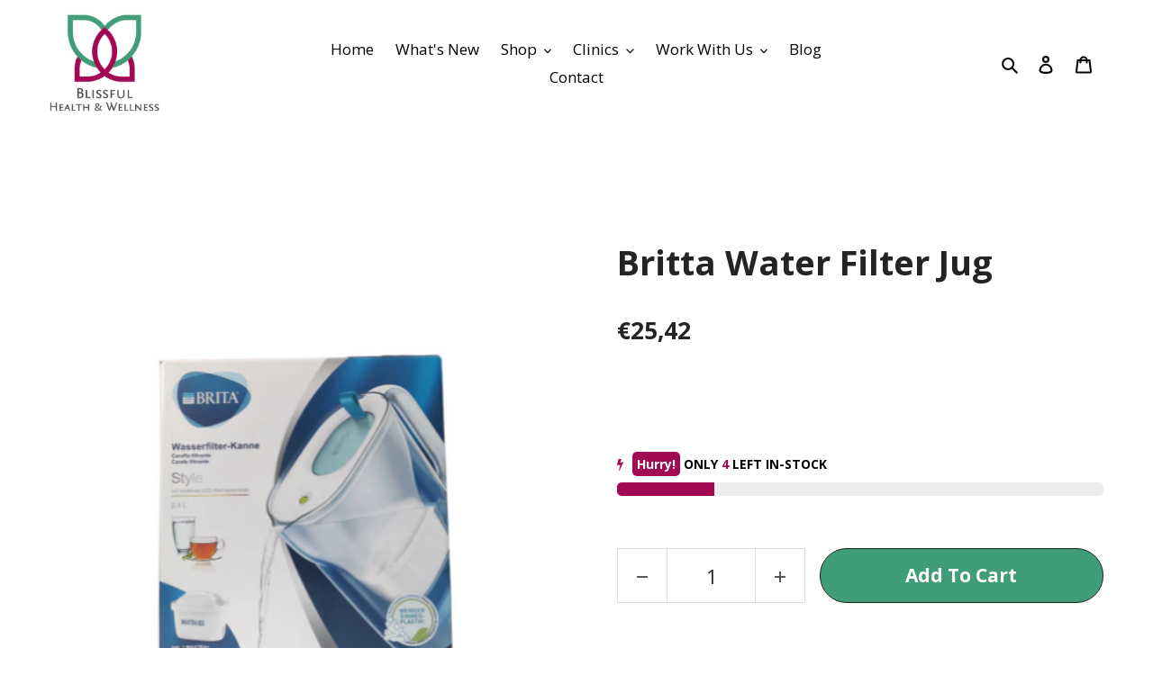

--- FILE ---
content_type: text/html; charset=utf-8
request_url: https://www.beblissful.co/products/soft-water-filter-jug
body_size: 65800
content:








    
        
        
        
    

    
    
        
        
        
    

    
    
        
        
        
    

    
    
        
        
        
    











    
        
        
        
    

    
    
        
        
        
    

    
    
        
        
        
    

    
    
        
        
        
    



<!doctype html>
<html class="no-js" lang="en">
<head><link href="//www.beblissful.co/cdn/shop/t/15/assets/tiny.content.min.css?8662" rel="stylesheet" type="text/css" media="all" />
<link href="//www.beblissful.co/cdn/shop/t/15/assets/tiny.content.min.css?8662" rel="stylesheet" type="text/css" media="all" />


<!-- Google Tag Manager -->
<script>(function(w,d,s,l,i){w[l]=w[l]||[];w[l].push({'gtm.start':
new Date().getTime(),event:'gtm.js'});var f=d.getElementsByTagName(s)[0],
j=d.createElement(s),dl=l!='dataLayer'?'&l='+l:'';j.async=true;j.src=
'https://www.googletagmanager.com/gtm.js?id='+i+dl;f.parentNode.insertBefore(j,f);
})(window,document,'script','dataLayer','GTM-PT3Z457');</script>
<!-- End Google Tag Manager -->



  <meta name="p:domain_verify" content="4596f642f9b607ce991b478dd41da94d"/>
  <meta name="facebook-domain-verification" content="bp89r37fpufq7jpb0oth8un2gm8usn" />
  <meta charset="utf-8">
  <meta http-equiv="X-UA-Compatible" content="IE=edge,chrome=1">
  <meta name="viewport" content="width=device-width,initial-scale=1">
  <meta name="theme-color" content="#a10953"><link rel="canonical" href="https://www.beblissful.co/products/soft-water-filter-jug"><link rel="shortcut icon" href="//www.beblissful.co/cdn/shop/files/Screenshot_2021-10-11_at_20.02.03_32x32.png?v=1633975338" type="image/png"><title>Britta Water Filter Jug
&ndash; Blissful</title><meta name="description" content="Description: Meet your new favorite kitchen companion — the stylish and easy-to-use water filter jug designed for effortless one-handed refilling with a convenient flip-top lid. Its practical spout cover keeps water clean and dust-free, while the slim design fits perfectly in your fridge door. With a total capacity of "><!-- /snippets/social-meta-tags.liquid -->




<meta property="og:site_name" content="Blissful">
<meta property="og:url" content="https://www.beblissful.co/products/soft-water-filter-jug">
<meta property="og:title" content="Britta Water Filter Jug">
<meta property="og:type" content="product">
<meta property="og:description" content="Description: Meet your new favorite kitchen companion — the stylish and easy-to-use water filter jug designed for effortless one-handed refilling with a convenient flip-top lid. Its practical spout cover keeps water clean and dust-free, while the slim design fits perfectly in your fridge door. With a total capacity of ">

  <meta property="og:price:amount" content="25,42">
  <meta property="og:price:currency" content="EUR">

<meta property="og:image" content="http://www.beblissful.co/cdn/shop/products/Imagesblissfulwebsite_24_fe87f145-280e-49bc-8854-5abac44117af_1200x1200.png?v=1669124442">
<meta property="og:image:secure_url" content="https://www.beblissful.co/cdn/shop/products/Imagesblissfulwebsite_24_fe87f145-280e-49bc-8854-5abac44117af_1200x1200.png?v=1669124442">


  <meta name="twitter:site" content="@beblissfulco">

<meta name="twitter:card" content="summary_large_image">
<meta name="twitter:title" content="Britta Water Filter Jug">
<meta name="twitter:description" content="Description: Meet your new favorite kitchen companion — the stylish and easy-to-use water filter jug designed for effortless one-handed refilling with a convenient flip-top lid. Its practical spout cover keeps water clean and dust-free, while the slim design fits perfectly in your fridge door. With a total capacity of ">


  <link href="//www.beblissful.co/cdn/shop/t/15/assets/theme.scss.css?v=170069405449351992221761951673" rel="stylesheet" type="text/css" media="all" />

  <script>
    var theme = {
      breakpoints: {
        medium: 750,
        large: 990,
        widescreen: 1400
      },
      strings: {
        addToCart: "Add to cart",
        soldOut: "Sold out",
        unavailable: "Unavailable",
        regularPrice: "Regular price",
        salePrice: "Sale price",
        sale: "Sale",
        fromLowestPrice: "from [price]",
        vendor: "Vendor",
        showMore: "Show More",
        showLess: "Show Less",
        searchFor: "Search for",
        addressError: "Error looking up that address",
        addressNoResults: "No results for that address",
        addressQueryLimit: "You have exceeded the Google API usage limit. Consider upgrading to a \u003ca href=\"https:\/\/developers.google.com\/maps\/premium\/usage-limits\"\u003ePremium Plan\u003c\/a\u003e.",
        authError: "There was a problem authenticating your Google Maps account.",
        newWindow: "Opens in a new window.",
        external: "Opens external website.",
        newWindowExternal: "Opens external website in a new window.",
        removeLabel: "Remove [product]",
        update: "Update",
        quantity: "Quantity",
        discountedTotal: "Discounted total",
        regularTotal: "Regular total",
        priceColumn: "See Price column for discount details.",
        quantityMinimumMessage: "Quantity must be 1 or more",
        cartError: "There was an error while updating your cart. Please try again.",
        removedItemMessage: "Removed \u003cspan class=\"cart__removed-product-details\"\u003e([quantity]) [link]\u003c\/span\u003e from your cart.",
        unitPrice: "Unit price",
        unitPriceSeparator: "per",
        oneCartCount: "1 item",
        otherCartCount: "[count] items",
        quantityLabel: "Quantity: [count]",
        products: "Products",
        loading: "Loading",
        number_of_results: "[result_number] of [results_count]",
        number_of_results_found: "[results_count] results found",
        one_result_found: "1 result found"
      },
      moneyFormat: "€{{amount_with_comma_separator}}",
      moneyFormatWithCurrency: "€{{amount_with_comma_separator}} EUR",
      settings: {
        predictiveSearchEnabled: true,
        predictiveSearchShowPrice: true,
        predictiveSearchShowVendor: true
      }
    }

    document.documentElement.className = document.documentElement.className.replace('no-js', 'js');
  </script><script src="//www.beblissful.co/cdn/shop/t/15/assets/lazysizes.js?v=94224023136283657951748452161" async="async"></script>
  <script src="//www.beblissful.co/cdn/shop/t/15/assets/vendor.js?v=73555340668197180491748452166" defer="defer"></script>
  <script src="//www.beblissful.co/cdn/shop/t/15/assets/theme.js?v=148594729994536475011748452164" defer="defer"></script>
<!-- Hotjar Tracking Code for www.beblissful.co -->
<script>
    (function(h,o,t,j,a,r){
        h.hj=h.hj||function(){(h.hj.q=h.hj.q||[]).push(arguments)};
        h._hjSettings={hjid:2086033,hjsv:6};
        a=o.getElementsByTagName('head')[0];
        r=o.createElement('script');r.async=1;
        r.src=t+h._hjSettings.hjid+j+h._hjSettings.hjsv;
        a.appendChild(r);
    })(window,document,'https://static.hotjar.com/c/hotjar-','.js?sv=');
</script>
  <script>window.performance && window.performance.mark && window.performance.mark('shopify.content_for_header.start');</script><meta name="google-site-verification" content="FbdQFp0DPVChnB4N8u_LDLxOU6z8uDxUHdOt9bq7naM">
<meta name="facebook-domain-verification" content="bp89r37fpufq7jpb0oth8un2gm8usn">
<meta id="shopify-digital-wallet" name="shopify-digital-wallet" content="/41834971291/digital_wallets/dialog">
<meta name="shopify-checkout-api-token" content="40734ba9e13934cf3dce19613a1d3210">
<meta id="in-context-paypal-metadata" data-shop-id="41834971291" data-venmo-supported="false" data-environment="production" data-locale="en_US" data-paypal-v4="true" data-currency="EUR">
<link rel="alternate" type="application/json+oembed" href="https://www.beblissful.co/products/soft-water-filter-jug.oembed">
<script async="async" src="/checkouts/internal/preloads.js?locale=en-MT"></script>
<script id="shopify-features" type="application/json">{"accessToken":"40734ba9e13934cf3dce19613a1d3210","betas":["rich-media-storefront-analytics"],"domain":"www.beblissful.co","predictiveSearch":true,"shopId":41834971291,"locale":"en"}</script>
<script>var Shopify = Shopify || {};
Shopify.shop = "butterfly-health-and-wellness.myshopify.com";
Shopify.locale = "en";
Shopify.currency = {"active":"EUR","rate":"1.0"};
Shopify.country = "MT";
Shopify.theme = {"name":"Copy of [Orbit]291122 Blissful Health and Welln...","id":181686272346,"schema_name":"Debut","schema_version":"17.1.0","theme_store_id":796,"role":"main"};
Shopify.theme.handle = "null";
Shopify.theme.style = {"id":null,"handle":null};
Shopify.cdnHost = "www.beblissful.co/cdn";
Shopify.routes = Shopify.routes || {};
Shopify.routes.root = "/";</script>
<script type="module">!function(o){(o.Shopify=o.Shopify||{}).modules=!0}(window);</script>
<script>!function(o){function n(){var o=[];function n(){o.push(Array.prototype.slice.apply(arguments))}return n.q=o,n}var t=o.Shopify=o.Shopify||{};t.loadFeatures=n(),t.autoloadFeatures=n()}(window);</script>
<script id="shop-js-analytics" type="application/json">{"pageType":"product"}</script>
<script defer="defer" async type="module" src="//www.beblissful.co/cdn/shopifycloud/shop-js/modules/v2/client.init-shop-cart-sync_CGREiBkR.en.esm.js"></script>
<script defer="defer" async type="module" src="//www.beblissful.co/cdn/shopifycloud/shop-js/modules/v2/chunk.common_Bt2Up4BP.esm.js"></script>
<script type="module">
  await import("//www.beblissful.co/cdn/shopifycloud/shop-js/modules/v2/client.init-shop-cart-sync_CGREiBkR.en.esm.js");
await import("//www.beblissful.co/cdn/shopifycloud/shop-js/modules/v2/chunk.common_Bt2Up4BP.esm.js");

  window.Shopify.SignInWithShop?.initShopCartSync?.({"fedCMEnabled":true,"windoidEnabled":true});

</script>
<script>(function() {
  var isLoaded = false;
  function asyncLoad() {
    if (isLoaded) return;
    isLoaded = true;
    var urls = ["\/\/cdn.shopify.com\/proxy\/22da6cce99fba2f9896162b669b4081d4901d409fc833d8ace8ccb5fcdd8f1cb\/butterfly-health-and-wellness.bookthatapp.com\/javascripts\/bta-installed.js?shop=butterfly-health-and-wellness.myshopify.com\u0026sp-cache-control=cHVibGljLCBtYXgtYWdlPTkwMA","\/\/butterfly-health-and-wellness.bookthatapp.com\/javascripts\/bta.js?shop=butterfly-health-and-wellness.myshopify.com","\/\/cdn.shopify.com\/proxy\/87f89f54c16bc0df32e8b3b761b0b57af249662b4b360813eed6f90387ad62d6\/api.goaffpro.com\/loader.js?shop=butterfly-health-and-wellness.myshopify.com\u0026sp-cache-control=cHVibGljLCBtYXgtYWdlPTkwMA","https:\/\/www.pxucdn.com\/apps\/uso.js?shop=butterfly-health-and-wellness.myshopify.com","https:\/\/cdn.nfcube.com\/instafeed-e477f6131dca7657c9c9cf25e3445cbf.js?shop=butterfly-health-and-wellness.myshopify.com","https:\/\/www.pxucdn.com\/apps\/uso.js?shop=butterfly-health-and-wellness.myshopify.com","\/\/cdn.shopify.com\/proxy\/536b05363c346e43d383b1ccb2f6680490aeeca02ce5d2a241bfaa0d51d40b72\/butterfly-health-and-wellness.bookthatapp.com\/sdk\/v1\/js\/bta-order-status-bootstrap.min.js?shop=butterfly-health-and-wellness.myshopify.com\u0026sp-cache-control=cHVibGljLCBtYXgtYWdlPTkwMA"];
    for (var i = 0; i < urls.length; i++) {
      var s = document.createElement('script');
      s.type = 'text/javascript';
      s.async = true;
      s.src = urls[i];
      var x = document.getElementsByTagName('script')[0];
      x.parentNode.insertBefore(s, x);
    }
  };
  if(window.attachEvent) {
    window.attachEvent('onload', asyncLoad);
  } else {
    window.addEventListener('load', asyncLoad, false);
  }
})();</script>
<script id="__st">var __st={"a":41834971291,"offset":3600,"reqid":"c5f316c7-5986-4ef0-82b1-bcbbcb52cd02-1762786128","pageurl":"www.beblissful.co\/products\/soft-water-filter-jug","u":"f0b1aa738e3a","p":"product","rtyp":"product","rid":7049821520027};</script>
<script>window.ShopifyPaypalV4VisibilityTracking = true;</script>
<script id="captcha-bootstrap">!function(){'use strict';const t='contact',e='account',n='new_comment',o=[[t,t],['blogs',n],['comments',n],[t,'customer']],c=[[e,'customer_login'],[e,'guest_login'],[e,'recover_customer_password'],[e,'create_customer']],r=t=>t.map((([t,e])=>`form[action*='/${t}']:not([data-nocaptcha='true']) input[name='form_type'][value='${e}']`)).join(','),a=t=>()=>t?[...document.querySelectorAll(t)].map((t=>t.form)):[];function s(){const t=[...o],e=r(t);return a(e)}const i='password',u='form_key',d=['recaptcha-v3-token','g-recaptcha-response','h-captcha-response',i],f=()=>{try{return window.sessionStorage}catch{return}},m='__shopify_v',_=t=>t.elements[u];function p(t,e,n=!1){try{const o=window.sessionStorage,c=JSON.parse(o.getItem(e)),{data:r}=function(t){const{data:e,action:n}=t;return t[m]||n?{data:e,action:n}:{data:t,action:n}}(c);for(const[e,n]of Object.entries(r))t.elements[e]&&(t.elements[e].value=n);n&&o.removeItem(e)}catch(o){console.error('form repopulation failed',{error:o})}}const l='form_type',E='cptcha';function T(t){t.dataset[E]=!0}const w=window,h=w.document,L='Shopify',v='ce_forms',y='captcha';let A=!1;((t,e)=>{const n=(g='f06e6c50-85a8-45c8-87d0-21a2b65856fe',I='https://cdn.shopify.com/shopifycloud/storefront-forms-hcaptcha/ce_storefront_forms_captcha_hcaptcha.v1.5.2.iife.js',D={infoText:'Protected by hCaptcha',privacyText:'Privacy',termsText:'Terms'},(t,e,n)=>{const o=w[L][v],c=o.bindForm;if(c)return c(t,g,e,D).then(n);var r;o.q.push([[t,g,e,D],n]),r=I,A||(h.body.append(Object.assign(h.createElement('script'),{id:'captcha-provider',async:!0,src:r})),A=!0)});var g,I,D;w[L]=w[L]||{},w[L][v]=w[L][v]||{},w[L][v].q=[],w[L][y]=w[L][y]||{},w[L][y].protect=function(t,e){n(t,void 0,e),T(t)},Object.freeze(w[L][y]),function(t,e,n,w,h,L){const[v,y,A,g]=function(t,e,n){const i=e?o:[],u=t?c:[],d=[...i,...u],f=r(d),m=r(i),_=r(d.filter((([t,e])=>n.includes(e))));return[a(f),a(m),a(_),s()]}(w,h,L),I=t=>{const e=t.target;return e instanceof HTMLFormElement?e:e&&e.form},D=t=>v().includes(t);t.addEventListener('submit',(t=>{const e=I(t);if(!e)return;const n=D(e)&&!e.dataset.hcaptchaBound&&!e.dataset.recaptchaBound,o=_(e),c=g().includes(e)&&(!o||!o.value);(n||c)&&t.preventDefault(),c&&!n&&(function(t){try{if(!f())return;!function(t){const e=f();if(!e)return;const n=_(t);if(!n)return;const o=n.value;o&&e.removeItem(o)}(t);const e=Array.from(Array(32),(()=>Math.random().toString(36)[2])).join('');!function(t,e){_(t)||t.append(Object.assign(document.createElement('input'),{type:'hidden',name:u})),t.elements[u].value=e}(t,e),function(t,e){const n=f();if(!n)return;const o=[...t.querySelectorAll(`input[type='${i}']`)].map((({name:t})=>t)),c=[...d,...o],r={};for(const[a,s]of new FormData(t).entries())c.includes(a)||(r[a]=s);n.setItem(e,JSON.stringify({[m]:1,action:t.action,data:r}))}(t,e)}catch(e){console.error('failed to persist form',e)}}(e),e.submit())}));const S=(t,e)=>{t&&!t.dataset[E]&&(n(t,e.some((e=>e===t))),T(t))};for(const o of['focusin','change'])t.addEventListener(o,(t=>{const e=I(t);D(e)&&S(e,y())}));const B=e.get('form_key'),M=e.get(l),P=B&&M;t.addEventListener('DOMContentLoaded',(()=>{const t=y();if(P)for(const e of t)e.elements[l].value===M&&p(e,B);[...new Set([...A(),...v().filter((t=>'true'===t.dataset.shopifyCaptcha))])].forEach((e=>S(e,t)))}))}(h,new URLSearchParams(w.location.search),n,t,e,['guest_login'])})(!0,!0)}();</script>
<script integrity="sha256-52AcMU7V7pcBOXWImdc/TAGTFKeNjmkeM1Pvks/DTgc=" data-source-attribution="shopify.loadfeatures" defer="defer" src="//www.beblissful.co/cdn/shopifycloud/storefront/assets/storefront/load_feature-81c60534.js" crossorigin="anonymous"></script>
<script data-source-attribution="shopify.dynamic_checkout.dynamic.init">var Shopify=Shopify||{};Shopify.PaymentButton=Shopify.PaymentButton||{isStorefrontPortableWallets:!0,init:function(){window.Shopify.PaymentButton.init=function(){};var t=document.createElement("script");t.src="https://www.beblissful.co/cdn/shopifycloud/portable-wallets/latest/portable-wallets.en.js",t.type="module",document.head.appendChild(t)}};
</script>
<script data-source-attribution="shopify.dynamic_checkout.buyer_consent">
  function portableWalletsHideBuyerConsent(e){var t=document.getElementById("shopify-buyer-consent"),n=document.getElementById("shopify-subscription-policy-button");t&&n&&(t.classList.add("hidden"),t.setAttribute("aria-hidden","true"),n.removeEventListener("click",e))}function portableWalletsShowBuyerConsent(e){var t=document.getElementById("shopify-buyer-consent"),n=document.getElementById("shopify-subscription-policy-button");t&&n&&(t.classList.remove("hidden"),t.removeAttribute("aria-hidden"),n.addEventListener("click",e))}window.Shopify?.PaymentButton&&(window.Shopify.PaymentButton.hideBuyerConsent=portableWalletsHideBuyerConsent,window.Shopify.PaymentButton.showBuyerConsent=portableWalletsShowBuyerConsent);
</script>
<script data-source-attribution="shopify.dynamic_checkout.cart.bootstrap">document.addEventListener("DOMContentLoaded",(function(){function t(){return document.querySelector("shopify-accelerated-checkout-cart, shopify-accelerated-checkout")}if(t())Shopify.PaymentButton.init();else{new MutationObserver((function(e,n){t()&&(Shopify.PaymentButton.init(),n.disconnect())})).observe(document.body,{childList:!0,subtree:!0})}}));
</script>
<script id='scb4127' type='text/javascript' async='' src='https://www.beblissful.co/cdn/shopifycloud/privacy-banner/storefront-banner.js'></script><link id="shopify-accelerated-checkout-styles" rel="stylesheet" media="screen" href="https://www.beblissful.co/cdn/shopifycloud/portable-wallets/latest/accelerated-checkout-backwards-compat.css" crossorigin="anonymous">
<style id="shopify-accelerated-checkout-cart">
        #shopify-buyer-consent {
  margin-top: 1em;
  display: inline-block;
  width: 100%;
}

#shopify-buyer-consent.hidden {
  display: none;
}

#shopify-subscription-policy-button {
  background: none;
  border: none;
  padding: 0;
  text-decoration: underline;
  font-size: inherit;
  cursor: pointer;
}

#shopify-subscription-policy-button::before {
  box-shadow: none;
}

      </style>

<script>window.performance && window.performance.mark && window.performance.mark('shopify.content_for_header.end');</script>


  <!-- "snippets/shogun-head.liquid" was not rendered, the associated app was uninstalled -->
<style>
@media screen and (min-width: 750px) {
.hero__inner .page-width.text-center { text-align:left!important;}
}
</style>

    <script>
  !function(t,n){var e=n.loyaltylion||[];if(!e.isLoyaltyLion){n.loyaltylion=e,void 0===n.lion&&(n.lion=e),e.version=2,e.isLoyaltyLion=!0;var o=n.URLSearchParams,i=n.sessionStorage,r="ll_loader_revision",a=(new Date).toISOString().replace(/-/g,""),s="function"==typeof o?function(){try{var t=new o(n.location.search).get(r);return t&&i.setItem(r,t),i.getItem(r)}catch(t){return""}}():null;c("https://sdk.loyaltylion.net/static/2/"+a.slice(0,8)+"/loader"+(s?"-"+s:"")+".js");var l=!1;e.init=function(t){if(l)throw new Error("Cannot call lion.init more than once");l=!0;var n=e._token=t.token;if(!n)throw new Error("Token must be supplied to lion.init");var o=[];function i(t,n){t[n]=function(){o.push([n,Array.prototype.slice.call(arguments,0)])}}"_push configure bootstrap shutdown on removeListener authenticateCustomer".split(" ").forEach(function(t){i(e,t)}),c("https://sdk.loyaltylion.net/sdk/start/"+a.slice(0,11)+"/"+n+".js"),e._initData=t,e._buffer=o}}function c(n){var e=t.getElementsByTagName("script")[0],o=t.createElement("script");o.src=n,o.crossOrigin="",e.parentNode.insertBefore(o,e)}}(document,window);

  
    
      loyaltylion.init({ token: "f489779ae593168b63d8f7b93ea838b6" });
    
  
</script>
<script type="text/javascript">
  //BOOSTER APPS COMMON JS CODE
  window.BoosterApps = window.BoosterApps || {};
  window.BoosterApps.common = window.BoosterApps.common || {};
  window.BoosterApps.common.shop = {
    permanent_domain: 'butterfly-health-and-wellness.myshopify.com',
    currency: "EUR",
    money_format: "€{{amount_with_comma_separator}}",
    id: 41834971291
  };
  

  window.BoosterApps.common.template = 'product';
  window.BoosterApps.common.cart = {};
  window.BoosterApps.common.vapid_public_key = "BJuXCmrtTK335SuczdNVYrGVtP_WXn4jImChm49st7K7z7e8gxSZUKk4DhUpk8j2Xpiw5G4-ylNbMKLlKkUEU98=";
  window.BoosterApps.global_config = {"asset_urls":{"loy":{"init_js":"https:\/\/cdn.shopify.com\/s\/files\/1\/0194\/1736\/6592\/t\/1\/assets\/ba_loy_init.js?v=1651519921","widget_js":"https:\/\/cdn.shopify.com\/s\/files\/1\/0194\/1736\/6592\/t\/1\/assets\/ba_loy_widget.js?v=1651781149","widget_css":"https:\/\/cdn.shopify.com\/s\/files\/1\/0194\/1736\/6592\/t\/1\/assets\/ba_loy_widget.css?v=1630424861","page_init_js":"https:\/\/cdn.shopify.com\/s\/files\/1\/0194\/1736\/6592\/t\/1\/assets\/ba_loy_page_init.js?v=1651519928","page_widget_js":"https:\/\/cdn.shopify.com\/s\/files\/1\/0194\/1736\/6592\/t\/1\/assets\/ba_loy_page_widget.js?v=1651519932","page_widget_css":"https:\/\/cdn.shopify.com\/s\/files\/1\/0194\/1736\/6592\/t\/1\/assets\/ba_loy_page.css?v=1651010375","page_preview_js":"\/assets\/msg\/loy_page_preview.js"},"rev":{"init_js":"https:\/\/cdn.shopify.com\/s\/files\/1\/0194\/1736\/6592\/t\/1\/assets\/ba_rev_init.js?v=1647222558","widget_js":"https:\/\/cdn.shopify.com\/s\/files\/1\/0194\/1736\/6592\/t\/1\/assets\/ba_rev_widget.js?v=1647222560","modal_js":"https:\/\/cdn.shopify.com\/s\/files\/1\/0194\/1736\/6592\/t\/1\/assets\/ba_rev_modal.js?v=1647222563","widget_css":"https:\/\/cdn.shopify.com\/s\/files\/1\/0194\/1736\/6592\/t\/1\/assets\/ba_rev_widget.css?v=1645997529","modal_css":"https:\/\/cdn.shopify.com\/s\/files\/1\/0194\/1736\/6592\/t\/1\/assets\/ba_rev_modal.css?v=1646955477"},"pu":{"init_js":"https:\/\/cdn.shopify.com\/s\/files\/1\/0194\/1736\/6592\/t\/1\/assets\/ba_pu_init.js?v=1635877170"},"bis":{"init_js":"https:\/\/cdn.shopify.com\/s\/files\/1\/0194\/1736\/6592\/t\/1\/assets\/ba_bis_init.js?v=1633795418","modal_js":"https:\/\/cdn.shopify.com\/s\/files\/1\/0194\/1736\/6592\/t\/1\/assets\/ba_bis_modal.js?v=1633795421","modal_css":"https:\/\/cdn.shopify.com\/s\/files\/1\/0194\/1736\/6592\/t\/1\/assets\/ba_bis_modal.css?v=1620346071"},"widgets":{"init_js":"https:\/\/cdn.shopify.com\/s\/files\/1\/0194\/1736\/6592\/t\/1\/assets\/ba_widget_init.js?v=1647188406","modal_js":"https:\/\/cdn.shopify.com\/s\/files\/1\/0194\/1736\/6592\/t\/1\/assets\/ba_widget_modal.js?v=1647188408","modal_css":"https:\/\/cdn.shopify.com\/s\/files\/1\/0194\/1736\/6592\/t\/1\/assets\/ba_widget_modal.css?v=1643989789"},"global":{"helper_js":"https:\/\/cdn.shopify.com\/s\/files\/1\/0194\/1736\/6592\/t\/1\/assets\/ba_tracking.js?v=1637601969"}},"proxy_paths":{"loy":"\/apps\/ba-loy","app_metrics":"\/apps\/ba-loy\/app_metrics","push_subscription":"\/apps\/ba-loy\/push"},"aat":["loy"],"pv":false,"sts":false,"bam":false,"base_money_format":"€{{amount_with_comma_separator}}"};

    window.BoosterApps.loy_config = {"brand_theme_settings":{"button_bg":"#2932fc","header_bg":"#2932fc","desc_color":"#737376","icon_color":"#3a3a3a","link_color":"#2932fc","visibility":"both","cards_shape":"rounded","hide_widget":"false","launcher_bg":"#286ef8","title_color":"#212b36","banner_image":"","inputs_shape":"rounded","buttons_shape":"rounded","primary_color":"#419d79","launcher_shape":"circle","container_shape":"rounded","mobile_placement":"right","button_text_color":"#fff","desktop_placement":"right","header_text_color":"#fff","launcher_text_color":"#ffffff","mobile_side_spacing":"20","desktop_side_spacing":"20","visibility_condition":"","mobile_bottom_spacing":"20","desktop_bottom_spacing":"20","hide_widget_launcher_on_mobile":"false"},"launcher_style_settings":{"mobile_icon":"star","mobile_text":"Rewards","desktop_icon":"star","desktop_text":"Rewards","mobile_layout":"icon_with_text","desktop_layout":"icon_with_text","desktop_launcher_icon":null,"mobile_launcher_icon":null},"points_program_enabled":false,"referral_program_enabled":false,"vip_program_enabled":false,"vip_program_tier_type":"points_earned","vip_program_period":"lifetime","brand_panel_settings":{"visitor_header_caption":"Join now and unlock awesome rewards","visitor_header_title":"🏆 Blissful Loyalty","acct_creation_title":"Join and Earn Rewards","acct_creation_desc":"Get rewarded for being an awesome customer","acct_creation_sign_in":"Already a member?","acct_creation_btn":"Start Earning","visitor_point_header":"Earn Points","visitor_point_desc":"Earn points and turn these into rewards!","member_header_caption":"Your points","member_header_title":"{points}","member_point_header":"Points","member_point_desc":"Earn points and turn these into rewards!","general_ways_to_earn":"Ways to earn","general_ways_to_redeem":"Ways to redeem","general_sign_in":"Sign in","general_sign_up":"Sign up","general_signed_up":"signed up","general_no_rewards_yet":"No rewards yet","general_your_rewards_will_show_here":"Your rewards will show here.","general_past_rewards":"Past rewards","general_go_back":"Go back","general_your_rewards":"Your rewards","general_upcoming_reward":"Upcoming reward","general_redeem":"Redeem","general_redeemed_a_reward":"Redeemed a Reward","general_loyalty_program_and_rewards":"Loyalty Program \u0026 Rewards","general_you_have":"You have","general_you_have_points":"You have {{points}} points","general_click_to_see_more":"View My Rewards Account","general_rewards":"Rewards","general_reward":"reward","general_manual_points_adjust":"manual points adjustment","general_add_points_default_note":"Points awarded by points import","general_reset_removal_default_note":"Existing points removed for points reset from import","general_reset_new_balance_default_note":"Points reset to new balance by points import","general_refund_points":"Points refunded","general_use_discount_code":"Use this discount code on your next order!","general_apply_code":"Apply code","general_add_product_to_cart":"Add product to cart","general_spend":"you spend","general_spent":"Spent","general_points":"Points","general_point":"Point","general_discount_amount_coupon":"${{discount_amount}} off coupon","general_discount_amount":"points for ${{discount_amount}} off","general_no_points_yet":"No Points yet","general_have_not_earned_points":"You haven't earned any Points yet.","general_place_an_order":"Place an order","general_placed_an_order":"Placed an order","general_points_for_every":"Points for every","general_how_to_earn_points":"How do I earn Points?","general_points_activity":"Points History","general_celebrate_birthday":"Celebrate a birthday","general_celebrate_birthday_past_tense":"Celebrated a birthday","general_birthday_reward":"Celebrate with a reward","general_celebrate_your_birthday":"Let's celebrate your birthday! 🎉 Please give us 30 days notice - otherwise, you'll have to wait another year.","general_edit_date":"Edit Date","general_month":"Month","general_day":"Day","general_enter_valid_date":"Please enter a valid date","general_save_date":"Save date","general_reward_show":"Show","general_share_via_email":"Share via Email","general_share_on":"Share on","general_please_choose_an_option":"Please choose an option from the","general_product_page":"product page","general_by":"by","social_instagram_follow":"Follow on Instagram","social_facebook_like":"Like page on Facebook","social_facebook_share":"Share link on Facebook","social_twitter_follow":"Follow on Twitter","social_twitter_share":"Share link on Twitter","social_instagram_follow_past_tense":"Followed on Instagram","social_facebook_like_past_tense":"Liked a page on Facebook","social_facebook_share_past_tense":"Shared a link on Facebook","social_twitter_follow_past_tense":"Followed on Twitter","social_twitter_share_past_tense":"Shared a link on Twitter","social_follow":"Follow","social_share":"Share","social_like":"Like","referral_complete":"Complete a Referral","referral_complete_past_tense":"Completed a Referral","referral_complete_points":"{{points_amount}} Points for every referral completed","referrals_title":"Referral Program","referrals_visitor_desc":"Refer a friend who makes a purchase and both of you will claim rewards.","referrals_create_account_to_claim_coupon":"Create an Account to claim your coupon","referrals_create_account":"Create an Account","referrals_referred_reward":"They will get","referrals_referrer_reward":"You will get","referrals_call_to_action":"Refer friends and earn","referrals_completed":"referrals completed so far","referrals_share_link":"Share this link with a friend for them to claim the reward","referrals_referral_code":"Your referral link to share","referrals_get_reward":"Get your","referrals_claimed_reward":"Here's your","referrals_claim_reward":"Claim your gift","referrals_email_invite":"Refer friends by email","referrals_email_send":"Send email","referrals_email_to":"To","referrals_email_to_placeholder":"Add a comma-separated list of emails","referrals_email_message":"Message","referrals_email_message_placeholder":"Customize your referral message. The referral link will be automatically added.","referrals_email_your_friend_has_referred_you":"Your friend has referred you to {{shop_name}}","referrals_email_checkout_out_and_claim_reward":"Check out the referral link and claim a free reward.","referrals_invalid_email":"Please enter a valid email address","referrals_no_referrals_yet":"No referrals yet","referrals_your_referrals_show_here":"Your referrals will show here.","referrals_your_referrals":"Your referrals","referrals_status_pending":"pending","referrals_status_completed":"completed","referrals_status_blocked":"blocked","vip_tiers":"VIP Tiers","vip_status":"VIP Status","vip_reward":"VIP reward","vip_tier_desc":"Gain access to exclusive rewards.","vip_reward_earned_via":"Earned via {{vip_tier_name}} tier","vip_tier_no_vip_history":"No VIP membership history yet","vip_tier_vip_history":"VIP History","vip_tier_added_to":"Added to {{tier_name}}","vip_tier_achieved":"Unlocked {{tier_name}}","vip_tier_dropped_to":"Fell to {{tier_name}}","vip_tier_retained_to":"Kept {{tier_name}}","vip_tier_earn_points":"Earn {{points}} Points","vip_tier_spend":"Spend {{amount}}","vip_perks":"Perks","vip_benefits":"Benefits","vip_tier_to_unlock":"to unlock","vip_achieved_until":"Achieved until","vip_tier_on_highest":"You did it! You're on the highest tier 🎉","general_error":"Hmm, something went wrong, please try again shortly","general_redeem_error_min_points":"Did not met minimum points to redeem","general_redeem_error_max_points":"Exceeded maximum points to spend","tos_max_shipping_amount":"Maximum shipping amount of {{max_shipping_amount}}.","tos_expiry_months":"Expires {{expiry_months}} month(s) after being redeemed.","tos_expiry_at":"Reward expires on {{expiry_date}}.","tos_free_product":"Reward only applies to {{product_name}}","tos_min_order_amount":"Applies to all orders over {{min_order_amount}}.","tos_apply_to_collection":"Only for products in specific collections."},"widget_css":"#baLoySectionWrapper .ba-loy-bg-color {\n  background-color: #2932fc;\n}\n\n#baLoySectionWrapper .section-panel-wrapper {\n  box-shadow:rgba(0, 0, 0, 0.1) 0px 4px 15px 0px, rgba(0, 0, 0, 0.1) 0px 1px 2px 0px, #2932fc 0px 2px 0px 0px inset;\n}\n\n\n\n\n.header-main, .header-secondary {\n\tcolor: #fff !important;\n}\n.main-default a.sign-in{\n  color: #2932fc !important;\n}\n\n.section-table-piece-detail-items .li-img path {\n  fill: #3a3a3a;\n}\n\n.buttons-icons-detail-image .li-img {\n  fill: #3a3a3a;\n}\n\n#baLoySectionWrapper .loy-button-main{\n    background: #2932fc;\n    color: #fff;\n}\n\n  #baLoySectionWrapper .loy-button-main{\n    color: #fff;\n  }\n\n  #baLoySectionWrapper .main-default, #baLoySectionWrapper div.panel-section .head-title,#baLoySectionWrapper body {\n    color: #212b36;\n  }\n\n  #baLoySectionWrapper .section-panel-wrapper .panel-desc, #baLoySectionWrapper .main-default.sign-in-text{\n    color: #737376;\n  }\n\n  #launcher-wrapper{\n    background: #286ef8;\n  }\n\n\n.ba-loy-namespace .ba-loy-messenger-frame, #launcher-wrapper{\n  right: 20px;\n  left: auto;\n}\n.ba-loy-namespace .ba-loy-messenger-frame {\n  bottom: 90px;\n}\n#launcher-wrapper{\n  bottom: 20px;\n}\n\n.launcher-text{\n  color: #ffffff !important;\n}\n\n#launcher-wrapper .launcher-desktop { display: block; }\n#launcher-wrapper .launcher-mobile  { display: none;  }\n\n@media (max-device-width: 851px) and (orientation: landscape), (max-width: 500px) {\n  .ba-loy-namespace .ba-loy-messenger-frame{\n    height: 100%;\n    min-height: 100%;\n    bottom: 0;\n    right: 0;\n    left: 0;\n    top: 0;\n    width: 100%;\n    border-radius: 0 !important;\n  }\n  #launcher-wrapper.up{\n    display: none;\n  }\n  #launcher-wrapper{\n    right: 20px;\n    left: auto;\n    bottom: 20px;\n  }\n  #launcher-wrapper .launcher-desktop { display: none;  }\n  #launcher-wrapper .launcher-mobile  { display: block; }\n}\n\n\n\n.ba-loy-circle{border-radius: 30px !important;}\n.ba-loy-rounded{border-radius: 10px !important;}\n.ba-loy-square{border-radius: 0px !important;}\n","custom_css":null,"ways_to_earn":[{"automation_id":113547,"status":"active","trigger":"loy_contact_member_enabled","step_id":565909,"points_amount":15,"points_type":"fixed","icon_url":null}],"referral_rewards":{"referrer_reward":{"id":105743,"name":"€5 off coupon","reward_type":"fixed_amount","properties":{"applies_to":"entire"}},"referred_reward":{"id":105744,"name":"€5 off coupon","reward_type":"fixed_amount","properties":{"applies_to":"entire"}}},"referral_social_settings":{"email":"false","twitter":"true","facebook":"true","twitter_message":""},"referrals_customer_account_required":false,"vip_tiers":[],"show_customer_page_widget":false,"shopify_account_embed_custom_css":null};
    window.BoosterApps.loy_config.api_endpoint = "/apps/ba-loy";
    window.BoosterApps.loy_config.domain_name = "loyalty.rivo.io";





  
    if (window.BoosterApps.common.template == 'product'){
      window.BoosterApps.common.product = {
        id: 7049821520027, price: 2542, handle: "soft-water-filter-jug", tags: ["byneed_cleanse\u0026detox","bytype_accessories","customs information","end-of-summer","transfer to wordpress","Water Jug"],
        available: true, title: "Britta Water Filter Jug", variants: [{"id":41074436505755,"title":"Default Title","option1":"Default Title","option2":null,"option3":null,"sku":"B002294","requires_shipping":true,"taxable":true,"featured_image":null,"available":true,"name":"Britta Water Filter Jug","public_title":null,"options":["Default Title"],"price":2542,"weight":959,"compare_at_price":2542,"inventory_management":"shopify","barcode":"B002294","requires_selling_plan":false,"selling_plan_allocations":[]}]
      };
      window.BoosterApps.common.product.review_data = null;
    }
  

</script>


<script type="text/javascript">
  !function(e){var t={};function r(n){if(t[n])return t[n].exports;var o=t[n]={i:n,l:!1,exports:{}};return e[n].call(o.exports,o,o.exports,r),o.l=!0,o.exports}r.m=e,r.c=t,r.d=function(e,t,n){r.o(e,t)||Object.defineProperty(e,t,{enumerable:!0,get:n})},r.r=function(e){"undefined"!==typeof Symbol&&Symbol.toStringTag&&Object.defineProperty(e,Symbol.toStringTag,{value:"Module"}),Object.defineProperty(e,"__esModule",{value:!0})},r.t=function(e,t){if(1&t&&(e=r(e)),8&t)return e;if(4&t&&"object"===typeof e&&e&&e.__esModule)return e;var n=Object.create(null);if(r.r(n),Object.defineProperty(n,"default",{enumerable:!0,value:e}),2&t&&"string"!=typeof e)for(var o in e)r.d(n,o,function(t){return e[t]}.bind(null,o));return n},r.n=function(e){var t=e&&e.__esModule?function(){return e.default}:function(){return e};return r.d(t,"a",t),t},r.o=function(e,t){return Object.prototype.hasOwnProperty.call(e,t)},r.p="https://loyalty.rivo.io/packs/",r(r.s=74)}({74:function(e,t){}});
//# sourceMappingURL=application-1f07ff0d787c96df1904.js.map

  //Global snippet for Booster Apps
  //this is updated automatically - do not edit manually.

  function loadScript(src, defer, done) {
    var js = document.createElement('script');
    js.src = src;
    js.defer = defer;
    js.onload = function(){done();};
    js.onerror = function(){
      done(new Error('Failed to load script ' + src));
    };
    document.head.appendChild(js);
  }

  function browserSupportsAllFeatures() {
    return window.Promise && window.fetch && window.Symbol;
  }

  if (browserSupportsAllFeatures()) {
    main();
  } else {
    loadScript('https://polyfill-fastly.net/v3/polyfill.min.js?features=Promise,fetch', true, main);
  }

  function loadAppScripts(){
      loadScript(window.BoosterApps.global_config.asset_urls.loy.init_js, true, function(){});
      if (window.BoosterApps.common.template == "page" && window.BoosterApps.loy_config.pages_config){
        loadScript(window.BoosterApps.global_config.asset_urls.loy.page_init_js, true, function(){});
      }




  }

  function main(err) {
    //isolate the scope
    loadScript(window.BoosterApps.global_config.asset_urls.global.helper_js, false, loadAppScripts);
  }
</script>


  <script>var bondVariantIds = [], productConfig = {}, productMetafields;productMetafields = '';if (productMetafields !== '') {
        productConfig = JSON.parse('{"' + decodeURI(productMetafields).replace(/"/g, '\\"').replace(/&/g, '","').replace(/=/g,'":"') + '"}');
      }

    window.BtaConfig = {
      account: 'butterfly-health-and-wellness',
      bondVariantIds: bondVariantIds,
      cart: 'CartDrop',
      customer: '','product': productConfig,settings: JSON.parse('{"dateFormat":"DD/MM/YYYY","domain":"www.beblissful.co","env":"production","path_prefix":"/apps/bookthatapp","should_load":true,"widget_enabled_list":["appt","reservation"],"widget_on_every_page":true,"widgets_mode":{}}' || '{}'),
      version: '1.6'
    }
  </script>

  <script src="//www.beblissful.co/cdn/shop/t/15/assets/bta-widgets-bootstrap.min.js?v=140398751049464347101748452071" type="text/javascript"></script>

<!--Gem_Page_Header_Script-->
    


<!--End_Gem_Page_Header_Script-->
<link rel="preload" as="image" href="https://ucarecdn.com/93ee76c5-7302-4dd5-aa03-9b4e381a1df5/-/format/auto/-/preview/2048x2048/-/quality/lighter/Spring%20Banner.webp" type="image/webp">

<!-- BEGIN app block: shopify://apps/gempages-builder/blocks/embed-gp-script-head/20b379d4-1b20-474c-a6ca-665c331919f3 -->








  







<!-- END app block --><script src="https://cdn.shopify.com/extensions/0199ddbe-b5ed-768e-82ce-b82de4008d87/omnisend-48/assets/omnisend-in-shop.js" type="text/javascript" defer="defer"></script>
<script src="https://cdn.shopify.com/extensions/0199e220-af0a-7d4b-867e-61e345455fbf/1.8.1/assets/bta-app-embed-bootstrap.min.js" type="text/javascript" defer="defer"></script>
<link href="https://cdn.shopify.com/extensions/0199e220-af0a-7d4b-867e-61e345455fbf/1.8.1/assets/app-embed.css" rel="stylesheet" type="text/css" media="all">
<link href="https://monorail-edge.shopifysvc.com" rel="dns-prefetch">
<script>(function(){if ("sendBeacon" in navigator && "performance" in window) {try {var session_token_from_headers = performance.getEntriesByType('navigation')[0].serverTiming.find(x => x.name == '_s').description;} catch {var session_token_from_headers = undefined;}var session_cookie_matches = document.cookie.match(/_shopify_s=([^;]*)/);var session_token_from_cookie = session_cookie_matches && session_cookie_matches.length === 2 ? session_cookie_matches[1] : "";var session_token = session_token_from_headers || session_token_from_cookie || "";function handle_abandonment_event(e) {var entries = performance.getEntries().filter(function(entry) {return /monorail-edge.shopifysvc.com/.test(entry.name);});if (!window.abandonment_tracked && entries.length === 0) {window.abandonment_tracked = true;var currentMs = Date.now();var navigation_start = performance.timing.navigationStart;var payload = {shop_id: 41834971291,url: window.location.href,navigation_start,duration: currentMs - navigation_start,session_token,page_type: "product"};window.navigator.sendBeacon("https://monorail-edge.shopifysvc.com/v1/produce", JSON.stringify({schema_id: "online_store_buyer_site_abandonment/1.1",payload: payload,metadata: {event_created_at_ms: currentMs,event_sent_at_ms: currentMs}}));}}window.addEventListener('pagehide', handle_abandonment_event);}}());</script>
<script id="web-pixels-manager-setup">(function e(e,d,r,n,o){if(void 0===o&&(o={}),!Boolean(null===(a=null===(i=window.Shopify)||void 0===i?void 0:i.analytics)||void 0===a?void 0:a.replayQueue)){var i,a;window.Shopify=window.Shopify||{};var t=window.Shopify;t.analytics=t.analytics||{};var s=t.analytics;s.replayQueue=[],s.publish=function(e,d,r){return s.replayQueue.push([e,d,r]),!0};try{self.performance.mark("wpm:start")}catch(e){}var l=function(){var e={modern:/Edge?\/(1{2}[4-9]|1[2-9]\d|[2-9]\d{2}|\d{4,})\.\d+(\.\d+|)|Firefox\/(1{2}[4-9]|1[2-9]\d|[2-9]\d{2}|\d{4,})\.\d+(\.\d+|)|Chrom(ium|e)\/(9{2}|\d{3,})\.\d+(\.\d+|)|(Maci|X1{2}).+ Version\/(15\.\d+|(1[6-9]|[2-9]\d|\d{3,})\.\d+)([,.]\d+|)( \(\w+\)|)( Mobile\/\w+|) Safari\/|Chrome.+OPR\/(9{2}|\d{3,})\.\d+\.\d+|(CPU[ +]OS|iPhone[ +]OS|CPU[ +]iPhone|CPU IPhone OS|CPU iPad OS)[ +]+(15[._]\d+|(1[6-9]|[2-9]\d|\d{3,})[._]\d+)([._]\d+|)|Android:?[ /-](13[3-9]|1[4-9]\d|[2-9]\d{2}|\d{4,})(\.\d+|)(\.\d+|)|Android.+Firefox\/(13[5-9]|1[4-9]\d|[2-9]\d{2}|\d{4,})\.\d+(\.\d+|)|Android.+Chrom(ium|e)\/(13[3-9]|1[4-9]\d|[2-9]\d{2}|\d{4,})\.\d+(\.\d+|)|SamsungBrowser\/([2-9]\d|\d{3,})\.\d+/,legacy:/Edge?\/(1[6-9]|[2-9]\d|\d{3,})\.\d+(\.\d+|)|Firefox\/(5[4-9]|[6-9]\d|\d{3,})\.\d+(\.\d+|)|Chrom(ium|e)\/(5[1-9]|[6-9]\d|\d{3,})\.\d+(\.\d+|)([\d.]+$|.*Safari\/(?![\d.]+ Edge\/[\d.]+$))|(Maci|X1{2}).+ Version\/(10\.\d+|(1[1-9]|[2-9]\d|\d{3,})\.\d+)([,.]\d+|)( \(\w+\)|)( Mobile\/\w+|) Safari\/|Chrome.+OPR\/(3[89]|[4-9]\d|\d{3,})\.\d+\.\d+|(CPU[ +]OS|iPhone[ +]OS|CPU[ +]iPhone|CPU IPhone OS|CPU iPad OS)[ +]+(10[._]\d+|(1[1-9]|[2-9]\d|\d{3,})[._]\d+)([._]\d+|)|Android:?[ /-](13[3-9]|1[4-9]\d|[2-9]\d{2}|\d{4,})(\.\d+|)(\.\d+|)|Mobile Safari.+OPR\/([89]\d|\d{3,})\.\d+\.\d+|Android.+Firefox\/(13[5-9]|1[4-9]\d|[2-9]\d{2}|\d{4,})\.\d+(\.\d+|)|Android.+Chrom(ium|e)\/(13[3-9]|1[4-9]\d|[2-9]\d{2}|\d{4,})\.\d+(\.\d+|)|Android.+(UC? ?Browser|UCWEB|U3)[ /]?(15\.([5-9]|\d{2,})|(1[6-9]|[2-9]\d|\d{3,})\.\d+)\.\d+|SamsungBrowser\/(5\.\d+|([6-9]|\d{2,})\.\d+)|Android.+MQ{2}Browser\/(14(\.(9|\d{2,})|)|(1[5-9]|[2-9]\d|\d{3,})(\.\d+|))(\.\d+|)|K[Aa][Ii]OS\/(3\.\d+|([4-9]|\d{2,})\.\d+)(\.\d+|)/},d=e.modern,r=e.legacy,n=navigator.userAgent;return n.match(d)?"modern":n.match(r)?"legacy":"unknown"}(),u="modern"===l?"modern":"legacy",c=(null!=n?n:{modern:"",legacy:""})[u],f=function(e){return[e.baseUrl,"/wpm","/b",e.hashVersion,"modern"===e.buildTarget?"m":"l",".js"].join("")}({baseUrl:d,hashVersion:r,buildTarget:u}),m=function(e){var d=e.version,r=e.bundleTarget,n=e.surface,o=e.pageUrl,i=e.monorailEndpoint;return{emit:function(e){var a=e.status,t=e.errorMsg,s=(new Date).getTime(),l=JSON.stringify({metadata:{event_sent_at_ms:s},events:[{schema_id:"web_pixels_manager_load/3.1",payload:{version:d,bundle_target:r,page_url:o,status:a,surface:n,error_msg:t},metadata:{event_created_at_ms:s}}]});if(!i)return console&&console.warn&&console.warn("[Web Pixels Manager] No Monorail endpoint provided, skipping logging."),!1;try{return self.navigator.sendBeacon.bind(self.navigator)(i,l)}catch(e){}var u=new XMLHttpRequest;try{return u.open("POST",i,!0),u.setRequestHeader("Content-Type","text/plain"),u.send(l),!0}catch(e){return console&&console.warn&&console.warn("[Web Pixels Manager] Got an unhandled error while logging to Monorail."),!1}}}}({version:r,bundleTarget:l,surface:e.surface,pageUrl:self.location.href,monorailEndpoint:e.monorailEndpoint});try{o.browserTarget=l,function(e){var d=e.src,r=e.async,n=void 0===r||r,o=e.onload,i=e.onerror,a=e.sri,t=e.scriptDataAttributes,s=void 0===t?{}:t,l=document.createElement("script"),u=document.querySelector("head"),c=document.querySelector("body");if(l.async=n,l.src=d,a&&(l.integrity=a,l.crossOrigin="anonymous"),s)for(var f in s)if(Object.prototype.hasOwnProperty.call(s,f))try{l.dataset[f]=s[f]}catch(e){}if(o&&l.addEventListener("load",o),i&&l.addEventListener("error",i),u)u.appendChild(l);else{if(!c)throw new Error("Did not find a head or body element to append the script");c.appendChild(l)}}({src:f,async:!0,onload:function(){if(!function(){var e,d;return Boolean(null===(d=null===(e=window.Shopify)||void 0===e?void 0:e.analytics)||void 0===d?void 0:d.initialized)}()){var d=window.webPixelsManager.init(e)||void 0;if(d){var r=window.Shopify.analytics;r.replayQueue.forEach((function(e){var r=e[0],n=e[1],o=e[2];d.publishCustomEvent(r,n,o)})),r.replayQueue=[],r.publish=d.publishCustomEvent,r.visitor=d.visitor,r.initialized=!0}}},onerror:function(){return m.emit({status:"failed",errorMsg:"".concat(f," has failed to load")})},sri:function(e){var d=/^sha384-[A-Za-z0-9+/=]+$/;return"string"==typeof e&&d.test(e)}(c)?c:"",scriptDataAttributes:o}),m.emit({status:"loading"})}catch(e){m.emit({status:"failed",errorMsg:(null==e?void 0:e.message)||"Unknown error"})}}})({shopId: 41834971291,storefrontBaseUrl: "https://www.beblissful.co",extensionsBaseUrl: "https://extensions.shopifycdn.com/cdn/shopifycloud/web-pixels-manager",monorailEndpoint: "https://monorail-edge.shopifysvc.com/unstable/produce_batch",surface: "storefront-renderer",enabledBetaFlags: ["2dca8a86"],webPixelsConfigList: [{"id":"899776858","configuration":"{\"config\":\"{\\\"pixel_id\\\":\\\"G-0E4ZPTEMCS\\\",\\\"target_country\\\":\\\"IE\\\",\\\"gtag_events\\\":[{\\\"type\\\":\\\"search\\\",\\\"action_label\\\":[\\\"G-0E4ZPTEMCS\\\",\\\"AW-620856877\\\/vLAPCK_-t9ADEK2MhqgC\\\"]},{\\\"type\\\":\\\"begin_checkout\\\",\\\"action_label\\\":[\\\"G-0E4ZPTEMCS\\\",\\\"AW-620856877\\\/gQRACKz-t9ADEK2MhqgC\\\"]},{\\\"type\\\":\\\"view_item\\\",\\\"action_label\\\":[\\\"G-0E4ZPTEMCS\\\",\\\"AW-620856877\\\/W-vxCKb-t9ADEK2MhqgC\\\",\\\"MC-XZR3DFQN33\\\"]},{\\\"type\\\":\\\"purchase\\\",\\\"action_label\\\":[\\\"G-0E4ZPTEMCS\\\",\\\"AW-620856877\\\/MIsHCKP-t9ADEK2MhqgC\\\",\\\"MC-XZR3DFQN33\\\"]},{\\\"type\\\":\\\"page_view\\\",\\\"action_label\\\":[\\\"G-0E4ZPTEMCS\\\",\\\"AW-620856877\\\/qqlNCKD-t9ADEK2MhqgC\\\",\\\"MC-XZR3DFQN33\\\"]},{\\\"type\\\":\\\"add_payment_info\\\",\\\"action_label\\\":[\\\"G-0E4ZPTEMCS\\\",\\\"AW-620856877\\\/2TVnCLL-t9ADEK2MhqgC\\\"]},{\\\"type\\\":\\\"add_to_cart\\\",\\\"action_label\\\":[\\\"G-0E4ZPTEMCS\\\",\\\"AW-620856877\\\/c_1VCKn-t9ADEK2MhqgC\\\"]}],\\\"enable_monitoring_mode\\\":false}\"}","eventPayloadVersion":"v1","runtimeContext":"OPEN","scriptVersion":"b2a88bafab3e21179ed38636efcd8a93","type":"APP","apiClientId":1780363,"privacyPurposes":[],"dataSharingAdjustments":{"protectedCustomerApprovalScopes":["read_customer_address","read_customer_email","read_customer_name","read_customer_personal_data","read_customer_phone"]}},{"id":"609190234","configuration":"{\"shop\":\"butterfly-health-and-wellness.myshopify.com\",\"cookie_duration\":\"2592000\"}","eventPayloadVersion":"v1","runtimeContext":"STRICT","scriptVersion":"a2e7513c3708f34b1f617d7ce88f9697","type":"APP","apiClientId":2744533,"privacyPurposes":["ANALYTICS","MARKETING"],"dataSharingAdjustments":{"protectedCustomerApprovalScopes":["read_customer_address","read_customer_email","read_customer_name","read_customer_personal_data","read_customer_phone"]}},{"id":"539361626","configuration":"{\"apiURL\":\"https:\/\/api.omnisend.com\",\"appURL\":\"https:\/\/app.omnisend.com\",\"brandID\":\"5faedb9199f0b7071afb471c\",\"trackingURL\":\"https:\/\/wt.omnisendlink.com\"}","eventPayloadVersion":"v1","runtimeContext":"STRICT","scriptVersion":"aa9feb15e63a302383aa48b053211bbb","type":"APP","apiClientId":186001,"privacyPurposes":["ANALYTICS","MARKETING","SALE_OF_DATA"],"dataSharingAdjustments":{"protectedCustomerApprovalScopes":["read_customer_address","read_customer_email","read_customer_name","read_customer_personal_data","read_customer_phone"]}},{"id":"442040666","configuration":"{\"pixel_id\":\"403579764362437\",\"pixel_type\":\"facebook_pixel\",\"metaapp_system_user_token\":\"-\"}","eventPayloadVersion":"v1","runtimeContext":"OPEN","scriptVersion":"ca16bc87fe92b6042fbaa3acc2fbdaa6","type":"APP","apiClientId":2329312,"privacyPurposes":["ANALYTICS","MARKETING","SALE_OF_DATA"],"dataSharingAdjustments":{"protectedCustomerApprovalScopes":["read_customer_address","read_customer_email","read_customer_name","read_customer_personal_data","read_customer_phone"]}},{"id":"150569306","configuration":"{\"tagID\":\"2612815879473\"}","eventPayloadVersion":"v1","runtimeContext":"STRICT","scriptVersion":"18031546ee651571ed29edbe71a3550b","type":"APP","apiClientId":3009811,"privacyPurposes":["ANALYTICS","MARKETING","SALE_OF_DATA"],"dataSharingAdjustments":{"protectedCustomerApprovalScopes":["read_customer_address","read_customer_email","read_customer_name","read_customer_personal_data","read_customer_phone"]}},{"id":"shopify-app-pixel","configuration":"{}","eventPayloadVersion":"v1","runtimeContext":"STRICT","scriptVersion":"0450","apiClientId":"shopify-pixel","type":"APP","privacyPurposes":["ANALYTICS","MARKETING"]},{"id":"shopify-custom-pixel","eventPayloadVersion":"v1","runtimeContext":"LAX","scriptVersion":"0450","apiClientId":"shopify-pixel","type":"CUSTOM","privacyPurposes":["ANALYTICS","MARKETING"]}],isMerchantRequest: false,initData: {"shop":{"name":"Blissful","paymentSettings":{"currencyCode":"EUR"},"myshopifyDomain":"butterfly-health-and-wellness.myshopify.com","countryCode":"MT","storefrontUrl":"https:\/\/www.beblissful.co"},"customer":null,"cart":null,"checkout":null,"productVariants":[{"price":{"amount":25.42,"currencyCode":"EUR"},"product":{"title":"Britta Water Filter Jug","vendor":"BRITA","id":"7049821520027","untranslatedTitle":"Britta Water Filter Jug","url":"\/products\/soft-water-filter-jug","type":"EQUIPMENT"},"id":"41074436505755","image":{"src":"\/\/www.beblissful.co\/cdn\/shop\/products\/Imagesblissfulwebsite_24_fe87f145-280e-49bc-8854-5abac44117af.png?v=1669124442"},"sku":"B002294","title":"Default Title","untranslatedTitle":"Default Title"}],"purchasingCompany":null},},"https://www.beblissful.co/cdn","ae1676cfwd2530674p4253c800m34e853cb",{"modern":"","legacy":""},{"shopId":"41834971291","storefrontBaseUrl":"https:\/\/www.beblissful.co","extensionBaseUrl":"https:\/\/extensions.shopifycdn.com\/cdn\/shopifycloud\/web-pixels-manager","surface":"storefront-renderer","enabledBetaFlags":"[\"2dca8a86\"]","isMerchantRequest":"false","hashVersion":"ae1676cfwd2530674p4253c800m34e853cb","publish":"custom","events":"[[\"page_viewed\",{}],[\"product_viewed\",{\"productVariant\":{\"price\":{\"amount\":25.42,\"currencyCode\":\"EUR\"},\"product\":{\"title\":\"Britta Water Filter Jug\",\"vendor\":\"BRITA\",\"id\":\"7049821520027\",\"untranslatedTitle\":\"Britta Water Filter Jug\",\"url\":\"\/products\/soft-water-filter-jug\",\"type\":\"EQUIPMENT\"},\"id\":\"41074436505755\",\"image\":{\"src\":\"\/\/www.beblissful.co\/cdn\/shop\/products\/Imagesblissfulwebsite_24_fe87f145-280e-49bc-8854-5abac44117af.png?v=1669124442\"},\"sku\":\"B002294\",\"title\":\"Default Title\",\"untranslatedTitle\":\"Default Title\"}}]]"});</script><script>
  window.ShopifyAnalytics = window.ShopifyAnalytics || {};
  window.ShopifyAnalytics.meta = window.ShopifyAnalytics.meta || {};
  window.ShopifyAnalytics.meta.currency = 'EUR';
  var meta = {"product":{"id":7049821520027,"gid":"gid:\/\/shopify\/Product\/7049821520027","vendor":"BRITA","type":"EQUIPMENT","variants":[{"id":41074436505755,"price":2542,"name":"Britta Water Filter Jug","public_title":null,"sku":"B002294"}],"remote":false},"page":{"pageType":"product","resourceType":"product","resourceId":7049821520027}};
  for (var attr in meta) {
    window.ShopifyAnalytics.meta[attr] = meta[attr];
  }
</script>
<script class="analytics">
  (function () {
    var customDocumentWrite = function(content) {
      var jquery = null;

      if (window.jQuery) {
        jquery = window.jQuery;
      } else if (window.Checkout && window.Checkout.$) {
        jquery = window.Checkout.$;
      }

      if (jquery) {
        jquery('body').append(content);
      }
    };

    var hasLoggedConversion = function(token) {
      if (token) {
        return document.cookie.indexOf('loggedConversion=' + token) !== -1;
      }
      return false;
    }

    var setCookieIfConversion = function(token) {
      if (token) {
        var twoMonthsFromNow = new Date(Date.now());
        twoMonthsFromNow.setMonth(twoMonthsFromNow.getMonth() + 2);

        document.cookie = 'loggedConversion=' + token + '; expires=' + twoMonthsFromNow;
      }
    }

    var trekkie = window.ShopifyAnalytics.lib = window.trekkie = window.trekkie || [];
    if (trekkie.integrations) {
      return;
    }
    trekkie.methods = [
      'identify',
      'page',
      'ready',
      'track',
      'trackForm',
      'trackLink'
    ];
    trekkie.factory = function(method) {
      return function() {
        var args = Array.prototype.slice.call(arguments);
        args.unshift(method);
        trekkie.push(args);
        return trekkie;
      };
    };
    for (var i = 0; i < trekkie.methods.length; i++) {
      var key = trekkie.methods[i];
      trekkie[key] = trekkie.factory(key);
    }
    trekkie.load = function(config) {
      trekkie.config = config || {};
      trekkie.config.initialDocumentCookie = document.cookie;
      var first = document.getElementsByTagName('script')[0];
      var script = document.createElement('script');
      script.type = 'text/javascript';
      script.onerror = function(e) {
        var scriptFallback = document.createElement('script');
        scriptFallback.type = 'text/javascript';
        scriptFallback.onerror = function(error) {
                var Monorail = {
      produce: function produce(monorailDomain, schemaId, payload) {
        var currentMs = new Date().getTime();
        var event = {
          schema_id: schemaId,
          payload: payload,
          metadata: {
            event_created_at_ms: currentMs,
            event_sent_at_ms: currentMs
          }
        };
        return Monorail.sendRequest("https://" + monorailDomain + "/v1/produce", JSON.stringify(event));
      },
      sendRequest: function sendRequest(endpointUrl, payload) {
        // Try the sendBeacon API
        if (window && window.navigator && typeof window.navigator.sendBeacon === 'function' && typeof window.Blob === 'function' && !Monorail.isIos12()) {
          var blobData = new window.Blob([payload], {
            type: 'text/plain'
          });

          if (window.navigator.sendBeacon(endpointUrl, blobData)) {
            return true;
          } // sendBeacon was not successful

        } // XHR beacon

        var xhr = new XMLHttpRequest();

        try {
          xhr.open('POST', endpointUrl);
          xhr.setRequestHeader('Content-Type', 'text/plain');
          xhr.send(payload);
        } catch (e) {
          console.log(e);
        }

        return false;
      },
      isIos12: function isIos12() {
        return window.navigator.userAgent.lastIndexOf('iPhone; CPU iPhone OS 12_') !== -1 || window.navigator.userAgent.lastIndexOf('iPad; CPU OS 12_') !== -1;
      }
    };
    Monorail.produce('monorail-edge.shopifysvc.com',
      'trekkie_storefront_load_errors/1.1',
      {shop_id: 41834971291,
      theme_id: 181686272346,
      app_name: "storefront",
      context_url: window.location.href,
      source_url: "//www.beblissful.co/cdn/s/trekkie.storefront.308893168db1679b4a9f8a086857af995740364f.min.js"});

        };
        scriptFallback.async = true;
        scriptFallback.src = '//www.beblissful.co/cdn/s/trekkie.storefront.308893168db1679b4a9f8a086857af995740364f.min.js';
        first.parentNode.insertBefore(scriptFallback, first);
      };
      script.async = true;
      script.src = '//www.beblissful.co/cdn/s/trekkie.storefront.308893168db1679b4a9f8a086857af995740364f.min.js';
      first.parentNode.insertBefore(script, first);
    };
    trekkie.load(
      {"Trekkie":{"appName":"storefront","development":false,"defaultAttributes":{"shopId":41834971291,"isMerchantRequest":null,"themeId":181686272346,"themeCityHash":"14327785360994636471","contentLanguage":"en","currency":"EUR","eventMetadataId":"a05abbe4-2ab5-4435-a847-f122cec3bfda"},"isServerSideCookieWritingEnabled":true,"monorailRegion":"shop_domain","enabledBetaFlags":["f0df213a"]},"Session Attribution":{},"S2S":{"facebookCapiEnabled":true,"source":"trekkie-storefront-renderer","apiClientId":580111}}
    );

    var loaded = false;
    trekkie.ready(function() {
      if (loaded) return;
      loaded = true;

      window.ShopifyAnalytics.lib = window.trekkie;

      var originalDocumentWrite = document.write;
      document.write = customDocumentWrite;
      try { window.ShopifyAnalytics.merchantGoogleAnalytics.call(this); } catch(error) {};
      document.write = originalDocumentWrite;

      window.ShopifyAnalytics.lib.page(null,{"pageType":"product","resourceType":"product","resourceId":7049821520027,"shopifyEmitted":true});

      var match = window.location.pathname.match(/checkouts\/(.+)\/(thank_you|post_purchase)/)
      var token = match? match[1]: undefined;
      if (!hasLoggedConversion(token)) {
        setCookieIfConversion(token);
        window.ShopifyAnalytics.lib.track("Viewed Product",{"currency":"EUR","variantId":41074436505755,"productId":7049821520027,"productGid":"gid:\/\/shopify\/Product\/7049821520027","name":"Britta Water Filter Jug","price":"25.42","sku":"B002294","brand":"BRITA","variant":null,"category":"EQUIPMENT","nonInteraction":true,"remote":false},undefined,undefined,{"shopifyEmitted":true});
      window.ShopifyAnalytics.lib.track("monorail:\/\/trekkie_storefront_viewed_product\/1.1",{"currency":"EUR","variantId":41074436505755,"productId":7049821520027,"productGid":"gid:\/\/shopify\/Product\/7049821520027","name":"Britta Water Filter Jug","price":"25.42","sku":"B002294","brand":"BRITA","variant":null,"category":"EQUIPMENT","nonInteraction":true,"remote":false,"referer":"https:\/\/www.beblissful.co\/products\/soft-water-filter-jug"});
      }
    });


        var eventsListenerScript = document.createElement('script');
        eventsListenerScript.async = true;
        eventsListenerScript.src = "//www.beblissful.co/cdn/shopifycloud/storefront/assets/shop_events_listener-3da45d37.js";
        document.getElementsByTagName('head')[0].appendChild(eventsListenerScript);

})();</script>
  <script>
  if (!window.ga || (window.ga && typeof window.ga !== 'function')) {
    window.ga = function ga() {
      (window.ga.q = window.ga.q || []).push(arguments);
      if (window.Shopify && window.Shopify.analytics && typeof window.Shopify.analytics.publish === 'function') {
        window.Shopify.analytics.publish("ga_stub_called", {}, {sendTo: "google_osp_migration"});
      }
      console.error("Shopify's Google Analytics stub called with:", Array.from(arguments), "\nSee https://help.shopify.com/manual/promoting-marketing/pixels/pixel-migration#google for more information.");
    };
    if (window.Shopify && window.Shopify.analytics && typeof window.Shopify.analytics.publish === 'function') {
      window.Shopify.analytics.publish("ga_stub_initialized", {}, {sendTo: "google_osp_migration"});
    }
  }
</script>
<script
  defer
  src="https://www.beblissful.co/cdn/shopifycloud/perf-kit/shopify-perf-kit-2.1.2.min.js"
  data-application="storefront-renderer"
  data-shop-id="41834971291"
  data-render-region="gcp-us-east1"
  data-page-type="product"
  data-theme-instance-id="181686272346"
  data-theme-name="Debut"
  data-theme-version="17.1.0"
  data-monorail-region="shop_domain"
  data-resource-timing-sampling-rate="10"
  data-shs="true"
  data-shs-beacon="true"
  data-shs-export-with-fetch="true"
  data-shs-logs-sample-rate="1"
></script>
</head>

<body class="template-product">
<!-- Google Tag Manager (noscript) -->
<noscript><iframe src="https://www.googletagmanager.com/ns.html?id=GTM-PT3Z457"
height="0" width="0" style="display:none;visibility:hidden"></iframe></noscript>
<!-- End Google Tag Manager (noscript) -->

  <a class="in-page-link visually-hidden skip-link" href="#MainContent">Skip to content</a><style data-shopify>

  .cart-popup {
    box-shadow: 1px 1px 10px 2px rgba(0, 0, 0, 0.5);
  }</style><div class="cart-popup-wrapper cart-popup-wrapper--hidden" role="dialog" aria-modal="true" aria-labelledby="CartPopupHeading" data-cart-popup-wrapper>
  <div class="cart-popup" data-cart-popup tabindex="-1">
    <div class="cart-popup__header">
      <h2 id="CartPopupHeading" class="cart-popup__heading">Just added to your cart</h2>
      <button class="cart-popup__close" aria-label="Close" data-cart-popup-close><svg aria-hidden="true" focusable="false" role="presentation" class="icon icon-close" viewBox="0 0 40 40"><path d="M23.868 20.015L39.117 4.78c1.11-1.108 1.11-2.77 0-3.877-1.109-1.108-2.773-1.108-3.882 0L19.986 16.137 4.737.904C3.628-.204 1.965-.204.856.904c-1.11 1.108-1.11 2.77 0 3.877l15.249 15.234L.855 35.248c-1.108 1.108-1.108 2.77 0 3.877.555.554 1.248.831 1.942.831s1.386-.277 1.94-.83l15.25-15.234 15.248 15.233c.555.554 1.248.831 1.941.831s1.387-.277 1.941-.83c1.11-1.109 1.11-2.77 0-3.878L23.868 20.015z" class="layer"/></svg></button>
    </div>
    <div class="cart-popup-item">
      <div class="cart-popup-item__image-wrapper hide" data-cart-popup-image-wrapper>
        <div class="cart-popup-item__image cart-popup-item__image--placeholder" data-cart-popup-image-placeholder>
          <div data-placeholder-size></div>
          <div class="placeholder-background placeholder-background--animation"></div>
        </div>
      </div>
      <div class="cart-popup-item__description">
        <div>
          <h3 class="cart-popup-item__title" data-cart-popup-title></h3>
          <ul class="product-details" aria-label="Product details" data-cart-popup-product-details></ul>
        </div>
        <div class="cart-popup-item__quantity">
          <span class="visually-hidden" data-cart-popup-quantity-label></span>
          <span aria-hidden="true">Qty:</span>
          <span aria-hidden="true" data-cart-popup-quantity></span>
        </div>
      </div>
    </div>

    <a href="/cart" class="cart-popup__cta-link btn btn--secondary-accent">
      View cart (<span data-cart-popup-cart-quantity></span>)
    </a>

    <div class="cart-popup__dismiss">
      <button class="cart-popup__dismiss-button text-link text-link--accent" data-cart-popup-dismiss>
        Continue shopping
      </button>
    </div>
  </div>
</div>

<div id="shopify-section-header" class="shopify-section">

<div id="SearchDrawer" class="search-bar drawer drawer--top" role="dialog" aria-modal="true" aria-label="Search" data-predictive-search-drawer>
  <div class="search-bar__interior">
    <div class="search-form__container" data-search-form-container>
      <form class="search-form search-bar__form" action="/search" method="get" role="search">
        <div class="search-form__input-wrapper">
          <input
            type="text"
            name="q"
            placeholder="Search"
            role="combobox"
            aria-autocomplete="list"
            aria-owns="predictive-search-results"
            aria-expanded="false"
            aria-label="Search"
            aria-haspopup="listbox"
            class="search-form__input search-bar__input"
            data-predictive-search-drawer-input
          />
          <input type="hidden" name="options[prefix]" value="last" aria-hidden="true" />
          <div class="predictive-search-wrapper predictive-search-wrapper--drawer" data-predictive-search-mount="drawer"></div>
        </div>

        <button class="search-bar__submit search-form__submit"
          type="submit"
          data-search-form-submit>
          <svg aria-hidden="true" focusable="false" role="presentation" class="icon icon-search" viewBox="0 0 37 40"><path d="M35.6 36l-9.8-9.8c4.1-5.4 3.6-13.2-1.3-18.1-5.4-5.4-14.2-5.4-19.7 0-5.4 5.4-5.4 14.2 0 19.7 2.6 2.6 6.1 4.1 9.8 4.1 3 0 5.9-1 8.3-2.8l9.8 9.8c.4.4.9.6 1.4.6s1-.2 1.4-.6c.9-.9.9-2.1.1-2.9zm-20.9-8.2c-2.6 0-5.1-1-7-2.9-3.9-3.9-3.9-10.1 0-14C9.6 9 12.2 8 14.7 8s5.1 1 7 2.9c3.9 3.9 3.9 10.1 0 14-1.9 1.9-4.4 2.9-7 2.9z"/></svg>
          <span class="icon__fallback-text">Submit</span>
        </button>
      </form>

      <div class="search-bar__actions">
        <button type="button" class="btn--link search-bar__close js-drawer-close">
          <svg aria-hidden="true" focusable="false" role="presentation" class="icon icon-close" viewBox="0 0 40 40"><path d="M23.868 20.015L39.117 4.78c1.11-1.108 1.11-2.77 0-3.877-1.109-1.108-2.773-1.108-3.882 0L19.986 16.137 4.737.904C3.628-.204 1.965-.204.856.904c-1.11 1.108-1.11 2.77 0 3.877l15.249 15.234L.855 35.248c-1.108 1.108-1.108 2.77 0 3.877.555.554 1.248.831 1.942.831s1.386-.277 1.94-.83l15.25-15.234 15.248 15.233c.555.554 1.248.831 1.941.831s1.387-.277 1.941-.83c1.11-1.109 1.11-2.77 0-3.878L23.868 20.015z" class="layer"/></svg>
          <span class="icon__fallback-text">Close search</span>
        </button>
      </div>
    </div>
  </div>
</div>


<div data-section-id="header" data-section-type="header-section" data-header-section>
  

  <header class="site-header border-bottom logo--left" role="banner">
    <div class="grid grid--no-gutters grid--table site-header__mobile-nav">
      

      <div class="grid__item medium-up--one-quarter logo-align--left">
        
        
          <div class="h2 site-header__logo">
        
          
<a href="/" class="site-header__logo-image">
              
              <img class="lazyload js"
                   src="//www.beblissful.co/cdn/shop/files/Blissful_logo_300x300.png?v=1627985704"
                   data-src="//www.beblissful.co/cdn/shop/files/Blissful_logo_{width}x.png?v=1627985704"
                   data-widths="[180, 360, 540, 720, 900, 1080, 1296, 1512, 1728, 2048]"
                   data-aspectratio="1.124859392575928"
                   data-sizes="auto"
                   alt="Blissful"
                   style="max-width: 125px">
              <noscript>
                
                <img src="//www.beblissful.co/cdn/shop/files/Blissful_logo_125x.png?v=1627985704"
                     srcset="//www.beblissful.co/cdn/shop/files/Blissful_logo_125x.png?v=1627985704 1x, //www.beblissful.co/cdn/shop/files/Blissful_logo_125x@2x.png?v=1627985704 2x"
                     alt="Blissful"
                     style="max-width: 125px;">
              </noscript>
            </a>
          
        
          </div>
        
      </div>

      
        <nav class="grid__item medium-up--one-half small--hide" id="AccessibleNav" role="navigation">
          
<ul class="site-nav list--inline" id="SiteNav">
  



    
      <li >
        <a href="/"
          class="site-nav__link site-nav__link--main"
          
        >
          <span class="site-nav__label">Home</span>
        </a>
      </li>
    
  



    
      <li >
        <a href="/pages/whats-new"
          class="site-nav__link site-nav__link--main"
          
        >
          <span class="site-nav__label">What&#39;s New</span>
        </a>
      </li>
    
  



    
      <li class="site-nav--has-dropdown site-nav--has-centered-dropdown" data-has-dropdowns>
        <button class="site-nav__link site-nav__link--main site-nav__link--button" type="button" aria-expanded="false" aria-controls="SiteNavLabel-shop">
          <span class="site-nav__label">Shop</span><svg aria-hidden="true" focusable="false" role="presentation" class="icon icon-chevron-down" viewBox="0 0 9 9"><path d="M8.542 2.558a.625.625 0 0 1 0 .884l-3.6 3.6a.626.626 0 0 1-.884 0l-3.6-3.6a.625.625 0 1 1 .884-.884L4.5 5.716l3.158-3.158a.625.625 0 0 1 .884 0z" fill="#fff"/></svg>
        </button>

        <div class="site-nav__dropdown site-nav__dropdown--centered" id="SiteNavLabel-shop">
          
            <div class="site-nav__childlist">
              <ul class="site-nav__childlist-grid">
                
                  
                    <li class="site-nav__childlist-item">
                      <a href="/pages/shop-by-type"
                        class="site-nav__link site-nav__child-link site-nav__child-link--parent"
                        
                      >
                        <span class="site-nav__label">Shop by Type</span>
                      </a>

                      
                        <ul>
                        
                          <li>
                            <a href="/collections/herbal-teas"
                            class="site-nav__link site-nav__child-link"
                            
                          >
                              <span class="site-nav__label">Herbal</span>
                            </a>
                          </li>
                        
                          <li>
                            <a href="/collections/vitamins"
                            class="site-nav__link site-nav__child-link"
                            
                          >
                              <span class="site-nav__label">Vitamins</span>
                            </a>
                          </li>
                        
                          <li>
                            <a href="/collections/vitamins-minerals-efas"
                            class="site-nav__link site-nav__child-link"
                            
                          >
                              <span class="site-nav__label">Minerals</span>
                            </a>
                          </li>
                        
                          <li>
                            <a href="/collections/superfoods"
                            class="site-nav__link site-nav__child-link"
                            
                          >
                              <span class="site-nav__label">Superfoods</span>
                            </a>
                          </li>
                        
                          <li>
                            <a href="/collections/accessories"
                            class="site-nav__link site-nav__child-link"
                            
                          >
                              <span class="site-nav__label">Accessories</span>
                            </a>
                          </li>
                        
                          <li>
                            <a href="/collections/aromatherapy"
                            class="site-nav__link site-nav__child-link"
                            
                          >
                              <span class="site-nav__label">Aromatherapy</span>
                            </a>
                          </li>
                        
                          <li>
                            <a href="/collections/pre-pro-biotics"
                            class="site-nav__link site-nav__child-link"
                            
                          >
                              <span class="site-nav__label">Pre &amp; Pro Biotics</span>
                            </a>
                          </li>
                        
                          <li>
                            <a href="/collections/collagen-supplements-malta"
                            class="site-nav__link site-nav__child-link"
                            
                          >
                              <span class="site-nav__label">Collagens</span>
                            </a>
                          </li>
                        
                          <li>
                            <a href="/collections/omegas"
                            class="site-nav__link site-nav__child-link"
                            
                          >
                              <span class="site-nav__label">Omegas</span>
                            </a>
                          </li>
                        
                          <li>
                            <a href="/collections/organ-supplements"
                            class="site-nav__link site-nav__child-link"
                            
                          >
                              <span class="site-nav__label">Organ Supplements</span>
                            </a>
                          </li>
                        
                          <li>
                            <a href="/collections/protein-malta"
                            class="site-nav__link site-nav__child-link"
                            
                          >
                              <span class="site-nav__label">Proteins</span>
                            </a>
                          </li>
                        
                        </ul>
                      

                    </li>
                  
                    <li class="site-nav__childlist-item">
                      <a href="/pages/shop-by-need"
                        class="site-nav__link site-nav__child-link site-nav__child-link--parent"
                        
                      >
                        <span class="site-nav__label">Shop by Need</span>
                      </a>

                      
                        <ul>
                        
                          <li>
                            <a href="/collections/gut-health"
                            class="site-nav__link site-nav__child-link"
                            
                          >
                              <span class="site-nav__label">Gut Health</span>
                            </a>
                          </li>
                        
                          <li>
                            <a href="/collections/cold-and-immune-support-supplements"
                            class="site-nav__link site-nav__child-link"
                            
                          >
                              <span class="site-nav__label">Immune Health</span>
                            </a>
                          </li>
                        
                          <li>
                            <a href="/collections/organ-health"
                            class="site-nav__link site-nav__child-link"
                            
                          >
                              <span class="site-nav__label">Organ Health</span>
                            </a>
                          </li>
                        
                          <li>
                            <a href="/collections/womens-health"
                            class="site-nav__link site-nav__child-link"
                            
                          >
                              <span class="site-nav__label">Women&#39;s Health</span>
                            </a>
                          </li>
                        
                          <li>
                            <a href="/collections/brain-and-memory-support"
                            class="site-nav__link site-nav__child-link"
                            
                          >
                              <span class="site-nav__label">Brain Health</span>
                            </a>
                          </li>
                        
                          <li>
                            <a href="/collections/detox"
                            class="site-nav__link site-nav__child-link"
                            
                          >
                              <span class="site-nav__label">Detox &amp; Cleanse</span>
                            </a>
                          </li>
                        
                          <li>
                            <a href="/collections/bone-joint-health"
                            class="site-nav__link site-nav__child-link"
                            
                          >
                              <span class="site-nav__label">Bone &amp; Joint Health</span>
                            </a>
                          </li>
                        
                          <li>
                            <a href="/collections/energy-fatigue"
                            class="site-nav__link site-nav__child-link"
                            
                          >
                              <span class="site-nav__label">Energy &amp; Cellular Health</span>
                            </a>
                          </li>
                        
                          <li>
                            <a href="/collections/hormone-health"
                            class="site-nav__link site-nav__child-link"
                            
                          >
                              <span class="site-nav__label">Hormone Support</span>
                            </a>
                          </li>
                        
                          <li>
                            <a href="/collections/mens-health"
                            class="site-nav__link site-nav__child-link"
                            
                          >
                              <span class="site-nav__label">Men&#39;s Health</span>
                            </a>
                          </li>
                        
                          <li>
                            <a href="/collections/sleep"
                            class="site-nav__link site-nav__child-link"
                            
                          >
                              <span class="site-nav__label">Sleep</span>
                            </a>
                          </li>
                        
                          <li>
                            <a href="/collections/childrens-health"
                            class="site-nav__link site-nav__child-link"
                            
                          >
                              <span class="site-nav__label">Children&#39;s Health</span>
                            </a>
                          </li>
                        
                        </ul>
                      

                    </li>
                  
                    <li class="site-nav__childlist-item">
                      <a href="/collections/health-shop-malta"
                        class="site-nav__link site-nav__child-link site-nav__child-link--parent"
                        
                      >
                        <span class="site-nav__label">Shop All</span>
                      </a>

                      
                        <ul>
                        
                          <li>
                            <a href="/collections/new-products"
                            class="site-nav__link site-nav__child-link"
                            
                          >
                              <span class="site-nav__label">New In</span>
                            </a>
                          </li>
                        
                          <li>
                            <a href="/collections/back-in-stock"
                            class="site-nav__link site-nav__child-link"
                            
                          >
                              <span class="site-nav__label">Back in Stock</span>
                            </a>
                          </li>
                        
                          <li>
                            <a href="/collections/sale"
                            class="site-nav__link site-nav__child-link"
                            
                          >
                              <span class="site-nav__label">Sale </span>
                            </a>
                          </li>
                        
                          <li>
                            <a href="/products/blissful-gift-voucher"
                            class="site-nav__link site-nav__child-link"
                            
                          >
                              <span class="site-nav__label">Blissful Gift Voucher</span>
                            </a>
                          </li>
                        
                        </ul>
                      

                    </li>
                  
                
              </ul>
            </div>

          
        </div>
      </li>
    
  



    
      <li class="site-nav--has-dropdown" data-has-dropdowns>
        <button class="site-nav__link site-nav__link--main site-nav__link--button" type="button" aria-expanded="false" aria-controls="SiteNavLabel-clinics">
          <span class="site-nav__label">Clinics</span><svg aria-hidden="true" focusable="false" role="presentation" class="icon icon-chevron-down" viewBox="0 0 9 9"><path d="M8.542 2.558a.625.625 0 0 1 0 .884l-3.6 3.6a.626.626 0 0 1-.884 0l-3.6-3.6a.625.625 0 1 1 .884-.884L4.5 5.716l3.158-3.158a.625.625 0 0 1 .884 0z" fill="#fff"/></svg>
        </button>

        <div class="site-nav__dropdown" id="SiteNavLabel-clinics">
          
            <ul>
              
                <li>
                  <a href="/pages/body"
                  class="site-nav__link site-nav__child-link"
                  
                >
                    <span class="site-nav__label">Body</span>
                  </a>
                </li>
              
                <li>
                  <a href="/pages/skin"
                  class="site-nav__link site-nav__child-link"
                  
                >
                    <span class="site-nav__label">Skin</span>
                  </a>
                </li>
              
                <li>
                  <a href="/pages/mind"
                  class="site-nav__link site-nav__child-link"
                  
                >
                    <span class="site-nav__label">Mind</span>
                  </a>
                </li>
              
                <li>
                  <a href="/pages/nutrition"
                  class="site-nav__link site-nav__child-link"
                  
                >
                    <span class="site-nav__label">Nutrition</span>
                  </a>
                </li>
              
                <li>
                  <a href="/pages/blissful-health-and-wellness-team"
                  class="site-nav__link site-nav__child-link site-nav__link--last"
                  
                >
                    <span class="site-nav__label">Wellness Team</span>
                  </a>
                </li>
              
            </ul>
          
        </div>
      </li>
    
  



    
      <li class="site-nav--has-dropdown" data-has-dropdowns>
        <button class="site-nav__link site-nav__link--main site-nav__link--button" type="button" aria-expanded="false" aria-controls="SiteNavLabel-work-with-us">
          <span class="site-nav__label">Work With Us</span><svg aria-hidden="true" focusable="false" role="presentation" class="icon icon-chevron-down" viewBox="0 0 9 9"><path d="M8.542 2.558a.625.625 0 0 1 0 .884l-3.6 3.6a.626.626 0 0 1-.884 0l-3.6-3.6a.625.625 0 1 1 .884-.884L4.5 5.716l3.158-3.158a.625.625 0 0 1 .884 0z" fill="#fff"/></svg>
        </button>

        <div class="site-nav__dropdown" id="SiteNavLabel-work-with-us">
          
            <ul>
              
                <li>
                  <a href="/pages/affiliate-program"
                  class="site-nav__link site-nav__child-link"
                  
                >
                    <span class="site-nav__label">Join our Affiliate Program</span>
                  </a>
                </li>
              
                <li>
                  <a href="/pages/clinic-room-rental"
                  class="site-nav__link site-nav__child-link"
                  
                >
                    <span class="site-nav__label">Rent our Clinic Rooms</span>
                  </a>
                </li>
              
                <li>
                  <a href="/pages/careers"
                  class="site-nav__link site-nav__child-link site-nav__link--last"
                  
                >
                    <span class="site-nav__label">Careers</span>
                  </a>
                </li>
              
            </ul>
          
        </div>
      </li>
    
  



    
      <li >
        <a href="/blogs/blog"
          class="site-nav__link site-nav__link--main"
          
        >
          <span class="site-nav__label">Blog</span>
        </a>
      </li>
    
  



    
      <li >
        <a href="https://www.beblissful.co/pages/contact-blissful-health-shop-malta"
          class="site-nav__link site-nav__link--main"
          
        >
          <span class="site-nav__label">Contact</span>
        </a>
      </li>
    
  
</ul>

        </nav>
      

      <div class="grid__item medium-up--one-quarter text-right site-header__icons site-header__icons--plus">
        <div class="site-header__icons-wrapper">

          <button type="button" class="btn--link site-header__icon site-header__search-toggle js-drawer-open-top">
            <svg aria-hidden="true" focusable="false" role="presentation" class="icon icon-search" viewBox="0 0 37 40"><path d="M35.6 36l-9.8-9.8c4.1-5.4 3.6-13.2-1.3-18.1-5.4-5.4-14.2-5.4-19.7 0-5.4 5.4-5.4 14.2 0 19.7 2.6 2.6 6.1 4.1 9.8 4.1 3 0 5.9-1 8.3-2.8l9.8 9.8c.4.4.9.6 1.4.6s1-.2 1.4-.6c.9-.9.9-2.1.1-2.9zm-20.9-8.2c-2.6 0-5.1-1-7-2.9-3.9-3.9-3.9-10.1 0-14C9.6 9 12.2 8 14.7 8s5.1 1 7 2.9c3.9 3.9 3.9 10.1 0 14-1.9 1.9-4.4 2.9-7 2.9z"/></svg>
            <span class="icon__fallback-text">Search</span>
          </button>

          
            
              <a href="https://shopify.com/41834971291/account?locale=en&region_country=MT" class="site-header__icon site-header__account">
                <svg aria-hidden="true" focusable="false" role="presentation" class="icon icon-login" viewBox="0 0 28.33 37.68"><path d="M14.17 14.9a7.45 7.45 0 1 0-7.5-7.45 7.46 7.46 0 0 0 7.5 7.45zm0-10.91a3.45 3.45 0 1 1-3.5 3.46A3.46 3.46 0 0 1 14.17 4zM14.17 16.47A14.18 14.18 0 0 0 0 30.68c0 1.41.66 4 5.11 5.66a27.17 27.17 0 0 0 9.06 1.34c6.54 0 14.17-1.84 14.17-7a14.18 14.18 0 0 0-14.17-14.21zm0 17.21c-6.3 0-10.17-1.77-10.17-3a10.17 10.17 0 1 1 20.33 0c.01 1.23-3.86 3-10.16 3z"/></svg>
                <span class="icon__fallback-text">Log in</span>
              </a>
            
          

          <a href="/cart" class="site-header__icon site-header__cart">
            <svg aria-hidden="true" focusable="false" role="presentation" class="icon icon-cart" viewBox="0 0 37 40"><path d="M36.5 34.8L33.3 8h-5.9C26.7 3.9 23 .8 18.5.8S10.3 3.9 9.6 8H3.7L.5 34.8c-.2 1.5.4 2.4.9 3 .5.5 1.4 1.2 3.1 1.2h28c1.3 0 2.4-.4 3.1-1.3.7-.7 1-1.8.9-2.9zm-18-30c2.2 0 4.1 1.4 4.7 3.2h-9.5c.7-1.9 2.6-3.2 4.8-3.2zM4.5 35l2.8-23h2.2v3c0 1.1.9 2 2 2s2-.9 2-2v-3h10v3c0 1.1.9 2 2 2s2-.9 2-2v-3h2.2l2.8 23h-28z"/></svg>
            <span class="icon__fallback-text">Cart</span>
            <div id="CartCount" class="site-header__cart-count hide" data-cart-count-bubble>
              <span data-cart-count>0</span>
              <span class="icon__fallback-text medium-up--hide">items</span>
            </div>
          </a>

          
            <button type="button" class="btn--link site-header__icon site-header__menu js-mobile-nav-toggle mobile-nav--open" aria-controls="MobileNav"  aria-expanded="false" aria-label="Menu">
              <svg aria-hidden="true" focusable="false" role="presentation" class="icon icon-hamburger" viewBox="0 0 37 40"><path d="M33.5 25h-30c-1.1 0-2-.9-2-2s.9-2 2-2h30c1.1 0 2 .9 2 2s-.9 2-2 2zm0-11.5h-30c-1.1 0-2-.9-2-2s.9-2 2-2h30c1.1 0 2 .9 2 2s-.9 2-2 2zm0 23h-30c-1.1 0-2-.9-2-2s.9-2 2-2h30c1.1 0 2 .9 2 2s-.9 2-2 2z"/></svg>
              <svg aria-hidden="true" focusable="false" role="presentation" class="icon icon-close" viewBox="0 0 40 40"><path d="M23.868 20.015L39.117 4.78c1.11-1.108 1.11-2.77 0-3.877-1.109-1.108-2.773-1.108-3.882 0L19.986 16.137 4.737.904C3.628-.204 1.965-.204.856.904c-1.11 1.108-1.11 2.77 0 3.877l15.249 15.234L.855 35.248c-1.108 1.108-1.108 2.77 0 3.877.555.554 1.248.831 1.942.831s1.386-.277 1.94-.83l15.25-15.234 15.248 15.233c.555.554 1.248.831 1.941.831s1.387-.277 1.941-.83c1.11-1.109 1.11-2.77 0-3.878L23.868 20.015z" class="layer"/></svg>
            </button>
          
        </div>

      </div>
    </div>

    <nav class="mobile-nav-wrapper medium-up--hide" role="navigation">
      <ul id="MobileNav" class="mobile-nav">
        
<li class="mobile-nav__item border-bottom">
            
              <a href="/"
                class="mobile-nav__link"
                
              >
                <span class="mobile-nav__label">Home</span>
              </a>
            
          </li>
        
<li class="mobile-nav__item border-bottom">
            
              <a href="/pages/whats-new"
                class="mobile-nav__link"
                
              >
                <span class="mobile-nav__label">What&#39;s New</span>
              </a>
            
          </li>
        
<li class="mobile-nav__item border-bottom">
            
              
              <button type="button" class="btn--link js-toggle-submenu mobile-nav__link" data-target="shop-3" data-level="1" aria-expanded="false">
                <span class="mobile-nav__label">Shop</span>
                <div class="mobile-nav__icon">
                  <svg aria-hidden="true" focusable="false" role="presentation" class="icon icon-chevron-right" viewBox="0 0 14 14"><path d="M3.871.604c.44-.439 1.152-.439 1.591 0l5.515 5.515s-.049-.049.003.004l.082.08c.439.44.44 1.153 0 1.592l-5.6 5.6a1.125 1.125 0 0 1-1.59-1.59L8.675 7 3.87 2.195a1.125 1.125 0 0 1 0-1.59z" fill="#fff"/></svg>
                </div>
              </button>
              <ul class="mobile-nav__dropdown" data-parent="shop-3" data-level="2">
                <li class="visually-hidden" tabindex="-1" data-menu-title="2">Shop Menu</li>
                <li class="mobile-nav__item border-bottom">
                  <div class="mobile-nav__table">
                    <div class="mobile-nav__table-cell mobile-nav__return">
                      <button class="btn--link js-toggle-submenu mobile-nav__return-btn" type="button" aria-expanded="true" aria-label="Shop">
                        <svg aria-hidden="true" focusable="false" role="presentation" class="icon icon-chevron-left" viewBox="0 0 14 14"><path d="M10.129.604a1.125 1.125 0 0 0-1.591 0L3.023 6.12s.049-.049-.003.004l-.082.08c-.439.44-.44 1.153 0 1.592l5.6 5.6a1.125 1.125 0 0 0 1.59-1.59L5.325 7l4.805-4.805c.44-.439.44-1.151 0-1.59z" fill="#fff"/></svg>
                      </button>
                    </div>
                    <span class="mobile-nav__sublist-link mobile-nav__sublist-header mobile-nav__sublist-header--main-nav-parent">
                      <span class="mobile-nav__label">Shop</span>
                    </span>
                  </div>
                </li>

                
                  <li class="mobile-nav__item border-bottom">
                    
                      
                      <button type="button" class="btn--link js-toggle-submenu mobile-nav__link mobile-nav__sublist-link" data-target="shop-by-type-3-1" aria-expanded="false">
                        <span class="mobile-nav__label">Shop by Type</span>
                        <div class="mobile-nav__icon">
                          <svg aria-hidden="true" focusable="false" role="presentation" class="icon icon-chevron-right" viewBox="0 0 14 14"><path d="M3.871.604c.44-.439 1.152-.439 1.591 0l5.515 5.515s-.049-.049.003.004l.082.08c.439.44.44 1.153 0 1.592l-5.6 5.6a1.125 1.125 0 0 1-1.59-1.59L8.675 7 3.87 2.195a1.125 1.125 0 0 1 0-1.59z" fill="#fff"/></svg>
                        </div>
                      </button>
                      <ul class="mobile-nav__dropdown" data-parent="shop-by-type-3-1" data-level="3">
                        <li class="visually-hidden" tabindex="-1" data-menu-title="3">Shop by Type Menu</li>
                        <li class="mobile-nav__item border-bottom">
                          <div class="mobile-nav__table">
                            <div class="mobile-nav__table-cell mobile-nav__return">
                              <button type="button" class="btn--link js-toggle-submenu mobile-nav__return-btn" data-target="shop-3" aria-expanded="true" aria-label="Shop by Type">
                                <svg aria-hidden="true" focusable="false" role="presentation" class="icon icon-chevron-left" viewBox="0 0 14 14"><path d="M10.129.604a1.125 1.125 0 0 0-1.591 0L3.023 6.12s.049-.049-.003.004l-.082.08c-.439.44-.44 1.153 0 1.592l5.6 5.6a1.125 1.125 0 0 0 1.59-1.59L5.325 7l4.805-4.805c.44-.439.44-1.151 0-1.59z" fill="#fff"/></svg>
                              </button>
                            </div>
                            <a href="/pages/shop-by-type"
                              class="mobile-nav__sublist-link mobile-nav__sublist-header"
                              
                            >
                              <span class="mobile-nav__label">Shop by Type</span>
                            </a>
                          </div>
                        </li>
                        
                          <li class="mobile-nav__item border-bottom">
                            <a href="/collections/herbal-teas"
                              class="mobile-nav__sublist-link"
                              
                            >
                              <span class="mobile-nav__label">Herbal</span>
                            </a>
                          </li>
                        
                          <li class="mobile-nav__item border-bottom">
                            <a href="/collections/vitamins"
                              class="mobile-nav__sublist-link"
                              
                            >
                              <span class="mobile-nav__label">Vitamins</span>
                            </a>
                          </li>
                        
                          <li class="mobile-nav__item border-bottom">
                            <a href="/collections/vitamins-minerals-efas"
                              class="mobile-nav__sublist-link"
                              
                            >
                              <span class="mobile-nav__label">Minerals</span>
                            </a>
                          </li>
                        
                          <li class="mobile-nav__item border-bottom">
                            <a href="/collections/superfoods"
                              class="mobile-nav__sublist-link"
                              
                            >
                              <span class="mobile-nav__label">Superfoods</span>
                            </a>
                          </li>
                        
                          <li class="mobile-nav__item border-bottom">
                            <a href="/collections/accessories"
                              class="mobile-nav__sublist-link"
                              
                            >
                              <span class="mobile-nav__label">Accessories</span>
                            </a>
                          </li>
                        
                          <li class="mobile-nav__item border-bottom">
                            <a href="/collections/aromatherapy"
                              class="mobile-nav__sublist-link"
                              
                            >
                              <span class="mobile-nav__label">Aromatherapy</span>
                            </a>
                          </li>
                        
                          <li class="mobile-nav__item border-bottom">
                            <a href="/collections/pre-pro-biotics"
                              class="mobile-nav__sublist-link"
                              
                            >
                              <span class="mobile-nav__label">Pre &amp; Pro Biotics</span>
                            </a>
                          </li>
                        
                          <li class="mobile-nav__item border-bottom">
                            <a href="/collections/collagen-supplements-malta"
                              class="mobile-nav__sublist-link"
                              
                            >
                              <span class="mobile-nav__label">Collagens</span>
                            </a>
                          </li>
                        
                          <li class="mobile-nav__item border-bottom">
                            <a href="/collections/omegas"
                              class="mobile-nav__sublist-link"
                              
                            >
                              <span class="mobile-nav__label">Omegas</span>
                            </a>
                          </li>
                        
                          <li class="mobile-nav__item border-bottom">
                            <a href="/collections/organ-supplements"
                              class="mobile-nav__sublist-link"
                              
                            >
                              <span class="mobile-nav__label">Organ Supplements</span>
                            </a>
                          </li>
                        
                          <li class="mobile-nav__item">
                            <a href="/collections/protein-malta"
                              class="mobile-nav__sublist-link"
                              
                            >
                              <span class="mobile-nav__label">Proteins</span>
                            </a>
                          </li>
                        
                      </ul>
                    
                  </li>
                
                  <li class="mobile-nav__item border-bottom">
                    
                      
                      <button type="button" class="btn--link js-toggle-submenu mobile-nav__link mobile-nav__sublist-link" data-target="shop-by-need-3-2" aria-expanded="false">
                        <span class="mobile-nav__label">Shop by Need</span>
                        <div class="mobile-nav__icon">
                          <svg aria-hidden="true" focusable="false" role="presentation" class="icon icon-chevron-right" viewBox="0 0 14 14"><path d="M3.871.604c.44-.439 1.152-.439 1.591 0l5.515 5.515s-.049-.049.003.004l.082.08c.439.44.44 1.153 0 1.592l-5.6 5.6a1.125 1.125 0 0 1-1.59-1.59L8.675 7 3.87 2.195a1.125 1.125 0 0 1 0-1.59z" fill="#fff"/></svg>
                        </div>
                      </button>
                      <ul class="mobile-nav__dropdown" data-parent="shop-by-need-3-2" data-level="3">
                        <li class="visually-hidden" tabindex="-1" data-menu-title="3">Shop by Need Menu</li>
                        <li class="mobile-nav__item border-bottom">
                          <div class="mobile-nav__table">
                            <div class="mobile-nav__table-cell mobile-nav__return">
                              <button type="button" class="btn--link js-toggle-submenu mobile-nav__return-btn" data-target="shop-3" aria-expanded="true" aria-label="Shop by Need">
                                <svg aria-hidden="true" focusable="false" role="presentation" class="icon icon-chevron-left" viewBox="0 0 14 14"><path d="M10.129.604a1.125 1.125 0 0 0-1.591 0L3.023 6.12s.049-.049-.003.004l-.082.08c-.439.44-.44 1.153 0 1.592l5.6 5.6a1.125 1.125 0 0 0 1.59-1.59L5.325 7l4.805-4.805c.44-.439.44-1.151 0-1.59z" fill="#fff"/></svg>
                              </button>
                            </div>
                            <a href="/pages/shop-by-need"
                              class="mobile-nav__sublist-link mobile-nav__sublist-header"
                              
                            >
                              <span class="mobile-nav__label">Shop by Need</span>
                            </a>
                          </div>
                        </li>
                        
                          <li class="mobile-nav__item border-bottom">
                            <a href="/collections/gut-health"
                              class="mobile-nav__sublist-link"
                              
                            >
                              <span class="mobile-nav__label">Gut Health</span>
                            </a>
                          </li>
                        
                          <li class="mobile-nav__item border-bottom">
                            <a href="/collections/cold-and-immune-support-supplements"
                              class="mobile-nav__sublist-link"
                              
                            >
                              <span class="mobile-nav__label">Immune Health</span>
                            </a>
                          </li>
                        
                          <li class="mobile-nav__item border-bottom">
                            <a href="/collections/organ-health"
                              class="mobile-nav__sublist-link"
                              
                            >
                              <span class="mobile-nav__label">Organ Health</span>
                            </a>
                          </li>
                        
                          <li class="mobile-nav__item border-bottom">
                            <a href="/collections/womens-health"
                              class="mobile-nav__sublist-link"
                              
                            >
                              <span class="mobile-nav__label">Women&#39;s Health</span>
                            </a>
                          </li>
                        
                          <li class="mobile-nav__item border-bottom">
                            <a href="/collections/brain-and-memory-support"
                              class="mobile-nav__sublist-link"
                              
                            >
                              <span class="mobile-nav__label">Brain Health</span>
                            </a>
                          </li>
                        
                          <li class="mobile-nav__item border-bottom">
                            <a href="/collections/detox"
                              class="mobile-nav__sublist-link"
                              
                            >
                              <span class="mobile-nav__label">Detox &amp; Cleanse</span>
                            </a>
                          </li>
                        
                          <li class="mobile-nav__item border-bottom">
                            <a href="/collections/bone-joint-health"
                              class="mobile-nav__sublist-link"
                              
                            >
                              <span class="mobile-nav__label">Bone &amp; Joint Health</span>
                            </a>
                          </li>
                        
                          <li class="mobile-nav__item border-bottom">
                            <a href="/collections/energy-fatigue"
                              class="mobile-nav__sublist-link"
                              
                            >
                              <span class="mobile-nav__label">Energy &amp; Cellular Health</span>
                            </a>
                          </li>
                        
                          <li class="mobile-nav__item border-bottom">
                            <a href="/collections/hormone-health"
                              class="mobile-nav__sublist-link"
                              
                            >
                              <span class="mobile-nav__label">Hormone Support</span>
                            </a>
                          </li>
                        
                          <li class="mobile-nav__item border-bottom">
                            <a href="/collections/mens-health"
                              class="mobile-nav__sublist-link"
                              
                            >
                              <span class="mobile-nav__label">Men&#39;s Health</span>
                            </a>
                          </li>
                        
                          <li class="mobile-nav__item border-bottom">
                            <a href="/collections/sleep"
                              class="mobile-nav__sublist-link"
                              
                            >
                              <span class="mobile-nav__label">Sleep</span>
                            </a>
                          </li>
                        
                          <li class="mobile-nav__item">
                            <a href="/collections/childrens-health"
                              class="mobile-nav__sublist-link"
                              
                            >
                              <span class="mobile-nav__label">Children&#39;s Health</span>
                            </a>
                          </li>
                        
                      </ul>
                    
                  </li>
                
                  <li class="mobile-nav__item">
                    
                      
                      <button type="button" class="btn--link js-toggle-submenu mobile-nav__link mobile-nav__sublist-link" data-target="shop-all-3-3" aria-expanded="false">
                        <span class="mobile-nav__label">Shop All</span>
                        <div class="mobile-nav__icon">
                          <svg aria-hidden="true" focusable="false" role="presentation" class="icon icon-chevron-right" viewBox="0 0 14 14"><path d="M3.871.604c.44-.439 1.152-.439 1.591 0l5.515 5.515s-.049-.049.003.004l.082.08c.439.44.44 1.153 0 1.592l-5.6 5.6a1.125 1.125 0 0 1-1.59-1.59L8.675 7 3.87 2.195a1.125 1.125 0 0 1 0-1.59z" fill="#fff"/></svg>
                        </div>
                      </button>
                      <ul class="mobile-nav__dropdown" data-parent="shop-all-3-3" data-level="3">
                        <li class="visually-hidden" tabindex="-1" data-menu-title="3">Shop All Menu</li>
                        <li class="mobile-nav__item border-bottom">
                          <div class="mobile-nav__table">
                            <div class="mobile-nav__table-cell mobile-nav__return">
                              <button type="button" class="btn--link js-toggle-submenu mobile-nav__return-btn" data-target="shop-3" aria-expanded="true" aria-label="Shop All">
                                <svg aria-hidden="true" focusable="false" role="presentation" class="icon icon-chevron-left" viewBox="0 0 14 14"><path d="M10.129.604a1.125 1.125 0 0 0-1.591 0L3.023 6.12s.049-.049-.003.004l-.082.08c-.439.44-.44 1.153 0 1.592l5.6 5.6a1.125 1.125 0 0 0 1.59-1.59L5.325 7l4.805-4.805c.44-.439.44-1.151 0-1.59z" fill="#fff"/></svg>
                              </button>
                            </div>
                            <a href="/collections/health-shop-malta"
                              class="mobile-nav__sublist-link mobile-nav__sublist-header"
                              
                            >
                              <span class="mobile-nav__label">Shop All</span>
                            </a>
                          </div>
                        </li>
                        
                          <li class="mobile-nav__item border-bottom">
                            <a href="/collections/new-products"
                              class="mobile-nav__sublist-link"
                              
                            >
                              <span class="mobile-nav__label">New In</span>
                            </a>
                          </li>
                        
                          <li class="mobile-nav__item border-bottom">
                            <a href="/collections/back-in-stock"
                              class="mobile-nav__sublist-link"
                              
                            >
                              <span class="mobile-nav__label">Back in Stock</span>
                            </a>
                          </li>
                        
                          <li class="mobile-nav__item border-bottom">
                            <a href="/collections/sale"
                              class="mobile-nav__sublist-link"
                              
                            >
                              <span class="mobile-nav__label">Sale </span>
                            </a>
                          </li>
                        
                          <li class="mobile-nav__item">
                            <a href="/products/blissful-gift-voucher"
                              class="mobile-nav__sublist-link"
                              
                            >
                              <span class="mobile-nav__label">Blissful Gift Voucher</span>
                            </a>
                          </li>
                        
                      </ul>
                    
                  </li>
                
              </ul>
            
          </li>
        
<li class="mobile-nav__item border-bottom">
            
              
              <button type="button" class="btn--link js-toggle-submenu mobile-nav__link" data-target="clinics-4" data-level="1" aria-expanded="false">
                <span class="mobile-nav__label">Clinics</span>
                <div class="mobile-nav__icon">
                  <svg aria-hidden="true" focusable="false" role="presentation" class="icon icon-chevron-right" viewBox="0 0 14 14"><path d="M3.871.604c.44-.439 1.152-.439 1.591 0l5.515 5.515s-.049-.049.003.004l.082.08c.439.44.44 1.153 0 1.592l-5.6 5.6a1.125 1.125 0 0 1-1.59-1.59L8.675 7 3.87 2.195a1.125 1.125 0 0 1 0-1.59z" fill="#fff"/></svg>
                </div>
              </button>
              <ul class="mobile-nav__dropdown" data-parent="clinics-4" data-level="2">
                <li class="visually-hidden" tabindex="-1" data-menu-title="2">Clinics Menu</li>
                <li class="mobile-nav__item border-bottom">
                  <div class="mobile-nav__table">
                    <div class="mobile-nav__table-cell mobile-nav__return">
                      <button class="btn--link js-toggle-submenu mobile-nav__return-btn" type="button" aria-expanded="true" aria-label="Clinics">
                        <svg aria-hidden="true" focusable="false" role="presentation" class="icon icon-chevron-left" viewBox="0 0 14 14"><path d="M10.129.604a1.125 1.125 0 0 0-1.591 0L3.023 6.12s.049-.049-.003.004l-.082.08c-.439.44-.44 1.153 0 1.592l5.6 5.6a1.125 1.125 0 0 0 1.59-1.59L5.325 7l4.805-4.805c.44-.439.44-1.151 0-1.59z" fill="#fff"/></svg>
                      </button>
                    </div>
                    <span class="mobile-nav__sublist-link mobile-nav__sublist-header mobile-nav__sublist-header--main-nav-parent">
                      <span class="mobile-nav__label">Clinics</span>
                    </span>
                  </div>
                </li>

                
                  <li class="mobile-nav__item border-bottom">
                    
                      <a href="/pages/body"
                        class="mobile-nav__sublist-link"
                        
                      >
                        <span class="mobile-nav__label">Body</span>
                      </a>
                    
                  </li>
                
                  <li class="mobile-nav__item border-bottom">
                    
                      <a href="/pages/skin"
                        class="mobile-nav__sublist-link"
                        
                      >
                        <span class="mobile-nav__label">Skin</span>
                      </a>
                    
                  </li>
                
                  <li class="mobile-nav__item border-bottom">
                    
                      <a href="/pages/mind"
                        class="mobile-nav__sublist-link"
                        
                      >
                        <span class="mobile-nav__label">Mind</span>
                      </a>
                    
                  </li>
                
                  <li class="mobile-nav__item border-bottom">
                    
                      <a href="/pages/nutrition"
                        class="mobile-nav__sublist-link"
                        
                      >
                        <span class="mobile-nav__label">Nutrition</span>
                      </a>
                    
                  </li>
                
                  <li class="mobile-nav__item">
                    
                      <a href="/pages/blissful-health-and-wellness-team"
                        class="mobile-nav__sublist-link"
                        
                      >
                        <span class="mobile-nav__label">Wellness Team</span>
                      </a>
                    
                  </li>
                
              </ul>
            
          </li>
        
<li class="mobile-nav__item border-bottom">
            
              
              <button type="button" class="btn--link js-toggle-submenu mobile-nav__link" data-target="work-with-us-5" data-level="1" aria-expanded="false">
                <span class="mobile-nav__label">Work With Us</span>
                <div class="mobile-nav__icon">
                  <svg aria-hidden="true" focusable="false" role="presentation" class="icon icon-chevron-right" viewBox="0 0 14 14"><path d="M3.871.604c.44-.439 1.152-.439 1.591 0l5.515 5.515s-.049-.049.003.004l.082.08c.439.44.44 1.153 0 1.592l-5.6 5.6a1.125 1.125 0 0 1-1.59-1.59L8.675 7 3.87 2.195a1.125 1.125 0 0 1 0-1.59z" fill="#fff"/></svg>
                </div>
              </button>
              <ul class="mobile-nav__dropdown" data-parent="work-with-us-5" data-level="2">
                <li class="visually-hidden" tabindex="-1" data-menu-title="2">Work With Us Menu</li>
                <li class="mobile-nav__item border-bottom">
                  <div class="mobile-nav__table">
                    <div class="mobile-nav__table-cell mobile-nav__return">
                      <button class="btn--link js-toggle-submenu mobile-nav__return-btn" type="button" aria-expanded="true" aria-label="Work With Us">
                        <svg aria-hidden="true" focusable="false" role="presentation" class="icon icon-chevron-left" viewBox="0 0 14 14"><path d="M10.129.604a1.125 1.125 0 0 0-1.591 0L3.023 6.12s.049-.049-.003.004l-.082.08c-.439.44-.44 1.153 0 1.592l5.6 5.6a1.125 1.125 0 0 0 1.59-1.59L5.325 7l4.805-4.805c.44-.439.44-1.151 0-1.59z" fill="#fff"/></svg>
                      </button>
                    </div>
                    <span class="mobile-nav__sublist-link mobile-nav__sublist-header mobile-nav__sublist-header--main-nav-parent">
                      <span class="mobile-nav__label">Work With Us</span>
                    </span>
                  </div>
                </li>

                
                  <li class="mobile-nav__item border-bottom">
                    
                      <a href="/pages/affiliate-program"
                        class="mobile-nav__sublist-link"
                        
                      >
                        <span class="mobile-nav__label">Join our Affiliate Program</span>
                      </a>
                    
                  </li>
                
                  <li class="mobile-nav__item border-bottom">
                    
                      <a href="/pages/clinic-room-rental"
                        class="mobile-nav__sublist-link"
                        
                      >
                        <span class="mobile-nav__label">Rent our Clinic Rooms</span>
                      </a>
                    
                  </li>
                
                  <li class="mobile-nav__item">
                    
                      <a href="/pages/careers"
                        class="mobile-nav__sublist-link"
                        
                      >
                        <span class="mobile-nav__label">Careers</span>
                      </a>
                    
                  </li>
                
              </ul>
            
          </li>
        
<li class="mobile-nav__item border-bottom">
            
              <a href="/blogs/blog"
                class="mobile-nav__link"
                
              >
                <span class="mobile-nav__label">Blog</span>
              </a>
            
          </li>
        
<li class="mobile-nav__item">
            
              <a href="https://www.beblissful.co/pages/contact-blissful-health-shop-malta"
                class="mobile-nav__link"
                
              >
                <span class="mobile-nav__label">Contact</span>
              </a>
            
          </li>
        
      </ul>
    </nav>
  </header>

  
</div>



<script type="application/ld+json">
{
  "@context": "http://schema.org",
  "@type": "Organization",
  "name": "Blissful",
  
    
    "logo": "https:\/\/www.beblissful.co\/cdn\/shop\/files\/Blissful_logo_3000x.png?v=1627985704",
  
  "sameAs": [
    "https:\/\/twitter.com\/beblissfulco",
    "https:\/\/www.facebook.com\/beblissful.co",
    "https:\/\/www.pinterest.co.uk\/beblissfulco",
    "https:\/\/www.instagram.com\/beblissful.co",
    "",
    "",
    "",
    ""
  ],
  "url": "https:\/\/www.beblissful.co"
}
</script>




</div>

  <div class="page-container drawer-page-content" id="PageContainer">

    <main class="main-content js-focus-hidden" id="MainContent" role="main" tabindex="-1">
      
<!--GEM_HEADER-->


<link rel="stylesheet" type="text/css" href="https://d1um8515vdn9kb.cloudfront.net/libs/css/fontawesome-4.6.3.1.min.css" class="gf-style">
<link data-instant-track rel="stylesheet" type="text/css" href="https://d1um8515vdn9kb.cloudfront.net/files/vendor.css?refresh=1" class="gf-style" />
<link data-instant-track rel="stylesheet" type="text/css" href="//www.beblissful.co/cdn/shop/t/15/assets/gem-page-product-1740130704.css?v=123959206045346669111748452194" class="gf_page_style">
<link data-instant-track class="gf_fonts" data-fonts="Work Sans" href="//fonts.googleapis.com/css2?family=Work Sans:ital,wght@0,100;0,200;0,300;0,400;0,500;0,600;0,700;0,800;0,900;1,100;1,200;1,300;1,400;1,500;1,600;1,700;1,800;1,900" rel="stylesheet" type="text/css" />
<link data-instant-track class="gf_fonts" data-fonts="Open Sans" href="//fonts.googleapis.com/css2?family=Open Sans:ital,wght@0,100;0,200;0,300;0,400;0,500;0,600;0,700;0,800;0,900;1,100;1,200;1,300;1,400;1,500;1,600;1,700;1,800;1,900" rel="stylesheet" type="text/css" />
<link data-instant-track class="gf_fonts" data-fonts="Alegreya" href="//fonts.googleapis.com/css2?family=Alegreya:ital,wght@0,100;0,200;0,300;0,400;0,500;0,600;0,700;0,800;0,900;1,100;1,200;1,300;1,400;1,500;1,600;1,700;1,800;1,900" rel="stylesheet" type="text/css" />
<link data-instant-track class="gf_fonts" data-fonts="Raleway" href="//fonts.googleapis.com/css2?family=Raleway:ital,wght@0,100;0,200;0,300;0,400;0,500;0,600;0,700;0,800;0,900;1,100;1,200;1,300;1,400;1,500;1,600;1,700;1,800;1,900" rel="stylesheet" type="text/css" />
<link data-instant-track class="gf_fonts" data-fonts="Courgette" href="//fonts.googleapis.com/css2?family=Courgette:ital,wght@0,100;0,200;0,300;0,400;0,500;0,600;0,700;0,800;0,900;1,100;1,200;1,300;1,400;1,500;1,600;1,700;1,800;1,900" rel="stylesheet" type="text/css" />
<link data-instant-track class="gf_fonts" data-fonts="Niconne" href="//fonts.googleapis.com/css2?family=Niconne:ital,wght@0,100;0,200;0,300;0,400;0,500;0,600;0,700;0,800;0,900;1,100;1,200;1,300;1,400;1,500;1,600;1,700;1,800;1,900" rel="stylesheet" type="text/css" />
<link data-instant-track class="gf_fonts" data-fonts="Sacramento" href="//fonts.googleapis.com/css2?family=Sacramento:ital,wght@0,100;0,200;0,300;0,400;0,500;0,600;0,700;0,800;0,900;1,100;1,200;1,300;1,400;1,500;1,600;1,700;1,800;1,900" rel="stylesheet" type="text/css" />
<link data-instant-track class="gf_fonts" data-fonts="Cormorant Garamond" href="//fonts.googleapis.com/css2?family=Cormorant Garamond:ital,wght@0,100;0,200;0,300;0,400;0,500;0,600;0,700;0,800;0,900;1,100;1,200;1,300;1,400;1,500;1,600;1,700;1,800;1,900" rel="stylesheet" type="text/css" />
<link data-instant-track class="gf_fonts" data-fonts="Cormorant" href="//fonts.googleapis.com/css2?family=Cormorant:ital,wght@0,100;0,200;0,300;0,400;0,500;0,600;0,700;0,800;0,900;1,100;1,200;1,300;1,400;1,500;1,600;1,700;1,800;1,900" rel="stylesheet" type="text/css" />
<link data-instant-track class="gf_fonts" data-fonts="Josefin Slab" href="//fonts.googleapis.com/css2?family=Josefin Slab:ital,wght@0,100;0,200;0,300;0,400;0,500;0,600;0,700;0,800;0,900;1,100;1,200;1,300;1,400;1,500;1,600;1,700;1,800;1,900" rel="stylesheet" type="text/css" />
<link data-instant-track class="gf_fonts" data-fonts="Bad Script" href="//fonts.googleapis.com/css2?family=Bad Script:ital,wght@0,100;0,200;0,300;0,400;0,500;0,600;0,700;0,800;0,900;1,100;1,200;1,300;1,400;1,500;1,600;1,700;1,800;1,900" rel="stylesheet" type="text/css" />
<link data-instant-track rel="stylesheet" type="text/css" href= "https://d1um8515vdn9kb.cloudfront.net/libs/css/owl.carousel.min.css" class="gf_libs">
<link data-instant-track rel="stylesheet" type="text/css" href= "https://d1um8515vdn9kb.cloudfront.net/libs/css/gfv3restabs.css" class="gf_libs">
<!--GEM_HEADER_END-->
<!--Gem_Page_Main_Editor--><div class="clearfix"></div><div class="gryffeditor"><div data-label="Product" data-key="product" data-atomgroup="product" id="m-1649237238521" class="module-wrap" data-icon="gpicon-product" data-ver="3.1" data-id="1649237238521" style="min-height: auto;" data-assigned-ver="4" data-status="dynamic"><div class="module" data-variant="auto" style="" data-current-variant="48423874265434"><form method="post" action="/cart/add" id="" accept-charset="UTF-8" class="AddToCartForm " enctype="multipart/form-data" data-productid="7049821520027"><input type="hidden" name="form_type" value="product" /><input type="hidden" name="utf8" value="✓" /><input name="id" type="hidden" value="41074436505755" data-productid="7049821520027"><div data-index="1" class="item-content"><div data-label="Row" data-key="row" data-atomgroup="row" id="r-1649237238543" class="gf_row" data-icon="gpicon-row" data-id="1649237238543" data-layout-xs="12+12" data-extraclass="" data-layout-sm="12+12"><div class="gf_column gf_col-lg-6 gf_col-md-6 gf_col-xs-12 gf_col-sm-12" id="c-1647004969808" data-id="1647004969808"><div data-label="Row" data-key="row" data-atomgroup="row" id="r-1649237238501" class="gf_row gf_row-gap-0" data-icon="gpicon-row" data-id="1649237238501" data-row-gap="0px" data-extraclass=""><div class="gf_column gf_col-lg-12 gf_col-md-12 gf_col-sm-12 gf_col-xs-12" id="c-1649054892768" data-id="1649054892768"><div data-label="(P) Image" data-key="p-image" data-atomgroup="child-product" id="m-1649237238476" class="module-wrap" data-icon="gpicon-product-image" data-ver="1.1" data-id="1649237238476" data-status="dynamic"><div class="module gf_module-center gf_module-center-lg gf_module--md gf_module--sm gf_module--xs" data-effect="zoom" data-pid="7049821520027" data-image-type="variant" data-default-variant="" data-select-text="" data-zoom-level="1" data-ori-size="2048x2048" data-displaytype="percentage" data-displayunit="%" data-badgemod="0"><div class="gf_product-badge-anchor gf_pb_top-left hide"><div class="gf_badge-text-wrap gf_pb_none gf_gs-text-paragraph-2"><span>Best Seller </span></div></div><img class="gf_product-image gf_featured-image" src="//www.beblissful.co/cdn/shop/products/Imagesblissfulwebsite_24_fe87f145-280e-49bc-8854-5abac44117af_2048x2048.png?v=1669124442" data-zoom="//www.beblissful.co/cdn/shop/products/Imagesblissfulwebsite_24_fe87f145-280e-49bc-8854-5abac44117af_2048x2048.png?v=1669124442" alt="Imagesblissfulwebsite_24_b2960573-8ba1-4516-b9d6-8764755245e0.png" natural-width="500" natural-height="500" width="500" height="500" data-width="200%" data-height="auto" style="width: 200%; height: auto"></div></div></div></div><div data-label="(P) Image List" data-key="p-image-list" data-atomgroup="child-product" id="m-1649237238590" class="module-wrap" data-icon="gpicon-product-image" data-ver="1.0" data-id="1649237238590" data-status="dynamic"><div class="module gf_module-left gf_module-left-lg gf_module--md gf_module--sm gf_module--xs  style-slider " data-pid="7049821520027" data-style="slider" data-spacing="21px" data-collg="4" data-colmd="4" data-colsm="4" data-colxs="4" data-dotslg="1" data-dotsmd="0" data-dotssm="1" data-dotsxs="1" data-navlg="1" data-navmd="1" data-navsm="0" data-navxs="0" data-navspeed="" data-loop="0" data-mlg="21px" data-mmd="21px" data-msm="19px" data-mxs="19px" data-gallery="0" data-galleryicon="1" data-borderactive="1" data-video-inline="0" data-3d-model="0" data-sync-il="" data-sync-il-xs=""><div class="gf-carousel-loading"><div class="gf-caousel-ripple"><div></div><div></div></div></div><div class="gf_product-images-list gf_product-slider owl-carousel owl-theme"><a class="item" href="javascript:void(0)"><div class="gf_product-image-thumb" data-id="27390113579163" data-index="1" data-image="//www.beblissful.co/cdn/shop/products/Imagesblissfulwebsite_24_fe87f145-280e-49bc-8854-5abac44117af_1024x1024.png?v=1669124442" data-zoom="//www.beblissful.co/cdn/shop/products/Imagesblissfulwebsite_24_fe87f145-280e-49bc-8854-5abac44117af_2048x2048.png?v=1669124442"><img src="//www.beblissful.co/cdn/shop/products/Imagesblissfulwebsite_24_fe87f145-280e-49bc-8854-5abac44117af_600x600.png?v=1669124442" width="500" height="500" alt="Imagesblissfulwebsite_24_b2960573-8ba1-4516-b9d6-8764755245e0.png"></div></a></div></div></div></div><div class="gf_column gf_col-lg-6 gf_col-md-6 gf_col-xs-12 gf_col-sm-12" id="c-1647004969826" data-id="1647004969826"><div data-label="Row" data-key="row" data-atomgroup="row" id="r-1649237238549" class="gf_row gf_row-gap-0" data-icon="gpicon-row" data-id="1649237238549" data-row-gap="0px" data-extraclass=""><div class="gf_column gf_col-lg-12 gf_col-md-12 gf_col-sm-12 gf_col-xs-12" id="c-1647005427734" data-id="1647005427734"><div data-label="(P) Title" data-key="p-title" data-atomgroup="child-product" id="m-1649237238506" class="module-wrap" data-icon="gpicon-product-title" data-ver="1.0" data-id="1649237238506" data-status="dynamic"><div class="module gf_module-left gf_module-left-lg gf_module-left-md gf_module-left-sm gf_module-left-xs " data-pid="7049821520027"><h3 itemprop="name" class="product-single__title"><a href="/products/soft-water-filter-jug" class="gf_product-title gf_gs-text-heading-3">Britta Water Filter Jug</a></h3></div></div><div data-label="(P) Price" data-key="p-price" data-atomgroup="child-product" id="m-1663234420916" class="module-wrap" data-icon="gpicon-product-price" data-ver="1.4" data-id="1663234420916" data-status="dynamic"><div class="module gf_module-left gf_module-left-lg gf_module--md gf_module--sm gf_module--xs " data-pid="7049821520027" data-round-decimals="0" data-round-to="99"><div class="gf_product-prices" data-oldformat="€{{amount_with_comma_separator}}" data-oldcurrency="EUR"><span class="gf_product-price money gf_gs-text-paragraph-1" itemprop="price" data-price="">€25,42</span><span class="gf_product-compare-price money gf_gs-text-paragraph-1" style="margin-left: 8px!important;" itemprop="price" data-price-compare-at="">€25,42</span><span class="gf_pq-discount-selector" style="display:none"><span class="gf_pq-discount gf_gs-text-paragraph-1"><span>-</span><span class="gf_pq-percent">-254100%</span><span>OFF</span></span></span></div></div></div><div data-label="Row" data-key="row" data-atomgroup="row" id="r-1740138544287" class="gf_row" data-icon="gpicon-row" data-id="1740138544287"><div class="gf_column gf_col-lg-12 gf_col-md-12 gf_col-sm-12 gf_col-xs-12" id="c-1740138544293" data-id="1740138544293"><div data-label="Liquid" data-key="liquid" data-atomgroup="module" id="m-1740138550125" class="module-wrap" data-icon="gpicon-liquid" data-ver="1.1" data-id="1740138550125" data-name="Back In Stock"><div class="module gf_module-center gf_module-center-lg gf_module--md gf_module--sm gf_module--xs "><div id="omnisend-embedded-v2-65dc999f6b01c6be5d8567f1"></div></div></div></div></div><div data-label="(P) Variants" data-key="p-variants" data-atomgroup="child-product" id="m-1740131313405" class="module-wrap" data-icon="gpicon-product-swatches" data-ver="1.0" data-id="1740131313405" data-status="dynamic"><div class="module gf_module-left gf_module-left-lg gf_module--md gf_module--sm gf_module--xs " data-group="separately" data-style="default" data-inlinespacing="100px" data-pid="7049821520027" data-blankoption="1" data-gp-product-handle="soft-water-filter-jug" data-blankoptiontext="Please select an item in the list"></div></div><div data-label="(P) Stock Counter" data-key="p-stock-counter" data-atomgroup="child-product" id="m-1663224194961" class="module-wrap" data-icon="gpicon-countdown" data-ver="1.1" data-id="1663224194961" data-status="dynamic"><div class="module gf_stock_counter-center-lg gf_stock_counter--md gf_stock_counter--sm gf_stock_counter--xs " data-quantity-source="auto" data-remaining-percentage="20" data-variant-id="41074436505755" data-fix-auto-remaining-quantity="-1" data-remaining-quantity="3" data-template="<mark>Hurry!</mark> ONLY %number% LEFT IN-STOCK" data-out-of-stock="OUT OF STOCK" data-no-track-quantity="<mark>HURRY!</mark> LET BUY NOW" data-continue-out-of-stock="Subscribe to our BACK IN STOCK notification for this product." data-always-show-up="0" data-scarcity-thresold="5" data-show-icon="1" data-choose-icon="PGkgY2xhc3M9ImdmX2ljb24gZmEgZmEtZmxhc2giPjwvaT4=" data-color="rgb(162, 9, 83)" data-rounded-border="1" data-animation="0" data-font-size="14px" data-progress-bar-height="15px"><div class="gf-variants-quantity no-render"><div class="gf-variant-41074436505755" data-available="true">4</div></div><div class="gf_scarcity-status"></div><div class="gf_scarcity-progress-bar"><div class="gf_progress-bar"></div></div></div></div><div data-label="Row" data-key="row" data-atomgroup="row" id="r-1649237238480" class="gf_row gf_row-gap-0" data-icon="gpicon-row" data-id="1649237238480" data-row-gap="0px" data-extraclass="" data-layout-lg="5+7" data-layout-md="5+7" data-layout-sm="6+6" data-layout-xs="12+12"><div class="gf_column gf_col-lg-5 gf_col-md-5 gf_col-sm-6 gf_col-xs-12" id="c-1647005509964" data-id="1647005509964"><div data-label="(P) Quantity" data-key="p-quantity" data-atomgroup="child-product" id="m-1649237238483" class="module-wrap" data-icon="gpicon-product-quantity" data-ver="1" data-id="1649237238483" data-status="dynamic"><div class="module gf_module-left gf_module-left-lg gf_module-left-md gf_module-left-sm gf_module-left-xs " data-pid="7049821520027" data-style="default" data-updateprice="0"><div class="gf_product-quantity gf_pq-stretch"><a class="gf_product-quantity-minus" style="width: 55px"><span class="gf_product-icon-minus"><svg fill="#585858" height="12px" viewBox="0 0 12 12"><path d="M11.5,7h-11C0.2,7,0,6.8,0,6.5v-1C0,5.2,0.2,5,0.5,5h11C11.8,5,12,5.2,12,5.5v1C12,6.8,11.8,7,11.5,7z"></path></svg></span></a><input type="text" name="quantity" value="1" class="gf_pq_qty"><a class="gf_product-quantity-plus" style="width: 55px"><span class="gf_product-icon-plus"><svg fill="#585858" height="12px" viewBox="0 0 12 12"><path d="M12,5.5v1C12,6.8,11.8,7,11.5,7H7v4.5C7,11.8,6.8,12,6.5,12h-1C5.2,12,5,11.8,5,11.5V7H0.5C0.2,7,0,6.8,0,6.5 v-1C0,5.2,0.2,5,0.5,5H5V0.5C5,0.2,5.2,0,5.5,0h1C6.8,0,7,0.2,7,0.5V5h4.5C11.8,5,12,5.2,12,5.5z"></path></svg></span></a></div></div></div></div><div class="gf_column gf_col-lg-7 gf_col-md-7 gf_col-sm-6 gf_col-xs-12" id="c-1647005517019" data-id="1647005517019"><div data-label="(P) Cart Button" data-key="p-cart-button" data-atomgroup="child-product" id="m-1649237238452" class="module-wrap" data-icon="gpicon-product-cartbutton" data-ver="1" data-id="1649237238452" data-status="dynamic"><div class="module gf_module-left gf_module-left-lg gf_module-left-md gf_module-left-sm gf_module-left-xs " data-pid="7049821520027" data-text="Add To Cart" data-soldouttext="Sold Out" data-ajaxcart="0" data-cbto="custom" data-editlink="" data-ajaxtext="Adding..." data-thankyoutext="Thank you!" data-successmessage="Added to cart! [cart label=View Cart] or [continue label=Continue Shopping]." data-continue="" data-effect="" data-ani="gf_ani-shakeLeftRight" data-interval="4000" data-stretch-lg="1" data-stretch-md="1" data-stretch-sm="1" data-stretch-xs="1"></button><button type="submit" name="add" class="gf_add-to-cart product-form-product-template button btn  gf_gs-button-cart-button gf_gs-button---large"><span class="AddToCartText">Add To Cart</span></button></div></div></div></div></div></div><div data-label="Social Share" data-key="social-share" data-atomgroup="module" id="m-1740141034586" class="module-wrap" data-icon="eicon-social-icons" data-ver="1.0" data-id="1740141034586"><div class="module gf_module-center gf_module-center-lg gf_module--md gf_module--sm gf_module--xs " data-modelink="auto" data-editlink="" data-btnlabel="cta" data-sharein=""><a href="#" title="facebook" data-sharetext="Share" data-sharein="popup" class="gf_social gf_social-facebook" style="width: ; height: 40px; font-size: 14px; margin-right: 18px; background: #3B5998ff"><i class="fa fa-facebook" aria-hidden="true" style="color: #ffffffff;"></i><span class="gf_social-label">Share</span></a><a href="#" title="twitter" data-sharetext="Tweet" data-sharein="popup" class="gf_social gf_social-twitter" style="width: ; height: 40px; font-size: 14px; margin-right: 18px; background: #000000"><i class="fa fa-x-twitter" aria-hidden="true" style="color: #ffffffff;"></i><span class="gf_social-label">Tweet</span></a><a href="#" title="pinterest" data-sharetext="Pin it" data-sharein="popup" class="gf_social gf_social-pinterest" style="width: ; height: 40px; font-size: 14px; margin-right: 18px; background: #CB2027ff"><i class="fa fa-pinterest" aria-hidden="true" style="color: #ffffffff;"></i><span class="gf_social-label">Pin it</span></a><a href="#" title="email" data-sharetext="E-mail" data-sharein="self" class="gf_social gf_social-email" style="width: ; height: 40px; font-size: 14px; margin-right: 18px; background: #7d7d7dff"><i class="fa fa-envelope-o" aria-hidden="true" style="color: #ffffffff;"></i><span class="gf_social-label">E-mail</span></a></div></div></div></div></div><div class="gf_clearfix"></div><script type="text/plain" class="product-json" id="product-json7049821520027">{"id":7049821520027,"title":"Britta Water Filter Jug","handle":"soft-water-filter-jug","description":"\u003ch3\u003eDescription:\u003c\/h3\u003e\n\u003cp\u003eMeet your new favorite kitchen companion — the stylish and easy-to-use water filter jug designed for effortless one-handed refilling with a convenient flip-top lid. Its practical spout cover keeps water clean and dust-free, while the slim design fits perfectly in your fridge door. With a total capacity of 2.4L and 1.4L of filtered water, it offers plenty of refreshing hydration at your fingertips. Crafted in Germany since 1966 with passion and expertise, this jug features advanced filtration including super-fine mesh, natural coconut shell microcarbon to reduce chlorine and impurities, powerful ion-exchange pearls to soften water and reduce metals like lead and copper, plus an additional high-performance filter mesh for pure, great-tasting water every time. Plus, it’s dishwasher-safe (except for the Smart Light LED), making clean-up simple and quick.\u003c\/p\u003e","published_at":"2022-06-13T17:15:38+02:00","created_at":"2021-09-07T10:34:29+02:00","vendor":"BRITA","type":"EQUIPMENT","tags":["byneed_cleanse\u0026detox","bytype_accessories","customs information","end-of-summer","transfer to wordpress","Water Jug"],"price":2542,"price_min":2542,"price_max":2542,"available":true,"price_varies":false,"compare_at_price":2542,"compare_at_price_min":2542,"compare_at_price_max":2542,"compare_at_price_varies":false,"variants":[{"id":41074436505755,"title":"Default Title","option1":"Default Title","option2":null,"option3":null,"sku":"B002294","requires_shipping":true,"taxable":true,"featured_image":null,"available":true,"name":"Britta Water Filter Jug","public_title":null,"options":["Default Title"],"price":2542,"weight":959,"compare_at_price":2542,"inventory_management":"shopify","barcode":"B002294","requires_selling_plan":false,"selling_plan_allocations":[]}],"images":["\/\/www.beblissful.co\/cdn\/shop\/products\/Imagesblissfulwebsite_24_fe87f145-280e-49bc-8854-5abac44117af.png?v=1669124442"],"featured_image":"\/\/www.beblissful.co\/cdn\/shop\/products\/Imagesblissfulwebsite_24_fe87f145-280e-49bc-8854-5abac44117af.png?v=1669124442","options":["Title"],"media":[{"alt":"Imagesblissfulwebsite_24_b2960573-8ba1-4516-b9d6-8764755245e0.png","id":27390113579163,"position":1,"preview_image":{"aspect_ratio":1.0,"height":500,"width":500,"src":"\/\/www.beblissful.co\/cdn\/shop\/products\/Imagesblissfulwebsite_24_fe87f145-280e-49bc-8854-5abac44117af.png?v=1669124442"},"aspect_ratio":1.0,"height":500,"media_type":"image","src":"\/\/www.beblissful.co\/cdn\/shop\/products\/Imagesblissfulwebsite_24_fe87f145-280e-49bc-8854-5abac44117af.png?v=1669124442","width":500}],"requires_selling_plan":false,"selling_plan_groups":[],"content":"\u003ch3\u003eDescription:\u003c\/h3\u003e\n\u003cp\u003eMeet your new favorite kitchen companion — the stylish and easy-to-use water filter jug designed for effortless one-handed refilling with a convenient flip-top lid. Its practical spout cover keeps water clean and dust-free, while the slim design fits perfectly in your fridge door. With a total capacity of 2.4L and 1.4L of filtered water, it offers plenty of refreshing hydration at your fingertips. Crafted in Germany since 1966 with passion and expertise, this jug features advanced filtration including super-fine mesh, natural coconut shell microcarbon to reduce chlorine and impurities, powerful ion-exchange pearls to soften water and reduce metals like lead and copper, plus an additional high-performance filter mesh for pure, great-tasting water every time. Plus, it’s dishwasher-safe (except for the Smart Light LED), making clean-up simple and quick.\u003c\/p\u003e"}</script><input class="selected_option" type="hidden" value="undefined"><input type="hidden" name="product-id" value="7049821520027" /></form></div></div><!--gfsplit--><div data-label="Row" data-key="row" data-atomgroup="row" id="r-1649237238491" class="gf_row gf_row-gap-15" data-icon="gpicon-row" data-id="1649237238491" data-row-gap="15px" data-extraclass=""><div class="gf_column gf_col-lg-12 gf_col-md-12 gf_col-sm-12 gf_col-xs-12" id="c-1644915859074" data-id="1644915859074"><div data-label="Tabs" data-key="tabs" data-atomgroup="module" id="m-1649237238498" class="module-wrap" data-icon="gpicon-tabs" data-ver="1.0" data-id="1649237238498"><div class="gf_restabs module style1 gf_module-left  gf_restabs_accordion_0" data-activetab="1" data-tabbgcolor="rgb(64, 157, 122)" data-tabcolor="#ffffff" data-inactivetabbgcolor="#ffffff" data-inactivetabcolor="#242424" data-bordercolor="#E0E0E0" data-bordersize="1px" data-height=""><ul><li class="gf_tab" data-index="1"><span class="item-content" data-index="1" data-key="content"><div data-label="Text Block" id="e-1649237238498-1" class="element-wrap" data-tool="0" data-icon="gpicon-textblock" data-id="1649237238498-1" data-ver="1"><div class="elm text-edit gf-elm-center-md gf-elm-center-sm gf-elm-center-xs gf-elm-center-lg gf_gs-text-paragraph-1" data-exc="">Benefits</div></div></span><span class="gf_tab-bottom"></span></li><li class="gf_tab" data-index="2"><span class="item-content" data-index="2" data-key="content"><div data-label="Text Block" id="e-1649237238497" class="element-wrap" data-tool="0" data-icon="gpicon-textblock" data-id="1649237238497" data-ver="1"><div class="elm text-edit gf-elm-center-md gf-elm-center-sm gf-elm-center-xs gf-elm-center-lg gf_gs-text-paragraph-1" data-exc="">Description</div></div></span><span class="gf_tab-bottom"></span></li><li class="gf_tab" data-index="3"><span class="item-content" data-index="3" data-key="content"><div data-label="Text Block" id="e-1649237238499" class="element-wrap" data-tool="0" data-icon="gpicon-textblock" data-id="1649237238499" data-ver="1"><div class="elm text-edit gf-elm-center-md gf-elm-center-sm gf-elm-center-xs gf-elm-center-lg gf_gs-text-paragraph-1" data-exc="">How to Use</div></div></span><span class="gf_tab-bottom"></span></li><li class="gf_tab" data-index="4"><span class="item-content" data-index="4" data-key="content"><div data-label="Text Block" id="e-1649237238455" class="element-wrap" data-tool="0" data-icon="gpicon-textblock" data-id="1649237238455" data-ver="1"><div class="elm text-edit gf-elm-center-md gf-elm-center-sm gf-elm-center-xs gf-elm-center-lg gf_gs-text-paragraph-1" data-exc="">Ingredients</div></div></span><span class="gf_tab-bottom"></span></li><li class="gf_tab" data-index="5"><span class="item-content" data-index="5" data-key="content"><div data-label="Text Block" id="e-1740134434739" class="element-wrap" data-tool="0" data-icon="gpicon-textblock" data-id="1740134434739" data-ver="1"><div class="elm text-edit gf-elm-center-md gf-elm-center-sm gf-elm-center-xs gf-elm-center-lg gf_gs-text-paragraph-1" data-exc="">Quality Assurance</div></div></span><span class="gf_tab-bottom"></span></li><li class="gf_tab" data-index="6"><span class="item-content" data-index="6" data-key="content"><div data-label="Text Block" id="e-1740131872275" class="element-wrap" data-tool="0" data-icon="gpicon-textblock" data-id="1740131872275" data-ver="1"><div class="elm text-edit gf-elm-center-md gf-elm-center-sm gf-elm-center-xs gf-elm-center-lg gf_gs-text-paragraph-1" data-exc=""><span style="letter-spacing: 0px;">Disclaimer</span></div></div></span><span class="gf_tab-bottom"></span></li></ul><span class="gf_tab-accordion-title"><span></span></span><div data-index="1" data-key="content1" class="item-content gf_tab-panel"><div data-label="Row" data-key="row" data-atomgroup="row" id="r-1649237238404" class="gf_row gf_row-gap-0" data-icon="gpicon-row" data-id="1649237238404" data-row-gap="0px" data-extraclass=""><div class="gf_column gf_col-lg-12 gf_col-md-12 gf_col-sm-12 gf_col-xs-12" id="c-1649059623926" data-id="1649059623926"><div data-label="Heading" data-key="heading" data-atomgroup="element" id="e-1649237238524" class="element-wrap" data-icon="gpicon-heading" data-ver="1" data-id="1649237238524" style="display: block;"><div class="elm text-edit gf-elm-center gf-elm-left-lg gf-elm-left-md gf-elm-left-xs gf-elm-left-sm" data-gemlang="en" data-exc=""><h3 class="gf_gs-text-heading-2">Benefits</h3></div></div><div data-label="Separator" data-key="separator" data-atomgroup="element" id="e-1649237238446" class="element-wrap" data-icon="gpicon-separator" data-ver="1.0" data-id="1649237238446"><div class="elm gf-elm-center gf-elm-left-lg gf-elm-left-md gf-elm-left-sm gf-elm-left-xs" data-align="left" data-exc=""><hr class="gf_separator"></div></div></div></div><div data-label="Product" data-key="product" data-atomgroup="product" id="m-1740132545852" class="module-wrap" data-icon="gpicon-product" data-ver="3.1" data-id="1740132545852" data-assigned-ver="4" style="min-height: auto;" data-status="dynamic"><div class="module" data-variant="auto" style="" data-current-variant="48423874265434"><product-form><form method="post" action="/cart/add" id="" accept-charset="UTF-8" class="AddToCartForm " enctype="multipart/form-data" data-productid="7049821520027"><input type="hidden" name="form_type" value="product" /><input type="hidden" name="utf8" value="✓" /><input name="id" type="hidden" value="41074436505755" data-productid="7049821520027"><div data-index="1" class="item-content"><div data-label="(P) Description" data-key="p-description" data-atomgroup="child-product" id="m-1740132545784" class="module-wrap" data-icon="gpicon-product-description" data-ver="1.1" data-id="1740132545784" data-status="dynamic"><div class="module gf_module-justify gf_module-justify-lg gf_module--md gf_module--sm gf_module--xs gf_module- " data-pid="7049821520027" data-readmore="0" data-moretext="Read More" data-lesstext="Less" data-readmoreheight="100px"><div class="gf_product-desc gf_gs-text-paragraph-1"><p>Meet your new favorite kitchen companion — the stylish and easy-to-use water filter jug designed for effortless one-handed refilling with a convenient flip-top lid. Its practical spout cover keeps water clean and dust-free, while the slim design fits perfectly in your fridge door. With a total capacity of 2.4L and 1.4L of filtered water, it offers plenty of refreshing hydration at your fingertips. Crafted in Germany since 1966 with passion and expertise, this jug features advanced filtration including super-fine mesh, natural coconut shell microcarbon to reduce chlorine and impurities, powerful ion-exchange pearls to soften water and reduce metals like lead and copper, plus an additional high-performance filter mesh for pure, great-tasting water every time. Plus, it’s dishwasher-safe (except for the Smart Light LED), making clean-up simple and quick.</p></div></div></div></div><div class="gf_clearfix"></div><script type="text/plain" class="product-json" id="product-json7049821520027">{"id":7049821520027,"title":"Britta Water Filter Jug","handle":"soft-water-filter-jug","description":"\u003ch3\u003eDescription:\u003c\/h3\u003e\n\u003cp\u003eMeet your new favorite kitchen companion — the stylish and easy-to-use water filter jug designed for effortless one-handed refilling with a convenient flip-top lid. Its practical spout cover keeps water clean and dust-free, while the slim design fits perfectly in your fridge door. With a total capacity of 2.4L and 1.4L of filtered water, it offers plenty of refreshing hydration at your fingertips. Crafted in Germany since 1966 with passion and expertise, this jug features advanced filtration including super-fine mesh, natural coconut shell microcarbon to reduce chlorine and impurities, powerful ion-exchange pearls to soften water and reduce metals like lead and copper, plus an additional high-performance filter mesh for pure, great-tasting water every time. Plus, it’s dishwasher-safe (except for the Smart Light LED), making clean-up simple and quick.\u003c\/p\u003e","published_at":"2022-06-13T17:15:38+02:00","created_at":"2021-09-07T10:34:29+02:00","vendor":"BRITA","type":"EQUIPMENT","tags":["byneed_cleanse\u0026detox","bytype_accessories","customs information","end-of-summer","transfer to wordpress","Water Jug"],"price":2542,"price_min":2542,"price_max":2542,"available":true,"price_varies":false,"compare_at_price":2542,"compare_at_price_min":2542,"compare_at_price_max":2542,"compare_at_price_varies":false,"variants":[{"id":41074436505755,"title":"Default Title","option1":"Default Title","option2":null,"option3":null,"sku":"B002294","requires_shipping":true,"taxable":true,"featured_image":null,"available":true,"name":"Britta Water Filter Jug","public_title":null,"options":["Default Title"],"price":2542,"weight":959,"compare_at_price":2542,"inventory_management":"shopify","barcode":"B002294","requires_selling_plan":false,"selling_plan_allocations":[]}],"images":["\/\/www.beblissful.co\/cdn\/shop\/products\/Imagesblissfulwebsite_24_fe87f145-280e-49bc-8854-5abac44117af.png?v=1669124442"],"featured_image":"\/\/www.beblissful.co\/cdn\/shop\/products\/Imagesblissfulwebsite_24_fe87f145-280e-49bc-8854-5abac44117af.png?v=1669124442","options":["Title"],"media":[{"alt":"Imagesblissfulwebsite_24_b2960573-8ba1-4516-b9d6-8764755245e0.png","id":27390113579163,"position":1,"preview_image":{"aspect_ratio":1.0,"height":500,"width":500,"src":"\/\/www.beblissful.co\/cdn\/shop\/products\/Imagesblissfulwebsite_24_fe87f145-280e-49bc-8854-5abac44117af.png?v=1669124442"},"aspect_ratio":1.0,"height":500,"media_type":"image","src":"\/\/www.beblissful.co\/cdn\/shop\/products\/Imagesblissfulwebsite_24_fe87f145-280e-49bc-8854-5abac44117af.png?v=1669124442","width":500}],"requires_selling_plan":false,"selling_plan_groups":[],"content":"\u003ch3\u003eDescription:\u003c\/h3\u003e\n\u003cp\u003eMeet your new favorite kitchen companion — the stylish and easy-to-use water filter jug designed for effortless one-handed refilling with a convenient flip-top lid. Its practical spout cover keeps water clean and dust-free, while the slim design fits perfectly in your fridge door. With a total capacity of 2.4L and 1.4L of filtered water, it offers plenty of refreshing hydration at your fingertips. Crafted in Germany since 1966 with passion and expertise, this jug features advanced filtration including super-fine mesh, natural coconut shell microcarbon to reduce chlorine and impurities, powerful ion-exchange pearls to soften water and reduce metals like lead and copper, plus an additional high-performance filter mesh for pure, great-tasting water every time. Plus, it’s dishwasher-safe (except for the Smart Light LED), making clean-up simple and quick.\u003c\/p\u003e"}</script><input class="selected_option" type="hidden" value="undefined"><input type="hidden" name="product-id" value="7049821520027" /></form></product-form></div></div></div><span class="gf_tab-accordion-title"><span></span></span><div data-index="2" data-key="content1" class="item-content gf_tab-panel"><div data-label="Row" data-key="row" data-atomgroup="row" id="r-1649237238443" class="gf_row gf_row-gap-0" data-icon="gpicon-row" data-id="1649237238443" data-row-gap="0px" data-extraclass=""><div class="gf_column gf_col-lg-12 gf_col-md-12 gf_col-sm-12 gf_col-xs-12" id="c-1649059623926" data-id="1649059623926"><div data-label="Heading" data-key="heading" data-atomgroup="element" id="e-1649237238462" class="element-wrap" data-icon="gpicon-heading" data-ver="1" data-id="1649237238462" style="display: block;"><div class="elm text-edit gf-elm-center gf-elm-left-lg gf-elm-left-md gf-elm-left-sm gf-elm-left-xs" data-gemlang="en" data-exc=""><h3 class="gf_gs-text-heading-2">Description</h3></div></div><div data-label="Separator" data-key="separator" data-atomgroup="element" id="e-1649237238433" class="element-wrap" data-icon="gpicon-separator" data-ver="1.0" data-id="1649237238433"><div class="elm gf-elm-center gf-elm-left-lg gf-elm-left-md gf-elm-left-sm gf-elm-left-xs" data-align="left" data-exc=""><hr class="gf_separator"></div></div></div></div><div data-label="Product" data-key="product" data-atomgroup="product" id="m-1740132452083" class="module-wrap" data-icon="gpicon-product" data-ver="3.1" data-id="1740132452083" data-assigned-ver="4" style="min-height: auto;" data-status="dynamic"><div class="module" data-variant="auto" data-current-variant="" style=""><product-form><form method="post" action="/cart/add" id="" accept-charset="UTF-8" class="AddToCartForm " enctype="multipart/form-data" data-productid="7049821520027"><input type="hidden" name="form_type" value="product" /><input type="hidden" name="utf8" value="✓" /><input name="id" type="hidden" value="41074436505755" data-productid="7049821520027"><div data-index="1" class="item-content"><div data-label="(P) Description" data-key="p-description" data-atomgroup="child-product" id="m-1740132481917" class="module-wrap" data-icon="gpicon-product-description" data-ver="1.1" data-id="1740132481917" data-status="dynamic"><div class="module gf_module-justify gf_module-justify-lg gf_module--md gf_module--sm gf_module--xs gf_module- " data-pid="7049821520027" data-readmore="0" data-moretext="Read More" data-lesstext="Less" data-readmoreheight="100px"><div class="gf_product-desc gf_gs-text-paragraph-1"></div></div></div></div><div class="gf_clearfix"></div><script type="text/plain" class="product-json" id="product-json7049821520027">{"id":7049821520027,"title":"Britta Water Filter Jug","handle":"soft-water-filter-jug","description":"\u003ch3\u003eDescription:\u003c\/h3\u003e\n\u003cp\u003eMeet your new favorite kitchen companion — the stylish and easy-to-use water filter jug designed for effortless one-handed refilling with a convenient flip-top lid. Its practical spout cover keeps water clean and dust-free, while the slim design fits perfectly in your fridge door. With a total capacity of 2.4L and 1.4L of filtered water, it offers plenty of refreshing hydration at your fingertips. Crafted in Germany since 1966 with passion and expertise, this jug features advanced filtration including super-fine mesh, natural coconut shell microcarbon to reduce chlorine and impurities, powerful ion-exchange pearls to soften water and reduce metals like lead and copper, plus an additional high-performance filter mesh for pure, great-tasting water every time. Plus, it’s dishwasher-safe (except for the Smart Light LED), making clean-up simple and quick.\u003c\/p\u003e","published_at":"2022-06-13T17:15:38+02:00","created_at":"2021-09-07T10:34:29+02:00","vendor":"BRITA","type":"EQUIPMENT","tags":["byneed_cleanse\u0026detox","bytype_accessories","customs information","end-of-summer","transfer to wordpress","Water Jug"],"price":2542,"price_min":2542,"price_max":2542,"available":true,"price_varies":false,"compare_at_price":2542,"compare_at_price_min":2542,"compare_at_price_max":2542,"compare_at_price_varies":false,"variants":[{"id":41074436505755,"title":"Default Title","option1":"Default Title","option2":null,"option3":null,"sku":"B002294","requires_shipping":true,"taxable":true,"featured_image":null,"available":true,"name":"Britta Water Filter Jug","public_title":null,"options":["Default Title"],"price":2542,"weight":959,"compare_at_price":2542,"inventory_management":"shopify","barcode":"B002294","requires_selling_plan":false,"selling_plan_allocations":[]}],"images":["\/\/www.beblissful.co\/cdn\/shop\/products\/Imagesblissfulwebsite_24_fe87f145-280e-49bc-8854-5abac44117af.png?v=1669124442"],"featured_image":"\/\/www.beblissful.co\/cdn\/shop\/products\/Imagesblissfulwebsite_24_fe87f145-280e-49bc-8854-5abac44117af.png?v=1669124442","options":["Title"],"media":[{"alt":"Imagesblissfulwebsite_24_b2960573-8ba1-4516-b9d6-8764755245e0.png","id":27390113579163,"position":1,"preview_image":{"aspect_ratio":1.0,"height":500,"width":500,"src":"\/\/www.beblissful.co\/cdn\/shop\/products\/Imagesblissfulwebsite_24_fe87f145-280e-49bc-8854-5abac44117af.png?v=1669124442"},"aspect_ratio":1.0,"height":500,"media_type":"image","src":"\/\/www.beblissful.co\/cdn\/shop\/products\/Imagesblissfulwebsite_24_fe87f145-280e-49bc-8854-5abac44117af.png?v=1669124442","width":500}],"requires_selling_plan":false,"selling_plan_groups":[],"content":"\u003ch3\u003eDescription:\u003c\/h3\u003e\n\u003cp\u003eMeet your new favorite kitchen companion — the stylish and easy-to-use water filter jug designed for effortless one-handed refilling with a convenient flip-top lid. Its practical spout cover keeps water clean and dust-free, while the slim design fits perfectly in your fridge door. With a total capacity of 2.4L and 1.4L of filtered water, it offers plenty of refreshing hydration at your fingertips. Crafted in Germany since 1966 with passion and expertise, this jug features advanced filtration including super-fine mesh, natural coconut shell microcarbon to reduce chlorine and impurities, powerful ion-exchange pearls to soften water and reduce metals like lead and copper, plus an additional high-performance filter mesh for pure, great-tasting water every time. Plus, it’s dishwasher-safe (except for the Smart Light LED), making clean-up simple and quick.\u003c\/p\u003e"}</script><input class="selected_option" type="hidden" value="undefined"><input type="hidden" name="product-id" value="7049821520027" /></form></product-form></div></div></div><span class="gf_tab-accordion-title"><span></span></span><div data-index="3" data-key="content1" class="item-content gf_tab-panel"><div data-label="Row" data-key="row" data-atomgroup="row" id="r-1649237238427" class="gf_row gf_row-gap-0" data-icon="gpicon-row" data-id="1649237238427" data-row-gap="0px" data-extraclass=""><div class="gf_column gf_col-lg-12 gf_col-md-12 gf_col-sm-12 gf_col-xs-12" id="c-1649059623926" data-id="1649059623926"><div data-label="Heading" data-key="heading" data-atomgroup="element" id="e-1649237238523" class="element-wrap" data-icon="gpicon-heading" data-ver="1" data-id="1649237238523" style="display: block;"><div class="elm text-edit gf-elm-center gf-elm-left-md gf-elm-left-lg gf-elm-left-xs gf-elm-left-sm" data-gemlang="en" data-exc=""><h3 class="gf_gs-text-heading-2">How to Use</h3></div></div><div data-label="Separator" data-key="separator" data-atomgroup="element" id="e-1649237238416" class="element-wrap" data-icon="gpicon-separator" data-ver="1.0" data-id="1649237238416"><div class="elm gf-elm-center gf-elm-left-lg gf-elm-left-md gf-elm-left-sm gf-elm-left-xs" data-align="left" data-exc=""><hr class="gf_separator"></div></div></div></div><div data-label="Product" data-key="product" data-atomgroup="product" id="m-1740132663572" class="module-wrap" data-icon="gpicon-product" data-ver="3.1" data-id="1740132663572" data-assigned-ver="4" style="min-height: auto;" data-status="dynamic"><div class="module" data-variant="auto" data-current-variant="" style=""><product-form><form method="post" action="/cart/add" id="" accept-charset="UTF-8" class="AddToCartForm " enctype="multipart/form-data" data-productid="7049821520027"><input type="hidden" name="form_type" value="product" /><input type="hidden" name="utf8" value="✓" /><input name="id" type="hidden" value="41074436505755" data-productid="7049821520027"><div data-index="1" class="item-content"><div data-label="(P) Description" data-key="p-description" data-atomgroup="child-product" id="m-1740132663683" class="module-wrap" data-icon="gpicon-product-description" data-ver="1.1" data-id="1740132663683" data-status="dynamic"><div class="module gf_module-justify gf_module-justify-lg gf_module--md gf_module--sm gf_module--xs gf_module- " data-pid="7049821520027" data-readmore="0" data-moretext="Read More" data-lesstext="Less" data-readmoreheight="100px"><div class="gf_product-desc gf_gs-text-paragraph-1"></div></div></div></div><div class="gf_clearfix"></div><script type="text/plain" class="product-json" id="product-json7049821520027">{"id":7049821520027,"title":"Britta Water Filter Jug","handle":"soft-water-filter-jug","description":"\u003ch3\u003eDescription:\u003c\/h3\u003e\n\u003cp\u003eMeet your new favorite kitchen companion — the stylish and easy-to-use water filter jug designed for effortless one-handed refilling with a convenient flip-top lid. Its practical spout cover keeps water clean and dust-free, while the slim design fits perfectly in your fridge door. With a total capacity of 2.4L and 1.4L of filtered water, it offers plenty of refreshing hydration at your fingertips. Crafted in Germany since 1966 with passion and expertise, this jug features advanced filtration including super-fine mesh, natural coconut shell microcarbon to reduce chlorine and impurities, powerful ion-exchange pearls to soften water and reduce metals like lead and copper, plus an additional high-performance filter mesh for pure, great-tasting water every time. Plus, it’s dishwasher-safe (except for the Smart Light LED), making clean-up simple and quick.\u003c\/p\u003e","published_at":"2022-06-13T17:15:38+02:00","created_at":"2021-09-07T10:34:29+02:00","vendor":"BRITA","type":"EQUIPMENT","tags":["byneed_cleanse\u0026detox","bytype_accessories","customs information","end-of-summer","transfer to wordpress","Water Jug"],"price":2542,"price_min":2542,"price_max":2542,"available":true,"price_varies":false,"compare_at_price":2542,"compare_at_price_min":2542,"compare_at_price_max":2542,"compare_at_price_varies":false,"variants":[{"id":41074436505755,"title":"Default Title","option1":"Default Title","option2":null,"option3":null,"sku":"B002294","requires_shipping":true,"taxable":true,"featured_image":null,"available":true,"name":"Britta Water Filter Jug","public_title":null,"options":["Default Title"],"price":2542,"weight":959,"compare_at_price":2542,"inventory_management":"shopify","barcode":"B002294","requires_selling_plan":false,"selling_plan_allocations":[]}],"images":["\/\/www.beblissful.co\/cdn\/shop\/products\/Imagesblissfulwebsite_24_fe87f145-280e-49bc-8854-5abac44117af.png?v=1669124442"],"featured_image":"\/\/www.beblissful.co\/cdn\/shop\/products\/Imagesblissfulwebsite_24_fe87f145-280e-49bc-8854-5abac44117af.png?v=1669124442","options":["Title"],"media":[{"alt":"Imagesblissfulwebsite_24_b2960573-8ba1-4516-b9d6-8764755245e0.png","id":27390113579163,"position":1,"preview_image":{"aspect_ratio":1.0,"height":500,"width":500,"src":"\/\/www.beblissful.co\/cdn\/shop\/products\/Imagesblissfulwebsite_24_fe87f145-280e-49bc-8854-5abac44117af.png?v=1669124442"},"aspect_ratio":1.0,"height":500,"media_type":"image","src":"\/\/www.beblissful.co\/cdn\/shop\/products\/Imagesblissfulwebsite_24_fe87f145-280e-49bc-8854-5abac44117af.png?v=1669124442","width":500}],"requires_selling_plan":false,"selling_plan_groups":[],"content":"\u003ch3\u003eDescription:\u003c\/h3\u003e\n\u003cp\u003eMeet your new favorite kitchen companion — the stylish and easy-to-use water filter jug designed for effortless one-handed refilling with a convenient flip-top lid. Its practical spout cover keeps water clean and dust-free, while the slim design fits perfectly in your fridge door. With a total capacity of 2.4L and 1.4L of filtered water, it offers plenty of refreshing hydration at your fingertips. Crafted in Germany since 1966 with passion and expertise, this jug features advanced filtration including super-fine mesh, natural coconut shell microcarbon to reduce chlorine and impurities, powerful ion-exchange pearls to soften water and reduce metals like lead and copper, plus an additional high-performance filter mesh for pure, great-tasting water every time. Plus, it’s dishwasher-safe (except for the Smart Light LED), making clean-up simple and quick.\u003c\/p\u003e"}</script><input class="selected_option" type="hidden" value="undefined"><input type="hidden" name="product-id" value="7049821520027" /></form></product-form></div></div></div><span class="gf_tab-accordion-title"><span></span></span><div data-index="4" data-key="content1" class="item-content gf_tab-panel"><div data-label="Row" data-key="row" data-atomgroup="row" id="r-1649237238451" class="gf_row gf_row-gap-0" data-icon="gpicon-row" data-id="1649237238451" data-row-gap="0px" data-extraclass=""><div class="gf_column gf_col-lg-12 gf_col-md-12 gf_col-sm-12 gf_col-xs-12" id="c-1649059623926" data-id="1649059623926"><div data-label="Heading" data-key="heading" data-atomgroup="element" id="e-1649237238582" class="element-wrap" data-icon="gpicon-heading" data-ver="1" data-id="1649237238582" style="display: block;"><div class="elm text-edit gf-elm-center gf-elm-left-md gf-elm-left-lg gf-elm-left-sm gf-elm-left-xs" data-gemlang="en" data-exc=""><h3 class="gf_gs-text-heading-2">Ingredients</h3></div></div><div data-label="Separator" data-key="separator" data-atomgroup="element" id="e-1649237238419" class="element-wrap" data-icon="gpicon-separator" data-ver="1.0" data-id="1649237238419"><div class="elm gf-elm-center gf-elm-left-lg gf-elm-left-md gf-elm-left-sm gf-elm-left-xs" data-align="left" data-exc=""><hr class="gf_separator"></div></div></div></div><div data-label="Product" data-key="product" data-atomgroup="product" id="m-1740132603936" class="module-wrap" data-icon="gpicon-product" data-ver="3.1" data-id="1740132603936" data-assigned-ver="4" style="min-height: auto;" data-status="dynamic"><div class="module" data-variant="auto" data-current-variant="" style=""><product-form><form method="post" action="/cart/add" id="" accept-charset="UTF-8" class="AddToCartForm " enctype="multipart/form-data" data-productid="7049821520027"><input type="hidden" name="form_type" value="product" /><input type="hidden" name="utf8" value="✓" /><input name="id" type="hidden" value="41074436505755" data-productid="7049821520027"><div data-index="1" class="item-content"><div data-label="(P) Description" data-key="p-description" data-atomgroup="child-product" id="m-1740132603908" class="module-wrap" data-icon="gpicon-product-description" data-ver="1.1" data-id="1740132603908" data-status="dynamic"><div class="module gf_module-justify gf_module-justify-lg gf_module--md gf_module--sm gf_module--xs gf_module- " data-pid="7049821520027" data-readmore="0" data-moretext="Read More" data-lesstext="Less" data-readmoreheight="100px"><div class="gf_product-desc gf_gs-text-paragraph-1"></div></div></div></div><div class="gf_clearfix"></div><script type="text/plain" class="product-json" id="product-json7049821520027">{"id":7049821520027,"title":"Britta Water Filter Jug","handle":"soft-water-filter-jug","description":"\u003ch3\u003eDescription:\u003c\/h3\u003e\n\u003cp\u003eMeet your new favorite kitchen companion — the stylish and easy-to-use water filter jug designed for effortless one-handed refilling with a convenient flip-top lid. Its practical spout cover keeps water clean and dust-free, while the slim design fits perfectly in your fridge door. With a total capacity of 2.4L and 1.4L of filtered water, it offers plenty of refreshing hydration at your fingertips. Crafted in Germany since 1966 with passion and expertise, this jug features advanced filtration including super-fine mesh, natural coconut shell microcarbon to reduce chlorine and impurities, powerful ion-exchange pearls to soften water and reduce metals like lead and copper, plus an additional high-performance filter mesh for pure, great-tasting water every time. Plus, it’s dishwasher-safe (except for the Smart Light LED), making clean-up simple and quick.\u003c\/p\u003e","published_at":"2022-06-13T17:15:38+02:00","created_at":"2021-09-07T10:34:29+02:00","vendor":"BRITA","type":"EQUIPMENT","tags":["byneed_cleanse\u0026detox","bytype_accessories","customs information","end-of-summer","transfer to wordpress","Water Jug"],"price":2542,"price_min":2542,"price_max":2542,"available":true,"price_varies":false,"compare_at_price":2542,"compare_at_price_min":2542,"compare_at_price_max":2542,"compare_at_price_varies":false,"variants":[{"id":41074436505755,"title":"Default Title","option1":"Default Title","option2":null,"option3":null,"sku":"B002294","requires_shipping":true,"taxable":true,"featured_image":null,"available":true,"name":"Britta Water Filter Jug","public_title":null,"options":["Default Title"],"price":2542,"weight":959,"compare_at_price":2542,"inventory_management":"shopify","barcode":"B002294","requires_selling_plan":false,"selling_plan_allocations":[]}],"images":["\/\/www.beblissful.co\/cdn\/shop\/products\/Imagesblissfulwebsite_24_fe87f145-280e-49bc-8854-5abac44117af.png?v=1669124442"],"featured_image":"\/\/www.beblissful.co\/cdn\/shop\/products\/Imagesblissfulwebsite_24_fe87f145-280e-49bc-8854-5abac44117af.png?v=1669124442","options":["Title"],"media":[{"alt":"Imagesblissfulwebsite_24_b2960573-8ba1-4516-b9d6-8764755245e0.png","id":27390113579163,"position":1,"preview_image":{"aspect_ratio":1.0,"height":500,"width":500,"src":"\/\/www.beblissful.co\/cdn\/shop\/products\/Imagesblissfulwebsite_24_fe87f145-280e-49bc-8854-5abac44117af.png?v=1669124442"},"aspect_ratio":1.0,"height":500,"media_type":"image","src":"\/\/www.beblissful.co\/cdn\/shop\/products\/Imagesblissfulwebsite_24_fe87f145-280e-49bc-8854-5abac44117af.png?v=1669124442","width":500}],"requires_selling_plan":false,"selling_plan_groups":[],"content":"\u003ch3\u003eDescription:\u003c\/h3\u003e\n\u003cp\u003eMeet your new favorite kitchen companion — the stylish and easy-to-use water filter jug designed for effortless one-handed refilling with a convenient flip-top lid. Its practical spout cover keeps water clean and dust-free, while the slim design fits perfectly in your fridge door. With a total capacity of 2.4L and 1.4L of filtered water, it offers plenty of refreshing hydration at your fingertips. Crafted in Germany since 1966 with passion and expertise, this jug features advanced filtration including super-fine mesh, natural coconut shell microcarbon to reduce chlorine and impurities, powerful ion-exchange pearls to soften water and reduce metals like lead and copper, plus an additional high-performance filter mesh for pure, great-tasting water every time. Plus, it’s dishwasher-safe (except for the Smart Light LED), making clean-up simple and quick.\u003c\/p\u003e"}</script><input class="selected_option" type="hidden" value="undefined"><input type="hidden" name="product-id" value="7049821520027" /></form></product-form></div></div></div><span class="gf_tab-accordion-title"><span></span></span><div data-index="5" data-key="content1" class="item-content gf_tab-panel"><div data-label="Row" data-key="row" data-atomgroup="row" id="r-1740134434788" class="gf_row gf_row-gap-0" data-icon="gpicon-row" data-id="1740134434788" data-row-gap="0px" data-extraclass=""><div class="gf_column gf_col-lg-12 gf_col-md-12 gf_col-sm-12 gf_col-xs-12" id="c-1649059623926" data-id="1649059623926"><div data-label="Heading" data-key="heading" data-atomgroup="element" id="e-1740134434757" class="element-wrap" data-icon="gpicon-heading" data-ver="1" data-id="1740134434757" style="display: block;"><div class="elm text-edit gf-elm-center gf-elm-left-md gf-elm-left-lg gf-elm-left-sm gf-elm-left-xs" data-gemlang="en" data-exc=""><h3 class="gf_gs-text-heading-2">Quality Assurance</h3></div></div><div data-label="Separator" data-key="separator" data-atomgroup="element" id="e-1740134434761" class="element-wrap" data-icon="gpicon-separator" data-ver="1.0" data-id="1740134434761"><div class="elm gf-elm-center gf-elm-left-lg gf-elm-left-md gf-elm-left-sm gf-elm-left-xs" data-align="left" data-exc=""><hr class="gf_separator"></div></div></div></div><div data-label="Product" data-key="product" data-atomgroup="product" id="m-1740134434744" class="module-wrap" data-icon="gpicon-product" data-ver="3.1" data-id="1740134434744" data-assigned-ver="4" style="min-height: auto;" data-status="dynamic"><div class="module" data-variant="auto" data-current-variant="" style=""><product-form><form method="post" action="/cart/add" id="" accept-charset="UTF-8" class="AddToCartForm " enctype="multipart/form-data" data-productid="7049821520027"><input type="hidden" name="form_type" value="product" /><input type="hidden" name="utf8" value="✓" /><input name="id" type="hidden" value="41074436505755" data-productid="7049821520027"><div data-index="1" class="item-content"><div data-label="(P) Description" data-key="p-description" data-atomgroup="child-product" id="m-1740134434791" class="module-wrap" data-icon="gpicon-product-description" data-ver="1.1" data-id="1740134434791" data-status="dynamic"><div class="module gf_module-justify gf_module-justify-lg gf_module--md gf_module--sm gf_module--xs gf_module- " data-pid="7049821520027" data-readmore="0" data-moretext="Read More" data-lesstext="Less" data-readmoreheight="100px"><div class="gf_product-desc gf_gs-text-paragraph-1"></div></div></div></div><div class="gf_clearfix"></div><script type="text/plain" class="product-json" id="product-json7049821520027">{"id":7049821520027,"title":"Britta Water Filter Jug","handle":"soft-water-filter-jug","description":"\u003ch3\u003eDescription:\u003c\/h3\u003e\n\u003cp\u003eMeet your new favorite kitchen companion — the stylish and easy-to-use water filter jug designed for effortless one-handed refilling with a convenient flip-top lid. Its practical spout cover keeps water clean and dust-free, while the slim design fits perfectly in your fridge door. With a total capacity of 2.4L and 1.4L of filtered water, it offers plenty of refreshing hydration at your fingertips. Crafted in Germany since 1966 with passion and expertise, this jug features advanced filtration including super-fine mesh, natural coconut shell microcarbon to reduce chlorine and impurities, powerful ion-exchange pearls to soften water and reduce metals like lead and copper, plus an additional high-performance filter mesh for pure, great-tasting water every time. Plus, it’s dishwasher-safe (except for the Smart Light LED), making clean-up simple and quick.\u003c\/p\u003e","published_at":"2022-06-13T17:15:38+02:00","created_at":"2021-09-07T10:34:29+02:00","vendor":"BRITA","type":"EQUIPMENT","tags":["byneed_cleanse\u0026detox","bytype_accessories","customs information","end-of-summer","transfer to wordpress","Water Jug"],"price":2542,"price_min":2542,"price_max":2542,"available":true,"price_varies":false,"compare_at_price":2542,"compare_at_price_min":2542,"compare_at_price_max":2542,"compare_at_price_varies":false,"variants":[{"id":41074436505755,"title":"Default Title","option1":"Default Title","option2":null,"option3":null,"sku":"B002294","requires_shipping":true,"taxable":true,"featured_image":null,"available":true,"name":"Britta Water Filter Jug","public_title":null,"options":["Default Title"],"price":2542,"weight":959,"compare_at_price":2542,"inventory_management":"shopify","barcode":"B002294","requires_selling_plan":false,"selling_plan_allocations":[]}],"images":["\/\/www.beblissful.co\/cdn\/shop\/products\/Imagesblissfulwebsite_24_fe87f145-280e-49bc-8854-5abac44117af.png?v=1669124442"],"featured_image":"\/\/www.beblissful.co\/cdn\/shop\/products\/Imagesblissfulwebsite_24_fe87f145-280e-49bc-8854-5abac44117af.png?v=1669124442","options":["Title"],"media":[{"alt":"Imagesblissfulwebsite_24_b2960573-8ba1-4516-b9d6-8764755245e0.png","id":27390113579163,"position":1,"preview_image":{"aspect_ratio":1.0,"height":500,"width":500,"src":"\/\/www.beblissful.co\/cdn\/shop\/products\/Imagesblissfulwebsite_24_fe87f145-280e-49bc-8854-5abac44117af.png?v=1669124442"},"aspect_ratio":1.0,"height":500,"media_type":"image","src":"\/\/www.beblissful.co\/cdn\/shop\/products\/Imagesblissfulwebsite_24_fe87f145-280e-49bc-8854-5abac44117af.png?v=1669124442","width":500}],"requires_selling_plan":false,"selling_plan_groups":[],"content":"\u003ch3\u003eDescription:\u003c\/h3\u003e\n\u003cp\u003eMeet your new favorite kitchen companion — the stylish and easy-to-use water filter jug designed for effortless one-handed refilling with a convenient flip-top lid. Its practical spout cover keeps water clean and dust-free, while the slim design fits perfectly in your fridge door. With a total capacity of 2.4L and 1.4L of filtered water, it offers plenty of refreshing hydration at your fingertips. Crafted in Germany since 1966 with passion and expertise, this jug features advanced filtration including super-fine mesh, natural coconut shell microcarbon to reduce chlorine and impurities, powerful ion-exchange pearls to soften water and reduce metals like lead and copper, plus an additional high-performance filter mesh for pure, great-tasting water every time. Plus, it’s dishwasher-safe (except for the Smart Light LED), making clean-up simple and quick.\u003c\/p\u003e"}</script><input class="selected_option" type="hidden" value="undefined"><input type="hidden" name="product-id" value="7049821520027" /></form></product-form></div></div></div><span class="gf_tab-accordion-title"><span></span></span><div data-index="6" data-key="content1" class="item-content gf_tab-panel"><div data-label="Row" data-key="row" data-atomgroup="row" id="r-1740131872277" class="gf_row gf_row-gap-0" data-icon="gpicon-row" data-id="1740131872277" data-row-gap="0px" data-extraclass=""><div class="gf_column gf_col-lg-12 gf_col-md-12 gf_col-sm-12 gf_col-xs-12" id="c-1649059623926" data-id="1649059623926"><div data-label="Heading" data-key="heading" data-atomgroup="element" id="e-1740131872354" class="element-wrap" data-icon="gpicon-heading" data-ver="1" data-id="1740131872354" style="display: block;"><div class="elm text-edit gf-elm-center gf-elm-left-md gf-elm-left-lg gf-elm-left-sm gf-elm-left-xs" data-gemlang="en" data-exc=""><h3 class="gf_gs-text-heading-2">Disclaimer</h3></div></div><div data-label="Separator" data-key="separator" data-atomgroup="element" id="e-1740131872359" class="element-wrap" data-icon="gpicon-separator" data-ver="1.0" data-id="1740131872359"><div class="elm gf-elm-center gf-elm-left-lg gf-elm-left-md gf-elm-left-sm gf-elm-left-xs" data-align="left" data-exc=""><hr class="gf_separator"></div></div></div></div><div data-label="Text Block" data-key="text-block" data-atomgroup="element" id="e-1740131872331" class="element-wrap" data-icon="gpicon-textblock" data-ver="1" data-id="1740131872331"><div class="elm text-edit gf-elm-left gf-elm-left-md gf-elm-left-sm gf-elm-left-xs gf_gs-text-paragraph-1 gf-elm-left-lg" data-gemlang="en" data-exc="">Blissful strives for accuracy, but since products may change, including packaging from time to time, consumers with allergies or intolerances should always check product labelling and information before use.<div><br></div><div>We always recommend you consult your wellness or health care practitioner before adding any diet changes or supplements to your daily wellness routine&nbsp;and&nbsp;practise.</div></div></div></div><div class="gf_clearfix"></div></div></div></div></div><!--gfsplit--><div data-label="Row" data-key="row" data-atomgroup="row" id="r-1649237238628" class="gf_row gf_row-fluid gf_row-no-padding" data-icon="gpicon-row" data-id="1649237238628" data-extraclass=""><div class="gf_column gf_col-lg-12 gf_col-md-12 gf_col-sm-12 gf_col-xs-12" id="c-1649148415831" data-id="1649148415831"><div data-label="Row" data-key="row" data-atomgroup="row" id="r-1649237238627" class="gf_row gf_row-fluid gf_row-no-padding gf_equal-height" data-icon="gpicon-row" data-id="1649237238627" data-extraclass="" style="display: flex; flex-wrap: wrap; visibility: visible;"><div class="gf_column gf_col-lg-12 gf_col-md-12 gf_col-sm-12 gf_col-xs-12" id="c-1649145986548" data-id="1649145986548" style="display: flex; flex-direction: column; justify-content: flex-start; min-height: auto;"><div data-label="Heading" data-key="heading" data-atomgroup="element" id="e-1649237238624" class="element-wrap" data-icon="gpicon-heading" data-ver="1" data-id="1649237238624"><div class="elm text-edit gf-elm-center gf-elm-center-md gf-elm-center-lg gf-elm-center-sm gf-elm-center-xs gf_gs-text-heading-2" data-gemlang="en" data-exc="">Related products</div></div><div data-label="Related Products" data-key="related-products" data-atomgroup="product-list" id="m-1740135631274" class="module-wrap" data-icon="gpicon-product-list" data-ver="2" data-id="1740135631274" data-assigned-ver="4" style="min-height: auto;" data-status="dynamic"><div class="module " data-pid="9041048338778" data-phandle="auto" data-limit="6" data-excludes="out-of-stock"><div class="item-content item-content-no-placeholder"><div class="gf_row gf_row-no-width gf_row_no_tools gf_row-no-padding"><div class="gf_column gf_col_no_tools gf_col-xs-6 gf_col-sm-3 gf_col-md-3 gf_col-lg-2" style="padding: 20px !important"><div data-label="Product" data-key="product" id="m-1740135631274-child1" data-ver="3.1" class="module-wrap" data-id="1740135631274-child1" data-index="1" style="min-height: auto;"><div class="module" data-variant="auto" style="" data-current-variant="41734778618011"><product-form><form method="post" action="/cart/add" id="" accept-charset="UTF-8" class="AddToCartForm " enctype="multipart/form-data" data-productid="5648738517147"><input type="hidden" name="form_type" value="product" /><input type="hidden" name="utf8" value="✓" /><input name="id" type="hidden" value="36129575665819" data-productid="5648738517147"><div data-index="1" class="item-content"><div class="module-wrap" id="m-1740135631274-child1-0" data-id="1740135631274-child1-0" data-label="(P) Image"><div class="module gf_module-center gf_module-center-lg gf_module--md gf_module--sm gf_module--xs" data-effect="default" data-pid="5648738517147" data-image-type="variant" data-default-variant="" data-select-text="" data-zoom-level="1.2" data-ori-size="1024x1024" data-displaytype="percentage" data-displayunit="%" data-badgemod="0"><a href="/products/nut-milk-bag" class="img-holder"><div class="gf_product-badge-anchor gf_pb_top-right hide"><div class="gf_badge-text-wrap gf_pb_sheild gf_gs-text-paragraph-2"><span>Sale Off </span></div></div><img class="gf_product-image gf_featured-image" src="//www.beblissful.co/cdn/shop/files/B001274nutmilkbag_1024x1024.png?v=1715591431" data-zoom="//www.beblissful.co/cdn/shop/files/B001274nutmilkbag_2048x2048.png?v=1715591431" alt="Nut Milk Bag 24.5x33 cm" natural-width="2048" natural-height="2048" width="2048" height="2048" data-width="auto" data-height="205px" style="width: auto; height: 205px"></a></div></div><div class="module-wrap" id="m-1740135631274-child1-1" data-id="1740135631274-child1-1" data-label="(P) Title"><div class="module gf_module-center gf_module-center-lg gf_module--md gf_module--sm gf_module--xs " data-pid="5648738517147"><h3 itemprop="name" class="product-single__title"><a href="/products/nut-milk-bag" class="gf_product-title gf_gs-text-heading-3">Nut Milk Bag 24.5x33 cm</a></h3></div></div></div><div class="gf_clearfix"></div><script type="text/plain" class="product-json" id="product-json5648738517147">{"id":5648738517147,"title":"Nut Milk Bag 24.5x33 cm","handle":"nut-milk-bag","description":"\u003ch3\u003eDescription:\u003c\/h3\u003e\n\u003cp\u003eCreate smooth, creamy nut milks, fresh juices, jams, and herbal infusions with ease using this versatile, reusable nut milk bag. Made from durable cotton and designed in a convenient pouch shape with a drawstring closure, it’s perfectly sized for almond, soy, cashew, coconut, rice, hemp, and flax milks, as well as a variety of vegetable juices. Ideal for anyone looking to craft homemade beverages and recipes with effortless straining and a silky-smooth finish.\u003c\/p\u003e\n\u003ch3\u003eHow to Use:\u003c\/h3\u003e\n\u003cp\u003ePour the mixture into the nut milk bag and then gently squeeze over a container to collect the milk\/yoghurt\/etc...\u003c\/p\u003e\n\u003ch3\u003eIngredients:\u003c\/h3\u003e\n\u003cp\u003eThese nut milk bags are made of cotton material sewn into a pouch shape with a drawstring closure. \u003c\/p\u003e","published_at":"2021-12-30T21:44:49+01:00","created_at":"2020-09-25T00:32:33+02:00","vendor":"Blissful","type":"PERSONAL CARE","tags":["Accessories","Back In Stock","byneed_guthealth","bytype_accessories","customs information","Nut Milk Bag","transfer to wordpress"],"price":585,"price_min":585,"price_max":585,"available":true,"price_varies":false,"compare_at_price":585,"compare_at_price_min":585,"compare_at_price_max":585,"compare_at_price_varies":false,"variants":[{"id":36129575665819,"title":"Default Title","option1":"Default Title","option2":null,"option3":null,"sku":"B001274","requires_shipping":true,"taxable":true,"featured_image":null,"available":true,"name":"Nut Milk Bag 24.5x33 cm","public_title":null,"options":["Default Title"],"price":585,"weight":38,"compare_at_price":585,"inventory_management":"shopify","barcode":"B001274","requires_selling_plan":false,"selling_plan_allocations":[]}],"images":["\/\/www.beblissful.co\/cdn\/shop\/files\/B001274nutmilkbag.png?v=1715591431"],"featured_image":"\/\/www.beblissful.co\/cdn\/shop\/files\/B001274nutmilkbag.png?v=1715591431","options":["Title"],"media":[{"alt":null,"id":48089605865818,"position":1,"preview_image":{"aspect_ratio":1.0,"height":2048,"width":2048,"src":"\/\/www.beblissful.co\/cdn\/shop\/files\/B001274nutmilkbag.png?v=1715591431"},"aspect_ratio":1.0,"height":2048,"media_type":"image","src":"\/\/www.beblissful.co\/cdn\/shop\/files\/B001274nutmilkbag.png?v=1715591431","width":2048}],"requires_selling_plan":false,"selling_plan_groups":[],"content":"\u003ch3\u003eDescription:\u003c\/h3\u003e\n\u003cp\u003eCreate smooth, creamy nut milks, fresh juices, jams, and herbal infusions with ease using this versatile, reusable nut milk bag. Made from durable cotton and designed in a convenient pouch shape with a drawstring closure, it’s perfectly sized for almond, soy, cashew, coconut, rice, hemp, and flax milks, as well as a variety of vegetable juices. Ideal for anyone looking to craft homemade beverages and recipes with effortless straining and a silky-smooth finish.\u003c\/p\u003e\n\u003ch3\u003eHow to Use:\u003c\/h3\u003e\n\u003cp\u003ePour the mixture into the nut milk bag and then gently squeeze over a container to collect the milk\/yoghurt\/etc...\u003c\/p\u003e\n\u003ch3\u003eIngredients:\u003c\/h3\u003e\n\u003cp\u003eThese nut milk bags are made of cotton material sewn into a pouch shape with a drawstring closure. \u003c\/p\u003e"}</script><input class="selected_option" type="hidden" value="undefined"><input type="hidden" name="product-id" value="5648738517147" /></form></product-form></div></div></div><div class="gf_column gf_col_no_tools gf_col-xs-6 gf_col-sm-3 gf_col-md-3 gf_col-lg-2" style="padding: 20px !important"><div data-label="Product" data-key="product" id="m-1740135631274-child2" data-ver="3.1" class="module-wrap" data-id="1740135631274-child2" data-index="1" style="min-height: auto;"><div class="module" data-variant="auto" style="" data-current-variant="41734778618011"><product-form><form method="post" action="/cart/add" id="" accept-charset="UTF-8" class="AddToCartForm " enctype="multipart/form-data" data-productid="5648718790811"><input type="hidden" name="form_type" value="product" /><input type="hidden" name="utf8" value="✓" /><input name="id" type="hidden" value="36129541456027" data-productid="5648718790811"><div data-index="1" class="item-content"><div class="module-wrap" id="m-1740135631274-child2-0" data-id="1740135631274-child2-0" data-label="(P) Image"><div class="module gf_module-center gf_module-center-lg gf_module--md gf_module--sm gf_module--xs" data-effect="default" data-pid="5648718790811" data-image-type="variant" data-default-variant="" data-select-text="" data-zoom-level="1.2" data-ori-size="1024x1024" data-displaytype="percentage" data-displayunit="%" data-badgemod="0"><a href="/products/body-brush-facial" class="img-holder"><div class="gf_product-badge-anchor gf_pb_top-right hide"><div class="gf_badge-text-wrap gf_pb_sheild gf_gs-text-paragraph-2"><span>Sale Off </span></div></div><img class="gf_product-image gf_featured-image" src="//www.beblissful.co/cdn/shop/products/SE_4_83_286_2930_12e99a9a-7e84-43ca-b5b8-27683b43ce4c_1024x1024.jpg?v=1669124312" data-zoom="//www.beblissful.co/cdn/shop/products/SE_4_83_286_2930_12e99a9a-7e84-43ca-b5b8-27683b43ce4c_2048x2048.jpg?v=1669124312" alt="SE_4_83_286_2930_2e155001-7d62-4c58-b2a4-75b387d61365.jpg" natural-width="1200" natural-height="1200" width="1200" height="1200" data-width="auto" data-height="205px" style="width: auto; height: 205px"></a></div></div><div class="module-wrap" id="m-1740135631274-child2-1" data-id="1740135631274-child2-1" data-label="(P) Title"><div class="module gf_module-center gf_module-center-lg gf_module--md gf_module--sm gf_module--xs " data-pid="5648718790811"><h3 itemprop="name" class="product-single__title"><a href="/products/body-brush-facial" class="gf_product-title gf_gs-text-heading-3">Body Brush Facial</a></h3></div></div></div><div class="gf_clearfix"></div><script type="text/plain" class="product-json" id="product-json5648718790811">{"id":5648718790811,"title":"Body Brush Facial","handle":"body-brush-facial","description":"\u003ch3\u003e\n\u003cmeta charset=\"utf-8\"\u003e \u003cspan\u003eDescription:\u003c\/span\u003e\n\u003c\/h3\u003e\n\u003cp\u003e\u003cspan\u003eAn eco-friendly facial brush to use as part of a daily beauty care routine. The medium strength pony hair bristle is the perfect texture to gently exfoliate and smooth skin for a radiant glow. This is a natural way to deep cleanse pores and stimulate blood flow to help reduce blemishes, puffiness and fine lines. \u003c\/span\u003e\u003cbr\u003e\u003c\/p\u003e\n\u003ch3\u003eIngredients:\u003c\/h3\u003e\n\u003cp\u003eBamboo, soft bristles\u003c\/p\u003e\n\u003ch3\u003eQuality Assurance:\u003cbr\u003eErgonomically\u003cbr\u003eNatural Bristles (100% Boar Bristles)\u003cbr\u003eNon-slip handle\u003c\/h3\u003e","published_at":"2020-09-25T00:29:58+02:00","created_at":"2020-09-25T00:29:58+02:00","vendor":"HYDREA","type":"ACCESSORIES","tags":["Body Brushes","byneed_cleanse\u0026detox","byneed_women'shealth","bytype_accessories","Christmas","customs information","Detox","Face Care","Gifts","Lymphatic Health","Personal Care","Skin Health","Skincare","Therapies","transfer to wordpress"],"price":1424,"price_min":1424,"price_max":1424,"available":true,"price_varies":false,"compare_at_price":1424,"compare_at_price_min":1424,"compare_at_price_max":1424,"compare_at_price_varies":false,"variants":[{"id":36129541456027,"title":"Default Title","option1":"Default Title","option2":null,"option3":null,"sku":"B000760","requires_shipping":true,"taxable":true,"featured_image":null,"available":true,"name":"Body Brush Facial","public_title":null,"options":["Default Title"],"price":1424,"weight":30,"compare_at_price":1424,"inventory_management":"shopify","barcode":"4009463202507","requires_selling_plan":false,"selling_plan_allocations":[]}],"images":["\/\/www.beblissful.co\/cdn\/shop\/products\/SE_4_83_286_2930_12e99a9a-7e84-43ca-b5b8-27683b43ce4c.jpg?v=1669124312"],"featured_image":"\/\/www.beblissful.co\/cdn\/shop\/products\/SE_4_83_286_2930_12e99a9a-7e84-43ca-b5b8-27683b43ce4c.jpg?v=1669124312","options":["Title"],"media":[{"alt":"SE_4_83_286_2930_2e155001-7d62-4c58-b2a4-75b387d61365.jpg","id":27390105026715,"position":1,"preview_image":{"aspect_ratio":1.0,"height":1200,"width":1200,"src":"\/\/www.beblissful.co\/cdn\/shop\/products\/SE_4_83_286_2930_12e99a9a-7e84-43ca-b5b8-27683b43ce4c.jpg?v=1669124312"},"aspect_ratio":1.0,"height":1200,"media_type":"image","src":"\/\/www.beblissful.co\/cdn\/shop\/products\/SE_4_83_286_2930_12e99a9a-7e84-43ca-b5b8-27683b43ce4c.jpg?v=1669124312","width":1200}],"requires_selling_plan":false,"selling_plan_groups":[],"content":"\u003ch3\u003e\n\u003cmeta charset=\"utf-8\"\u003e \u003cspan\u003eDescription:\u003c\/span\u003e\n\u003c\/h3\u003e\n\u003cp\u003e\u003cspan\u003eAn eco-friendly facial brush to use as part of a daily beauty care routine. The medium strength pony hair bristle is the perfect texture to gently exfoliate and smooth skin for a radiant glow. This is a natural way to deep cleanse pores and stimulate blood flow to help reduce blemishes, puffiness and fine lines. \u003c\/span\u003e\u003cbr\u003e\u003c\/p\u003e\n\u003ch3\u003eIngredients:\u003c\/h3\u003e\n\u003cp\u003eBamboo, soft bristles\u003c\/p\u003e\n\u003ch3\u003eQuality Assurance:\u003cbr\u003eErgonomically\u003cbr\u003eNatural Bristles (100% Boar Bristles)\u003cbr\u003eNon-slip handle\u003c\/h3\u003e"}</script><input class="selected_option" type="hidden" value="undefined"><input type="hidden" name="product-id" value="5648718790811" /></form></product-form></div></div></div><div class="gf_clearfix visible-xs"></div><div class="gf_column gf_col_no_tools gf_col-xs-6 gf_col-sm-3 gf_col-md-3 gf_col-lg-2" style="padding: 20px !important"><div data-label="Product" data-key="product" id="m-1740135631274-child3" data-ver="3.1" class="module-wrap" data-id="1740135631274-child3" data-index="1" style="min-height: auto;"><div class="module" data-variant="auto" style="" data-current-variant="41734778618011"><product-form><form method="post" action="/cart/add" id="" accept-charset="UTF-8" class="AddToCartForm " enctype="multipart/form-data" data-productid="7137817690267"><input type="hidden" name="form_type" value="product" /><input type="hidden" name="utf8" value="✓" /><input name="id" type="hidden" value="41315482075291" data-productid="7137817690267"><div data-index="1" class="item-content"><div class="module-wrap" id="m-1740135631274-child3-0" data-id="1740135631274-child3-0" data-label="(P) Image"><div class="module gf_module-center gf_module-center-lg gf_module--md gf_module--sm gf_module--xs" data-effect="default" data-pid="7137817690267" data-image-type="variant" data-default-variant="" data-select-text="" data-zoom-level="1.2" data-ori-size="1024x1024" data-displaytype="percentage" data-displayunit="%" data-badgemod="0"><a href="/products/organic-care-menstrual-cup-1" class="img-holder"><div class="gf_product-badge-anchor gf_pb_top-right hide"><div class="gf_badge-text-wrap gf_pb_sheild gf_gs-text-paragraph-2"><span>Sale Off </span></div></div><img class="gf_product-image gf_featured-image" src="//www.beblissful.co/cdn/shop/products/ORGANICCAREMENSTRUALCUPSMALL_1024x1024.png?v=1676488742" data-zoom="//www.beblissful.co/cdn/shop/products/ORGANICCAREMENSTRUALCUPSMALL_2048x2048.png?v=1676488742" alt="Organic Care Menstrual Cup" natural-width="2048" natural-height="2048" width="2048" height="2048" data-width="auto" data-height="205px" style="width: auto; height: 205px"></a></div></div><div class="module-wrap" id="m-1740135631274-child3-1" data-id="1740135631274-child3-1" data-label="(P) Title"><div class="module gf_module-center gf_module-center-lg gf_module--md gf_module--sm gf_module--xs " data-pid="7137817690267"><h3 itemprop="name" class="product-single__title"><a href="/products/organic-care-menstrual-cup-1" class="gf_product-title gf_gs-text-heading-3">Organic Care Menstrual Cup</a></h3></div></div></div><div class="gf_clearfix"></div><script type="text/plain" class="product-json" id="product-json7137817690267">{"id":7137817690267,"title":"Organic Care Menstrual Cup","handle":"organic-care-menstrual-cup-1","description":"\u003ch3\u003e\u003cstrong\u003eBenefits:\u003c\/strong\u003e\u003c\/h3\u003e\n\u003cul\u003e\n\u003cli\u003e\u003cspan data-sheets-value=\"{\" for=\"\" data-sheets-userformat='{\"2\":8707,\"3\":{\"1\":0},\"4\":{\"1\":2,\"2\":16777215},\"12\":0,\"16\":12}'\u003eA great alternative to tampons and sanitary towels\u003c\/span\u003e\u003c\/li\u003e\n\u003cli\u003eEco Friendly\u003c\/li\u003e\n\u003cli\u003eMoney-saving\u003c\/li\u003e\n\u003c\/ul\u003e\n\u003ch3\u003e\u003cstrong\u003eDescription:\u003c\/strong\u003e\u003c\/h3\u003e\n\u003cp\u003eMenstrual cups are the best alternative to conventional tampons and sanitary pads. When used correctly, menstrual cups last for years saving you money and protecting the environment from unnecessary waste.\u003cbr\u003e\u003c\/p\u003e\n\u003cp\u003eMasami's menstrual cup is produced using medically tested TPE, thermoplastic elastomers, that have the ability to take on a shape well when in a warm environment e.g. room or body temperature. Furthermore, the material is hypoallergenic.\u003c\/p\u003e\n\u003ch3\u003e\u003cstrong\u003eIngredients:\u003c\/strong\u003e\u003c\/h3\u003e\n\u003cp\u003e \u003c\/p\u003e\n\u003cp\u003eMade of hypoallergenic Medizinsch licensed plastic (TPE) which helps to ensure, the risk of irritation, itching, allergies and prevent infection – Clinically proven – Protects the natural sheath Flora – even for those allergic to hypoallergenic an alternative. , Experience Complies with a sporty women who measure another step little Choose, for students to learn with.\u003c\/p\u003e\n\u003ch6\u003e\u003cbr\u003e\u003c\/h6\u003e","published_at":"2024-09-07T10:37:34+02:00","created_at":"2021-10-04T01:02:13+02:00","vendor":"MASMI","type":"Personal Care","tags":["byneed_women'shealth","bytype_accessories","customs information","end-of-summer","Female care","Personal care","PMS\/Menstrual Health","sale","Women Health","Womens Health","wordpress"],"price":2288,"price_min":2288,"price_max":2288,"available":false,"price_varies":false,"compare_at_price":2288,"compare_at_price_min":2288,"compare_at_price_max":2288,"compare_at_price_varies":false,"variants":[{"id":41315482075291,"title":"Small","option1":"Small","option2":null,"option3":null,"sku":"B000975","requires_shipping":true,"taxable":true,"featured_image":{"id":35287909302427,"product_id":7137817690267,"position":1,"created_at":"2023-02-15T20:19:02+01:00","updated_at":"2023-02-15T20:19:02+01:00","alt":null,"width":2048,"height":2048,"src":"\/\/www.beblissful.co\/cdn\/shop\/products\/ORGANICCAREMENSTRUALCUPSMALL.png?v=1676488742","variant_ids":[41315482075291]},"available":false,"name":"Organic Care Menstrual Cup - Small","public_title":"Small","options":["Small"],"price":2288,"weight":31,"compare_at_price":2288,"inventory_management":"shopify","barcode":"B000975","featured_media":{"alt":null,"id":27729499979931,"position":1,"preview_image":{"aspect_ratio":1.0,"height":2048,"width":2048,"src":"\/\/www.beblissful.co\/cdn\/shop\/products\/ORGANICCAREMENSTRUALCUPSMALL.png?v=1676488742"}},"requires_selling_plan":false,"selling_plan_allocations":[]},{"id":42786309701787,"title":"Large","option1":"Large","option2":null,"option3":null,"sku":"B000974","requires_shipping":true,"taxable":true,"featured_image":{"id":35287910187163,"product_id":7137817690267,"position":2,"created_at":"2023-02-15T20:20:06+01:00","updated_at":"2023-02-15T20:20:06+01:00","alt":null,"width":2048,"height":2048,"src":"\/\/www.beblissful.co\/cdn\/shop\/products\/ORGANICCAREMENSTRUALCUPLARGE.png?v=1676488806","variant_ids":[42786309701787]},"available":false,"name":"Organic Care Menstrual Cup - Large","public_title":"Large","options":["Large"],"price":2288,"weight":31,"compare_at_price":2288,"inventory_management":"shopify","barcode":"B000974","featured_media":{"alt":null,"id":27729500799131,"position":2,"preview_image":{"aspect_ratio":1.0,"height":2048,"width":2048,"src":"\/\/www.beblissful.co\/cdn\/shop\/products\/ORGANICCAREMENSTRUALCUPLARGE.png?v=1676488806"}},"requires_selling_plan":false,"selling_plan_allocations":[]}],"images":["\/\/www.beblissful.co\/cdn\/shop\/products\/ORGANICCAREMENSTRUALCUPSMALL.png?v=1676488742","\/\/www.beblissful.co\/cdn\/shop\/products\/ORGANICCAREMENSTRUALCUPLARGE.png?v=1676488806"],"featured_image":"\/\/www.beblissful.co\/cdn\/shop\/products\/ORGANICCAREMENSTRUALCUPSMALL.png?v=1676488742","options":["Size"],"media":[{"alt":null,"id":27729499979931,"position":1,"preview_image":{"aspect_ratio":1.0,"height":2048,"width":2048,"src":"\/\/www.beblissful.co\/cdn\/shop\/products\/ORGANICCAREMENSTRUALCUPSMALL.png?v=1676488742"},"aspect_ratio":1.0,"height":2048,"media_type":"image","src":"\/\/www.beblissful.co\/cdn\/shop\/products\/ORGANICCAREMENSTRUALCUPSMALL.png?v=1676488742","width":2048},{"alt":null,"id":27729500799131,"position":2,"preview_image":{"aspect_ratio":1.0,"height":2048,"width":2048,"src":"\/\/www.beblissful.co\/cdn\/shop\/products\/ORGANICCAREMENSTRUALCUPLARGE.png?v=1676488806"},"aspect_ratio":1.0,"height":2048,"media_type":"image","src":"\/\/www.beblissful.co\/cdn\/shop\/products\/ORGANICCAREMENSTRUALCUPLARGE.png?v=1676488806","width":2048}],"requires_selling_plan":false,"selling_plan_groups":[],"content":"\u003ch3\u003e\u003cstrong\u003eBenefits:\u003c\/strong\u003e\u003c\/h3\u003e\n\u003cul\u003e\n\u003cli\u003e\u003cspan data-sheets-value=\"{\" for=\"\" data-sheets-userformat='{\"2\":8707,\"3\":{\"1\":0},\"4\":{\"1\":2,\"2\":16777215},\"12\":0,\"16\":12}'\u003eA great alternative to tampons and sanitary towels\u003c\/span\u003e\u003c\/li\u003e\n\u003cli\u003eEco Friendly\u003c\/li\u003e\n\u003cli\u003eMoney-saving\u003c\/li\u003e\n\u003c\/ul\u003e\n\u003ch3\u003e\u003cstrong\u003eDescription:\u003c\/strong\u003e\u003c\/h3\u003e\n\u003cp\u003eMenstrual cups are the best alternative to conventional tampons and sanitary pads. When used correctly, menstrual cups last for years saving you money and protecting the environment from unnecessary waste.\u003cbr\u003e\u003c\/p\u003e\n\u003cp\u003eMasami's menstrual cup is produced using medically tested TPE, thermoplastic elastomers, that have the ability to take on a shape well when in a warm environment e.g. room or body temperature. Furthermore, the material is hypoallergenic.\u003c\/p\u003e\n\u003ch3\u003e\u003cstrong\u003eIngredients:\u003c\/strong\u003e\u003c\/h3\u003e\n\u003cp\u003e \u003c\/p\u003e\n\u003cp\u003eMade of hypoallergenic Medizinsch licensed plastic (TPE) which helps to ensure, the risk of irritation, itching, allergies and prevent infection – Clinically proven – Protects the natural sheath Flora – even for those allergic to hypoallergenic an alternative. , Experience Complies with a sporty women who measure another step little Choose, for students to learn with.\u003c\/p\u003e\n\u003ch6\u003e\u003cbr\u003e\u003c\/h6\u003e"}</script><input class="selected_option" type="hidden" value="undefined"><input type="hidden" name="product-id" value="7137817690267" /></form></product-form></div></div></div><div class="gf_column gf_col_no_tools gf_col-xs-6 gf_col-sm-3 gf_col-md-3 gf_col-lg-2" style="padding: 20px !important"><div data-label="Product" data-key="product" id="m-1740135631274-child4" data-ver="3.1" class="module-wrap" data-id="1740135631274-child4" data-index="1" style="min-height: auto;"><div class="module" data-variant="auto" style="" data-current-variant="41734778618011"><product-form><form method="post" action="/cart/add" id="" accept-charset="UTF-8" class="AddToCartForm " enctype="multipart/form-data" data-productid="5648730194075"><input type="hidden" name="form_type" value="product" /><input type="hidden" name="utf8" value="✓" /><input name="id" type="hidden" value="36215762190491" data-productid="5648730194075"><div data-index="1" class="item-content"><div class="module-wrap" id="m-1740135631274-child4-0" data-id="1740135631274-child4-0" data-label="(P) Image"><div class="module gf_module-center gf_module-center-lg gf_module--md gf_module--sm gf_module--xs" data-effect="default" data-pid="5648730194075" data-image-type="variant" data-default-variant="" data-select-text="" data-zoom-level="1.2" data-ori-size="1024x1024" data-displaytype="percentage" data-displayunit="%" data-badgemod="0"><a href="/products/high-performance-planner-1" class="img-holder"><div class="gf_product-badge-anchor gf_pb_top-right hide"><div class="gf_badge-text-wrap gf_pb_sheild gf_gs-text-paragraph-2"><span>Sale Off </span></div></div><img class="gf_product-image gf_featured-image" src="//www.beblissful.co/cdn/shop/products/AC_3_83_1_3424_7fecdf1c-1a7b-451e-9181-17b929bcb196_1024x1024.jpg?v=1669113014" data-zoom="//www.beblissful.co/cdn/shop/products/AC_3_83_1_3424_7fecdf1c-1a7b-451e-9181-17b929bcb196_2048x2048.jpg?v=1669113014" alt="AC_3_83_1_3424_61a44133-8b47-4964-b489-5a29d49db2c8.jpg" natural-width="1080" natural-height="1080" width="1080" height="1080" data-width="auto" data-height="205px" style="width: auto; height: 205px"></a></div></div><div class="module-wrap" id="m-1740135631274-child4-1" data-id="1740135631274-child4-1" data-label="(P) Title"><div class="module gf_module-center gf_module-center-lg gf_module--md gf_module--sm gf_module--xs " data-pid="5648730194075"><h3 itemprop="name" class="product-single__title"><a href="/products/high-performance-planner-1" class="gf_product-title gf_gs-text-heading-3">High Performance Planner</a></h3></div></div></div><div class="gf_clearfix"></div><script type="text/plain" class="product-json" id="product-json5648730194075">{"id":5648730194075,"title":"High Performance Planner","handle":"high-performance-planner-1","description":"\u003ch3\u003e\n\u003cstrong\u003eDescription:\u003c\/strong\u003e\u003cbr\u003e\n\u003c\/h3\u003e\n\u003cul\u003e\u003c\/ul\u003e\n\u003cp\u003eTransform your daily routine with the ultimate planner designed to boost your productivity, focus, and confidence. Based on the world’s largest study of high performers, this beautifully crafted planner helps you prioritize your goals, rate your progress, and strategically map out your day. With built-in productivity assessments, habits scorecards, and personal growth prompts, it’s your tool for creating a positive mindset and forming powerful habits. Stay organized, capture new ideas, and reflect on your journey, all in one 192-page, executive-sized planner. Achieve your goals with clarity, purpose, and a sense of accomplishment—one day at a time.\u003c\/p\u003e","published_at":"2024-10-14T12:02:14+02:00","created_at":"2020-09-25T00:31:32+02:00","vendor":"BLISSFUL.","type":"ACCESSORIES","tags":["Accessories","Back In Stock","Books","byneed_brainhealth","byneed_men'shealth","byneed_women'shealth","bytype_accessories","customs information","Planer","transfer to wordpress"],"price":2288,"price_min":2288,"price_max":2829,"available":true,"price_varies":true,"compare_at_price":2288,"compare_at_price_min":2288,"compare_at_price_max":2829,"compare_at_price_varies":true,"variants":[{"id":36215762124955,"title":"Green","option1":"Green","option2":null,"option3":null,"sku":"B002018","requires_shipping":true,"taxable":true,"featured_image":null,"available":false,"name":"High Performance Planner - Green","public_title":"Green","options":["Green"],"price":2288,"weight":726,"compare_at_price":2288,"inventory_management":"shopify","barcode":"B002018","requires_selling_plan":false,"selling_plan_allocations":[]},{"id":36215762157723,"title":"Yellow","option1":"Yellow","option2":null,"option3":null,"sku":"B002016","requires_shipping":true,"taxable":true,"featured_image":null,"available":false,"name":"High Performance Planner - Yellow","public_title":"Yellow","options":["Yellow"],"price":2288,"weight":726,"compare_at_price":2288,"inventory_management":"shopify","barcode":"B002016","requires_selling_plan":false,"selling_plan_allocations":[]},{"id":36215762190491,"title":"Black","option1":"Black","option2":null,"option3":null,"sku":"B002019","requires_shipping":true,"taxable":true,"featured_image":null,"available":true,"name":"High Performance Planner - Black","public_title":"Black","options":["Black"],"price":2829,"weight":726,"compare_at_price":2829,"inventory_management":"shopify","barcode":"B002019","requires_selling_plan":false,"selling_plan_allocations":[]},{"id":36215762223259,"title":"Orange","option1":"Orange","option2":null,"option3":null,"sku":"B001254","requires_shipping":true,"taxable":true,"featured_image":null,"available":false,"name":"High Performance Planner - Orange","public_title":"Orange","options":["Orange"],"price":2288,"weight":726,"compare_at_price":2288,"inventory_management":"shopify","barcode":"B001254","requires_selling_plan":false,"selling_plan_allocations":[]},{"id":36215762256027,"title":"Blue","option1":"Blue","option2":null,"option3":null,"sku":"B002017","requires_shipping":true,"taxable":true,"featured_image":null,"available":false,"name":"High Performance Planner - Blue","public_title":"Blue","options":["Blue"],"price":2288,"weight":726,"compare_at_price":2288,"inventory_management":"shopify","barcode":"B002017","requires_selling_plan":false,"selling_plan_allocations":[]},{"id":36215762092187,"title":"Red","option1":"Red","option2":null,"option3":null,"sku":"B001997","requires_shipping":true,"taxable":true,"featured_image":null,"available":false,"name":"High Performance Planner - Red","public_title":"Red","options":["Red"],"price":2288,"weight":726,"compare_at_price":2288,"inventory_management":"shopify","barcode":"B001997","requires_selling_plan":false,"selling_plan_allocations":[]}],"images":["\/\/www.beblissful.co\/cdn\/shop\/products\/AC_3_83_1_3424_7fecdf1c-1a7b-451e-9181-17b929bcb196.jpg?v=1669113014"],"featured_image":"\/\/www.beblissful.co\/cdn\/shop\/products\/AC_3_83_1_3424_7fecdf1c-1a7b-451e-9181-17b929bcb196.jpg?v=1669113014","options":["Color"],"media":[{"alt":"AC_3_83_1_3424_61a44133-8b47-4964-b489-5a29d49db2c8.jpg","id":27389568450715,"position":1,"preview_image":{"aspect_ratio":1.0,"height":1080,"width":1080,"src":"\/\/www.beblissful.co\/cdn\/shop\/products\/AC_3_83_1_3424_7fecdf1c-1a7b-451e-9181-17b929bcb196.jpg?v=1669113014"},"aspect_ratio":1.0,"height":1080,"media_type":"image","src":"\/\/www.beblissful.co\/cdn\/shop\/products\/AC_3_83_1_3424_7fecdf1c-1a7b-451e-9181-17b929bcb196.jpg?v=1669113014","width":1080}],"requires_selling_plan":false,"selling_plan_groups":[],"content":"\u003ch3\u003e\n\u003cstrong\u003eDescription:\u003c\/strong\u003e\u003cbr\u003e\n\u003c\/h3\u003e\n\u003cul\u003e\u003c\/ul\u003e\n\u003cp\u003eTransform your daily routine with the ultimate planner designed to boost your productivity, focus, and confidence. Based on the world’s largest study of high performers, this beautifully crafted planner helps you prioritize your goals, rate your progress, and strategically map out your day. With built-in productivity assessments, habits scorecards, and personal growth prompts, it’s your tool for creating a positive mindset and forming powerful habits. Stay organized, capture new ideas, and reflect on your journey, all in one 192-page, executive-sized planner. Achieve your goals with clarity, purpose, and a sense of accomplishment—one day at a time.\u003c\/p\u003e"}</script><input class="selected_option" type="hidden" value="undefined"><input type="hidden" name="product-id" value="5648730194075" /></form></product-form></div></div></div><div class="gf_clearfix visible-xs"></div><div class="gf_clearfix visible-sm"></div><div class="gf_clearfix visible-md"></div><div class="gf_column gf_col_no_tools gf_col-xs-6 gf_col-sm-3 gf_col-md-3 gf_col-lg-2" style="padding: 20px !important"><div data-label="Product" data-key="product" id="m-1740135631274-child5" data-ver="3.1" class="module-wrap" data-id="1740135631274-child5" data-index="1" style="min-height: auto;"><div class="module" data-variant="auto" style="" data-current-variant="41734778618011"><product-form><form method="post" action="/cart/add" id="" accept-charset="UTF-8" class="AddToCartForm " enctype="multipart/form-data" data-productid="7488454983835"><input type="hidden" name="form_type" value="product" /><input type="hidden" name="utf8" value="✓" /><input name="id" type="hidden" value="42805372682395" data-productid="7488454983835"><div data-index="1" class="item-content"><div class="module-wrap" id="m-1740135631274-child5-0" data-id="1740135631274-child5-0" data-label="(P) Image"><div class="module gf_module-center gf_module-center-lg gf_module--md gf_module--sm gf_module--xs" data-effect="default" data-pid="7488454983835" data-image-type="variant" data-default-variant="" data-select-text="" data-zoom-level="1.2" data-ori-size="1024x1024" data-displaytype="percentage" data-displayunit="%" data-badgemod="0"><a href="/products/toothbrush-ultra-soft" class="img-holder"><div class="gf_product-badge-anchor gf_pb_top-right hide"><div class="gf_badge-text-wrap gf_pb_sheild gf_gs-text-paragraph-2"><span>Sale Off </span></div></div><img class="gf_product-image gf_featured-image" src="//www.beblissful.co/cdn/shop/products/toothbrush_d7645de1-1b91-45e4-bd03-f9cee0c913a3_1024x1024.png?v=1669124296" data-zoom="//www.beblissful.co/cdn/shop/products/toothbrush_d7645de1-1b91-45e4-bd03-f9cee0c913a3_2048x2048.png?v=1669124296" alt="toothbrush_b78db415-fe66-4a70-a85d-12a1de7307f7.png" natural-width="2048" natural-height="2048" width="2048" height="2048" data-width="auto" data-height="205px" style="width: auto; height: 205px"></a></div></div><div class="module-wrap" id="m-1740135631274-child5-1" data-id="1740135631274-child5-1" data-label="(P) Title"><div class="module gf_module-center gf_module-center-lg gf_module--md gf_module--sm gf_module--xs " data-pid="7488454983835"><h3 itemprop="name" class="product-single__title"><a href="/products/toothbrush-ultra-soft" class="gf_product-title gf_gs-text-heading-3">Curaprox Toothbrush Ultra Soft (5460 Curen Filaments)</a></h3></div></div></div><div class="gf_clearfix"></div><script type="text/plain" class="product-json" id="product-json7488454983835">{"id":7488454983835,"title":"Curaprox Toothbrush Ultra Soft (5460 Curen Filaments)","handle":"toothbrush-ultra-soft","description":"\u003ch3\u003eDescription:\u003c\/h3\u003e\n\u003cul\u003e\u003c\/ul\u003e\n\u003cp\u003e\u003cspan class=\"sw\"\u003eDiscover the ultimate in gentle yet effective cleaning with the CURAPROX CS 5460 Ultra Soft Toothbrush. Featuring 5,460 fine Curen® bristles, this toothbrush is designed to provide an ultra-soft experience that’s perfect for sensitive teeth and gums, especially after surgery. Its compact head allows for precise cleaning while gently removing plaque and preventing gum inflammation. The unique Curen® bristles retain their shape even when wet, ensuring a deep clean without compromising comfort. Your teeth will feel smooth, clean, and naturally whiter with every brush. Ideal for those who need a soft touch but still want powerful, long-lasting results.\u003c\/span\u003e\u003c\/p\u003e\n\u003ch3\u003e\u003cstrong\u003eHow to use:\u003c\/strong\u003e\u003c\/h3\u003e\n\u003cp\u003e\u003cspan data-sheets-userformat='{\"2\":11203,\"3\":{\"1\":0},\"4\":{\"1\":2,\"2\":16777215},\"9\":0,\"10\":1,\"11\":4,\"12\":0,\"14\":{\"1\":3,\"3\":1},\"16\":10}' data-sheets-value='{\"1\":2,\"2\":\"Prebiotic FOS (Fructooligosaccharides) 0.55g; apple juice concentrate; apple puree concentrate; strawberry puree concentrate; Calcium (as tricalcium phosphate) (120mg: 17%DV 3 years \/ 10%DV 4 years+); lemon juice concentrate; pectin; black carrot juice concentrate (for color); natural flavor; citrus fiber; Probiotic cultures: Bacillus coagulans Unique IS-2; Vitamin D3 (5mcg: 33%DV 3 years \/ 25%DV 4 years+)\\n\\nEach gummy contains 2 billion CFU of good bacteria. Guaranteed until the date of expiry.\"}'\u003eRinse a new toothbrush in warm water with soap before use. Keep the toothbrush in a vertical position with the applied part up during use.\u003cbr\u003e\u003c\/span\u003e\u003c\/p\u003e\n\u003ch3\u003e\u003cspan data-sheets-userformat='{\"2\":11203,\"3\":{\"1\":0},\"4\":{\"1\":2,\"2\":16777215},\"9\":0,\"10\":1,\"11\":4,\"12\":0,\"14\":{\"1\":3,\"3\":1},\"16\":10}' data-sheets-value='{\"1\":2,\"2\":\"Prebiotic FOS (Fructooligosaccharides) 0.55g; apple juice concentrate; apple puree concentrate; strawberry puree concentrate; Calcium (as tricalcium phosphate) (120mg: 17%DV 3 years \/ 10%DV 4 years+); lemon juice concentrate; pectin; black carrot juice concentrate (for color); natural flavor; citrus fiber; Probiotic cultures: Bacillus coagulans Unique IS-2; Vitamin D3 (5mcg: 33%DV 3 years \/ 25%DV 4 years+)\\n\\nEach gummy contains 2 billion CFU of good bacteria. Guaranteed until the date of expiry.\"}'\u003eIngredients:\u003cbr\u003e\u003c\/span\u003e\u003c\/h3\u003e\n\u003cp\u003e\u003cspan data-sheets-value='{\"1\":2,\"2\":\"Bristles : KR01 Styrol-butadien-copolymer\\nHandle : polypropylen.\\nProtective cap : KR01 Styrol-butadien-copolymer.\"}' data-sheets-userformat='{\"2\":897,\"3\":{\"1\":0},\"10\":1,\"11\":4,\"12\":0}'\u003eBristles: KR01 Styrol-butadiene-copolymer\u003cbr\u003eHandle : polypropylen.\u003cbr\u003eProtective cap: KR01 Styrol-butadiene-copolymer.\u003c\/span\u003e\u003c\/p\u003e\n\u003cdiv data-label=\"(P) Description\" id=\"m-1570092295610\" class=\"module-wrap\" data-icon=\"gpicon-product-description\" data-ver=\"1\" data-id=\"1570092295610\" data-status=\"dynamic\"\u003e\n\u003cdiv class=\"module gf_module-left gf_module-left-lg gf_module--md gf_module--sm gf_module--xs gf_module-\" data-pid=\"7429191958683\" data-readmore=\"0\" data-moretext=\"Read More\" data-lesstext=\"Less\" data-readmoreheight=\"100px\"\u003e\n\u003cdiv class=\"gf_product-desc gf_gs-text-paragraph-1\"\u003e\n\u003ch3\u003eQuality Assurance:\u003c\/h3\u003e\n\u003cul\u003e\n\u003cli\u003eUltra soft\u003cbr\u003e\n\u003c\/li\u003e\n\u003c\/ul\u003e\n\u003c\/div\u003e\n\u003c\/div\u003e\n\u003c\/div\u003e","published_at":"2022-10-14T11:34:53+02:00","created_at":"2022-09-16T13:31:57+02:00","vendor":"CURAPROX","type":"PERSONAL CARE","tags":["byneed_organhealth","bytype_accessories","Oral care","Oral Health","Tooth Brushes","Toothbrushes","transfer to wordpress"],"price":569,"price_min":569,"price_max":569,"available":true,"price_varies":false,"compare_at_price":569,"compare_at_price_min":569,"compare_at_price_max":569,"compare_at_price_varies":false,"variants":[{"id":42805372682395,"title":"Default Title","option1":"Default Title","option2":null,"option3":null,"sku":"B002705","requires_shipping":true,"taxable":true,"featured_image":null,"available":true,"name":"Curaprox Toothbrush Ultra Soft (5460 Curen Filaments)","public_title":null,"options":["Default Title"],"price":569,"weight":23,"compare_at_price":569,"inventory_management":"shopify","barcode":"B002705","requires_selling_plan":false,"selling_plan_allocations":[]}],"images":["\/\/www.beblissful.co\/cdn\/shop\/products\/toothbrush_d7645de1-1b91-45e4-bd03-f9cee0c913a3.png?v=1669124296"],"featured_image":"\/\/www.beblissful.co\/cdn\/shop\/products\/toothbrush_d7645de1-1b91-45e4-bd03-f9cee0c913a3.png?v=1669124296","options":["Title"],"media":[{"alt":"toothbrush_b78db415-fe66-4a70-a85d-12a1de7307f7.png","id":27390103912603,"position":1,"preview_image":{"aspect_ratio":1.0,"height":2048,"width":2048,"src":"\/\/www.beblissful.co\/cdn\/shop\/products\/toothbrush_d7645de1-1b91-45e4-bd03-f9cee0c913a3.png?v=1669124296"},"aspect_ratio":1.0,"height":2048,"media_type":"image","src":"\/\/www.beblissful.co\/cdn\/shop\/products\/toothbrush_d7645de1-1b91-45e4-bd03-f9cee0c913a3.png?v=1669124296","width":2048}],"requires_selling_plan":false,"selling_plan_groups":[],"content":"\u003ch3\u003eDescription:\u003c\/h3\u003e\n\u003cul\u003e\u003c\/ul\u003e\n\u003cp\u003e\u003cspan class=\"sw\"\u003eDiscover the ultimate in gentle yet effective cleaning with the CURAPROX CS 5460 Ultra Soft Toothbrush. Featuring 5,460 fine Curen® bristles, this toothbrush is designed to provide an ultra-soft experience that’s perfect for sensitive teeth and gums, especially after surgery. Its compact head allows for precise cleaning while gently removing plaque and preventing gum inflammation. The unique Curen® bristles retain their shape even when wet, ensuring a deep clean without compromising comfort. Your teeth will feel smooth, clean, and naturally whiter with every brush. Ideal for those who need a soft touch but still want powerful, long-lasting results.\u003c\/span\u003e\u003c\/p\u003e\n\u003ch3\u003e\u003cstrong\u003eHow to use:\u003c\/strong\u003e\u003c\/h3\u003e\n\u003cp\u003e\u003cspan data-sheets-userformat='{\"2\":11203,\"3\":{\"1\":0},\"4\":{\"1\":2,\"2\":16777215},\"9\":0,\"10\":1,\"11\":4,\"12\":0,\"14\":{\"1\":3,\"3\":1},\"16\":10}' data-sheets-value='{\"1\":2,\"2\":\"Prebiotic FOS (Fructooligosaccharides) 0.55g; apple juice concentrate; apple puree concentrate; strawberry puree concentrate; Calcium (as tricalcium phosphate) (120mg: 17%DV 3 years \/ 10%DV 4 years+); lemon juice concentrate; pectin; black carrot juice concentrate (for color); natural flavor; citrus fiber; Probiotic cultures: Bacillus coagulans Unique IS-2; Vitamin D3 (5mcg: 33%DV 3 years \/ 25%DV 4 years+)\\n\\nEach gummy contains 2 billion CFU of good bacteria. Guaranteed until the date of expiry.\"}'\u003eRinse a new toothbrush in warm water with soap before use. Keep the toothbrush in a vertical position with the applied part up during use.\u003cbr\u003e\u003c\/span\u003e\u003c\/p\u003e\n\u003ch3\u003e\u003cspan data-sheets-userformat='{\"2\":11203,\"3\":{\"1\":0},\"4\":{\"1\":2,\"2\":16777215},\"9\":0,\"10\":1,\"11\":4,\"12\":0,\"14\":{\"1\":3,\"3\":1},\"16\":10}' data-sheets-value='{\"1\":2,\"2\":\"Prebiotic FOS (Fructooligosaccharides) 0.55g; apple juice concentrate; apple puree concentrate; strawberry puree concentrate; Calcium (as tricalcium phosphate) (120mg: 17%DV 3 years \/ 10%DV 4 years+); lemon juice concentrate; pectin; black carrot juice concentrate (for color); natural flavor; citrus fiber; Probiotic cultures: Bacillus coagulans Unique IS-2; Vitamin D3 (5mcg: 33%DV 3 years \/ 25%DV 4 years+)\\n\\nEach gummy contains 2 billion CFU of good bacteria. Guaranteed until the date of expiry.\"}'\u003eIngredients:\u003cbr\u003e\u003c\/span\u003e\u003c\/h3\u003e\n\u003cp\u003e\u003cspan data-sheets-value='{\"1\":2,\"2\":\"Bristles : KR01 Styrol-butadien-copolymer\\nHandle : polypropylen.\\nProtective cap : KR01 Styrol-butadien-copolymer.\"}' data-sheets-userformat='{\"2\":897,\"3\":{\"1\":0},\"10\":1,\"11\":4,\"12\":0}'\u003eBristles: KR01 Styrol-butadiene-copolymer\u003cbr\u003eHandle : polypropylen.\u003cbr\u003eProtective cap: KR01 Styrol-butadiene-copolymer.\u003c\/span\u003e\u003c\/p\u003e\n\u003cdiv data-label=\"(P) Description\" id=\"m-1570092295610\" class=\"module-wrap\" data-icon=\"gpicon-product-description\" data-ver=\"1\" data-id=\"1570092295610\" data-status=\"dynamic\"\u003e\n\u003cdiv class=\"module gf_module-left gf_module-left-lg gf_module--md gf_module--sm gf_module--xs gf_module-\" data-pid=\"7429191958683\" data-readmore=\"0\" data-moretext=\"Read More\" data-lesstext=\"Less\" data-readmoreheight=\"100px\"\u003e\n\u003cdiv class=\"gf_product-desc gf_gs-text-paragraph-1\"\u003e\n\u003ch3\u003eQuality Assurance:\u003c\/h3\u003e\n\u003cul\u003e\n\u003cli\u003eUltra soft\u003cbr\u003e\n\u003c\/li\u003e\n\u003c\/ul\u003e\n\u003c\/div\u003e\n\u003c\/div\u003e\n\u003c\/div\u003e"}</script><input class="selected_option" type="hidden" value="undefined"><input type="hidden" name="product-id" value="7488454983835" /></form></product-form></div></div></div><div class="gf_column gf_col_no_tools gf_col-xs-6 gf_col-sm-3 gf_col-md-3 gf_col-lg-2" style="padding: 20px !important"><div data-label="Product" data-key="product" id="m-1740135631274-child6" data-ver="3.1" class="module-wrap" data-id="1740135631274-child6" data-index="1" style="min-height: auto;"><div class="module" data-variant="auto" style="" data-current-variant="41734778618011"><product-form><form method="post" action="/cart/add" id="" accept-charset="UTF-8" class="AddToCartForm " enctype="multipart/form-data" data-productid="5648713384091"><input type="hidden" name="form_type" value="product" /><input type="hidden" name="utf8" value="✓" /><input name="id" type="hidden" value="36129530642587" data-productid="5648713384091"><div data-index="1" class="item-content"><div class="module-wrap" id="m-1740135631274-child6-0" data-id="1740135631274-child6-0" data-label="(P) Image"><div class="module gf_module-center gf_module-center-lg gf_module--md gf_module--sm gf_module--xs" data-effect="default" data-pid="5648713384091" data-image-type="variant" data-default-variant="" data-select-text="" data-zoom-level="1.2" data-ori-size="1024x1024" data-displaytype="percentage" data-displayunit="%" data-badgemod="0"><a href="/products/alkaline-water-filter-cartridge-replacement" class="img-holder"><div class="gf_product-badge-anchor gf_pb_top-right hide"><div class="gf_badge-text-wrap gf_pb_sheild gf_gs-text-paragraph-2"><span>Sale Off </span></div></div><img class="gf_product-image gf_featured-image" src="//www.beblissful.co/cdn/shop/products/AC_1_83_288_3618_f43f5fec-1a81-4c18-9fdd-d4221832c208_1024x1024.jpg?v=1669112854" data-zoom="//www.beblissful.co/cdn/shop/products/AC_1_83_288_3618_f43f5fec-1a81-4c18-9fdd-d4221832c208_2048x2048.jpg?v=1669112854" alt="AC_1_83_288_3618_b1ae2155-c52d-4736-9f97-b582d1f72142.jpg" natural-width="433" natural-height="472" width="433" height="472" data-width="auto" data-height="205px" style="width: auto; height: 205px"></a></div></div><div class="module-wrap" id="m-1740135631274-child6-1" data-id="1740135631274-child6-1" data-label="(P) Title"><div class="module gf_module-center gf_module-center-lg gf_module--md gf_module--sm gf_module--xs " data-pid="5648713384091"><h3 itemprop="name" class="product-single__title"><a href="/products/alkaline-water-filter-cartridge-replacement" class="gf_product-title gf_gs-text-heading-3">Alkaline Water Filter Cartridge Replacement</a></h3></div></div></div><div class="gf_clearfix"></div><script type="text/plain" class="product-json" id="product-json5648713384091">{"id":5648713384091,"title":"Alkaline Water Filter Cartridge Replacement","handle":"alkaline-water-filter-cartridge-replacement","description":"\u003ch3\u003eDescription:\u003c\/h3\u003e\n\u003cdiv class=\"master-wrapper-content\"\u003e\n\u003cdiv class=\"master-column-wrapper\"\u003e\n\u003cdiv class=\"center-1\"\u003e\n\u003cdiv class=\"page product-details-page\"\u003e\n\u003cdiv class=\"page-body\"\u003e\u003cform action=\"https:\/\/www.blissfulwellness.org\/en\/alkaline-water-filter-cartridge-replacement\" id=\"product-details-form\" method=\"post\" novalidate=\"novalidate\"\u003e\n\u003cdiv data-productid=\"2037\"\u003e\n\u003cdiv class=\"product-page-bottom\"\u003e\n\u003cdiv id=\"quickTabs\" class=\"productTabs ui-tabs ui-widget ui-widget-content ui-corner-all\" data-ajaxenabled=\"false\" data-productreviewsaddnewurl=\"\/ProductTab\/ProductReviewsTabAddNew\/2037\" data-productcontactusurl=\"\/ProductTab\/ProductContactUsTabAddNew\/2037\" data-couldnotloadtaberrormessage=\"Couldn't load this tab.\"\u003e\n\u003cdiv class=\"productTabs-body\"\u003e\n\u003cdiv id=\"quickTab-description\" aria-labelledby=\"ui-id-1\" class=\"ui-tabs-panel ui-widget-content ui-corner-bottom\" role=\"tabpanel\" aria-expanded=\"true\" aria-hidden=\"false\"\u003e\n\u003cdiv class=\"full-description\"\u003eKeep your PureAire Alkalinity Water Jug performing at its best with this replacement filter. Designed to ensure your water remains antioxidant-rich, this filter transforms ordinary tap water into a refreshing and revitalizing drink. For optimal performance, replace the filter every 6 weeks and continue enjoying smooth, clean water that energizes your body with every sip.\u003cbr\u003e\n\u003c\/div\u003e\n\u003cdiv class=\"full-description\"\u003e\u003c\/div\u003e\n\u003ch3 class=\"full-description\"\u003eQuality Assurance:\u003c\/h3\u003e\n\u003cul\u003e\n\u003cli class=\"full-description\"\u003ePH BALANCED ALKALINE WATER Alkaline filters raise pH, reduce water ORP level and enrich with potassium, calcium, sodium, magnesium, zinc and selenium ions\u003c\/li\u003e\n\u003cli class=\"full-description\"\u003eWATER WITH GREAT TASTE The Wessper water filter removes components that cause water hardness and chlorine - it makes filtered water soft and free of the smell and taste of chlorine\u003c\/li\u003e\n\u003c\/ul\u003e\n\u003c\/div\u003e\n\u003c\/div\u003e\n\u003c\/div\u003e\n\u003cdiv class=\"product-collateral\"\u003e\u003cbr\u003e\u003c\/div\u003e\n\u003c\/div\u003e\n\u003c\/div\u003e\n\u003c\/form\u003e\u003c\/div\u003e\n\u003c\/div\u003e\n\u003c\/div\u003e\n\u003c\/div\u003e\n\u003c\/div\u003e\n\u003cdiv class=\"footer\"\u003e\n\u003cdiv class=\"footer-upper\"\u003e\n\u003cdiv class=\"footer-block find-us\"\u003e\n\u003cdiv class=\"title\"\u003e\u003cbr\u003e\u003c\/div\u003e\n\u003c\/div\u003e\n\u003c\/div\u003e\n\u003c\/div\u003e","published_at":"2022-01-04T11:27:52+01:00","created_at":"2020-09-25T00:29:22+02:00","vendor":"WESSPER","type":"ACCESSORIES","tags":["Accessories","byneed_cleanse\u0026detox","bytype_accessories","customs information","Equipment","transfer to wordpress","Water filtration"],"price":1500,"price_min":1500,"price_max":1500,"available":true,"price_varies":false,"compare_at_price":1500,"compare_at_price_min":1500,"compare_at_price_max":1500,"compare_at_price_varies":false,"variants":[{"id":36129530642587,"title":"Default Title","option1":"Default Title","option2":null,"option3":null,"sku":"B001448","requires_shipping":true,"taxable":true,"featured_image":null,"available":true,"name":"Alkaline Water Filter Cartridge Replacement","public_title":null,"options":["Default Title"],"price":1500,"weight":140,"compare_at_price":1500,"inventory_management":"shopify","barcode":"B001448","requires_selling_plan":false,"selling_plan_allocations":[]}],"images":["\/\/www.beblissful.co\/cdn\/shop\/products\/AC_1_83_288_3618_f43f5fec-1a81-4c18-9fdd-d4221832c208.jpg?v=1669112854"],"featured_image":"\/\/www.beblissful.co\/cdn\/shop\/products\/AC_1_83_288_3618_f43f5fec-1a81-4c18-9fdd-d4221832c208.jpg?v=1669112854","options":["Title"],"media":[{"alt":"AC_1_83_288_3618_b1ae2155-c52d-4736-9f97-b582d1f72142.jpg","id":27389557768347,"position":1,"preview_image":{"aspect_ratio":0.917,"height":472,"width":433,"src":"\/\/www.beblissful.co\/cdn\/shop\/products\/AC_1_83_288_3618_f43f5fec-1a81-4c18-9fdd-d4221832c208.jpg?v=1669112854"},"aspect_ratio":0.917,"height":472,"media_type":"image","src":"\/\/www.beblissful.co\/cdn\/shop\/products\/AC_1_83_288_3618_f43f5fec-1a81-4c18-9fdd-d4221832c208.jpg?v=1669112854","width":433}],"requires_selling_plan":false,"selling_plan_groups":[],"content":"\u003ch3\u003eDescription:\u003c\/h3\u003e\n\u003cdiv class=\"master-wrapper-content\"\u003e\n\u003cdiv class=\"master-column-wrapper\"\u003e\n\u003cdiv class=\"center-1\"\u003e\n\u003cdiv class=\"page product-details-page\"\u003e\n\u003cdiv class=\"page-body\"\u003e\u003cform action=\"https:\/\/www.blissfulwellness.org\/en\/alkaline-water-filter-cartridge-replacement\" id=\"product-details-form\" method=\"post\" novalidate=\"novalidate\"\u003e\n\u003cdiv data-productid=\"2037\"\u003e\n\u003cdiv class=\"product-page-bottom\"\u003e\n\u003cdiv id=\"quickTabs\" class=\"productTabs ui-tabs ui-widget ui-widget-content ui-corner-all\" data-ajaxenabled=\"false\" data-productreviewsaddnewurl=\"\/ProductTab\/ProductReviewsTabAddNew\/2037\" data-productcontactusurl=\"\/ProductTab\/ProductContactUsTabAddNew\/2037\" data-couldnotloadtaberrormessage=\"Couldn't load this tab.\"\u003e\n\u003cdiv class=\"productTabs-body\"\u003e\n\u003cdiv id=\"quickTab-description\" aria-labelledby=\"ui-id-1\" class=\"ui-tabs-panel ui-widget-content ui-corner-bottom\" role=\"tabpanel\" aria-expanded=\"true\" aria-hidden=\"false\"\u003e\n\u003cdiv class=\"full-description\"\u003eKeep your PureAire Alkalinity Water Jug performing at its best with this replacement filter. Designed to ensure your water remains antioxidant-rich, this filter transforms ordinary tap water into a refreshing and revitalizing drink. For optimal performance, replace the filter every 6 weeks and continue enjoying smooth, clean water that energizes your body with every sip.\u003cbr\u003e\n\u003c\/div\u003e\n\u003cdiv class=\"full-description\"\u003e\u003c\/div\u003e\n\u003ch3 class=\"full-description\"\u003eQuality Assurance:\u003c\/h3\u003e\n\u003cul\u003e\n\u003cli class=\"full-description\"\u003ePH BALANCED ALKALINE WATER Alkaline filters raise pH, reduce water ORP level and enrich with potassium, calcium, sodium, magnesium, zinc and selenium ions\u003c\/li\u003e\n\u003cli class=\"full-description\"\u003eWATER WITH GREAT TASTE The Wessper water filter removes components that cause water hardness and chlorine - it makes filtered water soft and free of the smell and taste of chlorine\u003c\/li\u003e\n\u003c\/ul\u003e\n\u003c\/div\u003e\n\u003c\/div\u003e\n\u003c\/div\u003e\n\u003cdiv class=\"product-collateral\"\u003e\u003cbr\u003e\u003c\/div\u003e\n\u003c\/div\u003e\n\u003c\/div\u003e\n\u003c\/form\u003e\u003c\/div\u003e\n\u003c\/div\u003e\n\u003c\/div\u003e\n\u003c\/div\u003e\n\u003c\/div\u003e\n\u003cdiv class=\"footer\"\u003e\n\u003cdiv class=\"footer-upper\"\u003e\n\u003cdiv class=\"footer-block find-us\"\u003e\n\u003cdiv class=\"title\"\u003e\u003cbr\u003e\u003c\/div\u003e\n\u003c\/div\u003e\n\u003c\/div\u003e\n\u003c\/div\u003e"}</script><input class="selected_option" type="hidden" value="undefined"><input type="hidden" name="product-id" value="5648713384091" /></form></product-form></div></div></div><div class="gf_clearfix visible-xs"></div><div class="gf_clearfix visible-lg"></div></div></div></div></div></div></div></div></div><!--gfsplit--><div data-label="Contact Form" id="m-1740133586528" class="module-wrap" data-icon="gpicon-form-contact" data-ver="1" data-id="1740133586528"><div class="module" data-success-msg="" data-success-color="#81d742" data-error-msg="Can't not send email. Please try again later." data-error-color="#dd3333" data-editlink="https://www.beblissful.co/pages/thank-you-for-contaccting-us"><form method="post" action="/contact#contact_form" id="contact_form" accept-charset="UTF-8" class="contact-form"><input type="hidden" name="form_type" value="contact" /><input type="hidden" name="utf8" value="✓" /><div data-index="1" class="item-content"><div data-label="Heading" id="e-1740133586495" class="element-wrap" data-icon="gpicon-heading" data-ver="1" data-id="1740133586495"><div class="elm text-edit gf-elm-center gf-elm-center-md gf-elm-center-sm gf-elm-center-xs gf-elm-center-lg" data-gemlang="en" data-exc=""><h1 class="gf_gs-text-heading-2">Have Questions?</h1></div></div><div data-label="Text Block" id="e-1740133586559" class="element-wrap" data-icon="gpicon-textblock" data-ver="1" data-id="1740133586559" style="/* padding: 0 224px; */"><div class="elm text-edit gf-elm-left gf_gs-text-paragraph-1 gf-elm-center-lg gf-elm-center-md gf-elm-center-sm gf-elm-center-xs" data-gemlang="en" data-exc=""><p>Just fill out the form below and we'll get back to you ASAP.</p></div></div><div data-label="Row" id="r-1740133586530" class="gf_row gf_row-gap-8" data-icon="gpicon-row" data-id="1740133586530" data-extraclass="" data-row-gap="8px"><div class="gf_column gf_col-md-6 gf_col-sm-6" id="c-1542259891825" data-id="1542259891825" style="min-height: auto;"><div id="e-1740133586528-2" class="element-wrap" data-id="1740133586528-2" data-label="Text Field" data-form="1"><div class="elm gf-elm-center gf-elm-center-lg gf-elm-center-md gf-elm-center-sm gf-elm-center-xs"><input type="text" class="gf_textfield gf_gs-text-paragraph-1" name="contact[name]" placeholder="Name" required="required" data-exc="" value=""></div></div></div><div class="gf_column gf_col-md-6 gf_col-sm-6" id="c-1542259990945" data-id="1542259990945" style="min-height: auto;"><div id="e-1740133586528-6" class="element-wrap" data-id="1740133586528-6" data-label="Email Field" data-form="1"><div class="elm gf-elm-center gf-elm-center-lg gf-elm-center-md gf-elm-center-sm gf-elm-center-xs"><input type="email" class="gf_textfield gf_gs-text-paragraph-1" name="contact[email]" placeholder="Email" required="required" data-exc="" value=""></div></div></div></div><div data-label="Row" id="r-1740133586459" class="gf_row gf_row-gap-8" data-icon="gpicon-row" data-id="1740133586459" data-row-gap="8px" data-extraclass=""><div class="gf_col-md-12 gf_column" id="c-1542259928306" data-id="1542259928306" style="min-height: auto;"><div id="e-1740133586528-4" class="element-wrap" data-id="1740133586528-4" data-label="Text Field" data-form="1"><div class="elm gf-elm-center gf-elm-center-lg gf-elm-center-md gf-elm-center-sm gf-elm-center-xs"><input type="text" class="gf_textfield gf_gs-text-paragraph-1" name="contact[phone]" placeholder="Phone Number" required="required" data-exc="" value=""></div></div><div id="e-1740133586490" class="element-wrap" data-id="1740133586490" data-label="Text Field" data-form="1"><div class="elm gf-elm-center gf-elm-center-md gf-elm-center-sm gf-elm-center-xs gf-elm-center-lg"><input type="text" class="gf_textfield gf_gs-text-paragraph-1" name="contact[field-1739956729863]" placeholder="Subject" required="required" data-exc="" value="" hide="false"></div></div><div id="e-1740133586528-8" class="element-wrap" data-id="1740133586528-8" data-label="Text Area" data-form="1"><div class="elm gf-elm-center gf-elm-center-md gf-elm-center-sm gf-elm-center-xs gf-elm-center-lg"><textarea class="gf_textarea gf_gs-text-paragraph-1" name="contact[message]" placeholder="How can we help you?" data-exc="" value="" hide="false"></textarea></div></div><div data-label="Checkbox" data-key="checkbox" data-atomgroup="element" id="e-1740133586439" class="element-wrap" data-icon="eicon-checkbox" data-ver="1.0" data-id="1740133586439"><div class="elm gf-elm-left gf-elm-left-lg gf-elm-left-md gf-elm-left-sm gf-elm-left-xs"><label><input type="checkbox" class="gf_checkbox" name="contact[agree]" data-exc=""><span class="gf_gs-text-paragraph-1">Yes!, Sign me up to receive exclusive offers, news, and more!</span></label></div></div></div></div><div id="e-1740133586528-9" class="element-wrap" data-id="1740133586528-9" data-label="Submit Button"><div class="elm gf-elm-center gf-elm-center-lg gf-elm-center-md gf-elm-center-sm gf-elm-center-xs" data-stretch-lg="0"><button type="submit" class="gf_button button btn gf_gs-button-submit gf_gs-button---large" data-exc="" style="padding-top: 0px; padding-bottom: 0px;">Send Message</button></div></div></div></form></div></div><!--gfsplit--><div style="display:none!important"><script type="application/ld+json">{"@context":"http://schema.org/","@type":"Product","name":"Britta Water Filter Jug","url":"https:\/\/www.beblissful.co\/products\/soft-water-filter-jug","image":["https:\/\/www.beblissful.co\/cdn\/shop\/products\/Imagesblissfulwebsite_24_fe87f145-280e-49bc-8854-5abac44117af_500x.png?v=1669124442"],"description":"Description:\nMeet your new favorite kitchen companion — the stylish and easy-to-use water filter jug designed for effortless one-handed refilling with a convenient flip-top lid. Its practical spout cover keeps water clean and dust-free, while the slim design fits perfectly in your fridge door. With a total capacity of 2.4L and 1.4L of filtered water, it offers plenty of refreshing hydration at your fingertips. Crafted in Germany since 1966 with passion and expertise, this jug features advanced filtration including super-fine mesh, natural coconut shell microcarbon to reduce chlorine and impurities, powerful ion-exchange pearls to soften water and reduce metals like lead and copper, plus an additional high-performance filter mesh for pure, great-tasting water every time. Plus, it’s dishwasher-safe (except for the Smart Light LED), making clean-up simple and quick.","brand":{"@type": "Brand","name":"BRITA"},"offers":{"@type":"Offer","availability":"http://schema.org/InStock","price":25.42,"priceCurrency":"EUR","url":"https:\/\/www.beblissful.co\/products\/soft-water-filter-jug?variant=41074436505755"}}</script></div><script>window.__gemStoreData = {};window.__gemStoreData.gemKeyValid = {};window.__gemStoreData.gemKeyValid.bestWayAddToCart = 1;</script></div><div id="divContentBk"></div><!--End_Gem_Page_Main_Editor-->
<!--GEM_FOOTER-->

<!--GEM_FOOTER_END-->
    
<script id="bss-ltap-hide-price" type="text/javascript" >
(()=>{"use strict";!function(){const e={};if(function(e){!function(e){e.helperLTSP={},e.helperLTSP.createHidePriceMessageSpan=function(e){let t=document.createElement("span");return t.classList.add("bsscommerce-ltsp-message"),t.classList.add("hide-message"),t.style.fontSize="16px",t.style.fontWeight="normal",t.style.color="initial",t.style.textTransform="none",t.style.visibility="visible",t.innerHTML=e,t},e.helperLTSP.onLoadMore=function(e){const t=document.querySelector([".sf__product-listing[data-product-container] > div",'.row[data-js-collection-replace="products"]',".product-list-container .product-list.use-infinite-scroll","#collection-product .product-container",".container #col-main"].join(","));t&&new MutationObserver((function(t){t.forEach((function(t){t.addedNodes.length&&e()}))})).observe(t,{childList:!0})}}(e)}(e),function(e){e.ltsp={},function(e){e.ltsp.quickView=function(){document.querySelectorAll(".quickview-button").forEach((function(e){e.addEventListener("click",(function(){setTimeout((function(){let e=document.getElementById("add-to-cart-quickview-form");if(e){let t=e.querySelector(".groups-btn");t&&t.remove();let o=e.querySelector(".pieces");o&&o.remove();let r=e.querySelector(".bsscommerce-ltsp-message");r&&r.remove()}if(e=document.querySelector("[data-quickview-modal] .halo-modal-body"),e){let t=e.querySelector(".quantity");t&&t.remove()}}),1e3)}))})),document.querySelectorAll(".shop-now-button").forEach((function(e){e.addEventListener("click",(function(){setTimeout((function(){let e=document.getElementById("ShopNowContainer");if(e){let t=e.querySelector("#AddToCart");t&&t.remove()}}),2e3)}))})),document.querySelectorAll(".collection__filter").forEach((function(e){e.addEventListener("click",(function(){setTimeout((function(){let e=document.getElementsByClassName("bsscommerce-ltsp-message");for(let t=0;t<e.length;t++){let o=e[t].closest(".product-grid-item");if(o){let e=o.querySelector(".btn--quick-view");e&&e.remove()}}}),1500)}))})),document.querySelectorAll(".btn--icon.quick-product__btn").forEach((function(e){e.addEventListener("click",(function(){setTimeout((function(){let e=document.getElementsByClassName("bsscommerce-ltsp-message");for(let t=0;t<e.length;t++){let o=e[t].closest(".product-grid__content");if(o){let e=o.querySelector(".payment-buttons");e&&e.remove()}}}),2e3)}))})),document.querySelectorAll(".product-facet__aside").forEach((function(e){e.addEventListener("click",(function(){setTimeout((function(){let e=document.getElementsByClassName("bsscommerce-ltsp-message");for(let t=0;t<e.length;t++){let o=e[t].closest(".product-item");if(o){let e=o.querySelector('form[action="/cart/add"]');e&&e.remove();let t=o.querySelector(".product-item__quick-form");t&&t.remove()}}}),1500)}))})),document.querySelectorAll(".pagination").forEach((function(e){e.addEventListener("click",(function(){setTimeout((function(){let e=document.getElementsByClassName("bsscommerce-ltsp-message");for(let t=0;t<e.length;t++){let o=e[t].closest(".product-item");if(o){let e=o.querySelector('form[action="/cart/add"]');e&&e.remove();let t=o.querySelector(".product-item__quick-form");t&&t.remove()}}}),1800)}))})),document.querySelectorAll(".collection-filters__sort").forEach((function(e){e.addEventListener("change",(function(){setTimeout((function(){let e=document.getElementsByClassName("bsscommerce-ltsp-message");for(let t=0;t<e.length;t++){let o=e[t].closest(".indiv-product");if(o){let e=o.querySelector('form[action="/cart/add"]');e&&e.remove()}}}),1500)}))})),document.querySelectorAll(".slideout__drawer-right, .sidebar_leftside_wapper, .filtering__results").forEach((function(e){e.addEventListener("click",(function(){setTimeout((function(){let e=document.getElementsByClassName("bsscommerce-ltsp-message");for(let t=0;t<e.length;t++){let o=e[t].closest(".product-index");if(o){let e=o.querySelector(".js-quickview-trigger");e&&e.remove()}}}),1500)}))})),document.querySelectorAll("a.product-loop__quickview").forEach((function(e){e.addEventListener("click",(function(){setTimeout((function(){let e=document.getElementsByClassName("bsscommerce-ltsp-message");for(let t=0;t<e.length;t++){let o=e[t].closest(".large--one-half");if(o){let e=o.querySelector(".quick-smart-wrapper");e&&e.remove();let t=o.querySelector("#quantity-container");t&&t.remove();let r=o.querySelector(".js-prod-show-soldout");r&&r.remove()}}}),2e3)}))})),document.querySelectorAll(".quick-product__btn").forEach((function(e){e.addEventListener("click",(function(){setTimeout((function(){let e=document.getElementsByClassName("bsscommerce-ltsp-message");for(let t=0;t<e.length;t++){let o=e[t].closest(".product-single__meta");if(o){let e=o.querySelector("div.payment-buttons");e&&e.remove()}}}),1e3)}))})),document.querySelectorAll(".btn--load-more").forEach((function(e){e.addEventListener("click",(function(){setTimeout((function(){let e=document.getElementsByClassName("bsscommerce-ltsp-message");for(let t=0;t<e.length;t++){let o=e[t].closest(".grid-view-item");if(o){let e=o.querySelector(".quick-add-button");e&&e.remove()}}}),1e3)}))})),document.querySelectorAll(".quick_shop").forEach((function(e){e.addEventListener("click",(function(){setTimeout((function(){let e=document.getElementsByClassName("bsscommerce-ltsp-message");for(let t=0;t<e.length;t++){let o=e[t].closest(".product_section");if(o){let e=o.querySelector(".product_form .shopify-product-form .purchase-details"),t=o.querySelector(".product__details .modal_price .price-ui");e&&e.remove(),t&&t.remove()}}}),1e3)}))})),document.querySelectorAll(".qs-button ").forEach((function(e){e.addEventListener("click",(function(){setTimeout((function(){let e=document.getElementsByClassName("bsscommerce-ltsp-message");for(let t=0;t<e.length;t++){let o=e[t].closest(".product-info-main");if(o){let e=o.querySelector(".qty-box");e&&e.remove();let t=o.querySelector(".btn.btn-cart");t&&t.remove();let r=o.querySelector(".product-single__sale-price");r&&r.remove();let c=o.querySelector(".product-addto-links");c&&c.remove()}}}),1e3)}))}));let e=document.querySelector("a[data-js-cart-icon]");if(e&&e.addEventListener("click",(function(){let e=document.querySelector(".quick-cart__control");e&&e.remove();let t=document.querySelector(".quick-cart__item-right");t.childNodes[3]&&(t.childNodes[3].innerHTML="Login to seen price")})),document.querySelectorAll(".quick-add-button-variants").forEach((function(e){e.addEventListener("click",(function(){setTimeout((function(){let e=document.getElementsByClassName("bsscommerce-ltsp-message");for(let t=0;t<e.length;t++){let o=e[t].closest("#AddToCartForm");if(o){let e=o.querySelector(".paymentButtonsWrapper");e&&e.remove()}}}),1e3)}))})),document.querySelectorAll(".product-thumbnail__quickshop-button").forEach((function(e){e.addEventListener("click",(function(){setTimeout((function(){let e=document.getElementsByClassName("bsscommerce-ltsp-message");for(let t=0;t<e.length;t++){let o=e[t].closest(".product-details");if(o){let e=o.querySelectorAll(".bsscommerce-ltsp-message");e.length>1&&e.forEach((function(e,t){t>0&&e.remove()}));let t=o.querySelector(".product-form__cart-buttons");t&&t.remove();let r=o.querySelector(".product-form__quantity-box-wrapper");r&&r.remove()}}}),800)}))})),"b2b-dbodhi-singapore.myshopify.com"===window.Shopify.shop){let e=0;const t=window.location.pathname.includes("/collections");let o=!0;const r=function(){const e=setInterval((function(){let e=document.querySelectorAll(".thb-product-detail.product .bsscommerce-ltsp-message");for(let t=0;t<e.length;t++){let o=e[t],r=o.closest(".thb-product-detail.product");if(r){let e=r.querySelector(".product-form");e&&e.remove()}r=o.closest("del"),r&&o.remove()}}),500);setTimeout((()=>{clearInterval(e)}),6e3)},c=function(){const c=window.pageYOffset||document.documentElement.scrollTop;(c>e||!t||o)&&(document.querySelectorAll(".product-card-quickview").forEach((function(e){e.removeEventListener("click",r),e.addEventListener("click",r)})),o=!1),e=c<=0?0:c};if(c(),t){const e=function(){const e=c;let t;return()=>{clearTimeout(t),t=setTimeout((()=>{e.apply(this)}),3e3)}};window.addEventListener("scroll",e())}}if("surgimac-medical-supply.myshopify.com"===window.Shopify.shop){const e=()=>{const e=document.querySelector(".bss-ltap-quick-view");e&&e.querySelectorAll(".quick-product__btn.small--hide").forEach((e=>{e.addEventListener("click",(function(){const e=setInterval((function(){let e=document.querySelector(".modal--is-active");if(e){let t=e.querySelector(".product__quantity");t&&t.remove();let o=e.querySelectorAll(".bsscommerce-ltsp-message");o.length>1&&Array.from(o).reverse().forEach((function(e){e.closest(".product__price--compare")?e.closest(".product__price--compare").remove():e.closest(".product__price-savings")&&e.closest(".product__price-savings").remove()}))}}),500);setTimeout((()=>{clearInterval(e)}),6e3)}))}))},t=()=>{setTimeout((()=>{e()}),2e3)};t();let o=location.href;setInterval((()=>{location.href!==o&&(o=location.href,t())}),500)}if("mounir-usa.myshopify.com"===window.Shopify.shop){const e=document.querySelectorAll(".cc-quick-buy-btn-container");document.querySelector(".bsscommerce-ltsp-message")&&e&&e.forEach((e=>{e.addEventListener("click",(()=>{let e=500,t=setInterval((()=>{e+=500;let o=document.querySelector(".product-detail__form__action");(o||e>=7e3)&&(o.remove(),clearInterval(t))}),500)}))}))}if("reptile-terrarium.myshopify.com"===window.Shopify.shop){const e=document.querySelectorAll(".product-quickview");document.querySelector(".bsscommerce-ltsp-message")&&e&&e.length>0&&e.forEach((e=>{e.addEventListener("click",(()=>{let e=500,t=setInterval((()=>{e+=500;let o=document.querySelector(".product-form__item.product-form__item--quantity.quantity");o&&o.remove();let r=document.querySelector(".total-money");r&&r.remove();let c=document.querySelector(".button-group.layout-1");c&&c.remove(),o&&r&&c&&!(e>=7e3)||clearInterval(t)}),500)}))}))}}}(e),function(e){e.ltsp.removeElementByLTSPMessage=function(){let e=document.getElementsByClassName("bsscommerce-ltsp-message"),t=[],o=window.Shopify.shop;for(let r=0;r<e.length;r++){let c=e[r],s=[".grid-product__on-sale",".product-unit-price",".product-price-unit",".grid-link__sale_price","s",".price__compare",".product__compare-price",".price__unit",".card__price--regular",".sale-tag",".compare-price",".old-price",".savings",".was_price",".price--compare",".price-compare",".was"];if("stark-hockey.myshopify.com"===o){const e=c.closest(".product-index");if(e){const t=e.querySelector(".product-modal");t&&t.remove()}continue}let l=c.closest(".product-parent");if(l){let e=l.querySelector("form .tt-btn-addtocart");e&&t.push(e);let o=l.querySelector(".tt-btn-quickview");o&&t.push(o);let r=l.querySelector(".btn-cart");r&&t.push(r)}if(l=c.closest(".grid__item"),l){let e=l.querySelector(".product-form .product-form-button-container"),r=l.querySelectorAll(".quick-add"),c=l.querySelector(".product-block__link form[action*='/cart/add']");c&&c.remove(),e&&"bobobark.myshopify.com"===o&&t.push(e),r.length&&r.forEach((e=>{t.push(e)}))}if(l=c.closest(".ProductItem"),l){let e=l.querySelector(".quickshop-btn");if(e&&t.push(e),"shrimptoncouture-com.myshopify.com"===o){let e=l.querySelector(".ProductItem__PriceList");e&&e.classList.remove("ProductItem__PriceList")}}if(l=c.closest(".product__block__title"),l){let e=l.querySelector("span[data-product-price]");e&&"emersons-distributors.myshopify.com"===o&&e.removeAttribute("data-product-price")}if("sporthetic-b2b.myshopify.com"!==o&&(l=c.closest(".product-item--vertical"),l)){if("sparklinbluewholesale.myshopify.com"===o){let e=l.querySelector(".product-item__info .product-item__price-list");e&&t.push(e)}let e=l.querySelector(".product-item__info .product-item__action-button");e&&t.push(e),e=l.querySelector(".product-form__payment-container"),e&&t.push(e)}if(l=c.closest(".card-wrapper.underline-links-hover"),l&&"friends-forever-pets.myshopify.com"===o){let e=l.querySelector(".card__content .quick-add");e&&t.push(e);let o=l.querySelector(".card-information .price__sale .price-item.price-item--regular");o&&t.push(o)}if(l=c.closest(".modal_price"),l&&window.Shopify&&"casa-barba.myshopify.com"!==window.Shopify.shop&&"prideandgroom-wholesale.myshopify.com"!==window.Shopify.shop){let e=l.querySelector(".price-ui");e&&t.push(e)}if(l=c.closest(".info.has-padding-top"),l){let e=l.querySelector(".compare-at-price");e&&t.push(e)}if(l=c.closest(".product-thumbnail__price.price"),l){let e=l.querySelector(".money");e&&t.push(e)}if(l=c.closest(".search-result__description"),l){let e=l.querySelector(".money");e&&t.push(e)}if(l=c.closest(".product__price"),l){let e=l.querySelector("[data-product-price][bss-custom-ltsp-attribute]");e&&t.push(e)}if(l=c.closest("#template-product"),l){let e=l.querySelector(".product-form.cart-bar__form");e&&t.push(e)}if("showroom1-ducanero.myshopify.com"===o){if(l=c.closest(".product-area")||c.closest(".price"),l){let e=l.querySelector(".price-area")||l.querySelector(".theme-money");e&&t.push(e)}}else if(l=c.closest(".product-area__details"),l){let e=l.querySelector(".product-detail__form__action");e&&t.push(e);let r=l.querySelector(".quantity-wrapper");if(r&&t.push(r),"9f9e6a-2.myshopify.com"===o){let e=l.querySelector(".price-area");e&&t.push(e)}let c=l.querySelector(".unit-price"),s=l.querySelector(".was-price");c&&t.push(c),s&&t.push(s)}if("quincaillerie-euroline.myshopify.com"===o&&(l=c.closest(".product-form__info-content"),l)){let e=l.querySelector(".price-list");e&&t.push(e)}if(l=c.closest(".product-form__buttons"),l&&t.push(l),l=c.closest(".product-wrap-2"),l){let e=l.querySelector(".product-action-2");e&&t.push(e)}if(l=c.closest(".span6"),l){let e=l.querySelector(".purchase>input"),o=l.querySelector(".price-container>#price-preview"),r=l.querySelector(".price-container>.vat-price");e&&t.push(e),o&&t.push(o),r&&t.push(r)}if(l=c.closest(".product__page"),l){let e=l.querySelector(".quantity-selector");e&&t.push(e)}if(l=c.closest(".product_details_info"),l){let e=l.querySelector(".pro-detail-button"),o=l.querySelector(".price-box");e&&t.push(e),o&&t.push(o)}if(l=c.closest(".product-content"),l){let e=l.querySelector(".product-action"),o=l.querySelector(".product-block-quantity-selector"),r=l.querySelector(".product-block-buy-buttons");e&&t.push(e),o&&o.remove(),r&&r.remove()}if(l=c.closest(".product-view .single-product-wrap"),l){let e=l.querySelector(".add-to-cart");e&&t.push(e)}if(l=c.closest(".collection-category .owl-stage .owl-item"),l){let e=l.querySelector(".add-to-cart");e&&t.push(e)}if(l=c.closest(".product__details"),l){let e=l.querySelector(".product-wrap .thumbnail-overlay .info .price ");e&&t.push(e);let o=l.querySelector(".product-details .price  .current_price .money ");o&&t.push(o);let r=l.querySelector(".product__controls-group-quantity");r&&r.remove();let c=l.querySelector(".product-form__controls-group--submit");c&&c.remove()}if(l=c.closest(".product_row"),l){let e=l.querySelector(".three-fourths .info .price ");e&&t.push(e)}if(l=c.closest(".thubnail-desc"),l){let e=l.querySelector(".quatity-stock");e&&t.push(e);let o=l.querySelector(".Payment_button");o&&t.push(o)}if(l=c.closest(".single-ponno-product"),l){let e=l.querySelector(".pro-actions-link");e&&t.push(e);let o=l.querySelector(".pro-add-cart");o&&t.push(o)}if(l=c.closest(".product-single__meta"),l){let e=l.querySelector("div.product-form__controls-group.product-form__controls-group--submit");e&&e.setAttribute("style","visibility:hidden")}if("homewarerus.myshopify.com"!=window.Shopify.shop&&(l=c.closest(".product-item__info"),l)){let e=l.querySelector("form.product-item__action-list.button-stack");e&&e.remove()}if("bluebasketb2b.myshopify.com"===window.Shopify.shop){if(l=c.closest(".card-information"),l){let e=l.querySelector(".price__sale .price-item--sale.sale-percentage");e&&t.push(e)}if(l=c.closest("tr.cart-item[id*=Cart]"),l){let e=l.querySelector(".cart-item__quantity");e&&e.remove();let t=l.querySelector(".cart-item__totals");t&&t.remove()}}if(l=c.closest(".product-form"),l){let e=l.querySelector(".quantity-submit-row__submit");e&&e.remove();let r=l.querySelector(".product-form__info-list .product-form__info-item.product-form__info-item--quantity .product-form__info-content .quantity-selector.quantity-selector--product");r&&t.push(r);let c=l.querySelector(".add-to-cart");if(c&&t.push(c),"b2b-hytech-com.myshopify.com"===o){let e=l.querySelector("#neon-stock-info-widget");e&&t.push(e)}}if(l=c.closest(".product-grid__detail"),l){let e=l.querySelector(".product-form-block form");e&&e.remove()}if(l=c.closest(".tab-body"),l&&l.querySelector(".purchase-section button, .btn.add-to-cart")){let e=setInterval((function(){let e=document.querySelector(".tab-body .purchase-section button, .tab-body .btn.add-to-cart"),t=document.querySelector(".swym-button-bar.swym-wishlist-button-bar");e&&e.remove(),t&&t.remove()}),200);setTimeout((function(){clearInterval(e)}),1e4)}if(l=c.closest(".item.relative.product-id.item-row"),l){let e=l.querySelector(".quantity.form");e&&e.remove()}if(l=c.closest(".product-form"),l){let e=l.querySelector(".buy-buttons-row");e&&t.push(e)}if(l=c.closest(".product-grid-item"),l){let e=l.querySelector(".btn--quick-view");e&&t.push(e)}if(l=c.closest(".featured__collection-product"),l){let e=l.querySelector(".js-quickview-trigger");e&&t.push(e)}if(l=c.closest(".product-index"),l){let e=l.querySelector(".js-quickview-trigger");e&&t.push(e)}if(l=c.closest(".product-bottom"),l){let e=l.querySelector(".quantity-selector, .product-add");e&&t.push(e)}if(l=c.closest(".js-sticky-cart"),l){let e=l.querySelector(".sticky-add");e&&t.push(e)}if(l=c.closest(".product-details"),l){let e=l.querySelector(".shopify-payment-button");e&&t.push(e);let r=l.querySelector(".payment-and-quantity__add");r&&t.push(r);let c=l.querySelector(".price__compare-at.visible");if(c&&"coventa-demo.myshopify.com"===o&&t.push(c),"woodenplayroom.myshopify.com"===o){let e=l.querySelector("#EFOLI_APP_MULTIVARIANTS_BLOCK_PRODUCT");e&&t.push(e)}if("nftc-3090.myshopify.com"===o){const e=l.querySelectorAll(".kk-variant-selector-description");e&&e.length&&e.forEach((e=>{e&&e.innerText&&/^\$\d+(\.\d{1,3})? \/ kg$/.test(e.innerText)&&e.remove()}))}}if(l=c.closest(".product-block__inner"),l){let e=l.querySelector(".quick-buy");if(e&&t.push(e),"pan-world-brands-2.myshopify.com"===o){let e=l.querySelector(".price");e&&t.push(e)}}if(l=c.closest(".content-summary"),l){let e=l.querySelector("form.cart");e&&t.push(e)}if(l=c.closest('div[data-pf-type="Section"]'),l){let e=l.querySelector('div[data-pf-type="ProductQuantity"]');e&&t.push(e);let o=l.querySelector('button[data-pf-type="ProductATC"]');o&&t.push(o)}if(l=c.closest(".pc-inner"),l){let e=l.querySelector('form[action="/cart/add"]');e&&t.push(e);let o=l.querySelector(".quick_shop");o&&t.push(o)}if(l=c.closest(".product-info-inner"),l){let e=l.querySelector('form[action="/cart/add"]');e&&t.push(e)}if(l=c.closest(".product-details-inline"),l){let e=l.querySelector(".product-quantity");e&&t.push(e)}if(l=c.closest(".product-card"),l){let e=l.querySelector(".js-grid-cart");e&&t.push(e);let r=l.querySelector(".card-header .card-button-hover");r&&t.push(r);let c=l.querySelector(".product-card__quick-buy");c&&t.push(c);let s=l.querySelector("compare-at-price");s&&t.push(s);let i=l.querySelector(".product-card__badge-list");i&&t.push(i);let u=l.querySelector(".cta-btn");if(u&&t.push(u),"hwc-distribution.myshopify.com"===o){let e=l.querySelector("button.quick-view");e&&t.push(e)}if("dfsky-us.myshopify.com"===o){let e=l.querySelector('form[action="/cart/add"]');e&&t.push(e)}let p=l.querySelector(".btn-add-to-cart");if(p&&t.push(p),"tienda-gaudibebe.myshopify.com"===o){let e=l.querySelector(".btn-quickview");e&&t.push(e);let o=l.querySelector(".price__regular");o&&t.push(o)}}if(l=c.closest(".product__info"),l){let e=l.querySelector(".product-form__buy-buttons button");e&&t.push(e);let o=l.querySelector(".product-form__quantity");o&&t.push(o)}if(l=c.closest(".product-sticky-form__inner"),l){let e=l.querySelector(".product-sticky-form__payment-container");e&&t.push(e)}if("homewarerus.myshopify.com"!=window.Shopify.shop&&(l=c.closest(".product-item"),l)){let e=l.querySelector('form[action="/cart/add"]');e&&t.push(e);let o=l.querySelector(".product-item__quick-form");o&&t.push(o)}if(l=c.closest(".shopify-product-form"),l){let e=l.querySelector("div.quantity");e&&t.push(e)}if(l=c.closest(".product-body"),l){let e=l.querySelector(".product-cta-wrapper");e&&t.push(e)}if(l=c.closest(".tt-product-single-info"),l){let e=l.querySelector("form .btn-addtocart");e&&t.push(e);let o=l.querySelector('form[action*="/cart/add"]');o&&t.push(o)}if(l=c.closest(".product-details-wrapper"),l){let e=l.querySelector(".product-form");if(e&&t.push(e),"www-koacafes-com-br.myshopify.com"===o){let e=l.querySelector("#ProductPrice"),o=l.querySelector("#ComparePrice");e&&t.push(e),o&&t.push(o);let r=l.querySelector(".boxPrevisualiza");r&&t.push(r)}}if(l=c.closest(".product-inner"),l){let e=l.querySelector(".product-card-interactions");e&&t.push(e)}if(l=c.closest(".product-single__meta"),l){let e=l.querySelector(".add-to-cart");if(e)if("bundlecomph.myshopify.com"===o||"comphycompany.myshopify.com"===o){e.disabled=!0,e.style.pointerEvents="none";let o=l.querySelector(".payment-buttons"),r=l.querySelector(".shopify-payment-button");o&&o.classList.remove("payment-buttons"),r&&t.push(r)}else t.push(e)}if(l=c.closest(".grid-view-item"),l){let e=l.querySelector(".thumbnail-buttons");e&&t.push(e)}if(l=c.closest(".product-single__meta"),l){let e=l.querySelector(".product-form:not(.product-form-product--static):not(.product-form-product-template)"),r=l.querySelector(".quantity_block");e&&"dfsky-us.myshopify.com"!==o&&"lusolar.myshopify.com"!==o&&t.push(e),r&&t.push(r)}if(l=c.closest(".pf-product-form"),l){let e=l.querySelector(".sc-lkgURy");e&&t.push(e);let o=l.querySelector(".sc-gzcbmu");o&&t.push(o);let r=l.querySelector(".add-to-cart");r&&t.push(r)}if(l=c.closest(".large--one-half"),l){let e=l.querySelector(".product-smart-wrapper");e&&t.push(e);let o=l.querySelector('div.btn[onmouseup="showProductsDesigner(this)"]');o&&t.push(o);let r=l.querySelector("button.js-prod-show-soldout");r&&t.push(r)}if(l=c.closest("#add-to-cart-form"),l&&"halo-nail-products.myshopify.com"!==o)if("led-signcity.myshopify.com"===o){let e=l.querySelector(".atc-btn");e&&t.push(e);let o=l.querySelector(".price");o&&o.classList.remove("price")}else{let e=l.querySelector(".groups-btn");e&&t.push(e)}if("halo-nail-products.myshopify.com"===o&&(l=c.closest(".product-info-wrapper, .indiv-product-wrapper"),l)){let e=l.querySelector("#purchase");e&&t.push(e);const o=l.querySelector(".swym-button.swym-add-to-wishlist-view-product");o&&o.remove();const r=setInterval((()=>{const e=c.closest(".product-description-main-wrapper").querySelector(".swym-button-bar.swym-wishlist-button-bar");e&&(e.remove(),clearInterval(r))}),500);setTimeout((()=>{clearInterval(r)}),3e3)}if(l=c.closest(".product-shop"),l&&"led-signcity.myshopify.com"!==o&&"basiq-seats.myshopify.com"!==o){let e=l.querySelector(".groups-btn"),o=l.querySelector(".product-form");e&&t.push(e),o&&t.push(o)}if(l=c.closest(".who-qof-table"),l&&l.classList.add("bsscommerce-hide-price"),l=c.closest(".price-sale"),l){let e=l.querySelector(".old-price");e&&t.push(e);let o=l.querySelector("em");o&&(o.innerHTML="")}if(l=c.closest(".product-details"),l){let e=l.querySelector(".action");e&&t.push(e)}if(l=c.closest(".product_section"),l){let e=l.querySelector("form .add_to_cart, form .b2b-ajax-submit");e&&t.push(e);let o=l.querySelector(".sale.savings");o&&t.push(o);let r=l.querySelector(".purchase-details button.button--add-to-cart");r&&t.push(r);let c=l.querySelector(".purchase-details .purchase-details__quantity.product-quantity-box");c&&t.push(c);let s=l.querySelector(".product__details .modal_price .price-ui");s&&t.push(s)}if(l=c.closest(".quick-shop-style--inline"),l){let e=l.querySelector("form .add_to_cart, form .b2b-ajax-submit");e&&t.push(e)}if(l=c.closest(".product-details"),l){let e=l.querySelector("small em");e&&t.push(e)}if(l=c.closest(".gt_product-body"),l){let e=l.querySelector("form .gt_product-addtocart");e&&t.push(e);let o=l.querySelector(".gt_product-saved");o&&t.push(o);let r=l.querySelector(".gt_product-price--compare");r&&t.push(r)}if(l=c.closest(".gt_product_content"),l){let e=l.querySelector("form .gt_product-addtocart");e&&t.push(e);let o=l.querySelector(".gt_product-price--compare");o&&t.push(o)}if(l=c.closest(".gt-single-product"),l){let e=l.querySelector("div.gt_method_addToCart");e&&t.push(e);let o=l.querySelector(".gt_product-price--compare");o&&t.push(o)}if(l=c.closest("#cont-form"),l){let e=l.querySelector("form .cont-add-btns");e&&t.push(e)}if(l=c.closest(".theiaStickySidebar"),l){let e=l.querySelector(".variations_button");e&&t.push(e)}if(l=c.closest(".product--price-wrapper"),l){let e=l.querySelector(".product--compare-price");e&&t.push(e)}if(l=c.closest(".product-submit"),l){let e=l.querySelector(".payment-buttons-container");e&&t.push(e)}if(l=c.closest(".product-price"),l){let e=l.querySelector(".product-price-compare");e&&t.push(e)}if(l=c.closest(".product-list-item"),l){let e=l.querySelector(".original"),o=l.querySelector(".product-list-item-badge");e&&t.push(e),o&&t.push(o)}if(l=c.closest(".productitem"),l){let e=l.querySelector(".productitem--action");e&&t.push(e);let o=l.querySelectorAll(".bss-ltsp-to-remove");if(o.length)for(let e of o)t.push(e)}if(l=c.closest(".product--outer"),l){let e=l.querySelector(".product-form--atc");e&&t.push(e),e=l.querySelector(".shopify-payment-button"),e&&t.push(e)}if(l=c.closest(".Container"),l)if(window.Shopify&&"mama-shawna.myshopify.com"===window.Shopify.shop){let e=l.querySelector("form.ProductForm");window.__st&&e&&__st.cid&&t.push(e)}else{let e=l.querySelector(".ProductForm__BuyButtons");e&&t.push(e)}if(l=c.closest(".product-grouped"),l){let e=l.querySelector(".product_top form#add-to-cart-form");e&&t.push(e)}if(l=c.closest(".product-item"),l){let e=l.querySelector(".product-top .product-des .action"),o=l.querySelector(".slideup");if(e&&t.push(e),o&&t.push(o),window.Shopify&&"mrmobilefrance.myshopify.com"!==window.Shopify.shop&&(o=l.querySelector(".card-quickview"),o&&t.push(o)),window.Shopify&&"sitchish.myshopify.com"===window.Shopify.shop){let e=l.querySelector(".product-item-price .money");e&&e.classList.remove("money")}}if(l=c.closest(".modal_price"),l){let e=l.querySelector(".was_price");e&&t.push(e)}if(l=c.closest(".info"),l){let e=l.querySelector(".was_price");e&&t.push(e)}if(l=c.closest("#main-product"),l){let e=l.querySelector(".cart-initialized");e&&t.push(e)}if(l=c.closest(".square.has-form"),l){let e=l.querySelectorAll(".cart-initialized");e.length&&t.push(...e)}if(l=c.closest(".product-item"),l){let e=l.querySelector('.product-item__action-button[data-action="add-to-cart"]');e&&t.push(e)}if(l=c.closest(".grid__item.grid-product"),l){let e=l.querySelector('form[action="/cart/add"] input[type="submit"]');e&&t.push(e);let r=l.querySelector(".grid-product__tag");r&&t.push(r);let c=l.querySelector(".visually-hidden");c&&t.push(c);let s=l.querySelector(".quick-product__btn");s&&"comphycompany.myshopify.com"===o&&t.push(s)}if(l=c.closest(".product-info"),l){let e=l.querySelector('form[action="/cart/add"] .payment-buttons');e&&t.push(e);let r=l.querySelector(".variant-wrapper.variant-wrapper--button");r&&t.push(r);let c=l.querySelector(".form .product-actions .product-actions-add-to-cart");c&&t.push(c);let s=l.querySelector(".product-price__compare");s&&t.push(s),s=l.querySelector("compare-at-price"),s&&t.push(s);let i=l.querySelector("unit-price");i&&t.push(i),e=l.querySelector(".buy-buttons"),e&&t.push(e);let u=l.querySelector(".product-info__badge-list");if(u&&t.push(u),"hwc-distribution.myshopify.com"===o){let e=l.querySelector(".wishlist_compare_btns");e&&t.push(e)}}if(l=c.closest(".price"),l&&l.textContent.includes("From")){let e=l.innerHTML;l.innerHTML=e.replace("From","")}if(l=c.closest("#product-right"),l){let e=l.querySelector(".was");e&&t.push(e);let o=l.querySelector(".product-add");o&&t.push(o)}if(l=c.closest(".was"),l&&t.push(l),l=c.closest(".product-single__meta"),l){let e=l.querySelector(".pf__actions");e&&t.push(e);let o=l.querySelector("div.product-form__controls-group.product-form__controls-group--submit");o&&o.setAttribute("style","visibility:hidden")}if(l=c.closest(".product-item"),l){let e=l.querySelector(".product-item__add");e&&t.push(e)}if(l=c.closest(".grid-item"),l){let e=l.querySelector("#addToCart-product-template");e&&t.push(e);let o=l.querySelector(".payment-buttons");o&&t.push(o);let r=l.querySelector(".product-actions-add-to-cart");r&&t.push(r)}if(l=c.closest(".product-single__meta"),l){let e=l.querySelector("div.payment-buttons");e&&e.remove()}if(l=c.closest(".modal--root"),l){let e=l.querySelector(".product-form--button-container");e&&t.push(e)}if(l=c.closest(".product-item__info"),l){let e=l.querySelector("a.product-item__action-button.button.button--small.button--primary");e&&t.push(e)}if(l=c.closest(".product-form__info-list"),l){let e=l.querySelector("div.product-form__info-item.product-form__info-item--quantity");e&&t.push(e)}if(l=c.closest(".large--three-fifths"),l){let e=l.querySelector(".multivariants_setbox_footer");e&&t.push(e)}if(l=c.closest(".product-info-main"),l){let e=l.querySelector(".qty-box");e&&t.push(e);let o=l.querySelector(".btn.btn-cart");o&&t.push(o);let r=l.querySelector(".shopify-payment-button");r&&t.push(r)}if(l=c.closest(".product-miniature"),l){let e=l.querySelector(".qty-box");e&&t.push(e);let o=l.querySelector(".product.actions.product-item-actions");o&&t.push(o)}if(l=c.closest("#AddToCartForm"),l){let e=l.querySelector(".paymentButtonsWrapper");e&&t.push(e)}if(l){let e=l.querySelector("#product-add");e&&e.remove()}if(l){let e=l.querySelector("#product-price>.product-price");e&&e.remove()}if(l=c.closest(".grid-view-item"),l){let e=l.querySelector(".quick-add-button");e&&t.push(e);let o=l.querySelector(".quick-add-button-variants");o&&t.push(o)}if("tinalykkegaard.myshopify.com"===o){if(l=c.closest(".main-product__details>.main-product__details-wrapper"),l){let e=l.querySelector(".main-product__actions .main-product__form-buttons");e&&e.remove()}if(l=c.closest(".product-grid .product-card"),l){let e=l.querySelector('form[action="/cart/add"]');e&&e.remove()}}if(l=c.closest(".product-item-caption")||c.closest(".product-single__info-wrapper"),l){let e=l.querySelector(".product-form__item--submit"),o=l.querySelector(".product-form__item--quantity");o&&t.push(o),e&&t.push(e)}if(l=c.closest(".productgrid--item"),l){let e=l.querySelector(".productitem--actions");e&&t.push(e)}if(l=c.closest(".product-single__info-wrapper"),l){let e=l.querySelector(".product-form__quantity-submit");e&&t.push(e);let o=l.querySelector(".shopify-payment-button");o&&t.push(o)}if(l=c.closest(".qv-content"),l){let e=l.querySelector(".qv-add-button");e&&t.push(e);let o=l.querySelector(".qv-quantity");o&&t.push(o)}if(l=c.closest(".product-card"),l){let e=l.querySelector(".btn-grid-cart");e&&t.push(e);let r=l.querySelector(".product-card__quick-buy");if(r&&t.push(r),"myrepublic-sg.myshopify.com"===o){let e=l.querySelector(".price-list");e&&t.push(e)}}if(l=c.closest(".product_single_detail_section"),l){let e=l.querySelector("#AddToCart");e&&t.push(e);let o=l.querySelector(".shopify-payment-button__button");o&&t.push(o);let r=l.querySelector(".quantity-label");r&&t.push(r);let c=l.querySelector(".quantity_width");c&&t.push(c)}if(l=c.closest(".product-single__meta"),l){let e=l.querySelector("#AddToCart--product-template");e&&t.push(e);let o=l.querySelector(".shopify-payment-button");o&&t.push(o)}if(l=c.closest('form[action="/cart/add"]'),l){let e=l.querySelector(".product-page-info__field");e&&t.push(e);let o=l.querySelector(".product-page-info__button-add-to-cart");o&&t.push(o);let r=l.querySelector(".js-store-lists-add-wishlist");r&&t.push(r);let c=l.querySelector(".product-collection__control");c&&t.push(c)}if(l=c.closest(".grid-item__content"),l){let e=l.querySelector(".quick-add-btn");if(e&&t.push(e),window.Shopify&&"sparklinbluewholesale.myshopify.com"===window.Shopify.shop){let e=l.querySelector(".grid-product__price--original"),o=l.querySelector(".grid-product__price--savings"),r=l.querySelector(".quick-product__btn");e&&t.push(e),o&&t.push(o),r&&t.push(r)}}if(l=c.closest(".purchase-box"),l){let e=l.querySelector("#AddToCart-product-template");e&&e.remove();let t=l.querySelector(".quantity-product-template");t&&t.remove()}if(l=c.closest(".item-row"),l){let e=l.querySelector(".add-to-cart");e&&t.push(e)}if(l=c.closest(".product-thumbnail__price"),l){let e=l.querySelectorAll(".bsscommerce-ltsp-message");e.length>1&&e.forEach((function(e,o){o>0&&t.push(e)}))}if(l=c.closest(".product-details"),l){let e=l.querySelector(".product__add-to-cart-button");e&&t.push(e);let r=l.querySelector(".product-form__quantity-box-wrapper");if(r&&t.push(r),"sitchish.myshopify.com"===o){let e=l.querySelector("#product-price");e&&(e.id="");let t=l.querySelector("[data-product-price]");t&&t.removeAttribute("data-product-price")}let c=l.querySelector(".form-actions");c&&t.push(c);let s=l.querySelector(".product-quantity");if(s&&t.push(s),"lavabis-hygiene.myshopify.com"===o){let e=l.querySelector(".price-preview.price");e&&(e.id="")}}if(l=c.closest(".product-details"),l){let e=l.querySelector("#add-to-cart-product-template");e&&t.push(e);let o=l.querySelector(".shopify-payment-button__button");o&&o.remove();let r=l.querySelector(".quantity");r&&t.push(r)}if(l=c.closest(".gryffeditor"),l){let e=l.querySelector(".gf_product-quantity");e&&e.parentElement.remove()}if(l=c.closest(".product-info.row"),l){let e=l.querySelector(".btn.btn-1.btn-add-to-cart.js-atc-btn");e&&"zkhkic.myshopify.com"===o&&t.push(e)}if(l=c.closest("#ProductSection-product-template"),l){let e=l.querySelector(".cbb-frequently-bought-add-button");e&&e.remove();let t=l.querySelector(".cbb-frequently-bought-form");t&&t.remove()}if(l=c.closest(".product__info-wrapper"),l){let e=l.querySelector(".product-form__quantity");e&&e.remove();let t=l.querySelector(".product-form__buttons");t&&t.remove()}if(l=c.closest(".product-form"),l){let e=l.querySelector(".product-form__payment-container");e&&e.remove();let o=l.querySelector("#price");if(o&&o.classList.remove("product-price"),window.Shopify&&"wilkens-gmbh.myshopify.com"===window.Shopify.shop){let e=l.querySelector(".unit-price");e&&t.push(e)}}if(l=c.closest(".product-details"),l){let e=l.querySelector(".button-common");e&&e.remove()}if(l=c.closest(".caption"),l){let e=l.querySelector(".button.btn-cart");e&&t.push(e)}if(l=c.closest(".product-info-main"),l){let e=l.querySelectorAll(".form-group")[1];e&&t.push(e);let o=l.querySelector(".price");o&&(o.id="")}if(l=c.closest(".form_buy_sticky"),l){let e=l.querySelector(".form-group .btn.button.button-cart");e&&t.push(e);let o=l.querySelector(".form-group input#Quantity");o&&t.push(o)}if(l=c.closest(".product-template__container"),l){let e=l.querySelector(".store-availability-container");e&&e.remove()}if(l=c.closest(".product-form--container"),l){let e=l.querySelector(".product-form--options");e&&t.push(e);let o=l.querySelector(".product-form--smart-payment-buttons");o&&t.push(o)}if(l=c.closest(".product--price-wrapper"),l){let e=l.querySelector('.product--from[data-item="accent-text"]');e&&t.push(e)}if(l=c.closest("#zpproductselectorfull1-wrapper"),l){let e=l.querySelector(".zpa-button-alignment-center");e&&t.push(e);let o=l.querySelector(".zpa-quantity-block");o&&t.push(o)}if(l=c.closest(".zpa-multi-product-buy-box"),l){let e=l.querySelector(".zpa-button-alignment-center");e&&t.push(e)}if(l=c.closest(".product-block__inner"),l){let e=l.querySelector('form[action="/cart/add"].product-form.product-form--mini');if(e&&t.push(e),window.Shopify&&"wilkens-gmbh.myshopify.com"===window.Shopify.shop){let e=l.querySelector(".unit-price");e&&t.push(e)}}if(l=c.closest(".was-price.theme-money"),l&&t.push(l),l=c.closest(".box_product_page"),l){let e=l.querySelector(".product-options-bottom");e&&t.push(e)}if(l=c.closest(".product-default"),l){let e=l.querySelector(".add-links.clearfix");e&&t.push(e)}if(l=c.closest(".grid__item.medium-up--three-eighths"),l){let e=l.querySelector('form[action="/cart/add"].shopify-product-form');e&&t.push(e)}if(l=c.closest(".indiv-product"),l){let e=l.querySelector('form[action="/cart/add"]');e&&t.push(e)}if(l=c.closest('form.product-form[action="/cart/add"]'),l){let e=l.querySelector(".sf__pcard-image .sf__pcard-quick-add");e&&t.push(e);let o=l.querySelector(".main-product__block-buy_buttons");o&&t.push(o)}if(l=c.closest(".product-grid-item.woodmart-hover-base"),l){let e=l.querySelector(".fade-in-block");e&&t.push(e);let o=l.querySelector(".product-compare-button");o&&t.push(o)}if(l=c.closest(".grid__item"),l){if("www-bonmatch-com.myshopify.com"===o){let e=l.querySelector(".selector-wrapper.bcpo-file"),o=l.querySelector(".uploadkit.uploadkit-injected"),r=l.querySelector(".uploadkit-form");e&&t.push(e),o&&r&&r.appendChild(o)}let e=l.querySelector(".wbbtngrp");e&&t.push(e);let r=l.querySelector(".product__submit__buttons");r&&t.push(r);let c=l.querySelector(".products > .product-detail > .product-button"),s=l.querySelector(".products > .product-container > .product-button > .quick-view-text");c&&t.push(c),s&&t.push(s);let i=l.querySelector("button#AddToCart"),u=l.querySelector('[data-shopify="payment-button"].shopify-payment-button');if(i&&t.push(i),u&&t.push(u),"tienda-suca-bikes.myshopify.com"===o){let e=l.querySelector(".product__unit-price.product__unit-price--spacing"),t=l.querySelector(".c_p-quantity-input-parent"),o=l.querySelector(".masIva"),r=l.querySelector(".c_col-sw-btn");e&&e.classList.remove("hide"),t&&t.remove(),o&&o.remove(),r&&r.remove()}if("youchique-4183.myshopify.com"===o){let e=l.querySelector(".card-information__button");e&&t.push(e);let o=l.querySelector(".swym-wishlist-button-bar");o&&t.push(o)}if("stelladetailsb2b.myshopify.com"===o){let e=l.querySelector(".bss-b2b-product-vat");e&&t.push(e);let o=l.querySelector("#bss-b2b-tax-inc-excl");o&&t.push(o);let r=l.querySelector(".bss-b2b-collection-item-vat");r&&t.push(r);let c=l.querySelector(".price__regular");if(c){c.classList.remove("price__regular");let e=l.querySelector(".price-item--regular");e&&e.classList.remove("price-item--regular")}let s=l.querySelector(".price__sale");s&&t.push(s)}let p=l.querySelector("quick-view-drawer");p&&t.push(p);let n=l.querySelector("add-to-cart");n&&t.push(n)}if(l=c.closest(".shop-the-look__product-info"),l){let e=l.querySelector('form[action="/cart/add"]');e&&t.push(e)}if(l=c.closest(".popover.popover--quick-buy"),l){let e=l.querySelector(".product-form__buy-buttons");e&&t.push(e)}if(l=c.closest(".product__section.product-template .product__section-content .product__section-details"),l){let e=l.querySelector('form[action="/cart/add"] input#addToCart');e&&t.push(e)}if(l=c.closest(".product-item__info-inner"),l){let e=l.querySelector(".unit-price-measurement");e&&t.push(e)}if(l=c.closest(".product-form__info-item"),l){let e=l.querySelector(".unit-price-measurement");e&&t.push(e)}if(l=c.closest("div[data-product-blocks]"),l){let e=l.querySelector(".payment-buttons");e&&t.push(e);let o=l.querySelector(".spt-wishlist-button__wrapper");o&&t.push(o)}if(l=c.closest(".sf__pcard-content.text-center"),l){let e=l.querySelector("button.add-to-cart.sf__btn");if(e&&t.push(e),"beadsndbags.myshopify.com"===o){let e=l.querySelector(".sf__pcard-price");e&&t.push(e)}}if(l=c.closest(".product-details.section"),l){let e=l.querySelector('form#AddToCartForm.product-content-inner[action="/cart/add"]');e&&t.push(e)}if(l=c.closest(".search-item .product-item, .product-grid-row .product-item"),l){let e=l.querySelector(".product-img .action-btn");e&&t.push(e)}if(l=c.closest(".product-collection__content,.product-page-info"),l){let e=l.querySelector(".js-product-button-add-to-cart");e&&t.push(e)}if(l=c.closest(".details-info"),l){let e=l.querySelector(".group-button .add-to-cart");e&&t.push(e)}if(l=c.closest(".product-collection"),l){let e=l.querySelector(".group-button .add-to-cart");e&&t.push(e)}let i=c.closest("[data-js-product-price]");if(i&&i.setAttribute("bss-ltsp-active",""),l=c.closest(".product__info-container"),l){let e=l.querySelector('.form[data-type="add-to-cart-form"] > .shopify-payment-button[data-shopify="payment-button"]');e&&t.push(e)}if(l=c.closest(".products"),l){let e=l.querySelector(".product-container > .product-button > .variants > .add-cart-btn"),o=l.querySelector(".product-container > .product-button > .quick-view-text");e&&t.push(e),o&&t.push(o)}if(l=c.closest(".dt-sc-tabs-container"),l){let e=l.querySelector(".dt-sc-tabs-content > .tab2 > .owl-stage-outer > .owl-stage > .owl-item > .item-row > .products > .product-container > .product-button > .variants > .add-cart-btn");e&&t.push(e)}if(l=c.closest(".wrapper-container"),l){let e=l.querySelector(".recently-viewed-products > .products-grid > .grid__item > .product-item > .products > .product-bottom > .price-box > .regular-product > .special-price"),o=l.querySelector(".recently-viewed-products > .products-grid > .grid__item > .product-item > .products > .product-bottom > .action > .variants > .add-to-cart-btn");e&&t.push(e),o&&t.push(o)}if(l=c.closest(".featured__collection-product.product-index"),l){let e=l.querySelector(".product_listing_options");e&&t.push(e)}if(l=c.closest(".product-index"),l){let e=l.querySelector(".product_listing_options");e&&t.push(e)}if(l=c.closest(".product__section-details"),l){let e=l.querySelector(".product__section-details__inner--product_buttons");e&&t.push(e)}if(l=c.closest(".product-page--cart-form-block"),l){let e=l.querySelector(".add-to-cart");e&&t.push(e)}if(l=c.closest(".price__sale"),l){let e=l.querySelector(".price-item--regular");e&&t.push(e)}if(l=c.closest(".product-item-v1"),l){let e=l.querySelector(".price-old"),o=l.querySelector(".product-icon-action");e&&t.push(e),o&&t.push(o)}if(l=c.closest(".detail-info > .relative"),l){let e=l.querySelector("#AddToCartForm > .btn-action"),o=l.querySelector('div.shopify-payment-button[data-shopify="payment-button"]'),r=l.querySelector(".product-price > del");e&&t.push(e),o&&t.push(o),r&&t.push(r)}if(l=c.closest(".product-details"),l){let e=l.querySelector(".product-block--form>.product-form--regular");e&&"eurosafetysystems.myshopify.com"!==o&&e.remove();let t=l.querySelector(".button-cart");t&&t.remove()}if("annabellenoeldesigns-com.myshopify.com"==o&&(l=c.closest(".product-block-list__item .card__section"),l)){let e=l.querySelector("#MULTIVARIANTS_APP_SECTION_PLACE .multivariants_block_qty_box");e&&e.remove();let t=l.querySelector("#MULTIVARIANTS_APP_SECTION_PLACE .multivariants_block_last_holder .multivariants_block_prc_holder");t&&t.remove();let o=l.querySelector("#MULTIVARIANTS_APP_SECTION_PLACE #multivariants_add_to_cart_button_h");o&&o.remove();let r=l.querySelector("#MULTIVARIANTS_APP_SECTION_PLACE #multivariants_block_subtotal_h");r&&r.remove()}if("fedua-b2b.myshopify.com"==o){if(l=c.closest(".gp-product-detail .container"),l){let e=l.querySelector(".gp-product-main-button button[type='submit']");e&&e.remove();let t=l.querySelector(".cbb-also-bought-add-to-cart-button");t&&t.remove();let o=l.querySelector(".cbb-also-bought-product-price-container");o&&o.remove()}if(l=c.closest(".gp-product-widget .product-card-grid"),l){let e=l.querySelector(".product-buttons .btn-quick-view ");e&&e.remove()}}if(-1===["glazedbyavivalee.myshopify.com","feduaprofessional.com"].indexOf(window.location.host)&&(l=c.closest(".product--price-container"),l)){let e=l.querySelectorAll(".product--price-wrapper > a");e.length&&e.forEach((e=>e.remove()))}if("glazedbyavivalee.myshopify.com"===window.location.host){if(l=c.closest(".product-page--blocks"),l){let e=l.querySelector(".product-buy-buttons--cta");e&&e.remove()}if(l=c.closest(".product--root"),l){let e=l.querySelector(".product--quick-add");e&&e.remove()}}if("linis-bites-b2b.myshopify.com"==window.location.host&&c.querySelector("[bss-customize-ltsp-message]")){let e=c.closest(".price .price__container");if(e){let o=e.querySelector(".unit-price.caption");o&&t.push(o)}}if(l=c.closest(".product-price--wrapper"),l){let e=l.querySelector(".product-price--compare");e&&e.remove()}if(l=c.closest(".price__pricing-group"),l){let e=l.querySelector(".price-item.price-item--regular[data-regular-price]");e&&(e.classList.remove("price-item"),e.classList.remove("price-item--regular"))}if(s.forEach((function(e){c.closest(e)&&t.push(c.closest(e))})),l=c.closest(".product-page-info"),l){let e=l.querySelector("[data-js-footbar-product-limit]");e&&t.push(e)}if(l=c.closest(".product-wrap"),l){let e=l.querySelector(".purchase-details button.button--add-to-cart"),o=l.querySelector(".product-action");if(e&&t.push(e),o&&t.push(o),window.Shopify&&"dermafirmusa.myshopify.com"===window.Shopify.shop){let e=l.querySelector(".price.sale");e&&t.push(e)}}if(l=c.closest(".seven.columns.omega"),l){let e=l.querySelector(".purchase-details__buttons button.shopify-payment-button__button ");e&&t.push(e)}if(l=c.closest("#collectionPr"),l){let e=l.querySelectorAll("#PageContainer .collection .btn.add-to-cart");e.length&&e.forEach((e=>{t.push(e)}))}if(l=c.closest(".l4cl"),l){let e=l.querySelectorAll(".has-form .form-card.cart-initialized");e.length&&e.forEach((e=>{t.push(e)}))}if(l=c.closest(".grid.product-single"),l){let e=l.querySelector('#PageContainer .wrap-product-info button[type="submit"].btn.btn1.pr_btn.addtocart_js');e&&t.push(e)}if(l=c.closest(".gryffeditor"),l){let e=l.querySelector(".module-wrap .gf_add-to-cart.product-form-product-template");e&&t.push(e)}if(l=c.closest(".product-single .product-single__meta"),l){let e=l.querySelector('.product-form__item button[name="add"].product-form__cart-submit');e&&t.push(e)}if(l=c.closest(".shopify-product-form"),l){let e=l.querySelector("#product-price");e&&t.push(e)}if(l=c.closest(".product-item-price"),l){let e=l.querySelector(".money");e&&t.push(e)}if(l=c.closest('main#main[role="main"]'),l){let e=l.querySelector("div.atc-bar");e&&t.push(e)}if(l=c.closest("#CartDrawer"),l){let e=l.querySelector("#CartDrawer-CartItems .cart-item .cart-item__details dl .product-option");e&&t.push(e);let o=l.querySelector("#CartDrawer-CartItems .cart-item .cart-item__totals .cart-item__price-wrapper");o&&t.push(o);let r=l.querySelector("#CartDrawer-CartItems .cart-item .cart-item__quantity");r&&t.push(r);let c=l.querySelector(".drawer__footer");c&&t.push(c)}if(l=c.closest("#main-cart-items"),l){let e=l.querySelector(".cart-item .cart-item__details dl .product-option");e&&t.push(e);let o=l.querySelector(".cart-item .cart-item__quantity .cart-item__quantity-wrapper");o&&t.push(o);let r=l.querySelector(".cart-item .cart-item__totals.right.small-hide .cart-item__price-wrapper");r&&t.push(r)}if(l=c.closest("#main-cart-footer"),l){let e=l.querySelector(".cart__footer");e&&t.push(e)}if(l=c.closest(".product-single__meta"),l&&window.Shopify&&("asiadirectfurniture.myshopify.com"===window.Shopify.shop||"pure-vision-ch.myshopify.com"===window.Shopify.shop)){let e=l.querySelector(".product__price[data-product-price]");e&&t.push(e)}if(l=c.closest(".product-inner.pr"),l){let e=l.querySelector(".pr_atc.pr_qty_atc > a.pr_atc_.js_addtc");e&&t.push(e)}if(l=c.closest("#shopify-section-pr_summary"),l){let e=l.querySelector("p.price_range, .price.price_varies"),r=l.querySelector(".variations");e&&"smartexint.myshopify.com"!==o&&t.push(e),r&&"fe0ad0.myshopify.com"===o&&t.push(r)}if(l=c.closest(".grid__item"),l){let e=l.querySelector(".product__form-container"),o=l.querySelector(".product__description");e&&(t.push(e),o.style.width="100%");let r=l.querySelector(".btn--quick");r&&t.push(r)}if(l=c.closest(".featured-product__content-wrapper"),l){let e=l.querySelector(".product-form");e&&t.push(e)}if(l=c.closest(".card__price"),l&&"exosomes-inc.myshopify.com"===o&&(l.style.textAlign="center"),l=c.closest(".Product__InfoWrapper > .Product__Info "),l){let e=l.querySelector('.ProductForm__BuyButtons > button[type="submit"].ProductForm__AddToCart');e&&t.push(e);let o=l.querySelector(".ProductForm__AddToCart");o&&t.push(o)}if(l=c.closest(".product-grid__container .product-grid__content"),l){let e=l.querySelector(".product-single__form .product__quantity");e&&t.push(e);let o=l.querySelector(".add-to-cart");o&&t.push(o);let r=l.querySelector(".product__price--compare");if(r&&t.push(r),window.Shopify&&"sparklinbluewholesale.myshopify.com"===window.Shopify.shop){let e=l.querySelector(".product__price-savings");e&&t.push(e)}}if(l=c.closest(".product-text.remove-empty-space"),l){let e=l.querySelector(".form");e&&"420z-filters.myshopify.com"===o&&t.push(e)}if(l=c.closest(".product-grid-item"),l){let e=l.querySelector(".h1.medium--left");e&&"envogueusa.com"==window.location.host&&t.push(e)}if(l=c.closest("#productPrice-product-template"),l){let e=l.querySelector("small");e&&"envogueusa.com"==window.location.host&&t.push(e),l.appendChild(c)}if(l=c.closest(".product-grid-item"),l){let e=l.querySelector(".form-grid-btn");e&&"mamiereglissepro.myshopify.com"===o&&t.push(e);let r=l.querySelector(".btn--quick");r&&t.push(r)}if(l=c.closest("#cont-form"),l){let e=l.querySelector(".so-price");e&&t.push(e);let r=l.querySelector("#addToCart");r&&"mamiereglissepro.myshopify.com"===o&&t.push(r)}if(l=c.closest(".template-product"),l){let e=l.querySelector('button[name="add"]#addToCartBis, button[name="add"]#addToCart2');e&&t.push(e)}if(l=c.closest(".grid-product__content"),l){let e=l.querySelector(".quick-product__btn");!e||"wood-hill-boards.myshopify.com"!==o&&"wood-hill-boards-usa.myshopify.com"!==o&&"bundlecomph.myshopify.com"!==o&&"comphycompany.myshopify.com"!==o||t.push(e)}if(l=c.closest(".product-single__meta"),l){let e=l.querySelector(".product__quantity");if(e&&("wood-hill-boards.myshopify.com"===o||"wood-hill-boards-usa.myshopify.com"===o||"sydney-flower-world.myshopify.com"===o)&&(t.push(e),"sydney-flower-world.myshopify.com"===o)){let e=200,t=setInterval((function(){e+=200;let o=document.querySelector(".groupsTable");o?(o.remove(),clearInterval(t)):e>=1e4&&clearInterval(t)}),200)}}if(l=c.closest(".product-block-area"),l){let e=l.querySelector("#addToCartButton");e&&"wanderlustvision.myshopify.com"===o&&t.push(e)}if(l=c.closest(".product-single__meta--wrapper .product-single__meta"),l){let e=l.querySelector(".price-container.text-money"),o=l.querySelector('button[name="add"].btn--add-to-cart');e&&t.push(e),o&&t.push(o)}if(l=c.closest(".product-single__metas"),l){let e=l.querySelector(".product-single__buttons .js-quantity-selector.product-quantity"),o=l.querySelector(".product-single__buttons button.btn--add-to-cart");e&&t.push(e),o&&t.push(o)}if("dollie-wholesale.myshopify.com"===o&&(l=c.closest(".product-card"),l)){let e=l.querySelector(".product-card__buttons .product-card__quickview"),o=l.querySelector(".product-card__buttons .product-card__form"),r=l.querySelector(".product-card__buttons .button-wishlist"),c=l.querySelector(".wpb-variants-swatch");e&&t.push(e),o&&t.push(o),r&&t.push(r),c&&t.push(c)}if("sporthetic-b2b.myshopify.com"!==o&&(l=c.closest(".product-meta"),l)){if("obsequ.myshopify.com"===o){let e=l.querySelector(".price-list[data-product-price-list]");e&&e.remove()}if("eur-solar.myshopify.com"===o){let e=l.querySelector(".functional-buttons");e&&t.push(e)}}if(l=c.closest(".sticky-cart"),l){let e=l.querySelector(".product-form__buttons");e&&t.push(e);let o=l.querySelector(".sticky-cart-button");o&&t.push(o)}if(-1===["wholesale-rubypearlco.myshopify.com","coventa-demo.myshopify.com","mercurius-australia.myshopify.com","test-fodabox-retail-store.myshopify.com","fodaboxwholesale.myshopify.com"].indexOf(o)&&(l=c.closest(".productitem--info")||c.closest(".product-pricing"),l)){let e=l.querySelector(".price");e&&"stylexaccessories.myshopify.com"!==o&&t.push(e)}if(l=c.closest(".productitem--info"),l){let e=l.querySelector(".price__compare-at.visible");e&&"coventa-demo.myshopify.com"===o&&t.push(e)}if(l=c.closest(".product-block-list"),l&&window.Shopify&&"axiom-wholesale-parts.myshopify.com"===window.Shopify.shop){let e=l.querySelector(".price");e&&e.classList.remove("price")}if(l=c.closest(".product-layout"),l){let e=l.querySelector(".action-links");e&&t.push(e)}if(l=c.closest(".product-single__meta"),l){let e=l.querySelector(".product-block--price");e&&"comphycompany.myshopify.com"===o&&t.push(e)}if(l=c.closest(".product-details, .modal_price"),l){let e=l.querySelector(".current_price, .price__container");e&&t.push(e)}if("wholesale-rubypearlco.myshopify.com"===window.Shopify.shop&&(l=c.closest(".productitem__container .productitem--info, .product-details .product-pricing"),l)){let e=l.querySelectorAll(".price__compare-at--single, .price__compare-at, .price__current--max");e.length&&e.forEach((e=>e.remove()))}if("kerriecapelliusa-com.myshopify.com"===window.Shopify.shop&&(l=c.closest(".product-detail.quickbuy-content.spaced-row.container"),l)){let e=l.querySelectorAll(".product-form.theme-init .variant-visibility-area");e.length&&e.forEach((e=>e.remove()))}if(l=c.closest(".widget_if_pr, .product-inner, .al_center.fl_center, .widget_if_pr"),l&&"smartexint.myshopify.com"!==window.Shopify.shop){let e=l.querySelectorAll(".product-price-pr-search, .hover_button, .nt_add_w, .nt_add_cp, .sticky_atc_btn.variations_form, .transcy-money");e.length&&e.forEach((e=>e.remove()))}if(l=c.closest(".ProductItem__Wrapper, .ProductForm"),l){let e=l.querySelector(".ProductItem__PriceList, .ProductForm__QuantitySelector");e&&-1===["sirenwireless.myshopify.com","saint-sass-wholesale.myshopify.com","meredithellis-textiles.myshopify.com","clear-beauty-acne.myshopify.com"].indexOf(o)&&e.remove();let r=l.querySelector(".ProductFormWrapper");r&&"sirenwireless.myshopify.com"===o&&t.push(r)}if("butterfly-health-and-wellness.myshopify.com"===window.Shopify.shop){if(l=c.closest(".item-content"),l){let e=l.querySelector('.module-wrap[data-label="(P) Cart Button"] button.gf_add-to-cart');e&&e.remove()}if(l=c.closest(".gf_product-desc"),l){let e=l.querySelector("h4");e&&(e.remove(),c.style.display="none")}if(l=c.closest(".gf_column[data-id]"),l){let e=l.querySelectorAll('.elementor-section[data-element_type="section"] .elementor-text-editor strong, .gf_product-desc h4, .gf_product-desc strong');if(e)for(let t of e)t.remove()}}if(l=c.closest(".product-block"),l){let e=l.querySelector(".quickbuy-toggle");e&&t.push(e),e=l.querySelector(".js-quickbuy-button"),e&&t.push(e)}if(l=c.closest(".productView-details"),l){let e=l.querySelector(".productView-buttons"),r=l.querySelector(".quantity_selector"),c=l.querySelector(".productView-subtotal");if(e&&t.push(e),r&&t.push(r),c&&t.push(c),"remote-king-au.myshopify.com"===o&&l.querySelectorAll(".product-customInformation").forEach((e=>e.remove())),"azules-7714.myshopify.com"===o){let e=l.querySelector("#tab-description");e&&t.push(e)}}if(l=c.closest(".product__content"),l&&"campomarzio-trade-uk.myshopify.com"===o){let e=l.querySelector(".product__text"),o=l.querySelector(".select__fieldset"),r=l.querySelector(".product__submit");e&&t.push(e),o&&t.push(o),r&&t.push(r)}if(l=c.closest(".product-card__price, .product-single__meta-list"),l){let e=l.querySelector(".product-single__price, .money-product");e&&e.remove()}if("ens-nutrition-3419.myshopify.com"===o&&(l=c.closest(".card__content"),l)){let e=l.querySelector(".button.quick-add__submit");e&&e.remove()}if("b2b-nandu.myshopify.com"===o){if(l=c.closest(".grid-product__content"),l){let e=l.querySelector(".grid-product__meta .grid-product__price ");e&&e.remove()}let e=c.closest(".product-single__meta");if(e){let t=e.querySelector(".product__price.product__price--compare"),o=e.querySelector(".product__price.on-sale"),r=e.querySelector(".product__price-savings");t&&o&&r&&(t.remove(),o.remove(),r.remove())}}if("impjarwholesale.myshopify.com"===o){if(l=c.closest(".tp-product-content"),l){let e=l.querySelector("button#AddToCart"),o=l.querySelector(".tp-product-singe-action .tp-product-quantity");e&&t.push(e),o&&t.push(o)}if(l=c.closest(".grid-item"),l){let e=l.querySelector('form[action="/cart/add"]');e&&t.push(e)}}if("b2b-dbodhi-singapore.myshopify.com"===o&&(l=c.closest("del"),l&&t.push(c),l=c.closest(".product-information--inner"),l)){const e=l.querySelector(".product-form");e&&t.push(e)}if(l=c.closest(".lh-details-product"),l){if("ags2020.myshopify.com"===o){let e=l.querySelector(".lh-price");e&&e.classList.remove("lh-price")}let e=l.querySelector(".lh-add_to_cart");e&&t.push(e);let r=l.querySelector(".lh-buy-now");r&&t.push(r);let c=l.querySelector(".lh-compare-at-price");c&&t.push(c)}if(l=c.closest(".lh-collection-item"),l){if("ags2020.myshopify.com"===o){let e=l.querySelector(".lh-price");e&&e.classList.remove("lh-price")}let e=l.querySelector(".lh-product-compare-price");e&&t.push(e)}if(l=c.closest(".ProductMeta, .ProductItem__Info"),l){let e=l.querySelectorAll(".Price");e&&"inex-studio.myshopify.com"===o&&e.forEach((e=>e.remove()))}if(!["2bbb66-3.myshopify.com","sporthetic-b2b.myshopify.com","lucaswholesale.myshopify.com","quincaillerie-euroline.myshopify.com","powerquix.myshopify.com","sistemas-rodriguez-y-asociados.myshopify.com","sunflowerspalding.myshopify.com","test-shop-2515.myshopify.com","ldr-distribution-ltd.myshopify.com","pest-supplies-direct.myshopify.com","fd57e6-3.myshopify.com","bagdirectcc.myshopify.com","ghost-town-coffee-wholesale.myshopify.com","entry-point-wa.myshopify.com"].includes(o)&&(l=c.closest(".product-item"),l)){let e=l.querySelectorAll(".product-item__price-list, .bss-b2b-product-vat-price-no-vat, .bss-b2b-product-vat-price-has-vat");e&&e.forEach((e=>e.remove()))}if("surgimac-medical-supply.myshopify.com"===o){if(l=c.closest(".grid-product__price"),l){let e=l.querySelectorAll(".bsscommerce-ltsp-message");e.length>1&&e.forEach((function(e,o){o>0&&t.push(e)}))}if(l=c.closest(".grid__item"),l){let e=l.querySelectorAll(".bsscommerce-ltsp-message"),o=l.querySelector(".product__quantity");e.length>1&&Array.from(e).reverse().forEach((function(e){e.closest(".product__price--compare")?t.push(e.closest(".product__price--compare")):e.closest(".product__price-savings")&&t.push(e.closest(".product__price-savings"))})),o&&t.push(o)}}if("sydney-flower-world.myshopify.com"===o&&(l=c.closest(".product-block--price"),l)&&l.querySelector(".product__price").remove(),l=c.closest(".product-single__details"),l){let e=l.querySelector(".product__submit__buttons"),o=l.querySelector(".product__price--compare"),r=l.querySelector(".product__unit-price");e&&t.push(e),o&&t.push(o),r&&t.push(r)}if("melyna-x-beauty.myshopify.com"===o&&(l=c.closest(".product__details"),l)){let e=l.querySelector(".product-form__controls-group.product-form__controls-group--submit"),o=l.querySelector(".quantity-input");e&&t.push(e),o&&t.push(o)}if("debca5.myshopify.com"===o&&(l=c.closest("li.grid__item .card__content "),l)){let e=l.querySelector(".quick-add product-form");e&&t.push(e)}if(l=c.closest(".price-wrapper"),l&&"basiq-seats.myshopify.com"!==o){let e=l.querySelector(".money");e&&e.remove()}if(l=c.closest(".product-shop"),l){let e=l.querySelector(".old-price"),t=l.querySelector("label[for='quantity']"),o=l.querySelector(".dec.button"),r=l.querySelector("#quantity"),c=l.querySelector(".inc.button"),s=l.querySelector("#product-add-to-cart"),i=l.querySelector(".wishlist");e&&e.remove(),t&&t.remove(),o&&o.remove(),r&&r.remove(),c&&c.remove(),s&&s.remove(),i&&i.remove()}if(l=c.closest(".product-content"),l){let e=l.querySelector("del .money");e&&e.remove();let t=l.querySelector("ins .money");t&&t.classList.remove("money");let o=l.querySelector(".add-links-wrap");o&&o.remove()}if(l=c.closest(".product-details"),l){let e=l.querySelector("del .money");e&&e.remove()}if(l=c.closest(".product-right-column"),l){if("eur-solar.myshopify.com"===o){let e=l.querySelector("#ProductPrice");e&&(e.id="")}let e=l.querySelector(".old-price.product-price");e&&t.push(e);let r=l.querySelector(".add_to_cart_detail");r&&t.push(r);let c=l.querySelector(".quantity_wanted_p");c&&t.push(c)}if(l=c.closest(".cart-summary-item"),l){let e=l.querySelector(".cart-summary-item__quantity");e&&e.remove()}if(l=c.closest(".grid-item.grid-product"),l){let e=l.querySelector(".grid-product__price--original");e&&e.remove();let t=l.querySelector(".grid-product__price--savings");t&&t.remove();let o=l.querySelector(".quick-add-btn");o&&o.remove()}if(l=c.closest(".product-form"),l){let e=l.querySelector(".button--add-to-cart");e&&e.remove()}if(l=c.closest(".t4s-product__info-wrapper"),l){let e=l.querySelector(".t4s-product-form__buttons");e&&t.push(e)}if(l=c.closest(".t4s-sticky-atc"),l){let e=l.querySelector(".t4s-sticky-atc__btns");e&&t.push(e)}if(l=c.closest(".t4s-product"),l){let e=l.querySelector(".t4s-product-btns"),o=l.querySelector(".t4s-product-btns2");e&&t.push(e),o&&t.push(o)}if(l=c.closest(".product-item"),l){let e=l.querySelector(".product-label.product-label--on-sale");e&&"df3156-4.myshopify.com"!==o&&e.remove()}if(l=c.closest(".product-block-list"),l){let e=l.querySelector(".product-label.product-label--on-sale");e&&e.remove()}if("palyfultoywholesale.myshopify.com"===o&&(l=c.closest(".t4s-product__info-wrapper"),l)){let e=l.querySelector(".t4s-product-price");e&&e.removeAttribute("data-product-price");let t=l.querySelector('form[action="/cart/add"]');t&&t.remove()}if(l=c.closest(".product-item"),l){let e=l.querySelector(".quick-add__holder");"sams-essential-salon-supplies.myshopify.com"===o&&e&&e.remove()}if(l=c.closest(".product__page"),l){let e=l.querySelector('form[action="/cart/add"]');e&&e.remove()}if("the-candle-brand-trade.myshopify.com"===o&&(l=c.closest(".product-card-wrapper"),l)){let e=l.querySelector(".price");e&&e.remove()}if(l=c.closest(".product-template__content"),l){let e=l.querySelector(".product-price__sale--single > span");e&&e.removeAttribute("id")}if(l=c.closest(".product-container"),l){let e=l.querySelector(".cart");e&&e.remove()}if(l=c.closest(".product-page--blocks"),l){let e=l.querySelector(".product-buy-buttons--primary");e&&t.push(e);let o=l.querySelector(".product-quantity--root");o&&t.push(o)}if(l=c.closest(".product-details"),l&&"pan-world-brands-2.myshopify.com"===o){let e=l.querySelector("#price");e&&t.push(e)}if(l=c.closest(".product-layout-grid__detail"),l){let e=l.querySelector(".payment-buttons");e&&t.push(e);let o=l.querySelector(".product-price__compare");o&&t.push(o);let r=l.querySelector(".unit-price");r&&t.push(r)}if("fodaboxwholesale.myshopify.com"===o){if(l=c.closest(".product-main"),l){let e=l.querySelectorAll(".bss-b2b-collection-item-vat, .bss-b2b-product-vat-price-no-vat, .bss-b2b-product-vat-price-has-vat");e&&e.length>0&&e.forEach((e=>e.remove()))}if(l=c.closest(".productitem"),l){let e=l.querySelectorAll(".bss-b2b-collection-item-vat, .bss-b2b-product-vat-price-no-vat, .bss-b2b-product-vat-price-has-vat");e&&e.length>0&&e.forEach((e=>e.remove()));let t=l.querySelector(".price__current--max");t&&t.remove();let o=c.closest(".price__current");o&&(o.style.color="transparent")}if(l=c.closest(".modal-content"),l){let e=l.querySelector('form[action="/cart/add"]');e&&e.remove()}}if("millennialessentials-1599.myshopify.com"===o&&(l=c.closest(".product-detail, .item.collection-product, .search-result-product"),l)){let e=l.querySelector("form[action='/cart/add']");e&&t.push(e);let o=l.querySelector(".price.sell-price");o&&t.push(o)}if("ecomedicshop.myshopify.com"===o&&(l=c.closest(".bundle-products"),l)){let e=l.querySelector("button.button");e&&t.push(e)}if("we2norge.myshopify.com"===o&&(l=c.closest('.product, tr[class^="variants-product-"]'),l)){let e=l.querySelector("form[action='/cart/add']");e&&t.push(e);let o=l.querySelector(".quantity");o&&t.push(o)}if(l=c.closest(".sf__pcard"),l){if("b2b-hytech-com.myshopify.com"===o){let e=l.querySelector(".f-price");e&&t.push(e);let o=l.querySelector("div[data-product-stock]");o&&t.push(o)}let e=l.querySelector(".sf__pcard-quick-add");e&&t.push(e);let r=l.querySelector(".sf__pcard-action");r&&t.push(r)}if(l=c.closest(".sticky-top"),l&&"moro-design-gifts.myshopify.com"===o){let e=l.querySelector('button[type="submit"');e&&e.remove()}if("mia-jewelry-miami.myshopify.com"===o&&(l=c.closest(".product__page, .product-item"),l)){let e=l.querySelector(".product__price");e&&e.removeAttribute("data-price-wrapper");let t=l.querySelector(".quick-add__holder");t&&t.remove()}if("tollerb2b.myshopify.com"===o&&(l=c.closest(".addWrap, .productInfo, .product.product--list"),l)){let e=l.querySelector(".mrpPrice");e&&e.remove();let t=l.querySelector(".innerContent > a");t&&("ADD TO CART"!==t.textContent&&"Add to cart "!==t.textContent||t.remove());let o=l.querySelector('form[action="/cart/add"]');o&&o.remove();let r=l.querySelector(".buy_button ");r&&r.remove()}if("the-library-ladder-company.myshopify.com"===o&&(l=c.closest(".detail.product-column-right"),l)){let e=l.querySelector(".price-area .bsscommerce-ltsp-message");e&&e.remove();let t=l.querySelector(".price.h4-style");t&&t.remove()}if("hippie-monkey-store.myshopify.com"===o&&(l=c.closest(".main-product__blocks"),l)){let e=l.querySelector(".product-form__submit");e&&e.remove();let t=l.querySelector(".main-product__block-quantity-selector.small-caption");t&&t.remove()}if(l=c.closest(".product_details"),l){let e=l.querySelector(".product_compare-at-price");e&&t.push(e);let o=l.querySelector(".btn-add-to-cart");o&&t.push(o);let r=l.querySelector(".ssw-wishlist-btn__wrapper");r&&t.push(r)}if("eukanuba-8050.myshopify.com"===o&&(l=c.closest(".card__content, .product__info-wrapper"),l)){let e=l.querySelector(".price-item.price-item--last");e&&e.remove()}if("salon-promotions-ltd.myshopify.com"===o&&(l=c.closest(".product-card__details, .product-single__bottom"),l)){let e=l.querySelector(".product-card__price-cross");e&&e.remove();const t=l.querySelector('button[name="add"]');t&&t.remove();const o=l.querySelector(".product-form__qty");o&&o.remove();let r=l.querySelector(".js-product-price-number");r&&r.classList.remove("js-product-price-number"),r=l.querySelector(".js-product-price-compare"),r&&r.classList.remove("js-product-price-compare")}if("apollodistributors.myshopify.com"===o&&(l=c.closest(".shopify-section"),l)){let e=l.querySelector('button[data-to-cart][type="submit"]');e&&e.remove()}if("lusolar.myshopify.com"===o&&(l=c.closest(".product-card"),l)){let e=l.querySelector(".product-form__cart-submit");e&&e.remove()}if("a1053f.myshopify.com"===o){if(l=c.closest("#product-grid"),l){let e=l.querySelectorAll(".quick-add__submit");e&&e.forEach((e=>{e.remove()}))}document.querySelectorAll(".product-form__submit").forEach((e=>{e.remove()}))}if("youngerhealth-tw.myshopify.com"===o&&(l=c.closest(".sf-prod__block, .sf-prod__info"),l)){let e=l.querySelector(".f-price-item");e&&e.classList.remove("f-price-item--regular");let t=l.querySelector(".selleasy-block-product-addon");t&&t.remove();let o=l.querySelector(".lb-upsell-ppa-card-cont");o&&o.remove(),t=l.querySelector(".lb-upsell-ppa-grid"),t&&t.remove()}if(l=c.closest(".product-page-section"),l){let e=l.querySelector(".c_off");e&&e.setAttribute("bss-hide",!0);let o=l.querySelector(".product-form__add-to-cart");o&&t.push(o)}if(l=c.closest(".product-info"),l){let e=l.querySelector(".quantity-selector");if(e&&e.remove(),"myrepublic-sg.myshopify.com"===o){let e=l.querySelector(".price-list");e&&t.push(e)}}if(l=c.closest(".product_shop"),l){let e=l.querySelector("span[bss-b2b-product-id]");e&&e.removeAttribute("bss-b2b-product-id");let t=l.querySelector(".product-form__item.product-form__item--quantity.quantity");t&&t.remove();let o=l.querySelector(".button-group.layout-1");o&&o.remove();let r=l.querySelector(".total-money");r&&r.remove()}if(l=c.closest(".Product__Info "),l){let e=l.querySelector(".Price--compareAt");e&&t.push(e);let o=l.querySelector(".swym-wishlist-button-bar");o&&t.push(o)}if(l=c.closest(".product-form--root"),l){let e=l.querySelector(".product-form--price");e&&e.classList.remove("product-form--price")}if("a543c4.myshopify.com"===o&&(l=c.closest("#CollectionProductGrid, .grid-view-item, .grid__item.swiper-slide, #AddToCartForm, .product-details-wrapper"),l)){let e=l.querySelector(".quick-add-button");e&&t.push(e);let o=l.querySelectorAll(".quick-add-wrapper");o&&o.length>0&&o.forEach((e=>e.remove()));let r=l.querySelector("span[data-product-id]");r&&(r.style.color="transparent");let c=l.querySelector("#ProductPrice");c&&(c.removeAttribute("content"),c.removeAttribute("v-bind:content"),c.removeAttribute("v-html"),c.removeAttribute("itemprop"));let s=l.querySelector("cross-sell");if(s){let e=s.shadowRoot;if(e&&e.querySelector(".btn.action-add")){let t=setInterval((()=>{let o=e.querySelector(".btn.action-add");o&&(o.remove(),clearInterval(t))}),200);setTimeout((function(){t&&clearInterval(t)}),3e3)}}}if("crystalwarehouseusa.myshopify.com"===o&&(l=c.closest(".product-block, .product-block__inner, .product-form.product-form--main"),l)){let e=l.querySelector(".btn.product-add");e&&e.remove();let t=l.querySelector(".qty-adjuster-container, .qty-adjuster__inner");t&&t.remove();let o=l.querySelector(".amount.theme-money, #price");o&&o.remove();const r=c.cloneNode(!0),s=l.querySelector(".product-title");!l.querySelector(".product-title > .bsscommerce-ltsp-message")&&r&&s&&(r.style.display="block",s.appendChild(r))}if(l=c.closest(".product-card, .product-info, .predictive-search__tab-content"),l){let e=l.querySelector(".appattic_price_app_coll");e&&e.remove();let t=l.querySelector(".per-case-suffix");t&&t.remove()}if("semsupply.myshopify.com"===o&&(l=c.closest(".ppu-container"),l)){let e=l.querySelector('[form^="product-form"]');e&&(e.style.color="transparent")}if("ms-pure.myshopify.com"===o&&(l=c.closest(".card-product"),l)){const e=l.querySelector("s.price-item.price-item-regular .bsscommerce-ltsp-message");e&&e.remove();const t=document.querySelector(".product-actions-add-to-cart");t&&t.remove()}if(-1!==["realjade-co-wholesale.myshopify.com","trade-craft-buddy-ltd.myshopify.com"].indexOf(o)&&(l=c.closest(".indiv-product, .product-description-main-wrapper"),l)){const e=l.querySelector('.hp-title a[data-type="bss"]'),t=l.querySelector(".hp-title .money .bsscommerce-ltsp-message > a");e&&t&&(e.style.display="none");const o=l.querySelector(".hp-title small");o&&"from"===o.textContent&&o.remove();const r=l.querySelector(".affirm-as-low-as.affirm-as-low-ass");r&&r.remove();const c=l.querySelector(".js#price-field");c&&c.remove();const s=l.querySelector(".compare-at-price");s&&s.remove();const i=l.querySelector(".quantity-controls");i&&i.remove();const u=l.querySelector(".product-page--submit-action");u&&u.remove();const p=l.querySelector(".product-info-wrapper .affirm-as-low-as");p&&p.remove(),setTimeout((function(){const e=l.querySelector(".product-description-header"),t=document.querySelector(".product-description-header > .bsscommerce-ltsp-message");if(e&&!t){const t=document.querySelector(".product-description-main-wrapper .bsscommerce-ltsp-message").cloneNode(!0);e.appendChild(t)}}),0)}if(l=c.closest(".product-quick-add__variant"),l){let e=l.querySelector("buy-buttons");if(e&&t.push(e),"myrepublic-sg.myshopify.com"===o){let e=l.querySelector(".price-list");e&&t.push(e)}}if(l=c.closest(".product-page--root"),l){let e=l.querySelector(".product-page--block[data-block-type=buy-buttons]");e&&t.push(e)}if("rookie-b2b.myshopify.com"===o&&(l=c.closest(".card-wrapper, .product__info-wrapper"),l)){const e=l.querySelector(".price--uvp");e&&e.remove()}if("nexledssweden.myshopify.com"===o&&(l=c.closest(".groupPrice.clearfix.mm3,.proBoxInfo"),l.style.justifyContent="center",l)){const e=l.querySelector(".btn.btnAddToCart");e&&e.remove();const t=l.querySelector(".priceProduct.priceCompare");t&&t.remove();const o=l.querySelector(".proQuantity");o&&o.remove();const r=setInterval((()=>{const e=c.closest(".velaProBlock").querySelector(".productQuickView");e&&(e.remove(),clearInterval(r))}),500);setTimeout((()=>{clearInterval(r)}),3e3)}if("5c6b53.myshopify.com"===o&&(l=c.closest(".product__info-wrapper, .card-wrapper"),l)){const e=l.querySelector("button[id^='quick-add-template']");e&&e.addEventListener("click",(function(){let e=setInterval((function(){const t=document.querySelector("[id^='ProductInfo-quickadd-template'] .bsscommerce-ltsp-message");if(t){const o=t.closest(".product__info-wrapper > [id^='ProductInfo-quickadd-template']");if(o){const t=o.querySelector("quantity-input.quantity"),r=o.querySelector("button.product-form__submit[type='submit']");t&&r&&(t.remove(),r.remove(),clearInterval(e))}}}),500);setTimeout((function(){clearInterval(e)}),3e3)}))}if("japanese-nail.myshopify.com"===o&&(l=c.closest(".sf__pcard, .product-form.main-product"),l)){const e=l.querySelector(".f-price-item.f-price-item--regular");e&&e.classList.remove("f-price-item--regular");const t=l.querySelector(".form__input-wrapper.form__input-wrapper--select");t&&t.remove();const o=l.querySelector(".prod__option-label");o&&o.remove()}if("63a085.myshopify.com"===o&&(l=c.closest(".product-card, .product_right_detail, .price__pricing-group, .astron-wrapper-product"),l)&&l.querySelectorAll(".price_parceled, .pix_parcelamento, .highlight-pagina-produto, .price_sub_pix, .pro_qty_add_cart, .buttonBuyNow-wrapper, #modal-open-button, .price_center_h4,\n                  .oldprice-pagina-produto, .custom_buy_button").forEach((e=>{e.remove()})),"byrokko-us-b2b.myshopify.com"===o&&(l=c.closest('[data-pf-type="ProductBox"], .single-product-info'),l)&&(l.querySelectorAll('[data-product-type="price"]').forEach((e=>e.removeAttribute("data-product-type"))),l.querySelectorAll('[data-product-type="compare_at_price"],[data-pf-type="ProductViewDetails2"],#product-add-to-cart').forEach((e=>e.remove()))),"tish-lyon.myshopify.com"===o){if(l=c.closest(".product-item__price, .product-main, .shopify-section"),l){const e=l.querySelector("#widget-fave-html");e&&e.remove();const t=l.querySelector(".product__price--strike");t&&t.remove();const o=l.querySelector(".cart-bar__submit.product__submit");o&&o.remove()}const e=setInterval((()=>{l=c.closest("[data-product-price]"),l&&(l.removeAttribute("data-product-price"),clearInterval(e))}),500);setTimeout((()=>{clearInterval(e)}),3e3)}if("c40bbb-3.myshopify.com"===o&&(l=c.closest(".product__content"),l)){const e=l.querySelector(".product-form__buttons button[type='submit']");e&&e.remove();const t=l.querySelector("quantity-input.quantity");t&&t.remove()}if("bzrokko-com-b2b.myshopify.com"===o&&(l=c.closest('div[data-pf-type="ProductPrice2Item"][data-product-id]'),l&&l.removeAttribute("data-product-type")),"daf966.myshopify.com"===o){if(l=c.closest(".product-card"),l){const e=l.querySelector(".product-form__item.product-form__item--submit");e&&e.remove()}if(window.location.pathname.includes("/products/")&&(l=c.closest(".page-container.page-element.is-moved-by-drawer"),l)){const e=l.querySelector(".sticky-cart-wr");e&&e.remove()}}if("aussie-pharma-wholesale.myshopify.com"===o&&c.className.includes("bsscommerce-ptvp")&&(c.style.position="relative",c.style.cursor="pointer",c.style.zIndex=1,c.addEventListener("click",(()=>{window.location="https://www.aussiepharmadirectb2b.com.au/pages/contact"}))),"myfonehq.myshopify.com"===o&&(l=c.closest(".card-price"),l)){const e=l.querySelector(".price-item, price-item--regular");e&&e.classList.remove("price-item","price-item--regular")}if("waxing-products.myshopify.com"===o&&(l=c.closest(".columns[data-product-details]"),l)){const e=l.querySelector(".purchase-details__quantity");e&&e.remove();const t=l.querySelector(".current-price");t&&t.classList.remove("current-price")}if("wexfords.myshopify.com"===o&&(l=c.closest(".product-container, .price_align--center"),l)){const e=l.querySelector("shopify-payment-terms[variant-id]");e&&e.remove();const t=l.querySelector(".price > small");t&&t.remove()}if("sugar-spice-wholesale.myshopify.com"===o&&(l=c.closest(".ap-productmeta"),l)){const e=l.querySelector(".price-list");e&&e.removeAttribute("data-product-price-list");const t=l.querySelector(".shopify-payment-button");t&&t.remove()}if("home-fragrance-co-au.myshopify.com"===o){const e=c.closest(".product__price__main[data-price-wrapper]");if(e&&e.removeAttribute("data-price-wrapper"),l=c.closest(".pgi-container"),l){const e=l.querySelector(".quantity-add-to-cart-wrapper");e&&(e.style.display="none")}}if("3881d8.myshopify.com"===o&&(l=c.closest(".product-info.product-info--sticky, .card--product"),l)){const e=l.querySelector(".qty-input.qty-input--combined");e&&e.remove();const t=l.querySelector("form[action='/cart/add'].js-product-form");t&&t.remove()}if("51bc29-2.myshopify.com"===o&&(l=c.closest(".product-info, .detail.product-column-right"),l)){const e=l.querySelector(".product-price");e&&(e.removeAttribute("bss-b2b-product-id"),e.removeAttribute("bss-b2b-product-price"),e.removeAttribute("bss-b2b-product-active"));const t=l.querySelector(".variant-visibility-area > .price-area");t&&t.remove()}if("natural-selections-international.myshopify.com"===o&&(l=c.closest(".columns"),l)){const e=l.querySelector(".quanity-cart-row.clearfix");e&&t.push(e)}if("jewellerydropship.myshopify.com"===o&&(l=c.closest(".product-single__meta"),l)){const e=l.querySelector(".product__price");e&&(e.classList.remove("product__price"),e.removeAttribute("data-product-price"))}if("2e2200-3.myshopify.com"===o&&(l=c.closest(".product-info__price, product-card.product-card"),l)){const e=l.querySelector("sale-price[bss-b2b-product-id]");e&&e.remove();const t=l.querySelector("button[type='submit'].button");t&&t.remove()}if("joyjewelry.myshopify.com"===o){const e=c.closest(".sticky_atc_price");e&&e.classList.remove("sticky_atc_price");const t=setInterval((()=>{const e=c.closest(".price_range[data-product-price]");e&&(e.removeAttribute("id"),clearInterval(t))}),100);setTimeout((()=>{clearInterval(t)}),5e3)}if("c82b47.myshopify.com"===o){const e=c.closest("span.money");e&&e.classList.remove("money")}if("347932-2.myshopify.com"===o&&c.closest(".product-info")){const e=document.querySelector("button[type='submit']");e&&(e.onclick=function(e){e.preventDefault()},e.addEventListener("mouseover",(()=>{e.style.opacity="0.7",e.style.cursor="default"})))}if("331511-e8.myshopify.com"===o){const e=c.closest(".price__container");if(e){e.removeAttribute("bss-b2b-product-id"),e.removeAttribute("bss-b2b-product-price"),e.removeAttribute("bss-b2b-product-active");const t=e.querySelector(".price__regular");t&&t.setAttribute("class","")}}if("cofymi-b2b.myshopify.com"===o){const e=c.closest(".product__text");if(e){const t=e.querySelector(".product__cart-functions");t&&t.remove()}}}if(t.length>0)for(let e=0;e<t.length;e++){let r=t[e];"63a085.myshopify.com"===o&&"/cart/add"===r.getAttribute("action")||"amoreo-bv.myshopify.com"===o||"horsesquare.myshopify.com"===o||"ldr-distribution-ltd.myshopify.com"===o||"marunde-skin.myshopify.com"===o||"joyjewelry.myshopify.com"===o||"fd57e6-3.myshopify.com"===o||"c82b47.myshopify.com"===o||"western-log-home-supply.myshopify.com"===o||"347932-2.myshopify.com"===o||"kaken-kagaku.myshopify.com"===o||r.remove()}}}(e),function(e){e.ltsp.removeElementByLTSPWrapper=function(){let e=document.getElementsByClassName("bss-ltsp-price-wrapper"),t=[];for(let o=0;o<e.length;o++){let r=e[o],c=[],s=r.closest(".product-parent");if(s){let e=s.querySelector("form .tt-btn-addtocart");e&&t.push(e);let o=s.querySelector(".tt-btn-quickview");o&&t.push(o)}if(s=r.closest(".product-single__meta"),s=r.closest(".tt-product-single-info"),s){let e=s.querySelector("form .btn-addtocart");e&&t.push(e);let o=s.querySelector('form[action*="/cart/add"]');o&&t.push(o)}if(s=r.closest(".product_section"),s){let e=s.querySelector("form .add_to_cart, form .b2b-ajax-submit");e&&t.push(e);let o=s.querySelector(".sale.savings");o&&t.push(o)}if(s=r.closest(".quick-shop-style--inline"),s){let e=s.querySelector("form .add_to_cart, form .b2b-ajax-submit");e&&t.push(e)}if(s=r.closest(".product-details"),s){let e=s.querySelector("small em");e&&t.push(e)}if(s=r.closest(".gt_product-body"),s){let e=s.querySelector("form .gt_product-addtocart");e&&t.push(e);let o=s.querySelector(".gt_product-saved");o&&t.push(o);let r=s.querySelector(".gt_product-price--compare");r&&t.push(r)}if(s=r.closest(".gt_product_content"),s){let e=s.querySelector("form .gt_product-addtocart");e&&t.push(e);let o=s.querySelector(".gt_product-price--compare");o&&t.push(o)}if(s=r.closest(".gt-single-product"),s){let e=s.querySelector("div.gt_method_addToCart");e&&t.push(e);let o=s.querySelector(".gt_product-price--compare");o&&t.push(o)}if(s=r.closest("#cont-form"),s){let e=s.querySelector("form .cont-add-btns");e&&t.push(e)}if(s=r.closest(".theiaStickySidebar"),s){let e=s.querySelector(".variations_button");e&&t.push(e)}if(s=r.closest(".product-submit"),s){let e=s.querySelector(".payment-buttons-container");e&&t.push(e)}if(s=r.closest(".productitem"),s){let e=s.querySelector(".productitem--action");e&&t.push(e)}if(s=r.closest(".product--outer"),s){let e=s.querySelector(".product-form--atc");e&&t.push(e),e=s.querySelector(".shopify-payment-button"),e&&t.push(e)}if(s=r.closest(".product-grouped"),s){let e=s.querySelector(".product_top form#add-to-cart-form");e&&t.push(e)}if(s=r.closest(".product-item"),s){let e=s.querySelector(".product-top .product-des .action");e&&t.push(e)}if(s=r.closest(".product-item"),s){let e=s.querySelector('.product-item__action-button[data-action="add-to-cart"]');e&&t.push(e)}if(s=r.closest(".grid__item.grid-product"),s){let e=s.querySelector('form[action="/cart/add"] input[type="submit"]');e&&t.push(e);let o=s.querySelector(".grid-product__tag");o&&t.push(o);let r=s.querySelector(".visually-hidden");r&&t.push(r)}if(s=r.closest(".product-info"),s){let e=s.querySelector('form[action="/cart/add"] .payment-buttons');e&&t.push(e);let o=s.querySelector(".variant-wrapper.variant-wrapper--button");o&&t.push(o)}if(s=r.closest("#product-right"),s){let e=s.querySelector(".was");e&&t.push(e);let o=s.querySelector(".product-add");o&&t.push(o)}if(s=r.closest(".was"),s&&t.push(s),s=r.closest(".product-single__meta"),s){let e=s.querySelector(".pf__actions");e&&t.push(e)}if(s=r.closest("#AddToCartForm-product-template"),s){let e=s.querySelector("#CartButtons-product-template");e&&t.push(e)}if(s=r.closest(".Product__Info"),s){let e=s.querySelector(".ProductMeta__PriceList");e&&t.push(e)}if(s=r.closest(".grid-item"),s){let e=s.querySelector("#addToCart-product-template");e&&t.push(e);let o=s.querySelector(".payment-buttons");o&&t.push(o)}c.forEach((function(e){r.closest(e)&&t.push(r.closest(e))}))}t.forEach((function(e){e.remove()}))}}(e),e.ltsp.removePattern=function(){e.ltsp.removeElementByLTSPMessage(),e.ltsp.removeElementByLTSPWrapper()},e.ltsp.insertBeforeAddToCart=function(){let t=document.querySelectorAll(".bsscommerce-ltsp-message[data-ltsp-cart-message]");for(let o=0;o<t.length;o++){let r=t[o],c=r.getAttribute("data-ltsp-cart-message");r.removeAttribute("data-ltsp-cart-message");let s=[".main-content .product-single__meta",".main-content .grid__item",".main-content .grid-item",".main-content .product__content.product__content--template.product__content--information","main#MainContent .product__info-container","#MainContent .grid__item",".container#product-product .product-info-main",'main#main section[data-section-id="collection-template"] .product-item',".product-area__details.product-detail .product-detail__form","#main-product .f8pr",".square.has-form .static"];for(let t=0;t<s.length;t++){let o=r.closest(s[t]);if(o&&!o.querySelector(".bsscommerce-ltsp-message.hide-message")){let t=o.querySelector('form[action*="/cart/add"]');if(t){let o=e.helperLTSP.createHidePriceMessageSpan(c);t.before(o)}}}let l=[[".product-layout .item .item-inner .caption",".button.btn-cart"],['main#main section[data-section-id="product-template"] .card__section',".product-form__payment-container"],[".main#MainContent .content.product",'form[action="/cart/add"] .offers']];for(let t=0;t<l.length;t++){let o=r.closest(l[t][0]);if(o&&!o.querySelector(".bsscommerce-ltsp-message.hide-message")){let r=o.querySelector(l[t][1]);if(r){let t=e.helperLTSP.createHidePriceMessageSpan(c);r.before(t)}}}if(window.Shopify&&"airbesafe.myshopify.com"===window.Shopify.shop){let t=[[".shopify-section--main-collection .product-list__inner .product-item ",".product-item__info  .product-item-meta__price-list-container .price-list"],[".shopify-section--main-product .product--thumbnails-bottom .product__info",".product-meta__price-list-container"],["product-item.product-item .product-item__info",".product-item-meta__price-list-container"]];for(let o=0;o<t.length;o++){let s=r.closest(t[o][0]);if(s&&!s.querySelector(".bsscommerce-ltsp-message.hide-message")){let r=s.querySelector(t[o][1]);if(r){let t=e.helperLTSP.createHidePriceMessageSpan(c);r.after(t)}}}}if(window.Shopify&&"pouches-24.myshopify.com"===window.Shopify.shop){let t=[[".product-page-main .product-page-info",".product-page-info .product-page-info__price"],[".product-collection__wrapper",".product-collection__price"]];for(let o=0;o<t.length;o++){let s=r.closest(t[o][0]);if(s&&!s.querySelector(".bsscommerce-ltsp-message.hide-message")){let r=s.querySelector(t[o][1]);if(r){let t=e.helperLTSP.createHidePriceMessageSpan(c);r.after(t)}}}}}}}(e),function(e){e.ptvp={},e.ptvp.addPasscodeForm=function(){let e=document.querySelector('form[action*="/cart/add"]'),t=document.getElementsByClassName("bss-passcode-wrapper-tag"),o=document.getElementsByClassName("bsscommerce-password-form"),r=document.querySelector(".toggle-passcode-input"),c=null;if(o.length&&(c=o[0],c.style.display="block",r&&r.addEventListener("click",(function(e){let t=document.getElementById("bsscommerce-password");"password"===t.type?(t.type="text",e.target.closest(".toggle-passcode-input").style.fill="#5C5F62"):(t.type="password",e.target.closest(".toggle-passcode-input").style.fill="#BABEC3")}))),t.length&&e&&o.length){e.before(c);let o=document.getElementById("bsscommerce-password"),r=new FormData;r.append(o.name,o.value),document.getElementById("bsscommerce-password-submit").style.padding="12px 16px",document.getElementById("bsscommerce-password-submit").style.display="block";let s=new XMLHttpRequest;s.open("post","/cart/update.js"),s.send(r);let l=document.getElementsByClassName("bsscommerce-ltap-password");if(l.length)for(let e=0;e<l.length;e++)l[e].addEventListener("submit",(function(e){e.preventDefault();let t=this;if(t.length)for(let e=0;e<t.length;e++)if("bsscommerce-password"==t[e].id){let o=t[e];if(o.addEventListener("input",(function(){o.classList.remove("input--error")})),o.value)if(""!=o.value){let e=new FormData;e.append(o.name,o.value);let t=new XMLHttpRequest;t.onreadystatechange=function(){4==t.readyState&&200==t.status&&location.reload()},t.open("post","/cart/update.js"),t.send(e)}else o.classList.add("input--error")}}));for(let e=0;e<t.length;e++)t[e].remove()}}}(e),e.ptvp.addPasscodeForm(),document.querySelectorAll(".quick-view-btn").forEach((function(t){t.addEventListener("click",(function(){setTimeout((function(){e.ptvp.addPasscodeForm()}),1e3)}))})),function e(){document.querySelectorAll(".advanced-filter a").forEach((function(t){t.addEventListener("click",(function(){setTimeout((function(){let t=document.getElementsByClassName("bsscommerce-ltsp-message");for(let e=0;e<t.length;e++){let o=t[e].closest(".item-row");if(o){let e=o.querySelector(".add-to-cart");e&&e.remove()}}e()}),1200)}))}))}(),e.ltsp.quickView(),e.ltsp.insertBeforeAddToCart(),e.ltsp.removePattern(),e.helperLTSP.onLoadMore(e.ltsp.removePattern),setTimeout((function(){e.ltsp.removePattern()}),2500),window.Shopify&&-1!==["showroom1-ducanero.myshopify.com","sparklinbluewholesale.myshopify.com","youchique-4183.myshopify.com","wilkens-gmbh.myshopify.com","friends-forever-pets.myshopify.com","hwc-distribution.myshopify.com","haircare-uk.myshopify.com","youngerhealth-tw.myshopify.com","ms-pure.myshopify.com","rookie-b2b.myshopify.com","63a085.myshopify.com","strandsofhumanitynew.myshopify.com"].indexOf(window.Shopify.shop)&&(window.onscroll=function(t,o){let r;return function(...t){r&&clearTimeout(r),r=setTimeout((()=>{(function(){let t=setInterval((function(){e.ltsp.removePattern()}),200);setTimeout((function(){clearInterval(t)}),3e3)})(...t),r=null}),500)}}()),window.Shopify){let t,o="";const r=function(e,o){return function(){clearTimeout(t),t=setTimeout(e,o)}};new MutationObserver((function(){window.location.href!==o&&(window.location.href.includes("/collections")||window.location.href.includes("/search"))&&(o=window.location.href,r((function(){let t=setInterval((function(){e.ltsp.removePattern()}),200);setTimeout((function(){clearInterval(t)}),3e3)}),500)())})).observe(document,{subtree:!0,childList:!0})}if("amoreo.eu"===window.location.host){let t=setInterval((function(){e.ltsp.removePattern()}),200);setTimeout((function(){clearInterval(t)}),3e3)}let t=document.querySelector(".infinite-scrolling-homepage a.btn");"airbesafe.myshopify.com"===window.location.host&&setTimeout((function(){e.ltsp.insertBeforeAddToCart()}),3e3),t&&(t.onclick=function(){setTimeout((function(){e.ltsp.removePattern()}),1e3)});let o=document.querySelectorAll("#shopify-section-product-recommendations, .product-modal-wrapper");var r,c,s;if(o.length&&o.forEach((function(t){t.addEventListener("DOMSubtreeModified",(function(){e.ltsp.removePattern()}))})),"valleys-group.myshopify.com"===window.location.host&&(r=function(){e.ltsp.removePattern();let t=document.querySelectorAll(".slideout__drawer-right, .sidebar_leftside_wapper, .filtering__results");t.length&&t.forEach((function(e){e.addEventListener("click",(function(){setTimeout((()=>{r()}),1700)}))}))}),"b.salonpremium.com"===window.location.host&&(c=function(){e.ltsp.removePattern();let t=document.querySelectorAll(".pagination");t.length&&t.forEach((function(e){e.addEventListener("click",(function(){setTimeout((()=>{c()}),3e3)}))}))}),"www.internationalbeauty.ca"===window.location.host&&(s=function(){let t=document.querySelector('[id^="RecentlyViewed"]');new MutationObserver((function(t){t.forEach((function(t){t.addedNodes.length&&(e.ltsp.removePattern(),document.querySelectorAll(".btn--icon.quick-product__btn").forEach((function(e){e.addEventListener("click",(function(){setTimeout((function(){let e=document.getElementsByClassName("bsscommerce-ltsp-message");for(let t=0;t<e.length;t++){let o=e[t].closest(".product-grid__content");if(o){let e=o.querySelector(".payment-buttons");e&&e.remove()}}s()}),2e3)}))})))}))})).observe(t,{childList:!0})}),"bluebasketb2b.myshopify.com"===window.Shopify.shop){let t=document.querySelector("#CartDrawer");const o=()=>{let e=document.querySelectorAll("script#bss-ltap-login-require");for(let t in e)t.remove()};t&&new MutationObserver((function(t){t.forEach((function(t){t.addedNodes.length&&(e.ltsp.removePattern(),o())}))})).observe(t,{childList:!0})}if("dollie-wholesale.myshopify.com"===window.Shopify.shop){let t=document.querySelector("#product-grid .products__row");t&&new MutationObserver((function(t){t.forEach((function(t){t.addedNodes.length&&e.ltsp.removePattern()}))})).observe(t,{childList:!0})}if("impjarwholesale.myshopify.com"===window.Shopify.shop){let t=document.querySelector(".tp-collection-content");t&&new MutationObserver((function(t){t.forEach((function(t){t.addedNodes.length&&e.ltsp.removePattern()}))})).observe(t,{childList:!0})}if("inex-studio.myshopify.com"===window.Shopify.shop){let t=document.querySelector("#Search .Search__Results");t&&new MutationObserver((function(t){t.forEach((function(t){t.addedNodes.length&&e.ltsp.removePattern()}))})).observe(t,{childList:!0,subtree:!0})}if("order-shop-st-lucia.myshopify.com"===window.Shopify.shop&&document.querySelectorAll(".value-picker__choice-item.link").forEach((t=>{t.addEventListener("click",(()=>{setTimeout((()=>{location.reload(),e.ltsp.removePattern()}),2e3)}))})),"swati-sunaina.myshopify.com"===window.Shopify.shop&&"/account/login"!==window.location.pathname){const e=document.querySelector(".customer.login .login__form .page-header__inner"),t=document.createElement("div");t.classList.add("login__subtitle"),t.innerHTML="Swati & Sunaina Gold warmly welcomes you to our Textile Vault - a curated collection of woven heirlooms. If this is your first visit, please click on ‘Create Account’ to access the Textile Vault.",e.appendChild(t);const o='<img srcset="//cdn.shopify.com/s/files/1/0684/1267/0257/files/PURE_MATERIALS_d196fecb-42b8-4a63-9835-9ce823e0cb99_432x.png?v=1671526822 1x, //cdn.shopify.com/s/files/1/0684/1267/0257/files/PURE_MATERIALS_d196fecb-42b8-4a63-9835-9ce823e0cb99_432x@2x.png?v=1671526822 2x"\n        src="//cdn.shopify.com/s/files/1/0684/1267/0257/files/PURE_MATERIALS_d196fecb-42b8-4a63-9835-9ce823e0cb99_432x.png?v=1671526822" class="login__image" width="591" height="746" alt>';document.querySelector(".login__right-inner.js-parallax").innerHTML=o}}()})();
</script>
<script id="bss-ltap-ltsp-redirect" type="text/javascript">
        const locationPage = window.location.href;
        if ("/" != "/") {
            const anchorElements = document.querySelectorAll("span.bsscommerce-ltsp-message > a");
            anchorElements.forEach(function(anchorElement) {
                const currentHref = anchorElement.getAttribute("href");
                let newHref = "/" + currentHref;
                const equalSignIndex = newHref.indexOf("=");
                if (equalSignIndex !== -1 && "/" != "/") {
                    newHref = newHref.substring(0, equalSignIndex + 1) + "/" + (newHref.substring(equalSignIndex + 1).startsWith("/") ? "" : "/") + newHref.substring(equalSignIndex + 1);
                }
                anchorElement.setAttribute("href", newHref);
            });
        }
        
        if (locationPage.indexOf("checkout_url") != -1) {
            const indexCheckout = locationPage.indexOf("?");
            const checkoutUrlPatch = locationPage.slice(indexCheckout, locationPage.length)
            let checkoutUrl = decodeURI(checkoutUrlPatch)
            var from = "àáãảạăằắẳẵặâầấẩẫậèéẻẽẹêềếểễệđùúủũụưừứửữựòóỏõọôồốổỗộơờớởỡợìíỉĩịäëïîöüûñçýỳỹỵỷ",
                to = "aaaaaaaaaaaaaaaaaeeeeeeeeeeeduuuuuuuuuuuoooooooooooooooooiiiiiaeiiouuncyyyyy";
            for (var i=0, l = from.length ; i < l ; i++) {
                checkoutUrl = checkoutUrl.replace(RegExp(from[i], "gi"), to[i]);
            }
            var frm = document.getElementById("customer_login") || null;
            if (frm) {
                var checkoutUrlElements = document.querySelectorAll('input[name="checkout_url"]');
        
                if (checkoutUrlElements.length > 0 && checkoutUrl.indexOf("-") === -1) {
                    if ("/" != "/") {
                        checkoutUrlElements.forEach(function(checkoutUrlElement) {
                            checkoutUrlElement.value = "/" + checkoutUrlElement.value;
                        });
                    }
                }
                var equalSignIndex = checkoutUrl.indexOf("=");
                var modifiedCheckoutUrl = checkoutUrl;
                if (equalSignIndex !== -1 && "/" != "/" && checkoutUrl.indexOf("-") === -1) {
                    modifiedCheckoutUrl = checkoutUrl.substring(0, equalSignIndex + 1) + "/" + checkoutUrl.substring(equalSignIndex + 1);
                }
                if (checkoutUrl.indexOf("current_product") != -1) {
                    const previousUrl = document.referrer;
                    frm.action += "?checkout_url=" + previousUrl
                } else {
                    frm.action += modifiedCheckoutUrl;
                }
            }
        }
        document.addEventListener("DOMContentLoaded", function() {
            const elementsLTSP = document.querySelectorAll(".bsscommerce-ltsp-message");
    
            elementsLTSP.forEach(function(element) {
                element.addEventListener("click", function() {
                    const url = "https://login-to-access-page-api.bsscommerce.com/behavior"; 
                    fetch(url, { 
                        method: "POST", 
                        headers: { "Content-Type": "application/json", }, 
                        body: JSON.stringify({
                            domain: window.Shopify.shop, 
                            events: "ltsp-click" 
                        }) 
                    });
                });
            });
        });
        </script>
        
<script id="bss-ltap-fl-redirect" type="text/javascript">
  const skipDomains = ['minimo-skin-essentials-wholesale.myshopify.com'];
  function runInLoginPage() {
  function insertElement(id) {
    const BSS = JSON.parse(localStorage.getItem("BSS")) || "";
    let createCustomer = document.getElementById(id);
    if (BSS && BSS.redirect_url && createCustomer) {
      const returnToInput = document.createElement('input');
      returnToInput.type = 'hidden';
      returnToInput.name = 'return_to';    
      returnToInput.value = BSS.redirect_url;
      createCustomer.appendChild(returnToInput);
    }
  }

  insertElement("customer_login");
  }

  function runInRegisterPage() {
  if(skipDomains.includes(window.Shopify.shop)) {
    return;
  }
  const BSS = JSON.parse(localStorage.getItem("BSS")) || "";
  let formCreate = document.getElementById('create_customer');
  if (BSS && BSS.redirect_url && formCreate) {
    let firstName = document.getElementById('RegisterForm-FirstName');
    let lastName = document.getElementById('RegisterForm-LastName');
    let email = document.getElementById('RegisterForm-email');
    let password = document.getElementById('RegisterForm-password');
    formCreate.addEventListener('submit', async function (e) {
      if(BSS_B2B && BSS_B2B.RF) {
        return;
      }
      e.preventDefault();
      let isError = false;

      if (
        !email.value ||
        !password.value ||
        !validateEmail(email.value) ||
        password.value.length < 5) {
        isError = true;
      }

      if (isError) {
        formCreate.submit();
      } else {
        let data = {
          "form_type": "create_customer",
          "utf8": "✓",
          "customer[first_name]": `${firstName.value}`,
          "customer[last_name]": `${lastName.value}`,
          "customer[email]": `${email.value}`,
          "customer[password]": `${password.value}`,
        }
        var formBody = [];
        for (var property in data) {
          var encodedKey = encodeURIComponent(property);
          var encodedValue = encodeURIComponent(data[property]);
          formBody.push(encodedKey + "=" + encodedValue);
        }
        formBody = formBody.join("&");

        try {
          let res = await fetch("/account", {
            method: "POST",
            headers: {
              "Content-Type": "application/x-www-form-urlencoded",
            },
            body: formBody,
          });
          let resUrl = res.url;
          if (res.status === 200) {
            if (resUrl.includes("/account/register")) {
              formCreate.submit();
            } else {
              let url = BSS.redirect_url;
              localStorage.removeItem("BSS");
              window.location.href = url;
            }
          } else {
            formCreate.submit();
          }

        } catch (error) {
          console.log('error: ', error);
        }
      }

    })

    function validateEmail(email) {
      const regex = /^[^\s@]+@[^\s@]+\.[^\s@]+$/;
      return regex.test(email);
    }
  }
  }

  if (window.location.pathname.includes("/account/login")) {
    if (window.Shopify.shop === "protegisparts.myshopify.com") { 
      setTimeout(() => {
        runInLoginPage();
      }, 3000)
    } else {
      runInLoginPage();    
    }
  }


  if (window.location.pathname === "/account/register") {
  runInRegisterPage();
  }
</script></main>

    <div id="shopify-section-footer" class="shopify-section">
<style>
  .site-footer__hr {
    border-bottom: 1px solid #e6e6e6;
  }

  .site-footer p,
  .site-footer__linklist-item a,
  .site-footer__rte a,
  .site-footer h4,
  .site-footer small,
  .site-footer__copyright-content a,
  .site-footer__newsletter-error,
  .site-footer__social-icons .social-icons__link {
    color: #333232;
  }

  .site-footer {
    color: #333232;
    background-color: #ffffff;
  }

  .site-footer__rte a {
    border-bottom: 1px solid #333232;
  }

  .site-footer__rte a:hover,
  .site-footer__linklist-item a:hover,
  .site-footer__copyright-content a:hover {
    color: #5a5858;
    border-bottom: 1px solid #5a5858;
  }

  .site-footer__social-icons .social-icons__link:hover {
    color: #5a5858;
  }
</style><footer class="site-footer" role="contentinfo" data-section-id="footer" data-section-type="footer-section">
  <div class="page-width">
    <div class="site-footer__content"><div class="site-footer__item
                    
                    site-footer__item--one-third
                    "
             >
          <div class="site-footer__item-inner site-footer__item-inner--link_list"><p class="h4">Blissful</p><ul class="site-footer__linklist
                            "><li class="site-footer__linklist-item">
                        <a href="/pages/about-us"
                          
                        >
                          About Us
                        </a>
                      </li><li class="site-footer__linklist-item">
                        <a href="/pages/reward"
                          
                        >
                          Rewards
                        </a>
                      </li><li class="site-footer__linklist-item">
                        <a href="https://maps.app.goo.gl/A1uYgmLmr3fPZmVp6"
                          
                        >
                          Visit Us
                        </a>
                      </li></ul></div>
        </div><div class="site-footer__item
                    
                    site-footer__item--one-third
                    "
             >
          <div class="site-footer__item-inner site-footer__item-inner--link_list"><p class="h4">Work with Us</p><ul class="site-footer__linklist
                            "><li class="site-footer__linklist-item">
                        <a href="/pages/affiliate-program"
                          
                        >
                          Affiliate Program
                        </a>
                      </li><li class="site-footer__linklist-item">
                        <a href="/pages/clinic-room-rental"
                          
                        >
                          Clinic Rooms
                        </a>
                      </li><li class="site-footer__linklist-item">
                        <a href="/pages/careers"
                          
                        >
                          Careers
                        </a>
                      </li></ul></div>
        </div><div class="site-footer__item
                    
                    site-footer__item--one-third
                    "
             >
          <div class="site-footer__item-inner site-footer__item-inner--link_list"><p class="h4">Customer Service</p><ul class="site-footer__linklist
                            "><li class="site-footer__linklist-item">
                        <a href="/policies/shipping-policy"
                          
                        >
                          Shipping Policy
                        </a>
                      </li><li class="site-footer__linklist-item">
                        <a href="/policies/refund-policy"
                          
                        >
                          Refund Policy
                        </a>
                      </li><li class="site-footer__linklist-item">
                        <a href="/policies/privacy-policy"
                          
                        >
                          Privacy Policy
                        </a>
                      </li><li class="site-footer__linklist-item">
                        <a href="/pages/affiliate-program-policy"
                          
                        >
                          Affiliate Program Policy
                        </a>
                      </li><li class="site-footer__linklist-item">
                        <a href="/policies/terms-of-service"
                          
                        >
                          Terms of Service
                        </a>
                      </li><li class="site-footer__linklist-item">
                        <a href="/pages/disclaimer"
                          
                        >
                          Disclaimer
                        </a>
                      </li></ul></div>
        </div></div>
  </div>

  <hr class="site-footer__hr"><div class="page-width">
    <div class="grid grid--no-gutters small--text-center grid--footer-float-right"><div class="grid__item small--hide one-half site-footer-item-center-vertically"><div class="grid__item site-footer__payment-icons">
      <span class="visually-hidden">Payment methods</span>
      <ul class="payment-icons list--inline site-footer__icon-list"><li class="payment-icon">
            <svg class="icon icon--full-color" xmlns="http://www.w3.org/2000/svg" role="img" aria-labelledby="pi-american_express" viewBox="0 0 38 24" width="38" height="24"><title id="pi-american_express">American Express</title><path fill="#000" d="M35 0H3C1.3 0 0 1.3 0 3v18c0 1.7 1.4 3 3 3h32c1.7 0 3-1.3 3-3V3c0-1.7-1.4-3-3-3Z" opacity=".07"/><path fill="#006FCF" d="M35 1c1.1 0 2 .9 2 2v18c0 1.1-.9 2-2 2H3c-1.1 0-2-.9-2-2V3c0-1.1.9-2 2-2h32Z"/><path fill="#FFF" d="M22.012 19.936v-8.421L37 11.528v2.326l-1.732 1.852L37 17.573v2.375h-2.766l-1.47-1.622-1.46 1.628-9.292-.02Z"/><path fill="#006FCF" d="M23.013 19.012v-6.57h5.572v1.513h-3.768v1.028h3.678v1.488h-3.678v1.01h3.768v1.531h-5.572Z"/><path fill="#006FCF" d="m28.557 19.012 3.083-3.289-3.083-3.282h2.386l1.884 2.083 1.89-2.082H37v.051l-3.017 3.23L37 18.92v.093h-2.307l-1.917-2.103-1.898 2.104h-2.321Z"/><path fill="#FFF" d="M22.71 4.04h3.614l1.269 2.881V4.04h4.46l.77 2.159.771-2.159H37v8.421H19l3.71-8.421Z"/><path fill="#006FCF" d="m23.395 4.955-2.916 6.566h2l.55-1.315h2.98l.55 1.315h2.05l-2.904-6.566h-2.31Zm.25 3.777.875-2.09.873 2.09h-1.748Z"/><path fill="#006FCF" d="M28.581 11.52V4.953l2.811.01L32.84 9l1.456-4.046H37v6.565l-1.74.016v-4.51l-1.644 4.494h-1.59L30.35 7.01v4.51h-1.768Z"/></svg>

          </li><li class="payment-icon">
            <svg class="icon icon--full-color" viewBox="0 0 38 24" xmlns="http://www.w3.org/2000/svg" role="img" width="38" height="24" aria-labelledby="pi-diners_club"><title id="pi-diners_club">Diners Club</title><path opacity=".07" d="M35 0H3C1.3 0 0 1.3 0 3v18c0 1.7 1.4 3 3 3h32c1.7 0 3-1.3 3-3V3c0-1.7-1.4-3-3-3z"/><path fill="#fff" d="M35 1c1.1 0 2 .9 2 2v18c0 1.1-.9 2-2 2H3c-1.1 0-2-.9-2-2V3c0-1.1.9-2 2-2h32"/><path d="M12 12v3.7c0 .3-.2.3-.5.2-1.9-.8-3-3.3-2.3-5.4.4-1.1 1.2-2 2.3-2.4.4-.2.5-.1.5.2V12zm2 0V8.3c0-.3 0-.3.3-.2 2.1.8 3.2 3.3 2.4 5.4-.4 1.1-1.2 2-2.3 2.4-.4.2-.4.1-.4-.2V12zm7.2-7H13c3.8 0 6.8 3.1 6.8 7s-3 7-6.8 7h8.2c3.8 0 6.8-3.1 6.8-7s-3-7-6.8-7z" fill="#3086C8"/></svg>
          </li><li class="payment-icon">
            <svg class="icon icon--full-color" viewBox="0 0 38 24" width="38" height="24" role="img" aria-labelledby="pi-discover" fill="none" xmlns="http://www.w3.org/2000/svg"><title id="pi-discover">Discover</title><path fill="#000" opacity=".07" d="M35 0H3C1.3 0 0 1.3 0 3v18c0 1.7 1.4 3 3 3h32c1.7 0 3-1.3 3-3V3c0-1.7-1.4-3-3-3z"/><path d="M35 1c1.1 0 2 .9 2 2v18c0 1.1-.9 2-2 2H3c-1.1 0-2-.9-2-2V3c0-1.1.9-2 2-2h32z" fill="#fff"/><path d="M3.57 7.16H2v5.5h1.57c.83 0 1.43-.2 1.96-.63.63-.52 1-1.3 1-2.11-.01-1.63-1.22-2.76-2.96-2.76zm1.26 4.14c-.34.3-.77.44-1.47.44h-.29V8.1h.29c.69 0 1.11.12 1.47.44.37.33.59.84.59 1.37 0 .53-.22 1.06-.59 1.39zm2.19-4.14h1.07v5.5H7.02v-5.5zm3.69 2.11c-.64-.24-.83-.4-.83-.69 0-.35.34-.61.8-.61.32 0 .59.13.86.45l.56-.73c-.46-.4-1.01-.61-1.62-.61-.97 0-1.72.68-1.72 1.58 0 .76.35 1.15 1.35 1.51.42.15.63.25.74.31.21.14.32.34.32.57 0 .45-.35.78-.83.78-.51 0-.92-.26-1.17-.73l-.69.67c.49.73 1.09 1.05 1.9 1.05 1.11 0 1.9-.74 1.9-1.81.02-.89-.35-1.29-1.57-1.74zm1.92.65c0 1.62 1.27 2.87 2.9 2.87.46 0 .86-.09 1.34-.32v-1.26c-.43.43-.81.6-1.29.6-1.08 0-1.85-.78-1.85-1.9 0-1.06.79-1.89 1.8-1.89.51 0 .9.18 1.34.62V7.38c-.47-.24-.86-.34-1.32-.34-1.61 0-2.92 1.28-2.92 2.88zm12.76.94l-1.47-3.7h-1.17l2.33 5.64h.58l2.37-5.64h-1.16l-1.48 3.7zm3.13 1.8h3.04v-.93h-1.97v-1.48h1.9v-.93h-1.9V8.1h1.97v-.94h-3.04v5.5zm7.29-3.87c0-1.03-.71-1.62-1.95-1.62h-1.59v5.5h1.07v-2.21h.14l1.48 2.21h1.32l-1.73-2.32c.81-.17 1.26-.72 1.26-1.56zm-2.16.91h-.31V8.03h.33c.67 0 1.03.28 1.03.82 0 .55-.36.85-1.05.85z" fill="#231F20"/><path d="M20.16 12.86a2.931 2.931 0 100-5.862 2.931 2.931 0 000 5.862z" fill="url(#pi-paint0_linear)"/><path opacity=".65" d="M20.16 12.86a2.931 2.931 0 100-5.862 2.931 2.931 0 000 5.862z" fill="url(#pi-paint1_linear)"/><path d="M36.57 7.506c0-.1-.07-.15-.18-.15h-.16v.48h.12v-.19l.14.19h.14l-.16-.2c.06-.01.1-.06.1-.13zm-.2.07h-.02v-.13h.02c.06 0 .09.02.09.06 0 .05-.03.07-.09.07z" fill="#231F20"/><path d="M36.41 7.176c-.23 0-.42.19-.42.42 0 .23.19.42.42.42.23 0 .42-.19.42-.42 0-.23-.19-.42-.42-.42zm0 .77c-.18 0-.34-.15-.34-.35 0-.19.15-.35.34-.35.18 0 .33.16.33.35 0 .19-.15.35-.33.35z" fill="#231F20"/><path d="M37 12.984S27.09 19.873 8.976 23h26.023a2 2 0 002-1.984l.024-3.02L37 12.985z" fill="#F48120"/><defs><linearGradient id="pi-paint0_linear" x1="21.657" y1="12.275" x2="19.632" y2="9.104" gradientUnits="userSpaceOnUse"><stop stop-color="#F89F20"/><stop offset=".25" stop-color="#F79A20"/><stop offset=".533" stop-color="#F68D20"/><stop offset=".62" stop-color="#F58720"/><stop offset=".723" stop-color="#F48120"/><stop offset="1" stop-color="#F37521"/></linearGradient><linearGradient id="pi-paint1_linear" x1="21.338" y1="12.232" x2="18.378" y2="6.446" gradientUnits="userSpaceOnUse"><stop stop-color="#F58720"/><stop offset=".359" stop-color="#E16F27"/><stop offset=".703" stop-color="#D4602C"/><stop offset=".982" stop-color="#D05B2E"/></linearGradient></defs></svg>
          </li><li class="payment-icon">
            <svg class="icon icon--full-color" xmlns="http://www.w3.org/2000/svg" role="img" viewBox="0 0 38 24" width="38" height="24" aria-labelledby="pi-google_pay"><title id="pi-google_pay">Google Pay</title><path d="M35 0H3C1.3 0 0 1.3 0 3v18c0 1.7 1.4 3 3 3h32c1.7 0 3-1.3 3-3V3c0-1.7-1.4-3-3-3z" fill="#000" opacity=".07"/><path d="M35 1c1.1 0 2 .9 2 2v18c0 1.1-.9 2-2 2H3c-1.1 0-2-.9-2-2V3c0-1.1.9-2 2-2h32" fill="#FFF"/><path d="M18.093 11.976v3.2h-1.018v-7.9h2.691a2.447 2.447 0 0 1 1.747.692 2.28 2.28 0 0 1 .11 3.224l-.11.116c-.47.447-1.098.69-1.747.674l-1.673-.006zm0-3.732v2.788h1.698c.377.012.741-.135 1.005-.404a1.391 1.391 0 0 0-1.005-2.354l-1.698-.03zm6.484 1.348c.65-.03 1.286.188 1.778.613.445.43.682 1.03.65 1.649v3.334h-.969v-.766h-.049a1.93 1.93 0 0 1-1.673.931 2.17 2.17 0 0 1-1.496-.533 1.667 1.667 0 0 1-.613-1.324 1.606 1.606 0 0 1 .613-1.336 2.746 2.746 0 0 1 1.698-.515c.517-.02 1.03.093 1.49.331v-.208a1.134 1.134 0 0 0-.417-.901 1.416 1.416 0 0 0-.98-.368 1.545 1.545 0 0 0-1.319.717l-.895-.564a2.488 2.488 0 0 1 2.182-1.06zM23.29 13.52a.79.79 0 0 0 .337.662c.223.176.5.269.785.263.429-.001.84-.17 1.146-.472.305-.286.478-.685.478-1.103a2.047 2.047 0 0 0-1.324-.374 1.716 1.716 0 0 0-1.03.294.883.883 0 0 0-.392.73zm9.286-3.75l-3.39 7.79h-1.048l1.281-2.728-2.224-5.062h1.103l1.612 3.885 1.569-3.885h1.097z" fill="#5F6368"/><path d="M13.986 11.284c0-.308-.024-.616-.073-.92h-4.29v1.747h2.451a2.096 2.096 0 0 1-.9 1.373v1.134h1.464a4.433 4.433 0 0 0 1.348-3.334z" fill="#4285F4"/><path d="M9.629 15.721a4.352 4.352 0 0 0 3.01-1.097l-1.466-1.14a2.752 2.752 0 0 1-4.094-1.44H5.577v1.17a4.53 4.53 0 0 0 4.052 2.507z" fill="#34A853"/><path d="M7.079 12.05a2.709 2.709 0 0 1 0-1.735v-1.17H5.577a4.505 4.505 0 0 0 0 4.075l1.502-1.17z" fill="#FBBC04"/><path d="M9.629 8.44a2.452 2.452 0 0 1 1.74.68l1.3-1.293a4.37 4.37 0 0 0-3.065-1.183 4.53 4.53 0 0 0-4.027 2.5l1.502 1.171a2.715 2.715 0 0 1 2.55-1.875z" fill="#EA4335"/></svg>

          </li><li class="payment-icon">
            <svg class="icon icon--full-color" width="38" height="24" role="img" aria-labelledby="pi-jcb" viewBox="0 0 38 24" xmlns="http://www.w3.org/2000/svg"><title id="pi-jcb">JCB</title><g fill="none" fill-rule="evenodd"><g fill-rule="nonzero"><path d="M35 0H3C1.3 0 0 1.3 0 3v18c0 1.7 1.4 3 3 3h32c1.7 0 3-1.3 3-3V3c0-1.7-1.4-3-3-3z" fill="#000" opacity=".07"/><path d="M35 1c1.1 0 2 .9 2 2v18c0 1.1-.9 2-2 2H3c-1.1 0-2-.9-2-2V3c0-1.1.9-2 2-2h32" fill="#FFF"/></g><path d="M11.5 5H15v11.5a2.5 2.5 0 0 1-2.5 2.5H9V7.5A2.5 2.5 0 0 1 11.5 5z" fill="#006EBC"/><path d="M18.5 5H22v11.5a2.5 2.5 0 0 1-2.5 2.5H16V7.5A2.5 2.5 0 0 1 18.5 5z" fill="#F00036"/><path d="M25.5 5H29v11.5a2.5 2.5 0 0 1-2.5 2.5H23V7.5A2.5 2.5 0 0 1 25.5 5z" fill="#2AB419"/><path d="M10.755 14.5c-1.06 0-2.122-.304-2.656-.987l.78-.676c.068 1.133 3.545 1.24 3.545-.19V9.5h1.802v3.147c0 .728-.574 1.322-1.573 1.632-.466.144-1.365.221-1.898.221zm8.116 0c-.674 0-1.388-.107-1.965-.366-.948-.425-1.312-1.206-1.3-2.199.012-1.014.436-1.782 1.468-2.165 1.319-.49 3.343-.261 3.926.27v.972c-.572-.521-1.958-.898-2.919-.46-.494.226-.737.917-.744 1.448-.006.56.245 1.252.744 1.497.953.467 2.39.04 2.919-.441v1.01c-.358.255-1.253.434-2.129.434zm8.679-2.587c.37-.235.582-.567.582-1.005 0-.438-.116-.687-.348-.939-.206-.207-.58-.469-1.238-.469H23v5h3.546c.696 0 1.097-.23 1.315-.415.283-.25.426-.53.426-.96 0-.431-.155-.908-.737-1.212zm-1.906-.281h-1.428v-1.444h1.495c.956 0 .944 1.444-.067 1.444zm.288 2.157h-1.716v-1.513h1.716c.986 0 1.083 1.513 0 1.513z" fill="#FFF" fill-rule="nonzero"/></g></svg>
          </li><li class="payment-icon">
            <svg class="icon icon--full-color" viewBox="0 0 38 24" xmlns="http://www.w3.org/2000/svg" role="img" width="38" height="24" aria-labelledby="pi-master"><title id="pi-master">Mastercard</title><path opacity=".07" d="M35 0H3C1.3 0 0 1.3 0 3v18c0 1.7 1.4 3 3 3h32c1.7 0 3-1.3 3-3V3c0-1.7-1.4-3-3-3z"/><path fill="#fff" d="M35 1c1.1 0 2 .9 2 2v18c0 1.1-.9 2-2 2H3c-1.1 0-2-.9-2-2V3c0-1.1.9-2 2-2h32"/><circle fill="#EB001B" cx="15" cy="12" r="7"/><circle fill="#F79E1B" cx="23" cy="12" r="7"/><path fill="#FF5F00" d="M22 12c0-2.4-1.2-4.5-3-5.7-1.8 1.3-3 3.4-3 5.7s1.2 4.5 3 5.7c1.8-1.2 3-3.3 3-5.7z"/></svg>
          </li><li class="payment-icon">
            <svg class="icon icon--full-color" viewBox="0 0 38 24" xmlns="http://www.w3.org/2000/svg" width="38" height="24" role="img" aria-labelledby="pi-paypal"><title id="pi-paypal">PayPal</title><path opacity=".07" d="M35 0H3C1.3 0 0 1.3 0 3v18c0 1.7 1.4 3 3 3h32c1.7 0 3-1.3 3-3V3c0-1.7-1.4-3-3-3z"/><path fill="#fff" d="M35 1c1.1 0 2 .9 2 2v18c0 1.1-.9 2-2 2H3c-1.1 0-2-.9-2-2V3c0-1.1.9-2 2-2h32"/><path fill="#003087" d="M23.9 8.3c.2-1 0-1.7-.6-2.3-.6-.7-1.7-1-3.1-1h-4.1c-.3 0-.5.2-.6.5L14 15.6c0 .2.1.4.3.4H17l.4-3.4 1.8-2.2 4.7-2.1z"/><path fill="#3086C8" d="M23.9 8.3l-.2.2c-.5 2.8-2.2 3.8-4.6 3.8H18c-.3 0-.5.2-.6.5l-.6 3.9-.2 1c0 .2.1.4.3.4H19c.3 0 .5-.2.5-.4v-.1l.4-2.4v-.1c0-.2.3-.4.5-.4h.3c2.1 0 3.7-.8 4.1-3.2.2-1 .1-1.8-.4-2.4-.1-.5-.3-.7-.5-.8z"/><path fill="#012169" d="M23.3 8.1c-.1-.1-.2-.1-.3-.1-.1 0-.2 0-.3-.1-.3-.1-.7-.1-1.1-.1h-3c-.1 0-.2 0-.2.1-.2.1-.3.2-.3.4l-.7 4.4v.1c0-.3.3-.5.6-.5h1.3c2.5 0 4.1-1 4.6-3.8v-.2c-.1-.1-.3-.2-.5-.2h-.1z"/></svg>
          </li><li class="payment-icon">
            <svg class="icon icon--full-color" viewBox="0 0 38 24" xmlns="http://www.w3.org/2000/svg" role="img" width="38" height="24" aria-labelledby="pi-visa"><title id="pi-visa">Visa</title><path opacity=".07" d="M35 0H3C1.3 0 0 1.3 0 3v18c0 1.7 1.4 3 3 3h32c1.7 0 3-1.3 3-3V3c0-1.7-1.4-3-3-3z"/><path fill="#fff" d="M35 1c1.1 0 2 .9 2 2v18c0 1.1-.9 2-2 2H3c-1.1 0-2-.9-2-2V3c0-1.1.9-2 2-2h32"/><path d="M28.3 10.1H28c-.4 1-.7 1.5-1 3h1.9c-.3-1.5-.3-2.2-.6-3zm2.9 5.9h-1.7c-.1 0-.1 0-.2-.1l-.2-.9-.1-.2h-2.4c-.1 0-.2 0-.2.2l-.3.9c0 .1-.1.1-.1.1h-2.1l.2-.5L27 8.7c0-.5.3-.7.8-.7h1.5c.1 0 .2 0 .2.2l1.4 6.5c.1.4.2.7.2 1.1.1.1.1.1.1.2zm-13.4-.3l.4-1.8c.1 0 .2.1.2.1.7.3 1.4.5 2.1.4.2 0 .5-.1.7-.2.5-.2.5-.7.1-1.1-.2-.2-.5-.3-.8-.5-.4-.2-.8-.4-1.1-.7-1.2-1-.8-2.4-.1-3.1.6-.4.9-.8 1.7-.8 1.2 0 2.5 0 3.1.2h.1c-.1.6-.2 1.1-.4 1.7-.5-.2-1-.4-1.5-.4-.3 0-.6 0-.9.1-.2 0-.3.1-.4.2-.2.2-.2.5 0 .7l.5.4c.4.2.8.4 1.1.6.5.3 1 .8 1.1 1.4.2.9-.1 1.7-.9 2.3-.5.4-.7.6-1.4.6-1.4 0-2.5.1-3.4-.2-.1.2-.1.2-.2.1zm-3.5.3c.1-.7.1-.7.2-1 .5-2.2 1-4.5 1.4-6.7.1-.2.1-.3.3-.3H18c-.2 1.2-.4 2.1-.7 3.2-.3 1.5-.6 3-1 4.5 0 .2-.1.2-.3.2M5 8.2c0-.1.2-.2.3-.2h3.4c.5 0 .9.3 1 .8l.9 4.4c0 .1 0 .1.1.2 0-.1.1-.1.1-.1l2.1-5.1c-.1-.1 0-.2.1-.2h2.1c0 .1 0 .1-.1.2l-3.1 7.3c-.1.2-.1.3-.2.4-.1.1-.3 0-.5 0H9.7c-.1 0-.2 0-.2-.2L7.9 9.5c-.2-.2-.5-.5-.9-.6-.6-.3-1.7-.5-1.9-.5L5 8.2z" fill="#142688"/></svg>
          </li></ul>
    </div></div><div class="grid__item one-half small--one-whole site-footer-item-tall"><ul class="list--inline site-footer__social-icons social-icons site-footer__icon-list"><li class="social-icons__item">
                  <a class="social-icons__link" href="https://www.facebook.com/beblissful.co" aria-describedby="a11y-external-message"><svg aria-hidden="true" focusable="false" role="presentation" class="icon icon-facebook" viewBox="0 0 20 20"><path fill="#444" d="M18.05.811q.439 0 .744.305t.305.744v16.637q0 .439-.305.744t-.744.305h-4.732v-7.221h2.415l.342-2.854h-2.757v-1.83q0-.659.293-1t1.073-.342h1.488V3.762q-.976-.098-2.171-.098-1.634 0-2.635.964t-1 2.72V9.47H7.951v2.854h2.415v7.221H1.413q-.439 0-.744-.305t-.305-.744V1.859q0-.439.305-.744T1.413.81H18.05z"/></svg><span class="icon__fallback-text">Facebook</span>
                  </a>
                </li><li class="social-icons__item">
                  <a class="social-icons__link" href="https://twitter.com/beblissfulco" aria-describedby="a11y-external-message"><svg aria-hidden="true" focusable="false" role="presentation" class="icon icon-twitter" viewBox="0 0 20 20"><path fill="#444" d="M19.551 4.208q-.815 1.202-1.956 2.038 0 .082.02.255t.02.255q0 1.589-.469 3.179t-1.426 3.036-2.272 2.567-3.158 1.793-3.963.672q-3.301 0-6.031-1.773.571.041.937.041 2.751 0 4.911-1.671-1.284-.02-2.292-.784T2.456 11.85q.346.082.754.082.55 0 1.039-.163-1.365-.285-2.262-1.365T1.09 7.918v-.041q.774.408 1.773.448-.795-.53-1.263-1.396t-.469-1.864q0-1.019.509-1.997 1.487 1.854 3.596 2.924T9.81 7.184q-.143-.509-.143-.897 0-1.63 1.161-2.781t2.832-1.151q.815 0 1.569.326t1.284.917q1.345-.265 2.506-.958-.428 1.386-1.732 2.18 1.243-.163 2.262-.611z"/></svg><span class="icon__fallback-text">Twitter</span>
                  </a>
                </li><li class="social-icons__item">
                  <a class="social-icons__link" href="https://www.pinterest.co.uk/beblissfulco" aria-describedby="a11y-external-message"><svg aria-hidden="true" focusable="false" role="presentation" class="icon icon-pinterest" viewBox="0 0 20 20"><path fill="#444" d="M9.958.811q1.903 0 3.635.744t2.988 2 2 2.988.744 3.635q0 2.537-1.256 4.696t-3.415 3.415-4.696 1.256q-1.39 0-2.659-.366.707-1.147.951-2.025l.659-2.561q.244.463.903.817t1.39.354q1.464 0 2.622-.842t1.793-2.305.634-3.293q0-2.171-1.671-3.769t-4.257-1.598q-1.586 0-2.903.537T5.298 5.897 4.066 7.775t-.427 2.037q0 1.268.476 2.22t1.427 1.342q.171.073.293.012t.171-.232q.171-.61.195-.756.098-.268-.122-.512-.634-.707-.634-1.83 0-1.854 1.281-3.183t3.354-1.329q1.83 0 2.854 1t1.025 2.61q0 1.342-.366 2.476t-1.049 1.817-1.561.683q-.732 0-1.195-.537t-.293-1.269q.098-.342.256-.878t.268-.915.207-.817.098-.732q0-.61-.317-1t-.927-.39q-.756 0-1.269.695t-.512 1.744q0 .39.061.756t.134.537l.073.171q-1 4.342-1.22 5.098-.195.927-.146 2.171-2.513-1.122-4.062-3.44T.59 10.177q0-3.879 2.744-6.623T9.957.81z"/></svg><span class="icon__fallback-text">Pinterest</span>
                  </a>
                </li><li class="social-icons__item">
                  <a class="social-icons__link" href="https://www.instagram.com/beblissful.co" aria-describedby="a11y-external-message"><svg aria-hidden="true" focusable="false" role="presentation" class="icon icon-instagram" viewBox="0 0 512 512"><path d="M256 49.5c67.3 0 75.2.3 101.8 1.5 24.6 1.1 37.9 5.2 46.8 8.7 11.8 4.6 20.2 10 29 18.8s14.3 17.2 18.8 29c3.4 8.9 7.6 22.2 8.7 46.8 1.2 26.6 1.5 34.5 1.5 101.8s-.3 75.2-1.5 101.8c-1.1 24.6-5.2 37.9-8.7 46.8-4.6 11.8-10 20.2-18.8 29s-17.2 14.3-29 18.8c-8.9 3.4-22.2 7.6-46.8 8.7-26.6 1.2-34.5 1.5-101.8 1.5s-75.2-.3-101.8-1.5c-24.6-1.1-37.9-5.2-46.8-8.7-11.8-4.6-20.2-10-29-18.8s-14.3-17.2-18.8-29c-3.4-8.9-7.6-22.2-8.7-46.8-1.2-26.6-1.5-34.5-1.5-101.8s.3-75.2 1.5-101.8c1.1-24.6 5.2-37.9 8.7-46.8 4.6-11.8 10-20.2 18.8-29s17.2-14.3 29-18.8c8.9-3.4 22.2-7.6 46.8-8.7 26.6-1.3 34.5-1.5 101.8-1.5m0-45.4c-68.4 0-77 .3-103.9 1.5C125.3 6.8 107 11.1 91 17.3c-16.6 6.4-30.6 15.1-44.6 29.1-14 14-22.6 28.1-29.1 44.6-6.2 16-10.5 34.3-11.7 61.2C4.4 179 4.1 187.6 4.1 256s.3 77 1.5 103.9c1.2 26.8 5.5 45.1 11.7 61.2 6.4 16.6 15.1 30.6 29.1 44.6 14 14 28.1 22.6 44.6 29.1 16 6.2 34.3 10.5 61.2 11.7 26.9 1.2 35.4 1.5 103.9 1.5s77-.3 103.9-1.5c26.8-1.2 45.1-5.5 61.2-11.7 16.6-6.4 30.6-15.1 44.6-29.1 14-14 22.6-28.1 29.1-44.6 6.2-16 10.5-34.3 11.7-61.2 1.2-26.9 1.5-35.4 1.5-103.9s-.3-77-1.5-103.9c-1.2-26.8-5.5-45.1-11.7-61.2-6.4-16.6-15.1-30.6-29.1-44.6-14-14-28.1-22.6-44.6-29.1-16-6.2-34.3-10.5-61.2-11.7-27-1.1-35.6-1.4-104-1.4z"/><path d="M256 126.6c-71.4 0-129.4 57.9-129.4 129.4s58 129.4 129.4 129.4 129.4-58 129.4-129.4-58-129.4-129.4-129.4zm0 213.4c-46.4 0-84-37.6-84-84s37.6-84 84-84 84 37.6 84 84-37.6 84-84 84z"/><circle cx="390.5" cy="121.5" r="30.2"/></svg><span class="icon__fallback-text">Instagram</span>
                  </a>
                </li></ul></div><div class="grid__item medium-up--hide one-half small--one-whole"><div class="grid__item site-footer__payment-icons">
      <span class="visually-hidden">Payment methods</span>
      <ul class="payment-icons list--inline site-footer__icon-list"><li class="payment-icon">
            <svg class="icon icon--full-color" xmlns="http://www.w3.org/2000/svg" role="img" aria-labelledby="pi-american_express" viewBox="0 0 38 24" width="38" height="24"><title id="pi-american_express">American Express</title><path fill="#000" d="M35 0H3C1.3 0 0 1.3 0 3v18c0 1.7 1.4 3 3 3h32c1.7 0 3-1.3 3-3V3c0-1.7-1.4-3-3-3Z" opacity=".07"/><path fill="#006FCF" d="M35 1c1.1 0 2 .9 2 2v18c0 1.1-.9 2-2 2H3c-1.1 0-2-.9-2-2V3c0-1.1.9-2 2-2h32Z"/><path fill="#FFF" d="M22.012 19.936v-8.421L37 11.528v2.326l-1.732 1.852L37 17.573v2.375h-2.766l-1.47-1.622-1.46 1.628-9.292-.02Z"/><path fill="#006FCF" d="M23.013 19.012v-6.57h5.572v1.513h-3.768v1.028h3.678v1.488h-3.678v1.01h3.768v1.531h-5.572Z"/><path fill="#006FCF" d="m28.557 19.012 3.083-3.289-3.083-3.282h2.386l1.884 2.083 1.89-2.082H37v.051l-3.017 3.23L37 18.92v.093h-2.307l-1.917-2.103-1.898 2.104h-2.321Z"/><path fill="#FFF" d="M22.71 4.04h3.614l1.269 2.881V4.04h4.46l.77 2.159.771-2.159H37v8.421H19l3.71-8.421Z"/><path fill="#006FCF" d="m23.395 4.955-2.916 6.566h2l.55-1.315h2.98l.55 1.315h2.05l-2.904-6.566h-2.31Zm.25 3.777.875-2.09.873 2.09h-1.748Z"/><path fill="#006FCF" d="M28.581 11.52V4.953l2.811.01L32.84 9l1.456-4.046H37v6.565l-1.74.016v-4.51l-1.644 4.494h-1.59L30.35 7.01v4.51h-1.768Z"/></svg>

          </li><li class="payment-icon">
            <svg class="icon icon--full-color" viewBox="0 0 38 24" xmlns="http://www.w3.org/2000/svg" role="img" width="38" height="24" aria-labelledby="pi-diners_club"><title id="pi-diners_club">Diners Club</title><path opacity=".07" d="M35 0H3C1.3 0 0 1.3 0 3v18c0 1.7 1.4 3 3 3h32c1.7 0 3-1.3 3-3V3c0-1.7-1.4-3-3-3z"/><path fill="#fff" d="M35 1c1.1 0 2 .9 2 2v18c0 1.1-.9 2-2 2H3c-1.1 0-2-.9-2-2V3c0-1.1.9-2 2-2h32"/><path d="M12 12v3.7c0 .3-.2.3-.5.2-1.9-.8-3-3.3-2.3-5.4.4-1.1 1.2-2 2.3-2.4.4-.2.5-.1.5.2V12zm2 0V8.3c0-.3 0-.3.3-.2 2.1.8 3.2 3.3 2.4 5.4-.4 1.1-1.2 2-2.3 2.4-.4.2-.4.1-.4-.2V12zm7.2-7H13c3.8 0 6.8 3.1 6.8 7s-3 7-6.8 7h8.2c3.8 0 6.8-3.1 6.8-7s-3-7-6.8-7z" fill="#3086C8"/></svg>
          </li><li class="payment-icon">
            <svg class="icon icon--full-color" viewBox="0 0 38 24" width="38" height="24" role="img" aria-labelledby="pi-discover" fill="none" xmlns="http://www.w3.org/2000/svg"><title id="pi-discover">Discover</title><path fill="#000" opacity=".07" d="M35 0H3C1.3 0 0 1.3 0 3v18c0 1.7 1.4 3 3 3h32c1.7 0 3-1.3 3-3V3c0-1.7-1.4-3-3-3z"/><path d="M35 1c1.1 0 2 .9 2 2v18c0 1.1-.9 2-2 2H3c-1.1 0-2-.9-2-2V3c0-1.1.9-2 2-2h32z" fill="#fff"/><path d="M3.57 7.16H2v5.5h1.57c.83 0 1.43-.2 1.96-.63.63-.52 1-1.3 1-2.11-.01-1.63-1.22-2.76-2.96-2.76zm1.26 4.14c-.34.3-.77.44-1.47.44h-.29V8.1h.29c.69 0 1.11.12 1.47.44.37.33.59.84.59 1.37 0 .53-.22 1.06-.59 1.39zm2.19-4.14h1.07v5.5H7.02v-5.5zm3.69 2.11c-.64-.24-.83-.4-.83-.69 0-.35.34-.61.8-.61.32 0 .59.13.86.45l.56-.73c-.46-.4-1.01-.61-1.62-.61-.97 0-1.72.68-1.72 1.58 0 .76.35 1.15 1.35 1.51.42.15.63.25.74.31.21.14.32.34.32.57 0 .45-.35.78-.83.78-.51 0-.92-.26-1.17-.73l-.69.67c.49.73 1.09 1.05 1.9 1.05 1.11 0 1.9-.74 1.9-1.81.02-.89-.35-1.29-1.57-1.74zm1.92.65c0 1.62 1.27 2.87 2.9 2.87.46 0 .86-.09 1.34-.32v-1.26c-.43.43-.81.6-1.29.6-1.08 0-1.85-.78-1.85-1.9 0-1.06.79-1.89 1.8-1.89.51 0 .9.18 1.34.62V7.38c-.47-.24-.86-.34-1.32-.34-1.61 0-2.92 1.28-2.92 2.88zm12.76.94l-1.47-3.7h-1.17l2.33 5.64h.58l2.37-5.64h-1.16l-1.48 3.7zm3.13 1.8h3.04v-.93h-1.97v-1.48h1.9v-.93h-1.9V8.1h1.97v-.94h-3.04v5.5zm7.29-3.87c0-1.03-.71-1.62-1.95-1.62h-1.59v5.5h1.07v-2.21h.14l1.48 2.21h1.32l-1.73-2.32c.81-.17 1.26-.72 1.26-1.56zm-2.16.91h-.31V8.03h.33c.67 0 1.03.28 1.03.82 0 .55-.36.85-1.05.85z" fill="#231F20"/><path d="M20.16 12.86a2.931 2.931 0 100-5.862 2.931 2.931 0 000 5.862z" fill="url(#pi-paint0_linear)"/><path opacity=".65" d="M20.16 12.86a2.931 2.931 0 100-5.862 2.931 2.931 0 000 5.862z" fill="url(#pi-paint1_linear)"/><path d="M36.57 7.506c0-.1-.07-.15-.18-.15h-.16v.48h.12v-.19l.14.19h.14l-.16-.2c.06-.01.1-.06.1-.13zm-.2.07h-.02v-.13h.02c.06 0 .09.02.09.06 0 .05-.03.07-.09.07z" fill="#231F20"/><path d="M36.41 7.176c-.23 0-.42.19-.42.42 0 .23.19.42.42.42.23 0 .42-.19.42-.42 0-.23-.19-.42-.42-.42zm0 .77c-.18 0-.34-.15-.34-.35 0-.19.15-.35.34-.35.18 0 .33.16.33.35 0 .19-.15.35-.33.35z" fill="#231F20"/><path d="M37 12.984S27.09 19.873 8.976 23h26.023a2 2 0 002-1.984l.024-3.02L37 12.985z" fill="#F48120"/><defs><linearGradient id="pi-paint0_linear" x1="21.657" y1="12.275" x2="19.632" y2="9.104" gradientUnits="userSpaceOnUse"><stop stop-color="#F89F20"/><stop offset=".25" stop-color="#F79A20"/><stop offset=".533" stop-color="#F68D20"/><stop offset=".62" stop-color="#F58720"/><stop offset=".723" stop-color="#F48120"/><stop offset="1" stop-color="#F37521"/></linearGradient><linearGradient id="pi-paint1_linear" x1="21.338" y1="12.232" x2="18.378" y2="6.446" gradientUnits="userSpaceOnUse"><stop stop-color="#F58720"/><stop offset=".359" stop-color="#E16F27"/><stop offset=".703" stop-color="#D4602C"/><stop offset=".982" stop-color="#D05B2E"/></linearGradient></defs></svg>
          </li><li class="payment-icon">
            <svg class="icon icon--full-color" xmlns="http://www.w3.org/2000/svg" role="img" viewBox="0 0 38 24" width="38" height="24" aria-labelledby="pi-google_pay"><title id="pi-google_pay">Google Pay</title><path d="M35 0H3C1.3 0 0 1.3 0 3v18c0 1.7 1.4 3 3 3h32c1.7 0 3-1.3 3-3V3c0-1.7-1.4-3-3-3z" fill="#000" opacity=".07"/><path d="M35 1c1.1 0 2 .9 2 2v18c0 1.1-.9 2-2 2H3c-1.1 0-2-.9-2-2V3c0-1.1.9-2 2-2h32" fill="#FFF"/><path d="M18.093 11.976v3.2h-1.018v-7.9h2.691a2.447 2.447 0 0 1 1.747.692 2.28 2.28 0 0 1 .11 3.224l-.11.116c-.47.447-1.098.69-1.747.674l-1.673-.006zm0-3.732v2.788h1.698c.377.012.741-.135 1.005-.404a1.391 1.391 0 0 0-1.005-2.354l-1.698-.03zm6.484 1.348c.65-.03 1.286.188 1.778.613.445.43.682 1.03.65 1.649v3.334h-.969v-.766h-.049a1.93 1.93 0 0 1-1.673.931 2.17 2.17 0 0 1-1.496-.533 1.667 1.667 0 0 1-.613-1.324 1.606 1.606 0 0 1 .613-1.336 2.746 2.746 0 0 1 1.698-.515c.517-.02 1.03.093 1.49.331v-.208a1.134 1.134 0 0 0-.417-.901 1.416 1.416 0 0 0-.98-.368 1.545 1.545 0 0 0-1.319.717l-.895-.564a2.488 2.488 0 0 1 2.182-1.06zM23.29 13.52a.79.79 0 0 0 .337.662c.223.176.5.269.785.263.429-.001.84-.17 1.146-.472.305-.286.478-.685.478-1.103a2.047 2.047 0 0 0-1.324-.374 1.716 1.716 0 0 0-1.03.294.883.883 0 0 0-.392.73zm9.286-3.75l-3.39 7.79h-1.048l1.281-2.728-2.224-5.062h1.103l1.612 3.885 1.569-3.885h1.097z" fill="#5F6368"/><path d="M13.986 11.284c0-.308-.024-.616-.073-.92h-4.29v1.747h2.451a2.096 2.096 0 0 1-.9 1.373v1.134h1.464a4.433 4.433 0 0 0 1.348-3.334z" fill="#4285F4"/><path d="M9.629 15.721a4.352 4.352 0 0 0 3.01-1.097l-1.466-1.14a2.752 2.752 0 0 1-4.094-1.44H5.577v1.17a4.53 4.53 0 0 0 4.052 2.507z" fill="#34A853"/><path d="M7.079 12.05a2.709 2.709 0 0 1 0-1.735v-1.17H5.577a4.505 4.505 0 0 0 0 4.075l1.502-1.17z" fill="#FBBC04"/><path d="M9.629 8.44a2.452 2.452 0 0 1 1.74.68l1.3-1.293a4.37 4.37 0 0 0-3.065-1.183 4.53 4.53 0 0 0-4.027 2.5l1.502 1.171a2.715 2.715 0 0 1 2.55-1.875z" fill="#EA4335"/></svg>

          </li><li class="payment-icon">
            <svg class="icon icon--full-color" width="38" height="24" role="img" aria-labelledby="pi-jcb" viewBox="0 0 38 24" xmlns="http://www.w3.org/2000/svg"><title id="pi-jcb">JCB</title><g fill="none" fill-rule="evenodd"><g fill-rule="nonzero"><path d="M35 0H3C1.3 0 0 1.3 0 3v18c0 1.7 1.4 3 3 3h32c1.7 0 3-1.3 3-3V3c0-1.7-1.4-3-3-3z" fill="#000" opacity=".07"/><path d="M35 1c1.1 0 2 .9 2 2v18c0 1.1-.9 2-2 2H3c-1.1 0-2-.9-2-2V3c0-1.1.9-2 2-2h32" fill="#FFF"/></g><path d="M11.5 5H15v11.5a2.5 2.5 0 0 1-2.5 2.5H9V7.5A2.5 2.5 0 0 1 11.5 5z" fill="#006EBC"/><path d="M18.5 5H22v11.5a2.5 2.5 0 0 1-2.5 2.5H16V7.5A2.5 2.5 0 0 1 18.5 5z" fill="#F00036"/><path d="M25.5 5H29v11.5a2.5 2.5 0 0 1-2.5 2.5H23V7.5A2.5 2.5 0 0 1 25.5 5z" fill="#2AB419"/><path d="M10.755 14.5c-1.06 0-2.122-.304-2.656-.987l.78-.676c.068 1.133 3.545 1.24 3.545-.19V9.5h1.802v3.147c0 .728-.574 1.322-1.573 1.632-.466.144-1.365.221-1.898.221zm8.116 0c-.674 0-1.388-.107-1.965-.366-.948-.425-1.312-1.206-1.3-2.199.012-1.014.436-1.782 1.468-2.165 1.319-.49 3.343-.261 3.926.27v.972c-.572-.521-1.958-.898-2.919-.46-.494.226-.737.917-.744 1.448-.006.56.245 1.252.744 1.497.953.467 2.39.04 2.919-.441v1.01c-.358.255-1.253.434-2.129.434zm8.679-2.587c.37-.235.582-.567.582-1.005 0-.438-.116-.687-.348-.939-.206-.207-.58-.469-1.238-.469H23v5h3.546c.696 0 1.097-.23 1.315-.415.283-.25.426-.53.426-.96 0-.431-.155-.908-.737-1.212zm-1.906-.281h-1.428v-1.444h1.495c.956 0 .944 1.444-.067 1.444zm.288 2.157h-1.716v-1.513h1.716c.986 0 1.083 1.513 0 1.513z" fill="#FFF" fill-rule="nonzero"/></g></svg>
          </li><li class="payment-icon">
            <svg class="icon icon--full-color" viewBox="0 0 38 24" xmlns="http://www.w3.org/2000/svg" role="img" width="38" height="24" aria-labelledby="pi-master"><title id="pi-master">Mastercard</title><path opacity=".07" d="M35 0H3C1.3 0 0 1.3 0 3v18c0 1.7 1.4 3 3 3h32c1.7 0 3-1.3 3-3V3c0-1.7-1.4-3-3-3z"/><path fill="#fff" d="M35 1c1.1 0 2 .9 2 2v18c0 1.1-.9 2-2 2H3c-1.1 0-2-.9-2-2V3c0-1.1.9-2 2-2h32"/><circle fill="#EB001B" cx="15" cy="12" r="7"/><circle fill="#F79E1B" cx="23" cy="12" r="7"/><path fill="#FF5F00" d="M22 12c0-2.4-1.2-4.5-3-5.7-1.8 1.3-3 3.4-3 5.7s1.2 4.5 3 5.7c1.8-1.2 3-3.3 3-5.7z"/></svg>
          </li><li class="payment-icon">
            <svg class="icon icon--full-color" viewBox="0 0 38 24" xmlns="http://www.w3.org/2000/svg" width="38" height="24" role="img" aria-labelledby="pi-paypal"><title id="pi-paypal">PayPal</title><path opacity=".07" d="M35 0H3C1.3 0 0 1.3 0 3v18c0 1.7 1.4 3 3 3h32c1.7 0 3-1.3 3-3V3c0-1.7-1.4-3-3-3z"/><path fill="#fff" d="M35 1c1.1 0 2 .9 2 2v18c0 1.1-.9 2-2 2H3c-1.1 0-2-.9-2-2V3c0-1.1.9-2 2-2h32"/><path fill="#003087" d="M23.9 8.3c.2-1 0-1.7-.6-2.3-.6-.7-1.7-1-3.1-1h-4.1c-.3 0-.5.2-.6.5L14 15.6c0 .2.1.4.3.4H17l.4-3.4 1.8-2.2 4.7-2.1z"/><path fill="#3086C8" d="M23.9 8.3l-.2.2c-.5 2.8-2.2 3.8-4.6 3.8H18c-.3 0-.5.2-.6.5l-.6 3.9-.2 1c0 .2.1.4.3.4H19c.3 0 .5-.2.5-.4v-.1l.4-2.4v-.1c0-.2.3-.4.5-.4h.3c2.1 0 3.7-.8 4.1-3.2.2-1 .1-1.8-.4-2.4-.1-.5-.3-.7-.5-.8z"/><path fill="#012169" d="M23.3 8.1c-.1-.1-.2-.1-.3-.1-.1 0-.2 0-.3-.1-.3-.1-.7-.1-1.1-.1h-3c-.1 0-.2 0-.2.1-.2.1-.3.2-.3.4l-.7 4.4v.1c0-.3.3-.5.6-.5h1.3c2.5 0 4.1-1 4.6-3.8v-.2c-.1-.1-.3-.2-.5-.2h-.1z"/></svg>
          </li><li class="payment-icon">
            <svg class="icon icon--full-color" viewBox="0 0 38 24" xmlns="http://www.w3.org/2000/svg" role="img" width="38" height="24" aria-labelledby="pi-visa"><title id="pi-visa">Visa</title><path opacity=".07" d="M35 0H3C1.3 0 0 1.3 0 3v18c0 1.7 1.4 3 3 3h32c1.7 0 3-1.3 3-3V3c0-1.7-1.4-3-3-3z"/><path fill="#fff" d="M35 1c1.1 0 2 .9 2 2v18c0 1.1-.9 2-2 2H3c-1.1 0-2-.9-2-2V3c0-1.1.9-2 2-2h32"/><path d="M28.3 10.1H28c-.4 1-.7 1.5-1 3h1.9c-.3-1.5-.3-2.2-.6-3zm2.9 5.9h-1.7c-.1 0-.1 0-.2-.1l-.2-.9-.1-.2h-2.4c-.1 0-.2 0-.2.2l-.3.9c0 .1-.1.1-.1.1h-2.1l.2-.5L27 8.7c0-.5.3-.7.8-.7h1.5c.1 0 .2 0 .2.2l1.4 6.5c.1.4.2.7.2 1.1.1.1.1.1.1.2zm-13.4-.3l.4-1.8c.1 0 .2.1.2.1.7.3 1.4.5 2.1.4.2 0 .5-.1.7-.2.5-.2.5-.7.1-1.1-.2-.2-.5-.3-.8-.5-.4-.2-.8-.4-1.1-.7-1.2-1-.8-2.4-.1-3.1.6-.4.9-.8 1.7-.8 1.2 0 2.5 0 3.1.2h.1c-.1.6-.2 1.1-.4 1.7-.5-.2-1-.4-1.5-.4-.3 0-.6 0-.9.1-.2 0-.3.1-.4.2-.2.2-.2.5 0 .7l.5.4c.4.2.8.4 1.1.6.5.3 1 .8 1.1 1.4.2.9-.1 1.7-.9 2.3-.5.4-.7.6-1.4.6-1.4 0-2.5.1-3.4-.2-.1.2-.1.2-.2.1zm-3.5.3c.1-.7.1-.7.2-1 .5-2.2 1-4.5 1.4-6.7.1-.2.1-.3.3-.3H18c-.2 1.2-.4 2.1-.7 3.2-.3 1.5-.6 3-1 4.5 0 .2-.1.2-.3.2M5 8.2c0-.1.2-.2.3-.2h3.4c.5 0 .9.3 1 .8l.9 4.4c0 .1 0 .1.1.2 0-.1.1-.1.1-.1l2.1-5.1c-.1-.1 0-.2.1-.2h2.1c0 .1 0 .1-.1.2l-3.1 7.3c-.1.2-.1.3-.2.4-.1.1-.3 0-.5 0H9.7c-.1 0-.2 0-.2-.2L7.9 9.5c-.2-.2-.5-.5-.9-.6-.6-.3-1.7-.5-1.9-.5L5 8.2z" fill="#142688"/></svg>
          </li></ul>
    </div></div><div class="grid__item small--one-whole  site-footer-item-align-right">
        <small class="site-footer__copyright-content">&copy; 2025, <a href="/" title="">Blissful</a></small>
        <small class="site-footer__copyright-content site-footer__copyright-content--powered-by"><a target="_blank" rel="nofollow" href="https://www.shopify.com?utm_campaign=poweredby&amp;utm_medium=shopify&amp;utm_source=onlinestore"> </a></small>
      </div>
    </div>
  </div>
</footer>




</div>

    <div id="slideshow-info" class="visually-hidden" aria-hidden="true">Use left/right arrows to navigate the slideshow or swipe left/right if using a mobile device</div>

  </div>

  <ul hidden>
    <li id="a11y-refresh-page-message">Choosing a selection results in a full page refresh.</li>
    <li id="a11y-selection-message">Press the space key then arrow keys to make a selection.</li>
  </ul>
<!--Gem_Page_Footer_Script-->
  
    

          
          
<script data-instant-track type="text/javascript">
if(typeof pageLibs === 'undefined' || pageLibs === null){	var pageLibs = [		"https://d1um8515vdn9kb.cloudfront.net/libs/js/gfv3product.js",
		 "https://www.youtube.com/player_api",
		 "https://d1um8515vdn9kb.cloudfront.net/libs/js/gfv1stockcounter.js",
		 "https://d1um8515vdn9kb.cloudfront.net/libs/js/owl.carousel.min.js",
		 "https://d1um8515vdn9kb.cloudfront.net/libs/js/gfv4productimagelist.js",
		 "https://d1um8515vdn9kb.cloudfront.net/libs/js/gfv4lightbox.js",
		 "https://d1um8515vdn9kb.cloudfront.net/libs/js/gfsocialshare.js",
		 "https://d1um8515vdn9kb.cloudfront.net/libs/js/gfv3restabs.js",
		'//www.beblissful.co/cdn/shop/t/15/assets/gem-page-product-1740130704.js?v=135403208143734359901748452193',	];
}
</script>
<script data-instant-track type="text/javascript">
	var GEMVENDOR = GEMVENDOR || (function(){		var _js = {};		return {			init: function(Args) {				_js = Args;			},			getLibs: function() {				return _js;			}		};	}());	GEMVENDOR.init(pageLibs);</script>
<script data-instant-track type="text/javascript" src="https://d1um8515vdn9kb.cloudfront.net/files/gempagev2.js?v=1.0" class="gf-script" defer></script>

              
      
    
    

  
<!--End_Gem_Page_Footer_Script-->


























































































































































  <style>
@media screen and (min-width: 750px) {
.hero__inner .page-width.text-center { text-align:left!important;}
}
</style>
<script>
    window.MAKEBECOOL_BUNDLES = {
        version: 1646127268679,
        isPhysicalBundle: false,
        cart: {"note":null,"attributes":{},"original_total_price":0,"total_price":0,"total_discount":0,"total_weight":0.0,"item_count":0,"items":[],"requires_shipping":false,"currency":"EUR","items_subtotal_price":0,"cart_level_discount_applications":[],"checkout_charge_amount":0},
        product: {"id":7049821520027,"title":"Britta Water Filter Jug","handle":"soft-water-filter-jug","description":"\u003ch3\u003eDescription:\u003c\/h3\u003e\n\u003cp\u003eMeet your new favorite kitchen companion — the stylish and easy-to-use water filter jug designed for effortless one-handed refilling with a convenient flip-top lid. Its practical spout cover keeps water clean and dust-free, while the slim design fits perfectly in your fridge door. With a total capacity of 2.4L and 1.4L of filtered water, it offers plenty of refreshing hydration at your fingertips. Crafted in Germany since 1966 with passion and expertise, this jug features advanced filtration including super-fine mesh, natural coconut shell microcarbon to reduce chlorine and impurities, powerful ion-exchange pearls to soften water and reduce metals like lead and copper, plus an additional high-performance filter mesh for pure, great-tasting water every time. Plus, it’s dishwasher-safe (except for the Smart Light LED), making clean-up simple and quick.\u003c\/p\u003e","published_at":"2022-06-13T17:15:38+02:00","created_at":"2021-09-07T10:34:29+02:00","vendor":"BRITA","type":"EQUIPMENT","tags":["byneed_cleanse\u0026detox","bytype_accessories","customs information","end-of-summer","transfer to wordpress","Water Jug"],"price":2542,"price_min":2542,"price_max":2542,"available":true,"price_varies":false,"compare_at_price":2542,"compare_at_price_min":2542,"compare_at_price_max":2542,"compare_at_price_varies":false,"variants":[{"id":41074436505755,"title":"Default Title","option1":"Default Title","option2":null,"option3":null,"sku":"B002294","requires_shipping":true,"taxable":true,"featured_image":null,"available":true,"name":"Britta Water Filter Jug","public_title":null,"options":["Default Title"],"price":2542,"weight":959,"compare_at_price":2542,"inventory_management":"shopify","barcode":"B002294","requires_selling_plan":false,"selling_plan_allocations":[]}],"images":["\/\/www.beblissful.co\/cdn\/shop\/products\/Imagesblissfulwebsite_24_fe87f145-280e-49bc-8854-5abac44117af.png?v=1669124442"],"featured_image":"\/\/www.beblissful.co\/cdn\/shop\/products\/Imagesblissfulwebsite_24_fe87f145-280e-49bc-8854-5abac44117af.png?v=1669124442","options":["Title"],"media":[{"alt":"Imagesblissfulwebsite_24_b2960573-8ba1-4516-b9d6-8764755245e0.png","id":27390113579163,"position":1,"preview_image":{"aspect_ratio":1.0,"height":500,"width":500,"src":"\/\/www.beblissful.co\/cdn\/shop\/products\/Imagesblissfulwebsite_24_fe87f145-280e-49bc-8854-5abac44117af.png?v=1669124442"},"aspect_ratio":1.0,"height":500,"media_type":"image","src":"\/\/www.beblissful.co\/cdn\/shop\/products\/Imagesblissfulwebsite_24_fe87f145-280e-49bc-8854-5abac44117af.png?v=1669124442","width":500}],"requires_selling_plan":false,"selling_plan_groups":[],"content":"\u003ch3\u003eDescription:\u003c\/h3\u003e\n\u003cp\u003eMeet your new favorite kitchen companion — the stylish and easy-to-use water filter jug designed for effortless one-handed refilling with a convenient flip-top lid. Its practical spout cover keeps water clean and dust-free, while the slim design fits perfectly in your fridge door. With a total capacity of 2.4L and 1.4L of filtered water, it offers plenty of refreshing hydration at your fingertips. Crafted in Germany since 1966 with passion and expertise, this jug features advanced filtration including super-fine mesh, natural coconut shell microcarbon to reduce chlorine and impurities, powerful ion-exchange pearls to soften water and reduce metals like lead and copper, plus an additional high-performance filter mesh for pure, great-tasting water every time. Plus, it’s dishwasher-safe (except for the Smart Light LED), making clean-up simple and quick.\u003c\/p\u003e"},
        moneyFormat: "€{{amount_with_comma_separator}}",
        assetUrl: '//www.beblissful.co/cdn/shop/t/15/assets/filename.png?8662'
    };

    try {
      (()=>{"use strict";function r(r){return function(r){if(Array.isArray(r))return t(r)}(r)||function(r){if("undefined"!=typeof Symbol&&null!=r[Symbol.iterator]||null!=r["@@iterator"])return Array.from(r)}(r)||function(r,n){if(!r)return;if("string"==typeof r)return t(r,n);var e=Object.prototype.toString.call(r).slice(8,-1);"Object"===e&&r.constructor&&(e=r.constructor.name);if("Map"===e||"Set"===e)return Array.from(r);if("Arguments"===e||/^(?:Ui|I)nt(?:8|16|32)(?:Clamped)?Array$/.test(e))return t(r,n)}(r)||function(){throw new TypeError("Invalid attempt to spread non-iterable instance.\nIn order to be iterable, non-array objects must have a [Symbol.iterator]() method.")}()}function t(r,t){(null==t||t>r.length)&&(t=r.length);for(var n=0,e=new Array(t);n<t;n++)e[n]=r[n];return e}var n,e='[type="submit"], [name="add"], .lh-buy-now, .btn-addtocart, .mbc-bundle-button-atc',o=function(){var t=function(t){if(t){var n=document.querySelectorAll('form[action*="/cart/add"]'),e=null;if(n.length){if(e=Array.from(n).find((function(r){return r.hasAttribute("data-mbc-bundle-product-form")})))return e;if(e=Array.from(n).find((function(r){return r.closest("product-form")})))return e;e=Array.from(n).find((function(n){var e=[n].concat(r(function(r){for(var t=[],n=r&&r.parentElement;n;n=n.parentElement)t.push(n);return t}(n)));if(Array.from(e).some((function(r){return"none"===window.getComputedStyle(r,null).display})))return!1;if(n.classList.contains("pf-product-form"))return!0;var o=n.querySelector('[name="id"], [name="id[]"]');if(!o)return!1;var i,u,a=Number(o.value),d=t.variants.find((function(r){return r.id===a}));return d||(i=o.querySelectorAll("option"),u=Array.from(i).find((function(r){var n=r.value;return Number(n)===t.variants[0].id}))),!(!d&&!u&&"rc_duplicate_selector"!==o.id)||void 0}))}return e}}(window.MAKEBECOOL_BUNDLES.product),n=Array.from((null==t?void 0:t.querySelectorAll(e))||[]);window.MAKEBECOOL_BUNDLES.productSubmitBtnObserver=window.MAKEBECOOL_BUNDLES.productSubmitBtnObserver||[];return{disable:function(){n.forEach((function(r){r.setAttribute("disabled","disabled");var t=new MutationObserver((function(t,n){r.disabled||r.setAttribute("disabled","disabled")}));t.observe(r,{attributes:!0}),window.MAKEBECOOL_BUNDLES.productSubmitBtnObserver.push(t)}))},enable:function(){window.MAKEBECOOL_BUNDLES.productSubmitBtnObserver.forEach((function(r){return r.disconnect()})),delete window.MAKEBECOOL_BUNDLES.productSubmitBtnObserver,n.forEach((function(r){r.removeAttribute("disabled")}))}}}();null!==(n=window.MAKEBECOOL_BUNDLES)&&void 0!==n&&n.isPhysicalBundle&&o.disable()})();
    } catch (e) {
      console.error(e)
    }
</script>

<script src='https://apps-bundles-cluster.makebecool.com/js/app.js?v=1646127268679' defer></script>
  <!-- PickyStory snippet "main_widget_script", do not modify. Safe to remove after the app is uninstalled -->
  
  <!-- PickyStory end snippet "main_widget_script" -->




<script data-cfasync="false" data-no-instant>window.jQuery ||
  document.write("<script src='https://ajax.googleapis.com/ajax/libs/jquery/2.2.4/jquery.min.js'>\x3C/script>")
</script>


<script type="text/javascript">
  
  window.saso = {
    shop_slug: "butterfly-health-and-wellness",
    money_format: "€{{amount_with_comma_separator}}",
    customer: null,
    cart: null,
    cart_path: "/cart",
  }
  window.saso_extras = {}

  

  
  

  
  
    
    window.saso.product = {
      id: 7049821520027,
      price: 2542,
    };
    window.saso.product_collections = []
    
    window.saso.product_collections.push(210480431259)
    
    window.saso.product_collections.push(639707840858)
    
    window.saso.product_collections.push(225269907611)
    
    window.saso.product_collections.push(607876645210)
    
    window.saso.product_collections.push(210480627867)
    
    window.saso.product_collections.push(210479775899)
    
    window.saso.product_collections.push(655346270554)
    

    window.saso_extras.product = {"id":7049821520027,"title":"Britta Water Filter Jug","handle":"soft-water-filter-jug","description":"\u003ch3\u003eDescription:\u003c\/h3\u003e\n\u003cp\u003eMeet your new favorite kitchen companion — the stylish and easy-to-use water filter jug designed for effortless one-handed refilling with a convenient flip-top lid. Its practical spout cover keeps water clean and dust-free, while the slim design fits perfectly in your fridge door. With a total capacity of 2.4L and 1.4L of filtered water, it offers plenty of refreshing hydration at your fingertips. Crafted in Germany since 1966 with passion and expertise, this jug features advanced filtration including super-fine mesh, natural coconut shell microcarbon to reduce chlorine and impurities, powerful ion-exchange pearls to soften water and reduce metals like lead and copper, plus an additional high-performance filter mesh for pure, great-tasting water every time. Plus, it’s dishwasher-safe (except for the Smart Light LED), making clean-up simple and quick.\u003c\/p\u003e","published_at":"2022-06-13T17:15:38+02:00","created_at":"2021-09-07T10:34:29+02:00","vendor":"BRITA","type":"EQUIPMENT","tags":["byneed_cleanse\u0026detox","bytype_accessories","customs information","end-of-summer","transfer to wordpress","Water Jug"],"price":2542,"price_min":2542,"price_max":2542,"available":true,"price_varies":false,"compare_at_price":2542,"compare_at_price_min":2542,"compare_at_price_max":2542,"compare_at_price_varies":false,"variants":[{"id":41074436505755,"title":"Default Title","option1":"Default Title","option2":null,"option3":null,"sku":"B002294","requires_shipping":true,"taxable":true,"featured_image":null,"available":true,"name":"Britta Water Filter Jug","public_title":null,"options":["Default Title"],"price":2542,"weight":959,"compare_at_price":2542,"inventory_management":"shopify","barcode":"B002294","requires_selling_plan":false,"selling_plan_allocations":[]}],"images":["\/\/www.beblissful.co\/cdn\/shop\/products\/Imagesblissfulwebsite_24_fe87f145-280e-49bc-8854-5abac44117af.png?v=1669124442"],"featured_image":"\/\/www.beblissful.co\/cdn\/shop\/products\/Imagesblissfulwebsite_24_fe87f145-280e-49bc-8854-5abac44117af.png?v=1669124442","options":["Title"],"media":[{"alt":"Imagesblissfulwebsite_24_b2960573-8ba1-4516-b9d6-8764755245e0.png","id":27390113579163,"position":1,"preview_image":{"aspect_ratio":1.0,"height":500,"width":500,"src":"\/\/www.beblissful.co\/cdn\/shop\/products\/Imagesblissfulwebsite_24_fe87f145-280e-49bc-8854-5abac44117af.png?v=1669124442"},"aspect_ratio":1.0,"height":500,"media_type":"image","src":"\/\/www.beblissful.co\/cdn\/shop\/products\/Imagesblissfulwebsite_24_fe87f145-280e-49bc-8854-5abac44117af.png?v=1669124442","width":500}],"requires_selling_plan":false,"selling_plan_groups":[],"content":"\u003ch3\u003eDescription:\u003c\/h3\u003e\n\u003cp\u003eMeet your new favorite kitchen companion — the stylish and easy-to-use water filter jug designed for effortless one-handed refilling with a convenient flip-top lid. Its practical spout cover keeps water clean and dust-free, while the slim design fits perfectly in your fridge door. With a total capacity of 2.4L and 1.4L of filtered water, it offers plenty of refreshing hydration at your fingertips. Crafted in Germany since 1966 with passion and expertise, this jug features advanced filtration including super-fine mesh, natural coconut shell microcarbon to reduce chlorine and impurities, powerful ion-exchange pearls to soften water and reduce metals like lead and copper, plus an additional high-performance filter mesh for pure, great-tasting water every time. Plus, it’s dishwasher-safe (except for the Smart Light LED), making clean-up simple and quick.\u003c\/p\u003e"};
  
  

  

  
  	window.saso.cart = {"note":null,"attributes":{},"original_total_price":0,"total_price":0,"total_discount":0,"total_weight":0.0,"item_count":0,"items":[],"requires_shipping":false,"currency":"EUR","items_subtotal_price":0,"cart_level_discount_applications":[],"checkout_charge_amount":0}
    delete window.saso.cart.note
    window.saso.cart_collections = {}
    
	if (typeof window.saso.cart.items == "object") {
    	for (var i=0; i<window.saso.cart.items.length; i++) {
        	["sku", "grams", "vendor", "url", "image", "handle", "requires_shipping", "product_type", "product_description"].map(function(a) {
          		delete window.saso.cart.items[i][a]
        	})
    	}
    }
  

  window.saso.page_type = "product"
  if (typeof window.location == "object" && typeof window.location.pathname == "string") {
    if (window.location.pathname.indexOf('/checkouts/') > -1) {
      window.saso.page_type = "checkout"
    }
  }
</script>

<style>
/* Magnific Popup CSS */
.mfp-bg{top:0;left:0;width:100%;height:100%;z-index:1042;overflow:hidden;position:fixed;background:#0b0b0b;opacity:.4;filter:alpha(opacity=40)}.mfp-wrap{top:0;left:0;width:100%;height:100%;z-index:1043;position:fixed;outline:0!important;-webkit-backface-visibility:hidden}.mfp-container{text-align:center;position:absolute;width:100%;height:100%;left:0;top:0;padding:0 8px;-webkit-box-sizing:border-box;-moz-box-sizing:border-box;box-sizing:border-box}.mfp-container:before{content:'';display:inline-block;height:100%;vertical-align:middle}.mfp-align-top .mfp-container:before{display:none}.mfp-content{position:relative;display:inline-block;vertical-align:middle;margin:0 auto;text-align:left;z-index:1045}
  .mfp-ajax-holder .mfp-content,.mfp-inline-holder .mfp-content{width:100%;cursor:auto}.mfp-ajax-cur{cursor:progress}.mfp-zoom-out-cur,.mfp-zoom-out-cur .mfp-image-holder .mfp-close{cursor:-moz-zoom-out;cursor:-webkit-zoom-out;cursor:zoom-out}.mfp-zoom{cursor:pointer;cursor:-webkit-zoom-in;cursor:-moz-zoom-in;cursor:zoom-in}.mfp-auto-cursor .mfp-content{cursor:auto}.mfp-arrow,.mfp-close,.mfp-counter,.mfp-preloader{-webkit-user-select:none;-moz-user-select:none;user-select:none}.mfp-loading.mfp-figure{display:none}.mfp-hide{display:none!important}.mfp-preloader{color:#CCC;position:absolute;top:50%;width:auto;text-align:center;margin-top:-.8em;left:8px;right:8px;z-index:1044}.mfp-preloader a{color:#CCC}.mfp-preloader a:hover{color:#FFF}.mfp-s-error .mfp-content,.mfp-s-ready .mfp-preloader{display:none}button.mfp-arrow,button.mfp-close{overflow:visible;cursor:pointer;background:0 0;border:0;-webkit-appearance:none;display:block;outline:0;padding:0;z-index:1046;-webkit-box-shadow:none;box-shadow:none}button::-moz-focus-inner{padding:0;border:0}.mfp-close{width:44px;height:44px;line-height:44px;position:absolute;right:0;top:0;text-decoration:none;text-align:center;opacity:.65;filter:alpha(opacity=65);padding:0 0 18px 10px;color:#FFF;font-style:normal;font-size:28px;font-family:Arial,Baskerville,monospace}.mfp-close:focus,.mfp-close:hover{opacity:1;filter:alpha(opacity=100)}.mfp-close:active{top:1px}.mfp-close-btn-in .mfp-close{color:#333}.mfp-iframe-holder .mfp-close,.mfp-image-holder .mfp-close{color:#FFF;right:-6px;text-align:right;padding-right:6px;width:100%}.mfp-counter{position:absolute;top:0;right:0;color:#CCC;font-size:12px;line-height:18px;white-space:nowrap}.mfp-arrow{position:absolute;opacity:.65;filter:alpha(opacity=65);margin:-55px 0 0;top:50%;padding:0;width:90px;height:110px;-webkit-tap-highlight-color:transparent}.mfp-arrow:active{margin-top:-54px}.mfp-arrow:focus,.mfp-arrow:hover{opacity:1;filter:alpha(opacity=100)}.mfp-arrow .mfp-a,.mfp-arrow .mfp-b,.mfp-arrow:after,.mfp-arrow:before{content:'';display:block;width:0;height:0;position:absolute;left:0;top:0;margin-top:35px;margin-left:35px;border:inset transparent}.mfp-arrow .mfp-a,.mfp-arrow:after{border-top-width:13px;border-bottom-width:13px;top:8px}.mfp-arrow .mfp-b,.mfp-arrow:before{border-top-width:21px;border-bottom-width:21px;opacity:.7}.mfp-arrow-left{left:0}.mfp-arrow-left .mfp-a,.mfp-arrow-left:after{border-right:17px solid #FFF;margin-left:31px}.mfp-arrow-left .mfp-b,.mfp-arrow-left:before{margin-left:25px;border-right:27px solid #3F3F3F}.mfp-arrow-right{right:0}.mfp-arrow-right .mfp-a,.mfp-arrow-right:after{border-left:17px solid #FFF;margin-left:39px}.mfp-arrow-right .mfp-b,.mfp-arrow-right:before{border-left:27px solid #3F3F3F}.mfp-iframe-holder{padding-top:40px;padding-bottom:40px}
  .mfp-iframe-holder .mfp-content{line-height:0;width:100%;max-width:900px}.mfp-iframe-holder .mfp-close{top:-40px}.mfp-iframe-scaler{width:100%;height:0;overflow:hidden;padding-top:56.25%}.mfp-iframe-scaler iframe{position:absolute;display:block;top:0;left:0;width:100%;height:100%;box-shadow:0 0 8px rgba(0,0,0,.6);background:#000}img.mfp-img{width:auto;max-width:100%;height:auto;display:block;line-height:0;-webkit-box-sizing:border-box;-moz-box-sizing:border-box;box-sizing:border-box;padding:40px 0;margin:0 auto}.mfp-figure{line-height:0}.mfp-figure:after{content:'';position:absolute;left:0;top:40px;bottom:40px;display:block;right:0;width:auto;height:auto;z-index:-1;box-shadow:0 0 8px rgba(0,0,0,.6);background:#444}.mfp-figure small{color:#BDBDBD;display:block;font-size:12px;line-height:14px}.mfp-figure figure{margin:0}.mfp-bottom-bar{margin-top:-36px;position:absolute;top:100%;left:0;width:100%;cursor:auto}.mfp-title{text-align:left;line-height:18px;color:#F3F3F3;word-wrap:break-word;padding-right:36px}.mfp-image-holder .mfp-content{max-width:100%}.mfp-gallery .mfp-image-holder .mfp-figure{cursor:pointer}@media screen and (max-width:800px) and (orientation:landscape),screen and (max-height:300px){.mfp-img-mobile .mfp-image-holder{padding-left:0;padding-right:0}.mfp-img-mobile img.mfp-img{padding:0}.mfp-img-mobile .mfp-figure:after{top:0;bottom:0}.mfp-img-mobile .mfp-figure small{display:inline;margin-left:5px}.mfp-img-mobile .mfp-bottom-bar{background:rgba(0,0,0,.6);bottom:0;margin:0;top:auto;padding:3px 5px;position:fixed;-webkit-box-sizing:border-box;-moz-box-sizing:border-box;box-sizing:border-box}.mfp-img-mobile .mfp-bottom-bar:empty{padding:0}.mfp-img-mobile .mfp-counter{right:5px;top:3px}.mfp-img-mobile .mfp-close{top:0;right:0;width:35px;height:35px;line-height:35px;background:rgba(0,0,0,.6);position:fixed;text-align:center;padding:0}}@media all and (max-width:900px){.mfp-arrow{-webkit-transform:scale(.75);transform:scale(.75)}.mfp-arrow-left{-webkit-transform-origin:0;transform-origin:0}.mfp-arrow-right{-webkit-transform-origin:100%;transform-origin:100%}.mfp-container{padding-left:6px;padding-right:6px}}.mfp-ie7 .mfp-img{padding:0}.mfp-ie7 .mfp-bottom-bar{width:600px;left:50%;margin-left:-300px;margin-top:5px;padding-bottom:5px}.mfp-ie7 .mfp-container{padding:0}.mfp-ie7 .mfp-content{padding-top:44px}.mfp-ie7 .mfp-close{top:0;right:0;padding-top:0}

.mfp-wrap {
  z-index: 2147483645;
}
.mfp-container {
	background-color: rgba(0, 0, 0, 0.1) !important;
}

</style>

<link href="//www.beblissful.co/cdn/shop/t/15/assets/special-offers.scss.css?v=9426089731511437201748452193" rel="stylesheet" type="text/css" media="all" />



<script id="saso-volume-discount-tiers" type="text/x-handlebars-template" data-no-instant>
<div class="saso-volume-discount-tiers">
    <h4>{{{product_message}}}</h4>

	<table class="saso-table">
    	<thead>
			<tr>
            	<th>Minimum Qty</th>
                <th>{{# if price_type_flat}}Price per item{{/if}}{{# if price_type_percent}}Discount{{/if}}</th>
            	<!--<th>&nbsp;</th>-->
  			</tr>
        </thead>

        <tbody>
        {{#tiers}}
    	<tr>
        	<td>{{{quantity}}}+</td>
        	<td>{{{price.title}}}<!-- {{{price_flat.title}}} --></td>
            <!-- <td><a href="#" class="saso-add-to-cart" data-quantity="{{{quantity}}}">Add to Cart</a></td> -->
  		</tr>
    	{{/tiers}}
        </tbody>
    </table>
</div>
</script>

<script id="saso-cross-sell-popup" type="text/x-handlebars-template" data-no-instant>
<div class="saso-cross-sell-popup {{#if products.length}}{{else}}saso-cross-sell-popup0{{/if}}">
    <span class="saso-message">{{{notifications_message}}}</span>
    <br>

	<div class="saso-products-container">
	<table><tr>
    {{#products}}
    <td class="saso-product-container" data-product-id="{{id}}" data-variant-id="{{variants.0.id}}">
        <div class="saso-image"><a href="/products/{{handle}}" class="saso-crosssell-nav" data-product-id="{{id}}"><img src="{{image.src}}" /></a></div>
        <div class="saso-title">{{{title}}}</div>
        <div class="saso-variants-container" style="{{{variants_style}}}">{{{variants_select}}}</div>
        <span class="saso-price">{{{variants.0.price}}}</span>
        <span class="saso-was-price">{{{variants.0.compare_at_price}}}</span>
        <br>
        <button type="button" class="saso-add-to-cart saso-crosssell-nav" data-product-id="{{{id}}}" data-variant-id="{{{variants.0.id}}}">Add to Cart</button>
    </td>
    {{/products}}
    </tr></table>
    </div>

    {{# if click_here}}<a href="{{{click_here}}}" class="saso-click-here"><button type="button" class="saso-click-here">Click here to browse all choices</button></a>{{/if}}

    <div class="saso-hide-when-embedded">
      <p><a href="#" class="saso-close">No thanks</a></p>
    </div>
  </div>
</script>


<script id="saso-bundle-popup" type="text/x-handlebars-template" data-no-instant>
<div class="saso-cross-sell-popup saso-bundle-popup">
    <span class="saso-message">{{{notifications_message}}}</span>
    <br>

	<div class="saso-products-container">
      {{#products}}

      <div class="saso-product-container" data-product-id="{{id}}" data-variant-id="{{variants.0.id}}" data-quantity="{{quantity}}">
          <div class="saso-image">
          	<a href="/products/{{handle}}" class="saso-crosssell-nav" data-product-id="{{id}}"><img src="{{image.src}}" /></a>
            <div class="saso-quantity-container">
          	{{{quantityx}}}
      		</div>
  		  </div>
          <div class="saso-product-info">
          	<div class="saso-title">{{{title}}}</div>
          	<div class="saso-variants-container" style="{{{variants_style}}}">{{{variants_select}}}</div>
          	<span class="saso-price">{{{variants.0.price}}}</span>
           </div>
      </div>
      <div class="saso-plus-container">
          <div class="saso-plus-container-inner">+</div>
      </div>
      {{/products}}
	</div>

      <table><tr class="saso-bundle-row">
        <td class="saso-equal-container">
            =
        </td>
        <td class="saso-bundle-price-container">
            {{{bundle_price_title}}}
        </td>
      </tr></table>


    <button type="button" class="saso-add-to-cart saso-bundle-add-to-cart">Add entire Bundle to cart</button>
    <div class="saso-bundle-success">{{{message_after}}}</div>

  </div>
</script>




<script id="saso-use-discount-code-cart" type="text/x-handlebars-template" data-no-instant>
<div class="saso-use-discount-code-cart-container">
	<input type="text" class="saso-use-discount-code-cart-code" placeholder="Discount code">
	<button type="button" class="saso-use-discount-code-cart-apply btn btn--secondary button">Apply</button>
</div>
</script>

<script id="saso-use-discount-instead" type="text/x-handlebars-template" data-no-instant>
<div class="saso-use-discount-instead-container">
    <label style="font-weight: normal; cursor: pointer;"><input type="checkbox" id="saso-use-discount-code-instead-check"> I will be using a coupon instead</label>
</div>
</script>








        <script data-cfasync="false">
          jQuery(function(){
            jQuery(document).on('click', "input[name='checkout']:not(.saso-ignore), input[value='Checkout']:not(.saso-ignore), button[name='checkout']:not(.saso-ignore), [href$='checkout']:not(.saso-ignore), button[value='Checkout']:not(.saso-ignore), input[name='goto_pp'], button[name='goto_pp'], input[name='goto_gc'], button[name='goto_gc']", function(e){
              e.preventDefault();

              if (typeof sasoCheckout != "function") {
              	window.location = "/checkout";
              }

              jQuery.ajax({
                          cache: false,
                          contentType: "application/json; charset=utf-8",
                          dataType: "json",
                          type: "GET",
                          url: '/cart.js',
                          success: function(res) {
                            window.saso.cart = res
                            sasoCheckout()
                          }
                        })

            });
          });
        </script>


  <style>
    img{
    	height:auto;
    }
    #MainContent [data-label="Newsletter"] [data-label="Email Field"] .gf_textfield[hide="true"]{
    	display:inline-block !important
    }
  <style>
<style>
.section-template--15858951291069__406df346-f38a-446d-a15d-b8953d88289d-padding p {
margin-top: 0px;
}
</style>
<div id="shopify-block-AYkpjcWFINkF3RWlJV__1513253815146976218" class="shopify-block shopify-app-block">
</div><div id="shopify-block-AN0w0Q3JDbi95Uk0zT__12654720250257946533" class="shopify-block shopify-app-block"><div class="bta-app-embed-block">
</div>

<script>
  window.BtaAppEmbedConfig = {
    account: 'butterfly-health-and-wellness',
    settings: JSON.parse('{"dateFormat":"DD/MM/YYYY","domain":"www.beblissful.co","env":"production","path_prefix":"/apps/bookthatapp","should_load":true,"widget_enabled_list":["appt","reservation"],"widget_on_every_page":true,"widgets_mode":{}}' || '{}'),
    cart: {"note":null,"attributes":{},"original_total_price":0,"total_price":0,"total_discount":0,"total_weight":0.0,"item_count":0,"items":[],"requires_shipping":false,"currency":"EUR","items_subtotal_price":0,"cart_level_discount_applications":[],"checkout_charge_amount":0},
    blockSetting: {"widget_type_1":"none","widget_position_1":"bottom_right","widget_type_2":"none","widget_position_2":"bottom_left","rich_snippets":"disabled"},
     'product': 7049821520027,
    version: '1.4'
  }

  if (window.BtaConfig) {
    // prevent rendering of Upcoming Event widget with mode 'popup' (BtaWidgetLoader shouldn't render it)
    window.BtaConfig.skipUpcomingEventPopup = true;
  }
</script>


</div></body>
</html>


--- FILE ---
content_type: text/css
request_url: https://www.beblissful.co/cdn/shop/t/15/assets/gem-page-product-1740130704.css?v=123959206045346669111748452194
body_size: 8857
content:
#m-1649237238521{padding-top:30px!important;padding-bottom:30px!important;padding-left:10px;padding-right:10px}#m-1649237238521 a{border:none;text-decoration:none}#m-1649237238521 form{margin:0!important;padding:0!important;max-width:100%!important}#m-1649237238521 form input{margin:0!important}@media (max-width: 767px){#m-1649237238521{padding:33px 0 53px!important}}@media (max-width: 991px) and (min-width: 768px){#m-1649237238521{padding:33px 0 53px!important}}@media (max-width: 1199px) and (min-width: 992px){#m-1649237238521{padding:42px 0 62px!important}}@media (min-width: 1200px){#m-1649237238521{padding:42px 0 62px!important}}@media (width: 767.2px){#m-1649237238521{padding:33px 0 53px!important}}#r-1649237238543{padding-bottom:10px;width:100%}#r-1649237238543.gf_row-fluid{transform:none!important;margin-left:-50vw!important}#r-1649237238543>.gf_column{min-height:1px}@media (max-width: 767px){#r-1649237238543{max-width:100%!important}}@media (max-width: 991px) and (min-width: 768px){#r-1649237238543{max-width:100%!important}}@media (width: 767.2px){#r-1649237238543{max-width:100%!important}}#r-1649237238501{padding-bottom:10px;width:100%}#r-1649237238501.gf_row-fluid{transform:none!important;margin-left:-50vw!important}#r-1649237238501>.gf_column{min-height:1px}@media (max-width: 767px){#r-1649237238501{max-width:1200px!important;padding-top:0!important;padding-bottom:0!important}}@media (max-width: 991px) and (min-width: 768px){#r-1649237238501{max-width:1200px!important;padding-top:0!important;padding-bottom:0!important}}@media (max-width: 1199px) and (min-width: 992px){#r-1649237238501{max-width:1200px!important;padding-top:0!important;padding-bottom:0!important}}@media (min-width: 1200px){#r-1649237238501{max-width:1200px!important;padding-top:0!important;padding-bottom:0!important}}@media (width: 767.2px){#r-1649237238501{max-width:1200px!important;padding-top:0!important;padding-bottom:0!important}}#m-1649237238476 .module a{display:block;position:relative}#m-1649237238476 .module[data-effect=hover] .gf_product-image-hover{position:absolute;top:0;z-index:-1;opacity:0;height:100%!important;object-fit:cover;-webkit-transition:all .3s ease-in-out;-moz-transition:all .3s ease-in-out;-o-transition:all .3s ease-in-out;transition:all .3s ease-in-out}#m-1649237238476 .module[data-effect=hover]:hover .gf_product-image-hover{opacity:1;z-index:1}#m-1649237238476 .module[data-effect=hover].gf_module-left .gf_product-image-hover{left:0}#m-1649237238476 .module[data-effect=hover].gf_module-center .gf_product-image-hover{left:50%;-webkit-transform:translateX(-50%);-moz-transform:translateX(-50%);-ms-transform:translateX(-50%);-o-transform:translateX(-50%);transform:translate(-50%)}#m-1649237238476 .module[data-effect=hover].gf_module-right .gf_product-image-hover{right:0}#m-1649237238476 .gf_image-item{max-width:100%}#m-1649237238476 .gf_image-item video,#m-1649237238476 .gf_image-item iframe{max-width:100%}#m-1649237238476 .gf_product-badge-anchor{width:auto;position:absolute;background:transparent;box-sizing:border-box;display:none}#m-1649237238476 .gf_product-badge-anchor.show{display:block}#m-1649237238476 .gf_product-badge-anchor.hide{display:none;width:0;height:0;border:0}#m-1649237238476 .gf_product-badge-anchor.active{display:block;min-width:60px;min-height:20px;width:60px;height:60px;opacity:1;z-index:999}#m-1649237238476 .gf_badge-text-wrap{padding:0 10px;min-height:20px;height:100%;display:flex;justify-content:center;align-items:center;color:#fff;font-size:15px;font-family:inherit;background:#d33;background:-webkit-linear-gradient(to right,#8224e3,#dd3333);background:linear-gradient(to right,#8224e3,#d33)}#m-1649237238476 .gf_product-badge-anchor.gf_pb_top-right{top:0;right:0}#m-1649237238476 .gf_product-badge-anchor.gf_pb_top-left{top:0;left:0}#m-1649237238476 .gf_product-badge-anchor.gf_pb_bottom-left{bottom:0;left:0}#m-1649237238476 .gf_product-badge-anchor.gf_pb_bottom-right{bottom:0;right:0}#m-1649237238476 .gf_product-badge-anchor.gf_pb_center{top:50%;left:50%;transform:translate(-50%,-50%);transform-origin:0 0}#m-1649237238476 .gf_badge-text-wrap.gf_pb_top-ribbon{clip-path:polygon(0 0,100% 0,100% 65%,50% 100%,0 65%);min-width:30px;min-height:30px}#m-1649237238476 .gf_badge-text-wrap.gf_pb_vertical-chevron{clip-path:polygon(100% 0,100% 80%,50% 100%,0 80%,0 0,50% 20%);min-width:30px;min-height:30px}#m-1649237238476 .gf_badge-text-wrap.gf_pb_pentagon{clip-path:polygon(50% 0%,100% 38%,82% 100%,18% 100%,0% 38%);min-width:30px;min-height:30px}#m-1649237238476 .gf_badge-text-wrap.gf_pb_sheild{clip-path:polygon(100% 0,95% 80%,50% 100%,5% 80%,0 0,50% 11%);min-width:30px;min-height:30px}#m-1649237238476 .gf_badge-text-wrap.gf_pb_sheild,#m-1649237238476 .gf_badge-text-wrap.gf_pb_pentagon,#m-1649237238476 .gf_badge-text-wrap.gf_pb_vertical-chevron,#m-1649237238476 .gf_badge-text-wrap.gf_pb_top-ribbon{flex-direction:column}@media (max-width: 767px){#m-1649237238476 .gf_product-image{width:200%!important}#m-1649237238476 .gf_product-badge-anchor span{transform:rotate(0)!important}#m-1649237238476 .gf_badge-text-wrap{background:linear-gradient(to right,#ea3335,#ea3335)!important;font-size:16px!important;line-height:1.5em!important}#m-1649237238476 .gf_product-badge-anchor{top:14px!important;left:14px!important;bottom:unset!important;right:unset!important;transform:rotate(0)!important;height:32px!important;width:100px!important}}@media (max-width: 991px) and (min-width: 768px){#m-1649237238476 .gf_product-image{width:200%!important}#m-1649237238476 .gf_product-badge-anchor span{transform:rotate(0)!important}#m-1649237238476 .gf_badge-text-wrap{background:linear-gradient(to right,#ea3335,#ea3335)!important;font-size:16px!important;line-height:1.5em!important}#m-1649237238476 .gf_product-badge-anchor{top:14px!important;left:14px!important;bottom:unset!important;right:unset!important;transform:rotate(0)!important;height:32px!important;width:100px!important}}@media (max-width: 1199px) and (min-width: 992px){#m-1649237238476 .gf_product-image{width:200%!important}#m-1649237238476 .gf_product-badge-anchor span{transform:rotate(0)!important}#m-1649237238476 .gf_badge-text-wrap{background:linear-gradient(to right,#ea3335,#ea3335)!important;font-size:16px!important;line-height:1.5em!important}#m-1649237238476 .gf_product-badge-anchor{top:32px!important;left:32px!important;bottom:unset!important;right:unset!important;transform:rotate(0)!important;height:32px!important;width:100px!important}}@media (min-width: 1200px){#m-1649237238476 .gf_product-image{width:200%!important}#m-1649237238476 .gf_product-badge-anchor span{transform:rotate(0)!important}#m-1649237238476 .gf_badge-text-wrap{background:linear-gradient(to right,#ea3335,#ea3335)!important;font-size:16px!important;line-height:1.5em!important}#m-1649237238476 .gf_product-badge-anchor{top:32px!important;left:32px!important;bottom:unset!important;right:unset!important;transform:rotate(0)!important;height:32px!important;width:100px!important}}@media (width: 767.2px){#m-1649237238476 .gf_product-image{width:200%!important}#m-1649237238476 .gf_product-badge-anchor span{transform:rotate(0)!important}#m-1649237238476 .gf_badge-text-wrap{background:linear-gradient(to right,#ea3335,#ea3335)!important;font-size:16px!important;line-height:1.5em!important}#m-1649237238476 .gf_product-badge-anchor{top:14px!important;left:14px!important;bottom:unset!important;right:unset!important;transform:rotate(0)!important;height:32px!important;width:100px!important}}#r-1649237238549{padding-bottom:10px;width:100%}#r-1649237238549.gf_row-fluid{transform:none!important;margin-left:-50vw!important}#r-1649237238549>.gf_column{min-height:1px}@media (max-width: 767px){#r-1649237238549{max-width:1200px!important;padding-left:0!important;padding-top:28px!important;padding-bottom:0!important}}@media (max-width: 991px) and (min-width: 768px){#r-1649237238549{max-width:1200px!important;padding-left:0!important;padding-top:28px!important;padding-bottom:0!important}}@media (max-width: 1199px) and (min-width: 992px){#r-1649237238549{max-width:1200px!important;padding-left:30px!important;padding-top:0!important;padding-bottom:0!important}}@media (min-width: 1200px){#r-1649237238549{max-width:1200px!important;padding-left:30px!important;padding-top:0!important;padding-bottom:0!important}}@media (width: 767.2px){#r-1649237238549{max-width:1200px!important;padding-left:0!important;padding-top:28px!important;padding-bottom:0!important}}#r-1740138544287{padding-bottom:10px;width:100%}#r-1740138544287.gf_row-fluid{transform:none!important;margin-left:-50vw!important}#r-1740138544287>.gf_column{min-height:1px}@media (max-width: 767px){#r-1740138544287{border-style:none!important;border-top-width:2px!important;border-right-width:2px!important;border-bottom-width:2px!important;border-left-width:2px!important;border-color:#a41258!important}}@media (max-width: 991px) and (min-width: 768px){#r-1740138544287{border-style:none!important;border-top-width:2px!important;border-right-width:2px!important;border-bottom-width:2px!important;border-left-width:2px!important;border-color:#a41258!important}}@media (max-width: 1199px) and (min-width: 992px){#r-1740138544287{border-style:none!important;border-top-width:2px!important;border-right-width:2px!important;border-bottom-width:2px!important;border-left-width:2px!important;border-color:#a41258!important}}@media (min-width: 1200px){#r-1740138544287{border-style:none!important;border-top-width:2px!important;border-right-width:2px!important;border-bottom-width:2px!important;border-left-width:2px!important;border-color:#a41258!important}}@media (width: 767.2px){#r-1740138544287{border-style:none!important;border-top-width:2px!important;border-right-width:2px!important;border-bottom-width:2px!important;border-left-width:2px!important;border-color:#a41258!important}}#r-1649237238480{padding-bottom:10px;width:100%}#r-1649237238480.gf_row-fluid{transform:none!important;margin-left:-50vw!important}#r-1649237238480>.gf_column{min-height:1px}@media (max-width: 767px){#r-1649237238480{max-width:1200px!important;padding-top:14px!important;padding-bottom:14px!important;margin-top:40px!important}}@media (max-width: 991px) and (min-width: 768px){#r-1649237238480{max-width:1200px!important;padding-top:14px!important;padding-bottom:14px!important;margin-top:40px!important}}@media (max-width: 1199px) and (min-width: 992px){#r-1649237238480{max-width:1200px!important;padding-top:18px!important;padding-bottom:16px!important;margin-top:40px!important}}@media (min-width: 1200px){#r-1649237238480{max-width:1200px!important;padding-top:18px!important;padding-bottom:16px!important;margin-top:40px!important}}@media (width: 767.2px){#r-1649237238480{max-width:1200px!important;padding-top:14px!important;padding-bottom:14px!important;margin-top:40px!important}}#m-1649237238483>div{line-height:1}#m-1649237238483 .gf_product-quantity *{box-sizing:border-box}#m-1649237238483 .gf_product-quantity{display:inline-block;height:40px;line-height:40px;position:relative;border-width:1px;border-style:solid;border-color:#dddcdc}#m-1649237238483 .gf_product-quantity .gf_pq_qty:focus-visible{outline:none}#m-1649237238483 .gf_product-quantity input{height:inherit}#m-1649237238483 .gf_product-quantity.gf_pq-stretch{width:100%!important}#m-1649237238483 .gf_product-quantity:after{content:"";position:absolute;z-index:-1;width:100%;height:100%;top:0;left:0}#m-1649237238483 .gf_pq_qty{margin:0!important;padding:0!important;border:none!important;width:60px;height:40px;line-height:40px;text-align:center;color:inherit;font-size:inherit;float:left;background:transparent}#m-1649237238483 .gf_product-quantity-minus,#m-1649237238483 .gf_product-quantity-plus{display:inline-block;text-align:center;font-size:18px;float:left;cursor:pointer;-webkit-user-select:none;user-select:none;transition:all .1s ease-out;position:relative;height:100%;line-height:inherit;background:#fafafc}#m-1649237238483 .gf_product-quantity-minus:hover,#m-1649237238483 .gf_product-quantity-plus:hover{background:#e7e7e7}#m-1649237238483 .gf_product-quantity-minus:after,#m-1649237238483 .gf_product-quantity-plus:after{content:"";position:absolute;z-index:-1;width:100%;height:100%;top:0;left:0}#m-1649237238483 .gf_product-quantity-minus{border-right-style:inherit;border-right-width:inherit;border-right-color:inherit;border-bottom-left-radius:inherit;border-top-left-radius:inherit;background:inherit}#m-1649237238483 .gf_product-quantity-plus{border-left-style:inherit;border-left-width:inherit;border-left-color:inherit;border-top-right-radius:inherit;border-bottom-right-radius:inherit;background:inherit}#m-1649237238483 label{display:block;margin:0;padding:0;font-size:16px!important;padding-bottom:5px!important;line-height:1.2em!important}@media (max-width: 767px){#m-1649237238483{margin-right:NaNpx!important}#m-1649237238483 .gf_product-quantity{height:61px!important;line-height:61px!important;padding-right:NaNpx!important;font-size:21px!important;color:#242424!important}#m-1649237238483 label{min-width:auto!important;padding-bottom:0!important;font-size:0px!important;line-height:.5em!important;color:#2d313f!important}#m-1649237238483 .gf_pq_qty{width:calc(100% - 110px)!important;max-width:calc(100% - 110px)!important}}@media (max-width: 991px) and (min-width: 768px){#m-1649237238483{margin-right:NaNpx!important}#m-1649237238483 .gf_product-quantity{height:61px!important;line-height:61px!important;padding-right:NaNpx!important;font-size:21px!important;color:#242424!important}#m-1649237238483 label{min-width:auto!important;padding-bottom:0!important;font-size:0px!important;line-height:.5em!important;color:#2d313f!important}#m-1649237238483 .gf_pq_qty{width:calc(100% - 110px)!important;max-width:calc(100% - 110px)!important}}@media (max-width: 1199px) and (min-width: 992px){#m-1649237238483{margin-right:16px!important}#m-1649237238483 .gf_product-quantity{height:61px!important;line-height:61px!important;padding-right:px!important;font-size:21px!important;color:#242424!important}#m-1649237238483 label{min-width:auto!important;padding-bottom:0!important;font-size:0px!important;line-height:.5em!important;color:#2d313f!important}#m-1649237238483 .gf_pq_qty{width:calc(100% - 110px)!important;max-width:calc(100% - 110px)!important}}@media (min-width: 1200px){#m-1649237238483{margin-right:16px!important}#m-1649237238483 .gf_product-quantity{height:61px!important;line-height:61px!important;padding-right:0!important;font-size:21px!important;color:#242424!important}#m-1649237238483 label{min-width:auto!important;padding-bottom:0!important;font-size:0px!important;line-height:.5em!important;color:#2d313f!important}#m-1649237238483 .gf_pq_qty{width:calc(100% - 110px)!important;max-width:calc(100% - 110px)!important}}@media (width: 767.2px){#m-1649237238483{margin-right:NaNpx!important}#m-1649237238483 .gf_product-quantity{height:61px!important;line-height:61px!important;padding-right:NaNpx!important;font-size:21px!important;color:#242424!important}#m-1649237238483 label{min-width:auto!important;padding-bottom:0!important;font-size:0px!important;line-height:.5em!important;color:#2d313f!important}#m-1649237238483 .gf_pq_qty{width:calc(100% - 110px)!important;max-width:calc(100% - 110px)!important}}#m-1649237238452 .gf_add-to-cart{display:inline-block;max-width:100%;line-height:1.5;letter-spacing:0}#m-1649237238452 .gf_button-stretch{width:100%!important}#m-1649237238452 .gf_button-soldout{cursor:no-drop}#m-1649237238452 .gf_add-to-cart>span{text-transform:inherit!important}#m-1649237238452 .ajaxified-cart-feedback{display:block;line-height:1.7em;font-size:90%;vertical-align:middle;margin:0;padding:5px 0}#m-1649237238452 .ajaxified-cart-feedback.success{color:#3d9970}#m-1649237238452 .ajaxified-cart-feedback.error{color:#d02e2e;background-color:#fff6f6;border-color:#d02e2e}#m-1649237238452 .ajaxified-cart-feedback a{border-bottom:1px solid #50b3da}@media (max-width: 767px){#m-1649237238452 [data-stretch-xs="1"] .gf_add-to-cart{width:100%!important}#m-1649237238452{margin-left:0!important;margin-top:14px!important}#m-1649237238452 .gf_add-to-cart:hover{background-color:#fff!important;color:#409d7a!important}#m-1649237238452 .gf_add-to-cart{text-transform:none!important;color:\1f69a  Free shipping on orders over \20ac 50 in Malta & \20ac 90 Worldwide shipping policy!important;font-weight:700!important;font-size:19px!important;border-color:#242424!important;border-radius:50px 50px 50px 0!important;padding-top:15px!important;padding-bottom:15px!important;background-color:#409d7a!important;border-radius:50px!important}}@media (min-width: 768px) and (max-width: 991px){#m-1649237238452 [data-stretch-sm="1"] .gf_add-to-cart{width:100%!important}}@media (min-width: 992px) and (max-width: 1199px){#m-1649237238452 [data-stretch-md="1"] .gf_add-to-cart{width:100%!important}}@media (min-width: 1200px){#m-1649237238452 [data-stretch-lg="1"] .gf_add-to-cart{width:100%!important}#m-1649237238452 .gf_add-to-cart:hover{background-color:#fff!important;color:#409d7a!important}#m-1649237238452 .gf_add-to-cart{text-transform:none!important;color:\1f69a  Free shipping on orders over \20ac 50 in Malta & \20ac 90 Worldwide shipping policy!important;font-weight:700!important;font-size:21px!important;border-color:#242424!important;border-radius:50px 50px 50px 0!important;padding-top:14px!important;padding-bottom:14px!important;background-color:#409d7a!important;border-radius:50px!important}}@media (max-width: 991px) and (min-width: 768px){#m-1649237238452{margin-left:14px!important}#m-1649237238452 .gf_add-to-cart:hover{background-color:#fff!important;color:#409d7a!important}#m-1649237238452 .gf_add-to-cart{text-transform:none!important;color:\1f69a  Free shipping on orders over \20ac 50 in Malta & \20ac 90 Worldwide shipping policy!important;font-weight:700!important;font-size:19px!important;border-color:#242424!important;border-radius:50px 50px 50px 0!important;padding-top:15px!important;padding-bottom:15px!important;background-color:#409d7a!important;border-radius:50px!important}}@media (max-width: 1199px) and (min-width: 992px){#m-1649237238452 .gf_add-to-cart:hover{background-color:#fff!important;color:#409d7a!important}#m-1649237238452 .gf_add-to-cart{text-transform:none!important;color:\1f69a  Free shipping on orders over \20ac 50 in Malta & \20ac 90 Worldwide shipping policy!important;font-weight:700!important;font-size:21px!important;border-color:#242424!important;border-radius:50px 50px 50px 0!important;padding-top:14px!important;padding-bottom:14px!important;background-color:#409d7a!important;border-radius:50px!important}}@media (width: 767.2px){#m-1649237238452 [data-stretch-xs="1"] .gf_add-to-cart{width:100%!important}#m-1649237238452{margin-left:0!important;margin-top:14px!important}#m-1649237238452 .gf_add-to-cart:hover{background-color:#fff!important;color:#409d7a!important}#m-1649237238452 .gf_add-to-cart{text-transform:none!important;color:\1f69a  Free shipping on orders over \20ac 50 in Malta & \20ac 90 Worldwide shipping policy!important;font-weight:700!important;font-size:19px!important;border-color:#242424!important;border-radius:50px 50px 50px 0!important;padding-top:15px!important;padding-bottom:15px!important;background-color:#409d7a!important;border-radius:50px!important}}#m-1649237238506 .gf_product-title{display:inline-block;text-decoration:none;font-size:20px;line-height:1.2em!important;font-weight:700}#m-1649237238506 h1,#m-1649237238506 h2,#m-1649237238506 h3,#m-1649237238506 h4,#m-1649237238506 h5,#m-1649237238506 h6{line-height:inherit!important;margin:0!important;padding:0!important;text-align:inherit!important}#m-1649237238506 p{font-size:inherit!important;line-height:inherit!important;margin:0!important;padding:0!important}@media (max-width: 767px){#m-1649237238506 .gf_product-title{font-size:33px!important;color:#242424!important;line-height:1.2em!important;letter-spacing:0px!important;font-family:Open Sans!important}}@media (max-width: 991px) and (min-width: 768px){#m-1649237238506 .gf_product-title{font-size:33px!important;color:#242424!important;line-height:1.2em!important;letter-spacing:0px!important;font-family:Open Sans!important}}@media (max-width: 1199px) and (min-width: 992px){#m-1649237238506 .gf_product-title{font-size:38px!important;color:#242424!important;line-height:1.2em!important;letter-spacing:0px!important;font-family:Open Sans!important}}@media (min-width: 1200px){#m-1649237238506 .gf_product-title{font-size:38px!important;color:#242424!important;line-height:1.2em!important;letter-spacing:0px!important;font-family:Open Sans!important}}@media (width: 767.2px){#m-1649237238506 .gf_product-title{font-size:33px!important;color:#242424!important;line-height:1.2em!important;letter-spacing:0px!important;font-family:Open Sans!important}}#m-1663234420916 .gf_product-compare-price{position:relative}#m-1663234420916 .gf_product-compare-price:after{content:"";position:absolute;top:50%;left:0;height:1px;background:#333;width:100%;transform:translateY(0)}#m-1663234420916 .gf_pq-discount{border:solid 1px #333333;padding:5px}@media (max-width: 767px){#m-1663234420916{margin-top:28px!important;margin-bottom:28px!important}#m-1663234420916 .gf_pq-discount-selector{padding-left:8px!important;padding-right:8px!important}#m-1663234420916 .gf_pq-discount{padding:4px!important;border-color:#333!important;border-width:0px!important;border-style:solid!important;font-size:14px!important;color:#fff!important;background:#ea3335!important;font-weight:700!important}#m-1663234420916 .gf_product-compare-price:after{background:#b4b4b4!important;transform:translateY(0)!important;height:1.14px!important;font-weight:700!important}#m-1663234420916 .gf_product-compare-price{color:#b4b4b4!important;font-size:19px!important}#m-1663234420916 .gf_product-price{color:#242424!important;font-size:33px!important;font-weight:700!important}}@media (max-width: 991px) and (min-width: 768px){#m-1663234420916{margin-top:28px!important;margin-bottom:28px!important}#m-1663234420916 .gf_pq-discount-selector{padding-left:8px!important;padding-right:8px!important}#m-1663234420916 .gf_pq-discount{padding:4px!important;border-color:#333!important;border-width:0px!important;border-style:solid!important;font-size:14px!important;color:#fff!important;background:#ea3335!important;font-weight:700!important}#m-1663234420916 .gf_product-compare-price:after{background:#b4b4b4!important;transform:translateY(0)!important;height:1.14px!important;font-weight:700!important}#m-1663234420916 .gf_product-compare-price{color:#b4b4b4!important;font-size:19px!important}#m-1663234420916 .gf_product-price{color:#242424!important;font-size:33px!important;font-weight:700!important}}@media (max-width: 1199px) and (min-width: 992px){#m-1663234420916{margin-top:32px!important;margin-bottom:32px!important}#m-1663234420916 .gf_pq-discount-selector{padding-left:8px!important;padding-right:8px!important}#m-1663234420916 .gf_pq-discount{padding:4px!important;border-color:#333!important;border-width:0px!important;border-style:solid!important;font-size:16px!important;color:#fff!important;background:#ea3335!important;font-weight:700!important}#m-1663234420916 .gf_product-compare-price:after{background:#b4b4b4!important;transform:translateY(0)!important;height:1.26px!important;font-weight:700!important}#m-1663234420916 .gf_product-compare-price{color:#b4b4b4!important;font-size:21px!important}#m-1663234420916 .gf_product-price{color:#242424!important;font-size:38px!important;font-weight:700!important}}@media (min-width: 1200px){#m-1663234420916{margin-top:32px!important;margin-bottom:32px!important}#m-1663234420916 .gf_pq-discount-selector{padding-left:8px!important;padding-right:8px!important}#m-1663234420916 .gf_pq-discount{padding:4px!important;border-color:#333!important;border-width:0px!important;border-style:solid!important;font-size:16px!important;color:#fff!important;background:#ea3335!important;font-weight:700!important}#m-1663234420916 .gf_product-compare-price:after{background:#b4b4b4!important;transform:translateY(0)!important;height:1.26px!important;font-weight:700!important}#m-1663234420916 .gf_product-compare-price{color:#b4b4b4!important;font-size:21px!important}#m-1663234420916 .gf_product-price{color:#242424!important;font-size:26px!important;font-weight:700!important}}@media (width: 767.2px){#m-1663234420916{margin-top:28px!important;margin-bottom:28px!important}#m-1663234420916 .gf_pq-discount-selector{padding-left:8px!important;padding-right:8px!important}#m-1663234420916 .gf_pq-discount{padding:4px!important;border-color:#333!important;border-width:0px!important;border-style:solid!important;font-size:14px!important;color:#fff!important;background:#ea3335!important;font-weight:700!important}#m-1663234420916 .gf_product-compare-price:after{background:#b4b4b4!important;transform:translateY(0)!important;height:1.14px!important;font-weight:700!important}#m-1663234420916 .gf_product-compare-price{color:#b4b4b4!important;font-size:19px!important}#m-1663234420916 .gf_product-price{color:#242424!important;font-size:33px!important;font-weight:700!important}}#m-1740131313405{margin-top:10px}#m-1740131313405 .gf_row{max-width:100%!important;padding-top:0!important}#m-1740131313405 .gf_variants{display:inline-block;width:100%}#m-1740131313405 label{display:block;margin:0;padding:0;font-size:16px!important;padding-bottom:5px!important;line-height:1.2em!important}#m-1740131313405 select{margin:0}#m-1740131313405>.module[data-style=inline]{text-align:right}#m-1740131313405>.module[data-style=inline] label{display:inline-block;text-align:left}#m-1740131313405 select option[disabled]{color:inherit}@media (max-width: 767px){#m-1740131313405{margin-top:20px!important}#m-1740131313405 label{padding-bottom:8px!important;font-size:29px!important;line-height:1.2em!important;font-family:'""Open Sans", sans-serif"'!important;color:#000!important;min-width:100px!important;font-weight:400!important}#m-1740131313405 .gf_variants{border-color:#a20953!important}}@media (max-width: 991px) and (min-width: 768px){#m-1740131313405{margin-top:20px!important}#m-1740131313405 label{padding-bottom:8px!important;font-size:29px!important;line-height:1.2em!important;font-family:'""Open Sans", sans-serif"'!important;color:#000!important;min-width:100px!important;font-weight:400!important}#m-1740131313405 .gf_variants{border-color:#a20953!important}}@media (max-width: 1199px) and (min-width: 992px){#m-1740131313405{margin-top:20px!important}#m-1740131313405 label{padding-bottom:8px!important;font-size:29px!important;line-height:1.2em!important;font-family:'""Open Sans", sans-serif"'!important;color:#000!important;min-width:100px!important;font-weight:400!important}#m-1740131313405 .gf_variants{border-color:#a20953!important}}@media (min-width: 1200px){#m-1740131313405{margin-top:20px!important}#m-1740131313405 label{padding-bottom:8px!important;font-size:29px!important;line-height:1.2em!important;font-family:'""Open Sans", sans-serif"'!important;color:#000!important;min-width:100px!important;font-weight:400!important}#m-1740131313405 .gf_variants{border-color:#a20953!important}}@media (width: 767.2px){#m-1740131313405{margin-top:20px!important}#m-1740131313405 label{padding-bottom:8px!important;font-size:29px!important;line-height:1.2em!important;font-family:'""Open Sans", sans-serif"'!important;color:#000!important;min-width:100px!important;font-weight:400!important}#m-1740131313405 .gf_variants{border-color:#a20953!important}}#m-1663224194961{padding-top:5px}#m-1663224194961 .no-render{display:none}#m-1663224194961 .gf_scarcity-status{font-weight:700}#m-1663224194961 .gf_scarcity-status .gf_icon{margin-right:10px}#m-1663224194961 .gf_scarcity-status mark{color:#fff;border-radius:5px;padding:4px 5px}#m-1663224194961 .gf_progress-bar{width:100%;margin:10px 0;height:0;position:relative;background:linear-gradient(90deg,#eee 50%,transparent 50%);background-size:200%;background-position:100%;transform:scale(-1);transition:background-position .5s}#m-1663224194961 .gf_progress-bar.rounded-border{border-radius:5px}#m-1663224194961 .gf_progress-bar.animation:before{content:"";position:absolute;left:0!important;width:100%;height:100%;border-radius:5px;background:linear-gradient(45deg,transparent 25%,rgba(238,238,238,.5) 25%,rgba(238,238,238,.5) 30%,transparent 30%,transparent 35%,rgba(238,238,238,.5) 35%,rgba(238,238,238,.5) 70%,transparent 70%);animation:gfStockCounter-shift 2s linear infinite;background-size:60px 100%;box-shadow:inset 0 0 1px #0003,inset 0 -2px 1px #0003}@keyframes gfStockCounter-shift{to{background-position:60px 100%}}@media (max-width: 767px){#m-1663224194961 .module.gf_stock_counter-center-xs{margin:auto!important;float:none}#m-1663224194961 .module.gf_stock_counter-left-xs{float:left!important}#m-1663224194961 .module.gf_stock_counter-right-xs{float:right!important}#m-1663224194961{margin-top:40px!important}}@media (min-width: 768px) and (max-width: 991px){#m-1663224194961 .module.gf_stock_counter-center-sm{margin:auto!important;float:none}#m-1663224194961 .module.gf_stock_counter-left-sm{float:left!important}#m-1663224194961 .module.gf_stock_counter-right-sm{float:right!important}}@media (min-width: 992px) and (max-width: 1199px){#m-1663224194961 .module.gf_stock_counter-center-md{margin:auto!important;float:none}#m-1663224194961 .module.gf_stock_counter-left-md{float:left!important}#m-1663224194961 .module.gf_stock_counter-right-md{float:right!important}}@media (min-width: 1200px){#m-1663224194961 .module.gf_stock_counter-center-lg{margin:auto!important;float:none}#m-1663224194961 .module.gf_stock_counter-left-lg{float:left!important}#m-1663224194961 .module.gf_stock_counter-right-lg{float:right!important}#m-1663224194961{margin-top:40px!important}}@media (max-width: 991px) and (min-width: 768px){#m-1663224194961{margin-top:40px!important}}@media (max-width: 1199px) and (min-width: 992px){#m-1663224194961{margin-top:40px!important}}@media (width: 767.2px){#m-1663224194961 .module.gf_stock_counter-center-xs{margin:auto!important;float:none}#m-1663224194961 .module.gf_stock_counter-left-xs{float:left!important}#m-1663224194961 .module.gf_stock_counter-right-xs{float:right!important}#m-1663224194961{margin-top:40px!important}}#m-1649237238590{margin-top:15px}#m-1649237238590 .style-slider{min-width:100%;min-height:200px;transform:scale(.9)}#m-1649237238590 .owl-carousel .owl-item{margin-bottom:1px}#m-1649237238590 .gf-carousel-loading{position:absolute;top:0;left:0;width:100%;height:100%;background-color:#f9f9f9;z-index:9;opacity:1;transition-property:opacity,z-index;transition-duration:.6s,1s;animation-timing-function:cubic-bezier(.6,-.28,.74,.05);display:block}#m-1649237238590.gf-carousel-loaded .style-slider{min-height:0;min-width:0;transform:scale(1);transition:all .6s ease}#m-1649237238590.gf-carousel-loaded .gf-carousel-loading{z-index:-9;opacity:0}#m-1649237238590 .gf_product-images-list{font-size:0px}#m-1649237238590 .gf_product-images-list .item{text-align:center;margin:0!important;display:inline-block;position:relative}#m-1649237238590 .gf_product-image-thumbactive .gf_product-image-thumb{box-shadow:0 0 0 1px #616161!important}#m-1649237238590 .gf_product-image-thumb{display:inline-block!important;text-decoration:none;width:auto;height:100px;margin-right:6px!important;margin-bottom:6px!important}#m-1649237238590 .gf_product-image-thumb img{width:inherit;height:inherit}#m-1649237238590 .gf_product-video-thumb{display:inline-block!important;text-decoration:none;width:185px;height:100px;margin-right:6px!important;margin-bottom:6px!important}#m-1649237238590 .gf_product-video-thumb>iframe{width:100%;height:100%;position:relative;top:-5px}#m-1649237238590 .gf_product-slider .gf_product-images-list .item{text-align:center;width:100%;position:relative;z-index:10;max-height:auto!important;float:left}#m-1649237238590 .gf_product-slider .gf_product-image-thumb{width:100%!important;height:auto!important;margin:0!important;padding:0!important}#m-1649237238590 .gf_product-slider .owl-item.active{background:transparent;padding:2px}#m-1649237238590 .gf_product-slider .item{width:100%;position:relative;z-index:10;max-height:auto!important;float:left}#m-1649237238590 .gf_product-slider .owl-nav{margin-top:0}#m-1649237238590 .gf_product-slider .owl-nav .owl-next,#m-1649237238590 .gf_product-slider .owl-nav .owl-prev{-moz-transition:all .5s;-webkit-transition:all .5s;transition:all .5s;position:absolute;top:50%;margin:0;padding:0;background:none;text-indent:-9999px;width:36px;height:36px;margin-top:-18px!important;cursor:pointer;background:#eaeaea url(//d1um8515vdn9kb.cloudfront.net/images/next.png) no-repeat center center;background-size:20px 20px}#m-1649237238590 .gf_product-slider .owl-nav .owl-next{-webkit-transform:translateX(100%);-moz-transform:translateX(100%);-ms-transform:translateX(100%);-o-transform:translateX(100%);transform:translate(100%);opacity:0}#m-1649237238590 .gf_product-slider .owl-nav .owl-prev{background-image:url(//d1um8515vdn9kb.cloudfront.net/images/prev.png);-webkit-transform:translateX(-100%);-moz-transform:translateX(-100%);-ms-transform:translateX(-100%);-o-transform:translateX(-100%);transform:translate(-100%);opacity:0}#m-1649237238590:hover .gf_product-slider .owl-nav .owl-next,#m-1649237238590:hover .gf_product-slider .owl-nav .owl-prev{-webkit-transform:translateX(0%);-moz-transform:translateX(0%);-ms-transform:translateX(0%);-o-transform:translateX(0%);transform:translate(0);opacity:1}#m-1649237238590 .gf_product-slider .owl-nav .owl-next:hover,#m-1649237238590 .gf_product-slider .owl-nav .owl-prev:hover{background:#fff url(//d1um8515vdn9kb.cloudfront.net/images/next.png) no-repeat center center;background-size:20px 20px}#m-1649237238590 .gf_product-slider .owl-nav .owl-prev:hover{background-image:url(//d1um8515vdn9kb.cloudfront.net/images/prev.png)}#m-1649237238590 .gf_product-slider .owl-nav .owl-next{right:0}#m-1649237238590 .gf_product-slider .owl-nav .owl-prev{left:0}#m-1649237238590 .gf_product-slider .owl-dots button{margin:0!important;padding:0!important;border:none;width:auto!important;height:auto!important;min-width:auto!important;min-height:auto!important}#m-1649237238590 .gf_product-slider .owl-dots.active{background:transparent}#m-1649237238590 .owl-carousel .owl-stage,.owl-carousel.owl-drag .owl-item{-ms-touch-action:auto;touch-action:auto}#m-1649237238590 .gallery-icon-1 .gf_product-image-thumb,#m-1649237238590 .gf_product-video-thumb{position:relative}#m-1649237238590 .gallery-icon-1 .gf_product-image-thumb:after,#m-1649237238590 .gf_product-video-thumb:after{content:"";position:absolute;top:0;left:0;width:100%;height:100%;background:#0003;background-image:url("data:image/svg+xml,%3Csvg xmlns='http://www.w3.org/2000/svg' width='24px' viewBox='0 0 512 512'%3E%3Cpath fill='%23fff' d='M312 196v24c0 6.6-5.4 12-12 12h-68v68c0 6.6-5.4 12-12 12h-24c-6.6 0-12-5.4-12-12v-68h-68c-6.6 0-12-5.4-12-12v-24c0-6.6 5.4-12 12-12h68v-68c0-6.6 5.4-12 12-12h24c6.6 0 12 5.4 12 12v68h68c6.6 0 12 5.4 12 12zm196.5 289.9l-22.6 22.6c-4.7 4.7-12.3 4.7-17 0L347.5 387.1c-2.3-2.3-3.5-5.3-3.5-8.5v-13.2c-36.5 31.5-84 50.6-136 50.6C93.1 416 0 322.9 0 208S93.1 0 208 0s208 93.1 208 208c0 52-19.1 99.5-50.6 136h13.2c3.2 0 6.2 1.3 8.5 3.5l121.4 121.4c4.7 4.7 4.7 12.3 0 17zM368 208c0-88.4-71.6-160-160-160S48 119.6 48 208s71.6 160 160 160 160-71.6 160-160z'%3E%3C/path%3E%3C/svg%3E");background-repeat:no-repeat;background-position:center;display:none}#m-1649237238590 .gf_product-video-thumb:after{background-image:url("data:image/svg+xml,%3Csvg xmlns='http://www.w3.org/2000/svg' width='24px' viewBox='0 0 512 512'%3E%3Cpath fill='%23fff' d='M424.4 214.7L72.4 6.6C43.8-10.3 0 6.1 0 47.9V464c0 37.5 40.7 60.1 72.4 41.3l352-208c31.4-18.5 31.5-64.1 0-82.6zm-16.2 55.1l-352 208C45.6 483.9 32 476.6 32 464V47.9c0-16.3 16.4-18.4 24.1-13.8l352 208.1c10.5 6.2 10.5 21.4.1 27.6z'%3E%3C/path%3E%3C/svg%3E");display:block}#m-1649237238590 [data-video-inline="1"] .gf_product-video-thumb:after{display:none}#m-1649237238590 .gallery-icon-1 .gf_product-image-thumb:hover:after{display:block}#m-1649237238590 .gf-caousel-ripple{display:inline-block;position:absolute;width:80px;height:80px;top:50%;left:50%;margin-top:-40px;margin-left:-40px}#m-1649237238590 .gf-caousel-ripple div{position:absolute;border:4px solid #ddd;opacity:1;border-radius:50%;animation:gf-caousel-ripple 1s cubic-bezier(0,.2,.8,1) infinite}#m-1649237238590 .gf-caousel-ripple div:nth-child(2){animation-delay:-.5s}#gf_featherlight-v4.gf_featherlight{background-color:#333c}#gf_featherlight-v4.gf_featherlight .gf_featherlight-content{position:absolute;top:50%;left:50%;transform:translate(-50%,-50%);display:flex;align-content:center;justify-content:center;margin-left:auto;margin-right:auto}#gf_featherlight-v4 .gf_featherlight-next,#gf_featherlight-v4 .gf_featherlight-previous{display:block;position:absolute;top:50%;right:0;left:auto;bottom:auto;z-index:999}#gf_featherlight-v4 .gf_featherlight-previous{right:auto;left:0}#gf_featherlight-v4 .gf_featherlight-next span,#gf_featherlight-v4 .gf_featherlight-previous span{display:flex;position:static;margin-top:-45px;background:#d6d6d640;opacity:0}#gf_featherlight-v4 .gf_featherlight-next:hover>span,#gf_featherlight-v4 .gf_featherlight-previous:hover>span{background:"";opacity:1}#gf_featherlight-v4 .gf_featherlight-item{max-width:100%}#gf_featherlight-v4 video,#gf_featherlight-v4 iframe,#gf_featherlight-v4 img{max-width:100%}#m-1649237238590 .gf_product-3D-image{position:absolute;width:100%;height:100%;z-index:1}#m-1649237238590 .gf_product-model-thumb{position:relative}@media only screen and (max-width: 1024px){#gf_featherlight-v4 .gf_featherlight-content{width:100%}#gf_featherlight-v4 .gf_featherlight-next span,#gf_featherlight-v4 .gf_featherlight-previous span{display:flex;height:40px;width:40px;margin-top:-20px;opacity:1}}@keyframes gf-caousel-ripple{0%{top:36px;left:36px;width:0;height:0;opacity:1}to{top:0;left:0;width:72px;height:72px;opacity:0}}@media (max-width: 767px){#m-1649237238590 .gf_product-image-thumbactive .gf_product-image-thumb{box-shadow:0 0 0 2px #a41258!important}#m-1649237238590 .gf_product-image-thumb{margin-right:2.1px!important;margin-bottom:21px!important}}@media (max-width: 991px) and (min-width: 768px){#m-1649237238590 .gf_product-image-thumbactive .gf_product-image-thumb{box-shadow:0 0 0 2px #a41258!important}#m-1649237238590 .gf_product-image-thumb{margin-right:4.2px!important;margin-bottom:21px!important}}@media (max-width: 1199px) and (min-width: 992px){#m-1649237238590 .gf_product-image-thumbactive .gf_product-image-thumb{box-shadow:0 0 0 2px #a41258!important}#m-1649237238590 .gf_product-image-thumb{margin-right:21px!important;margin-bottom:21px!important}}@media (min-width: 1200px){#m-1649237238590 .gf_product-image-thumbactive .gf_product-image-thumb{box-shadow:0 0 0 2px #a41258!important}#m-1649237238590 .gf_product-image-thumb{margin-right:21px!important;margin-bottom:21px!important}}@media (width: 767.2px){#m-1649237238590 .gf_product-image-thumbactive .gf_product-image-thumb{box-shadow:0 0 0 2px #a41258!important}#m-1649237238590 .gf_product-image-thumb{margin-right:2.1px!important;margin-bottom:21px!important}}#m-1740141034586{padding-top:30px;padding-bottom:30px}#m-1740141034586>.module{font-size:0px}#m-1740141034586 .gf_social{display:inline-flex;align-items:center;text-align:center;padding:0 15px;height:40px;font-size:14px}#m-1740141034586 i.fa{display:inline-block;margin:auto;color:#fff;font-size:inherit}#m-1740141034586 .gf_social span.gf_social-label,#m-1740141034586 .gf_social span.gf_social-count{display:inline-block;padding-left:5px;color:#fff;font-size:inherit}#r-1649237238491{padding-bottom:10px;width:100%}#r-1649237238491.gf_row-fluid{transform:none!important;margin-left:-50vw!important}#r-1649237238491>.gf_column{min-height:1px}@media (max-width: 767px){#r-1649237238491{padding-bottom:63px!important;padding-top:33px!important;max-width:100%!important}}@media (max-width: 991px) and (min-width: 768px){#r-1649237238491{padding-bottom:63px!important;padding-top:33px!important;max-width:100%!important}}@media (max-width: 1199px) and (min-width: 992px){#r-1649237238491{padding-bottom:72px!important;padding-top:42px!important;max-width:100%!important}}@media (min-width: 1200px){#r-1649237238491{padding-bottom:72px!important;padding-top:42px!important;max-width:1200px!important}}@media (width: 767.2px){#r-1649237238491{padding-bottom:63px!important;padding-top:33px!important;max-width:100%!important}}#m-1649237238498{padding-top:30px;padding-bottom:30px}#m-1649237238498>.gf_restabs>ul>li.gf_tab{margin-left:0!important}#m-1649237238498>.gf_restabs>ul>li.gf_tab p{margin-bottom:0}#m-1649237238498>.gf_restabs>ul>li>span{display:block;text-decoration:none;padding:14px 20px;cursor:pointer}#m-1649237238498 .gf_restabs>.gf_tab-panel{background:none!important}@media (max-width: 767px){#m-1649237238498{padding-bottom:0!important}#m-1649237238498>.gf_restabs>ul>li>span:first-child{padding:14px 20px!important}#m-1649237238498>.gf_restabs>ul>li.gf_tab{width:50%}#m-1649237238498>.gf_restabs>ul>li.gf_tab:not(:last-child){border-bottom:none!important}#m-1649237238498 ul li.gf_tab:nth-child(2n){border-left:0px!important}}@media (max-width: 991px) and (min-width: 768px){#m-1649237238498{padding-bottom:0!important}#m-1649237238498>.gf_restabs>ul>li>span:first-child{padding:14px 20px!important}#m-1649237238498>.gf_restabs>ul>li.gf_tab{width:50%}#m-1649237238498>.gf_restabs>ul>li.gf_tab:not(:last-child){border-bottom:none!important}#m-1649237238498 ul li.gf_tab:nth-child(2n){border-left:0px!important}}@media (max-width: 1199px) and (min-width: 992px){#m-1649237238498{padding-bottom:0!important}#m-1649237238498>.gf_restabs>ul>li>span:first-child{padding:17px 20px!important}#m-1649237238498>.gf_restabs>ul>li.gf_tab{width:25%}#m-1649237238498 ul li.gf_tab:not(:first-child){border-left:0px!important}}@media (min-width: 1200px){#m-1649237238498{padding-bottom:0!important}#m-1649237238498>.gf_restabs>ul>li>span:first-child{padding:20px 0!important}#m-1649237238498>.gf_restabs>ul>li.gf_tab{width:25%}#m-1649237238498 ul li.gf_tab:not(:first-child){border-left:0px!important}}@media (width: 767.2px){#m-1649237238498{padding-bottom:0!important}#m-1649237238498>.gf_restabs>ul>li>span:first-child{padding:14px 20px!important}#m-1649237238498>.gf_restabs>ul>li.gf_tab{width:50%}#m-1649237238498>.gf_restabs>ul>li.gf_tab:not(:last-child){border-bottom:none!important}#m-1649237238498 ul li.gf_tab:nth-child(2n){border-left:0px!important}}#e-1649237238498-1 .text-edit{line-height:1.6!important}#e-1649237238498-1 h1,#e-1649237238498-1 h2,#e-1649237238498-1 h3,#e-1649237238498-1 h4,#e-1649237238498-1 h5,#e-1649237238498-1 h6{line-height:inherit!important;text-align:inherit!important;margin:0!important;padding:0!important}#e-1649237238498-1 .text-edit ul{list-style:disc inside!important}#e-1649237238498-1 .text-edit ol{list-style:decimal inside!important}#e-1649237238498-1 .text-edit ul li,#e-1649237238498-1 .text-edit ol li{list-style:inherit!important}#e-1649237238498-1 .text-edit>p{font-size:inherit!important;font-family:inherit!important;line-height:inherit!important;text-align:inherit!important;color:inherit!important;margin:0!important;padding:0!important}#e-1649237238498-1 .text-edit font{font-size:inherit!important}@media (max-width: 767px){#e-1649237238498-1 .text-edit{font-size:14px!important;line-height:1.5em!important;letter-spacing:0px!important;color:none!important;text-transform:none!important;font-weight:700!important}}@media (max-width: 991px) and (min-width: 768px){#e-1649237238498-1 .text-edit{font-size:14px!important;line-height:1.5em!important;letter-spacing:0px!important;color:none!important;text-transform:none!important;font-weight:700!important}}@media (max-width: 1199px) and (min-width: 992px){#e-1649237238498-1 .text-edit{font-size:16px!important;line-height:1.5em!important;letter-spacing:0px!important;color:none!important;text-transform:none!important;font-weight:700!important}}@media (min-width: 1200px){#e-1649237238498-1 .text-edit{font-size:16px!important;line-height:1.5em!important;letter-spacing:0px!important;color:none!important;text-transform:none!important;font-weight:700!important}}@media (width: 767.2px){#e-1649237238498-1 .text-edit{font-size:14px!important;line-height:1.5em!important;letter-spacing:0px!important;color:none!important;text-transform:none!important;font-weight:700!important}}#e-1649237238497 .text-edit{line-height:1.6!important}#e-1649237238497 h1,#e-1649237238497 h2,#e-1649237238497 h3,#e-1649237238497 h4,#e-1649237238497 h5,#e-1649237238497 h6{line-height:inherit!important;text-align:inherit!important;margin:0!important;padding:0!important}#e-1649237238497 .text-edit ul{list-style:disc inside!important}#e-1649237238497 .text-edit ol{list-style:decimal inside!important}#e-1649237238497 .text-edit ul li,#e-1649237238497 .text-edit ol li{list-style:inherit!important}#e-1649237238497 .text-edit>p{font-size:inherit!important;font-family:inherit!important;line-height:inherit!important;text-align:inherit!important;color:inherit!important;margin:0!important;padding:0!important}#e-1649237238497 .text-edit font{font-size:inherit!important}@media (max-width: 767px){#e-1649237238497 .text-edit{font-size:14px!important;line-height:1.5em!important;letter-spacing:0px!important;color:none!important;text-transform:none!important;font-weight:700!important}}@media (max-width: 991px) and (min-width: 768px){#e-1649237238497 .text-edit{font-size:14px!important;line-height:1.5em!important;letter-spacing:0px!important;color:none!important;text-transform:none!important;font-weight:700!important}}@media (max-width: 1199px) and (min-width: 992px){#e-1649237238497 .text-edit{font-size:16px!important;line-height:1.5em!important;letter-spacing:0px!important;color:none!important;text-transform:none!important;font-weight:700!important}}@media (min-width: 1200px){#e-1649237238497 .text-edit{font-size:16px!important;line-height:1.5em!important;letter-spacing:0px!important;color:none!important;text-transform:none!important;font-weight:700!important}}@media (width: 767.2px){#e-1649237238497 .text-edit{font-size:14px!important;line-height:1.5em!important;letter-spacing:0px!important;color:none!important;text-transform:none!important;font-weight:700!important}}#e-1649237238499 .text-edit{line-height:1.6!important}#e-1649237238499 h1,#e-1649237238499 h2,#e-1649237238499 h3,#e-1649237238499 h4,#e-1649237238499 h5,#e-1649237238499 h6{line-height:inherit!important;text-align:inherit!important;margin:0!important;padding:0!important}#e-1649237238499 .text-edit ul{list-style:disc inside!important}#e-1649237238499 .text-edit ol{list-style:decimal inside!important}#e-1649237238499 .text-edit ul li,#e-1649237238499 .text-edit ol li{list-style:inherit!important}#e-1649237238499 .text-edit>p{font-size:inherit!important;font-family:inherit!important;line-height:inherit!important;text-align:inherit!important;color:inherit!important;margin:0!important;padding:0!important}#e-1649237238499 .text-edit font{font-size:inherit!important}@media (max-width: 767px){#e-1649237238499 .text-edit{font-size:14px!important;line-height:1.5em!important;letter-spacing:0px!important;color:none!important;text-transform:none!important;font-weight:700!important}}@media (max-width: 991px) and (min-width: 768px){#e-1649237238499 .text-edit{font-size:14px!important;line-height:1.5em!important;letter-spacing:0px!important;color:none!important;text-transform:none!important;font-weight:700!important}}@media (max-width: 1199px) and (min-width: 992px){#e-1649237238499 .text-edit{font-size:16px!important;line-height:1.5em!important;letter-spacing:0px!important;color:none!important;text-transform:none!important;font-weight:700!important}}@media (min-width: 1200px){#e-1649237238499 .text-edit{font-size:16px!important;line-height:1.5em!important;letter-spacing:0px!important;color:none!important;text-transform:none!important;font-weight:700!important}}@media (width: 767.2px){#e-1649237238499 .text-edit{font-size:14px!important;line-height:1.5em!important;letter-spacing:0px!important;color:none!important;text-transform:none!important;font-weight:700!important}}#e-1649237238455 .text-edit{line-height:1.6!important}#e-1649237238455 h1,#e-1649237238455 h2,#e-1649237238455 h3,#e-1649237238455 h4,#e-1649237238455 h5,#e-1649237238455 h6{line-height:inherit!important;text-align:inherit!important;margin:0!important;padding:0!important}#e-1649237238455 .text-edit ul{list-style:disc inside!important}#e-1649237238455 .text-edit ol{list-style:decimal inside!important}#e-1649237238455 .text-edit ul li,#e-1649237238455 .text-edit ol li{list-style:inherit!important}#e-1649237238455 .text-edit>p{font-size:inherit!important;font-family:inherit!important;line-height:inherit!important;text-align:inherit!important;color:inherit!important;margin:0!important;padding:0!important}#e-1649237238455 .text-edit font{font-size:inherit!important}@media (max-width: 767px){#e-1649237238455 .text-edit{font-size:14px!important;line-height:1.5em!important;letter-spacing:0px!important;color:none!important;text-transform:none!important;font-weight:700!important}}@media (max-width: 991px) and (min-width: 768px){#e-1649237238455 .text-edit{font-size:14px!important;line-height:1.5em!important;letter-spacing:0px!important;color:none!important;text-transform:none!important;font-weight:700!important}}@media (max-width: 1199px) and (min-width: 992px){#e-1649237238455 .text-edit{font-size:16px!important;line-height:1.5em!important;letter-spacing:0px!important;color:none!important;text-transform:none!important;font-weight:700!important}}@media (min-width: 1200px){#e-1649237238455 .text-edit{font-size:16px!important;line-height:1.5em!important;letter-spacing:0px!important;color:none!important;text-transform:none!important;font-weight:700!important}}@media (width: 767.2px){#e-1649237238455 .text-edit{font-size:14px!important;line-height:1.5em!important;letter-spacing:0px!important;color:none!important;text-transform:none!important;font-weight:700!important}}#e-1740134434739 .text-edit{line-height:1.6!important}#e-1740134434739 h1,#e-1740134434739 h2,#e-1740134434739 h3,#e-1740134434739 h4,#e-1740134434739 h5,#e-1740134434739 h6{line-height:inherit!important;text-align:inherit!important;margin:0!important;padding:0!important}#e-1740134434739 .text-edit ul{list-style:disc inside!important}#e-1740134434739 .text-edit ol{list-style:decimal inside!important}#e-1740134434739 .text-edit ul li,#e-1740134434739 .text-edit ol li{list-style:inherit!important}#e-1740134434739 .text-edit>p{font-size:inherit!important;font-family:inherit!important;line-height:inherit!important;text-align:inherit!important;color:inherit!important;margin:0!important;padding:0!important}#e-1740134434739 .text-edit font{font-size:inherit!important}@media (max-width: 767px){#e-1740134434739 .text-edit{font-size:14px!important;line-height:1.5em!important;letter-spacing:0px!important;color:none!important;text-transform:none!important;font-weight:700!important}}@media (max-width: 991px) and (min-width: 768px){#e-1740134434739 .text-edit{font-size:14px!important;line-height:1.5em!important;letter-spacing:0px!important;color:none!important;text-transform:none!important;font-weight:700!important}}@media (max-width: 1199px) and (min-width: 992px){#e-1740134434739 .text-edit{font-size:16px!important;line-height:1.5em!important;letter-spacing:0px!important;color:none!important;text-transform:none!important;font-weight:700!important}}@media (min-width: 1200px){#e-1740134434739 .text-edit{font-size:16px!important;line-height:1.5em!important;letter-spacing:0px!important;color:none!important;text-transform:none!important;font-weight:700!important}}@media (width: 767.2px){#e-1740134434739 .text-edit{font-size:14px!important;line-height:1.5em!important;letter-spacing:0px!important;color:none!important;text-transform:none!important;font-weight:700!important}}#e-1740131872275 .text-edit{line-height:1.6!important}#e-1740131872275 h1,#e-1740131872275 h2,#e-1740131872275 h3,#e-1740131872275 h4,#e-1740131872275 h5,#e-1740131872275 h6{line-height:inherit!important;text-align:inherit!important;margin:0!important;padding:0!important}#e-1740131872275 .text-edit ul{list-style:disc inside!important}#e-1740131872275 .text-edit ol{list-style:decimal inside!important}#e-1740131872275 .text-edit ul li,#e-1740131872275 .text-edit ol li{list-style:inherit!important}#e-1740131872275 .text-edit>p{font-size:inherit!important;font-family:inherit!important;line-height:inherit!important;text-align:inherit!important;color:inherit!important;margin:0!important;padding:0!important}#e-1740131872275 .text-edit font{font-size:inherit!important}@media (max-width: 767px){#e-1740131872275 .text-edit{font-size:14px!important;line-height:1.5em!important;letter-spacing:0px!important;color:none!important;text-transform:none!important;font-weight:700!important}}@media (max-width: 991px) and (min-width: 768px){#e-1740131872275 .text-edit{font-size:14px!important;line-height:1.5em!important;letter-spacing:0px!important;color:none!important;text-transform:none!important;font-weight:700!important}}@media (max-width: 1199px) and (min-width: 992px){#e-1740131872275 .text-edit{font-size:16px!important;line-height:1.5em!important;letter-spacing:0px!important;color:none!important;text-transform:none!important;font-weight:700!important}}@media (min-width: 1200px){#e-1740131872275 .text-edit{font-size:16px!important;line-height:1.5em!important;letter-spacing:0px!important;color:none!important;text-transform:none!important;font-weight:700!important}}@media (width: 767.2px){#e-1740131872275 .text-edit{font-size:14px!important;line-height:1.5em!important;letter-spacing:0px!important;color:none!important;text-transform:none!important;font-weight:700!important}}#r-1649237238404{padding-bottom:10px;width:100%}#r-1649237238404.gf_row-fluid{transform:none!important;margin-left:-50vw!important}#r-1649237238404>.gf_column{min-height:1px}@media (max-width: 767px){#r-1649237238404{max-width:1200px!important;padding:8px 8px 0!important}}@media (max-width: 991px) and (min-width: 768px){#r-1649237238404{max-width:1200px!important;padding:8px 8px 0!important}}@media (max-width: 1199px) and (min-width: 992px){#r-1649237238404{max-width:1200px!important;padding-top:12px!important;padding-bottom:0!important;padding-left:10px!important}}@media (min-width: 1200px){#r-1649237238404{max-width:1200px!important;padding-top:12px!important;padding-bottom:0!important;padding-left:12px!important}}@media (width: 767.2px){#r-1649237238404{max-width:1200px!important;padding:8px 8px 0!important}}#e-1649237238524 h1,#e-1649237238524 h2,#e-1649237238524 h3,#e-1649237238524 h4,#e-1649237238524 h5,#e-1649237238524 h6{line-height:inherit!important;text-align:inherit!important;margin:0!important;padding:0!important}#e-1649237238524 .text-edit ul{list-style:disc inside!important}#e-1649237238524 .text-edit ol{list-style:decimal inside!important}#e-1649237238524 .text-edit ul li,#e-1649237238524 .text-edit ol li{list-style:inherit!important}#e-1649237238524 .text-edit font{font-size:inherit!important}@media (max-width: 767px){#e-1649237238524 .text-edit{padding-top:0!important}#e-1649237238524 .text-edit h3{font-size:19px!important;line-height:1.5em!important;letter-spacing:0px!important;color:#242424!important;text-transform:none!important;font-weight:700!important}#e-1649237238524 .text-edit h1{font-size:35px!important;line-height:1.5em!important;letter-spacing:0px!important;color:#3a3a3a!important;text-transform:none!important}}@media (max-width: 991px) and (min-width: 768px){#e-1649237238524 .text-edit{padding-top:8px!important}#e-1649237238524 .text-edit h3{font-size:19px!important;line-height:1.5em!important;letter-spacing:0px!important;color:#242424!important;text-transform:none!important;font-weight:700!important}#e-1649237238524 .text-edit h1{font-size:35px!important;line-height:1.5em!important;letter-spacing:0px!important;color:#3a3a3a!important;text-transform:none!important}}@media (max-width: 1199px) and (min-width: 992px){#e-1649237238524 .text-edit h3{font-size:28px!important;line-height:1.5em!important;letter-spacing:0px!important;color:#242424!important;text-transform:none!important;font-weight:700!important}#e-1649237238524 .text-edit h1{font-size:35px!important;line-height:1.5em!important;letter-spacing:0px!important;color:#3a3a3a!important;text-transform:none!important}}@media (min-width: 1200px){#e-1649237238524 .text-edit h3{font-size:28px!important;line-height:1.5em!important;letter-spacing:0px!important;color:#242424!important;text-transform:none!important;font-weight:700!important}#e-1649237238524 .text-edit h1{font-size:35px!important;line-height:1.5em!important;letter-spacing:0px!important;color:#3a3a3a!important;text-transform:none!important}}@media (width: 767.2px){#e-1649237238524 .text-edit{padding-top:0!important}#e-1649237238524 .text-edit h3{font-size:19px!important;line-height:1.5em!important;letter-spacing:0px!important;color:#242424!important;text-transform:none!important;font-weight:700!important}#e-1649237238524 .text-edit h1{font-size:35px!important;line-height:1.5em!important;letter-spacing:0px!important;color:#3a3a3a!important;text-transform:none!important}}#e-1649237238446 .gf_separator{margin-top:10px!important;padding-bottom:10px!important;border-bottom:none!important;border-left:none!important;border-right:none!important}#e-1649237238446 .elm{font-size:0px}@media (max-width: 767px){#e-1649237238446{margin-top:-10px!important}#e-1649237238446 .gf_separator{border-style:solid!important;border-color:#333!important;width:30px!important;border-top-width:3px!important;border-right-width:0px!important;border-bottom-width:0px!important;border-left-width:0px!important}}@media (max-width: 991px) and (min-width: 768px){#e-1649237238446{margin-top:-10px!important}#e-1649237238446 .gf_separator{border-style:solid!important;border-color:#333!important;width:30px!important;border-top-width:3px!important;border-right-width:0px!important;border-bottom-width:0px!important;border-left-width:0px!important}}@media (max-width: 1199px) and (min-width: 992px){#e-1649237238446{margin-top:-10px!important}#e-1649237238446 .gf_separator{border-style:solid!important;border-color:#333!important;width:30px!important;border-top-width:3px!important;border-right-width:0px!important;border-bottom-width:0px!important;border-left-width:0px!important}}@media (min-width: 1200px){#e-1649237238446{margin-top:-10px!important}#e-1649237238446 .gf_separator{border-style:solid!important;border-color:#333!important;width:30px!important;border-top-width:3px!important;border-right-width:0px!important;border-bottom-width:0px!important;border-left-width:0px!important}}@media (width: 767.2px){#e-1649237238446{margin-top:-10px!important}#e-1649237238446 .gf_separator{border-style:solid!important;border-color:#333!important;width:30px!important;border-top-width:3px!important;border-right-width:0px!important;border-bottom-width:0px!important;border-left-width:0px!important}}#m-1740132545852{padding-top:30px!important;padding-bottom:30px!important;padding-left:10px;padding-right:10px}#m-1740132545852 a{border:none;text-decoration:none}#m-1740132545852 form{margin:0!important;padding:0!important;max-width:100%!important}#m-1740132545852 form input{margin:0!important}#m-1740132545784 .gf_product-desc{position:relative;z-index:10;display:block;font-size:14px;line-height:1.5em;transition:height .1s;overflow:hidden}#m-1740132545784 ul.gf_desc-ul{margin:0!important;padding:0!important;list-style:none!important}#m-1740132545784 .gf_product-desc>p,#m-1740132545784 ul.gf_desc-ul>p{font-size:inherit!important;line-height:inherit!important;color:inherit!important;margin:0!important;padding:0!important}#m-1740132545784 .gf_product-desc ul{list-style:disc inside!important}#m-1740132545784 .gf_product-desc ol{list-style:decimal inside!important}#m-1740132545784 .gf_product-desc ul li,#m-1740132545784 .gf_product-desc ol li{list-style:inherit!important}#m-1740132545784 .gf_product-desc ul>ul,#m-1740132545784 .gf_product-desc ol>ul{list-style:circle inside!important;margin-left:30px!important}#m-1740132545784 .gf_product-desc ul>ol,#m-1740132545784 .gf_product-desc ol>ol{margin-left:30px!important}#m-1740132545784 .gf_product-bgmore{position:relative;z-index:20;padding-top:20px}#m-1740132545784 .gf_product-readmore{text-align:center;line-height:25px;font-size:15px;border:1px solid #888888;text-transform:capitalize;color:#444;margin-left:auto;margin-right:auto;max-width:150px;cursor:pointer}@media (max-width: 767px){#m-1740132545784 .gf_product-desc{line-height:2em!important}}@media (max-width: 991px) and (min-width: 768px){#m-1740132545784 .gf_product-desc{line-height:2em!important}}@media (max-width: 1199px) and (min-width: 992px){#m-1740132545784 .gf_product-desc{line-height:2em!important}}@media (min-width: 1200px){#m-1740132545784 .gf_product-desc{line-height:2em!important}}@media (width: 767.2px){#m-1740132545784 .gf_product-desc{line-height:2em!important}}#r-1649237238443{padding-bottom:10px;width:100%}#r-1649237238443.gf_row-fluid{transform:none!important;margin-left:-50vw!important}#r-1649237238443>.gf_column{min-height:1px}@media (max-width: 767px){#r-1649237238443{max-width:1200px!important;padding:8px 8px 0!important}}@media (max-width: 991px) and (min-width: 768px){#r-1649237238443{max-width:1200px!important;padding:8px 8px 0!important}}@media (max-width: 1199px) and (min-width: 992px){#r-1649237238443{max-width:1200px!important;padding-top:12px!important;padding-bottom:0!important;padding-left:10px!important}}@media (min-width: 1200px){#r-1649237238443{max-width:1200px!important;padding-top:12px!important;padding-bottom:0!important;padding-left:12px!important}}@media (width: 767.2px){#r-1649237238443{max-width:1200px!important;padding:8px 8px 0!important}}#e-1649237238462 h1,#e-1649237238462 h2,#e-1649237238462 h3,#e-1649237238462 h4,#e-1649237238462 h5,#e-1649237238462 h6{line-height:inherit!important;text-align:inherit!important;margin:0!important;padding:0!important}#e-1649237238462 .text-edit ul{list-style:disc inside!important}#e-1649237238462 .text-edit ol{list-style:decimal inside!important}#e-1649237238462 .text-edit ul li,#e-1649237238462 .text-edit ol li{list-style:inherit!important}#e-1649237238462 .text-edit font{font-size:inherit!important}@media (max-width: 767px){#e-1649237238462 .text-edit{padding-top:0!important}#e-1649237238462 .text-edit h3{font-size:19px!important;line-height:1.5em!important;letter-spacing:0px!important;color:#242424!important;text-transform:none!important;font-weight:700!important}#e-1649237238462 .text-edit h1{font-size:35px!important;line-height:1.5em!important;letter-spacing:0px!important;color:#3a3a3a!important;text-transform:none!important}}@media (max-width: 991px) and (min-width: 768px){#e-1649237238462 .text-edit{padding-top:0!important}#e-1649237238462 .text-edit h3{font-size:19px!important;line-height:1.5em!important;letter-spacing:0px!important;color:#242424!important;text-transform:none!important;font-weight:700!important}#e-1649237238462 .text-edit h1{font-size:35px!important;line-height:1.5em!important;letter-spacing:0px!important;color:#3a3a3a!important;text-transform:none!important}}@media (max-width: 1199px) and (min-width: 992px){#e-1649237238462 .text-edit h3{font-size:28px!important;line-height:1.5em!important;letter-spacing:0px!important;color:#242424!important;text-transform:none!important;font-weight:700!important}#e-1649237238462 .text-edit h1{font-size:35px!important;line-height:1.5em!important;letter-spacing:0px!important;color:#3a3a3a!important;text-transform:none!important}}@media (min-width: 1200px){#e-1649237238462 .text-edit h3{font-size:28px!important;line-height:1.5em!important;letter-spacing:0px!important;color:#242424!important;text-transform:none!important;font-weight:700!important}#e-1649237238462 .text-edit h1{font-size:35px!important;line-height:1.5em!important;letter-spacing:0px!important;color:#3a3a3a!important;text-transform:none!important}}@media (width: 767.2px){#e-1649237238462 .text-edit{padding-top:0!important}#e-1649237238462 .text-edit h3{font-size:19px!important;line-height:1.5em!important;letter-spacing:0px!important;color:#242424!important;text-transform:none!important;font-weight:700!important}#e-1649237238462 .text-edit h1{font-size:35px!important;line-height:1.5em!important;letter-spacing:0px!important;color:#3a3a3a!important;text-transform:none!important}}#e-1649237238433 .gf_separator{margin-top:10px!important;padding-bottom:10px!important;border-bottom:none!important;border-left:none!important;border-right:none!important}#e-1649237238433 .elm{font-size:0px}@media (max-width: 767px){#e-1649237238433{margin-top:-10px!important}#e-1649237238433 .gf_separator{border-style:solid!important;border-color:#333!important;width:30px!important;border-top-width:3px!important;border-right-width:0px!important;border-bottom-width:0px!important;border-left-width:0px!important}}@media (max-width: 991px) and (min-width: 768px){#e-1649237238433{margin-top:-10px!important}#e-1649237238433 .gf_separator{border-style:solid!important;border-color:#333!important;width:30px!important;border-top-width:3px!important;border-right-width:0px!important;border-bottom-width:0px!important;border-left-width:0px!important}}@media (max-width: 1199px) and (min-width: 992px){#e-1649237238433{margin-top:-10px!important}#e-1649237238433 .gf_separator{border-style:solid!important;border-color:#333!important;width:30px!important;border-top-width:3px!important;border-right-width:0px!important;border-bottom-width:0px!important;border-left-width:0px!important}}@media (min-width: 1200px){#e-1649237238433{margin-top:-10px!important}#e-1649237238433 .gf_separator{border-style:solid!important;border-color:#333!important;width:30px!important;border-top-width:3px!important;border-right-width:0px!important;border-bottom-width:0px!important;border-left-width:0px!important}}@media (width: 767.2px){#e-1649237238433{margin-top:-10px!important}#e-1649237238433 .gf_separator{border-style:solid!important;border-color:#333!important;width:30px!important;border-top-width:3px!important;border-right-width:0px!important;border-bottom-width:0px!important;border-left-width:0px!important}}#m-1740132452083{padding-top:30px!important;padding-bottom:30px!important;padding-left:10px;padding-right:10px}#m-1740132452083 a{border:none;text-decoration:none}#m-1740132452083 form{margin:0!important;padding:0!important;max-width:100%!important}#m-1740132452083 form input{margin:0!important}#m-1740132481917 .gf_product-desc{position:relative;z-index:10;display:block;font-size:14px;line-height:1.5em;transition:height .1s;overflow:hidden}#m-1740132481917 ul.gf_desc-ul{margin:0!important;padding:0!important;list-style:none!important}#m-1740132481917 .gf_product-desc>p,#m-1740132481917 ul.gf_desc-ul>p{font-size:inherit!important;line-height:inherit!important;color:inherit!important;margin:0!important;padding:0!important}#m-1740132481917 .gf_product-desc ul{list-style:disc inside!important}#m-1740132481917 .gf_product-desc ol{list-style:decimal inside!important}#m-1740132481917 .gf_product-desc ul li,#m-1740132481917 .gf_product-desc ol li{list-style:inherit!important}#m-1740132481917 .gf_product-desc ul>ul,#m-1740132481917 .gf_product-desc ol>ul{list-style:circle inside!important;margin-left:30px!important}#m-1740132481917 .gf_product-desc ul>ol,#m-1740132481917 .gf_product-desc ol>ol{margin-left:30px!important}#m-1740132481917 .gf_product-bgmore{position:relative;z-index:20;padding-top:20px}#m-1740132481917 .gf_product-readmore{text-align:center;line-height:25px;font-size:15px;border:1px solid #888888;text-transform:capitalize;color:#444;margin-left:auto;margin-right:auto;max-width:150px;cursor:pointer}@media (max-width: 767px){#m-1740132481917 .gf_product-desc{line-height:2em!important}}@media (max-width: 991px) and (min-width: 768px){#m-1740132481917 .gf_product-desc{line-height:2em!important}}@media (max-width: 1199px) and (min-width: 992px){#m-1740132481917 .gf_product-desc{line-height:2em!important}}@media (min-width: 1200px){#m-1740132481917 .gf_product-desc{line-height:2em!important}}@media (width: 767.2px){#m-1740132481917 .gf_product-desc{line-height:2em!important}}#r-1649237238427{padding-bottom:10px;width:100%}#r-1649237238427.gf_row-fluid{transform:none!important;margin-left:-50vw!important}#r-1649237238427>.gf_column{min-height:1px}@media (max-width: 767px){#r-1649237238427{max-width:1200px!important;padding:8px 8px 0!important}}@media (max-width: 991px) and (min-width: 768px){#r-1649237238427{max-width:1200px!important;padding:8px 8px 0!important}}@media (max-width: 1199px) and (min-width: 992px){#r-1649237238427{max-width:1200px!important;padding-top:12px!important;padding-bottom:0!important;padding-left:10px!important}}@media (min-width: 1200px){#r-1649237238427{max-width:1200px!important;padding-top:12px!important;padding-bottom:0!important;padding-left:12px!important}}@media (width: 767.2px){#r-1649237238427{max-width:1200px!important;padding:8px 8px 0!important}}#e-1649237238523 h1,#e-1649237238523 h2,#e-1649237238523 h3,#e-1649237238523 h4,#e-1649237238523 h5,#e-1649237238523 h6{line-height:inherit!important;text-align:inherit!important;margin:0!important;padding:0!important}#e-1649237238523 .text-edit ul{list-style:disc inside!important}#e-1649237238523 .text-edit ol{list-style:decimal inside!important}#e-1649237238523 .text-edit ul li,#e-1649237238523 .text-edit ol li{list-style:inherit!important}#e-1649237238523 .text-edit font{font-size:inherit!important}@media (max-width: 767px){#e-1649237238523 .text-edit{padding-top:0!important;font-size:19px!important;line-height:1.5em!important;letter-spacing:0px!important;color:#242424!important;text-transform:none!important;font-weight:700!important}#e-1649237238523 .text-edit h3{font-size:25px!important;line-height:1.5em!important;letter-spacing:0px!important;color:#242424!important;text-transform:none!important;font-weight:700!important}#e-1649237238523 .text-edit h1{font-size:35px!important;line-height:1.5em!important;letter-spacing:0px!important;color:#3a3a3a!important;text-transform:none!important}}@media (max-width: 991px) and (min-width: 768px){#e-1649237238523 .text-edit{padding-top:0!important;font-size:19px!important;line-height:1.5em!important;letter-spacing:0px!important;color:#242424!important;text-transform:none!important;font-weight:700!important}#e-1649237238523 .text-edit h3{font-size:25px!important;line-height:1.5em!important;letter-spacing:0px!important;color:#242424!important;text-transform:none!important;font-weight:700!important}#e-1649237238523 .text-edit h1{font-size:35px!important;line-height:1.5em!important;letter-spacing:0px!important;color:#3a3a3a!important;text-transform:none!important}}@media (max-width: 1199px) and (min-width: 992px){#e-1649237238523 .text-edit,#e-1649237238523 .text-edit h3{font-size:28px!important;line-height:1.5em!important;letter-spacing:0px!important;color:#242424!important;text-transform:none!important;font-weight:700!important}#e-1649237238523 .text-edit h1{font-size:35px!important;line-height:1.5em!important;letter-spacing:0px!important;color:#3a3a3a!important;text-transform:none!important}}@media (min-width: 1200px){#e-1649237238523 .text-edit,#e-1649237238523 .text-edit h3{font-size:28px!important;line-height:1.5em!important;letter-spacing:0px!important;color:#242424!important;text-transform:none!important;font-weight:700!important}#e-1649237238523 .text-edit h1{font-size:35px!important;line-height:1.5em!important;letter-spacing:0px!important;color:#3a3a3a!important;text-transform:none!important}}@media (width: 767.2px){#e-1649237238523 .text-edit{padding-top:0!important;font-size:19px!important;line-height:1.5em!important;letter-spacing:0px!important;color:#242424!important;text-transform:none!important;font-weight:700!important}#e-1649237238523 .text-edit h3{font-size:25px!important;line-height:1.5em!important;letter-spacing:0px!important;color:#242424!important;text-transform:none!important;font-weight:700!important}#e-1649237238523 .text-edit h1{font-size:35px!important;line-height:1.5em!important;letter-spacing:0px!important;color:#3a3a3a!important;text-transform:none!important}}#e-1649237238416 .gf_separator{margin-top:10px!important;padding-bottom:10px!important;border-bottom:none!important;border-left:none!important;border-right:none!important}#e-1649237238416 .elm{font-size:0px}@media (max-width: 767px){#e-1649237238416{margin-top:-10px!important}#e-1649237238416 .gf_separator{border-style:solid!important;border-color:#333!important;width:30px!important;border-top-width:3px!important;border-right-width:0px!important;border-bottom-width:0px!important;border-left-width:0px!important}}@media (max-width: 991px) and (min-width: 768px){#e-1649237238416{margin-top:-10px!important}#e-1649237238416 .gf_separator{border-style:solid!important;border-color:#333!important;width:30px!important;border-top-width:3px!important;border-right-width:0px!important;border-bottom-width:0px!important;border-left-width:0px!important}}@media (max-width: 1199px) and (min-width: 992px){#e-1649237238416{margin-top:-10px!important}#e-1649237238416 .gf_separator{border-style:solid!important;border-color:#333!important;width:30px!important;border-top-width:3px!important;border-right-width:0px!important;border-bottom-width:0px!important;border-left-width:0px!important}}@media (min-width: 1200px){#e-1649237238416{margin-top:-10px!important}#e-1649237238416 .gf_separator{border-style:solid!important;border-color:#333!important;width:30px!important;border-top-width:3px!important;border-right-width:0px!important;border-bottom-width:0px!important;border-left-width:0px!important}}@media (width: 767.2px){#e-1649237238416{margin-top:-10px!important}#e-1649237238416 .gf_separator{border-style:solid!important;border-color:#333!important;width:30px!important;border-top-width:3px!important;border-right-width:0px!important;border-bottom-width:0px!important;border-left-width:0px!important}}#m-1740132663572{padding-top:30px!important;padding-bottom:30px!important;padding-left:10px;padding-right:10px}#m-1740132663572 a{border:none;text-decoration:none}#m-1740132663572 form{margin:0!important;padding:0!important;max-width:100%!important}#m-1740132663572 form input{margin:0!important}#m-1740132663683 .gf_product-desc{position:relative;z-index:10;display:block;font-size:14px;line-height:1.5em;transition:height .1s;overflow:hidden}#m-1740132663683 ul.gf_desc-ul{margin:0!important;padding:0!important;list-style:none!important}#m-1740132663683 .gf_product-desc>p,#m-1740132663683 ul.gf_desc-ul>p{font-size:inherit!important;line-height:inherit!important;color:inherit!important;margin:0!important;padding:0!important}#m-1740132663683 .gf_product-desc ul{list-style:disc inside!important}#m-1740132663683 .gf_product-desc ol{list-style:decimal inside!important}#m-1740132663683 .gf_product-desc ul li,#m-1740132663683 .gf_product-desc ol li{list-style:inherit!important}#m-1740132663683 .gf_product-desc ul>ul,#m-1740132663683 .gf_product-desc ol>ul{list-style:circle inside!important;margin-left:30px!important}#m-1740132663683 .gf_product-desc ul>ol,#m-1740132663683 .gf_product-desc ol>ol{margin-left:30px!important}#m-1740132663683 .gf_product-bgmore{position:relative;z-index:20;padding-top:20px}#m-1740132663683 .gf_product-readmore{text-align:center;line-height:25px;font-size:15px;border:1px solid #888888;text-transform:capitalize;color:#444;margin-left:auto;margin-right:auto;max-width:150px;cursor:pointer}@media (max-width: 767px){#m-1740132663683 .gf_product-desc{line-height:2em!important}}@media (max-width: 991px) and (min-width: 768px){#m-1740132663683 .gf_product-desc{line-height:2em!important}}@media (max-width: 1199px) and (min-width: 992px){#m-1740132663683 .gf_product-desc{line-height:2em!important}}@media (min-width: 1200px){#m-1740132663683 .gf_product-desc{line-height:2em!important}}@media (width: 767.2px){#m-1740132663683 .gf_product-desc{line-height:2em!important}}#r-1649237238451{padding-bottom:10px;width:100%}#r-1649237238451.gf_row-fluid{transform:none!important;margin-left:-50vw!important}#r-1649237238451>.gf_column{min-height:1px}@media (max-width: 767px){#r-1649237238451{max-width:1200px!important;padding:8px 8px 0!important}}@media (max-width: 991px) and (min-width: 768px){#r-1649237238451{max-width:1200px!important;padding:8px 8px 0!important}}@media (max-width: 1199px) and (min-width: 992px){#r-1649237238451{max-width:1200px!important;padding:12px 12px 0!important}}@media (min-width: 1200px){#r-1649237238451{max-width:1200px!important;padding:12px 12px 0!important}}@media (width: 767.2px){#r-1649237238451{max-width:1200px!important;padding:8px 8px 0!important}}#e-1649237238582 h1,#e-1649237238582 h2,#e-1649237238582 h3,#e-1649237238582 h4,#e-1649237238582 h5,#e-1649237238582 h6{line-height:inherit!important;text-align:inherit!important;margin:0!important;padding:0!important}#e-1649237238582 .text-edit ul{list-style:disc inside!important}#e-1649237238582 .text-edit ol{list-style:decimal inside!important}#e-1649237238582 .text-edit ul li,#e-1649237238582 .text-edit ol li{list-style:inherit!important}#e-1649237238582 .text-edit font{font-size:inherit!important}@media (max-width: 767px){#e-1649237238582 .text-edit{padding-top:0!important;font-size:19px!important;line-height:1.5em!important;letter-spacing:0px!important;color:#242424!important;text-transform:none!important;font-weight:700!important}#e-1649237238582 .text-edit h3{font-size:25px!important;line-height:1.5em!important;letter-spacing:0px!important;color:#242424!important;text-transform:none!important;font-weight:700!important}#e-1649237238582 .text-edit h1{font-size:35px!important;line-height:1.5em!important;letter-spacing:0px!important;color:#3a3a3a!important;text-transform:none!important}}@media (max-width: 991px) and (min-width: 768px){#e-1649237238582 .text-edit{padding-top:0!important;font-size:19px!important;line-height:1.5em!important;letter-spacing:0px!important;color:#242424!important;text-transform:none!important;font-weight:700!important}#e-1649237238582 .text-edit h3{font-size:25px!important;line-height:1.5em!important;letter-spacing:0px!important;color:#242424!important;text-transform:none!important;font-weight:700!important}#e-1649237238582 .text-edit h1{font-size:35px!important;line-height:1.5em!important;letter-spacing:0px!important;color:#3a3a3a!important;text-transform:none!important}}@media (max-width: 1199px) and (min-width: 992px){#e-1649237238582 .text-edit,#e-1649237238582 .text-edit h3{font-size:28px!important;line-height:1.5em!important;letter-spacing:0px!important;color:#242424!important;text-transform:none!important;font-weight:700!important}#e-1649237238582 .text-edit h1{font-size:35px!important;line-height:1.5em!important;letter-spacing:0px!important;color:#3a3a3a!important;text-transform:none!important}}@media (min-width: 1200px){#e-1649237238582 .text-edit,#e-1649237238582 .text-edit h3{font-size:28px!important;line-height:1.5em!important;letter-spacing:0px!important;color:#242424!important;text-transform:none!important;font-weight:700!important}#e-1649237238582 .text-edit h1{font-size:35px!important;line-height:1.5em!important;letter-spacing:0px!important;color:#3a3a3a!important;text-transform:none!important}}@media (width: 767.2px){#e-1649237238582 .text-edit{padding-top:0!important;font-size:19px!important;line-height:1.5em!important;letter-spacing:0px!important;color:#242424!important;text-transform:none!important;font-weight:700!important}#e-1649237238582 .text-edit h3{font-size:25px!important;line-height:1.5em!important;letter-spacing:0px!important;color:#242424!important;text-transform:none!important;font-weight:700!important}#e-1649237238582 .text-edit h1{font-size:35px!important;line-height:1.5em!important;letter-spacing:0px!important;color:#3a3a3a!important;text-transform:none!important}}#e-1649237238419 .gf_separator{margin-top:10px!important;padding-bottom:10px!important;border-bottom:none!important;border-left:none!important;border-right:none!important}#e-1649237238419 .elm{font-size:0px}@media (max-width: 767px){#e-1649237238419{margin-top:-10px!important}#e-1649237238419 .gf_separator{border-style:solid!important;border-color:#333!important;width:30px!important;border-top-width:3px!important;border-right-width:0px!important;border-bottom-width:0px!important;border-left-width:0px!important}}@media (max-width: 991px) and (min-width: 768px){#e-1649237238419{margin-top:-10px!important}#e-1649237238419 .gf_separator{border-style:solid!important;border-color:#333!important;width:30px!important;border-top-width:3px!important;border-right-width:0px!important;border-bottom-width:0px!important;border-left-width:0px!important}}@media (max-width: 1199px) and (min-width: 992px){#e-1649237238419{margin-top:-10px!important}#e-1649237238419 .gf_separator{border-style:solid!important;border-color:#333!important;width:30px!important;border-top-width:3px!important;border-right-width:0px!important;border-bottom-width:0px!important;border-left-width:0px!important}}@media (min-width: 1200px){#e-1649237238419{margin-top:-10px!important}#e-1649237238419 .gf_separator{border-style:solid!important;border-color:#333!important;width:30px!important;border-top-width:3px!important;border-right-width:0px!important;border-bottom-width:0px!important;border-left-width:0px!important}}@media (width: 767.2px){#e-1649237238419{margin-top:-10px!important}#e-1649237238419 .gf_separator{border-style:solid!important;border-color:#333!important;width:30px!important;border-top-width:3px!important;border-right-width:0px!important;border-bottom-width:0px!important;border-left-width:0px!important}}#m-1740132603936{padding-top:30px!important;padding-bottom:30px!important;padding-left:10px;padding-right:10px}#m-1740132603936 a{border:none;text-decoration:none}#m-1740132603936 form{margin:0!important;padding:0!important;max-width:100%!important}#m-1740132603936 form input{margin:0!important}#m-1740132603908 .gf_product-desc{position:relative;z-index:10;display:block;font-size:14px;line-height:1.5em;transition:height .1s;overflow:hidden}#m-1740132603908 ul.gf_desc-ul{margin:0!important;padding:0!important;list-style:none!important}#m-1740132603908 .gf_product-desc>p,#m-1740132603908 ul.gf_desc-ul>p{font-size:inherit!important;line-height:inherit!important;color:inherit!important;margin:0!important;padding:0!important}#m-1740132603908 .gf_product-desc ul{list-style:disc inside!important}#m-1740132603908 .gf_product-desc ol{list-style:decimal inside!important}#m-1740132603908 .gf_product-desc ul li,#m-1740132603908 .gf_product-desc ol li{list-style:inherit!important}#m-1740132603908 .gf_product-desc ul>ul,#m-1740132603908 .gf_product-desc ol>ul{list-style:circle inside!important;margin-left:30px!important}#m-1740132603908 .gf_product-desc ul>ol,#m-1740132603908 .gf_product-desc ol>ol{margin-left:30px!important}#m-1740132603908 .gf_product-bgmore{position:relative;z-index:20;padding-top:20px}#m-1740132603908 .gf_product-readmore{text-align:center;line-height:25px;font-size:15px;border:1px solid #888888;text-transform:capitalize;color:#444;margin-left:auto;margin-right:auto;max-width:150px;cursor:pointer}@media (max-width: 767px){#m-1740132603908 .gf_product-desc{line-height:2em!important}}@media (max-width: 991px) and (min-width: 768px){#m-1740132603908 .gf_product-desc{line-height:2em!important}}@media (max-width: 1199px) and (min-width: 992px){#m-1740132603908 .gf_product-desc{line-height:2em!important}}@media (min-width: 1200px){#m-1740132603908 .gf_product-desc{line-height:2em!important}}@media (width: 767.2px){#m-1740132603908 .gf_product-desc{line-height:2em!important}}#r-1740134434788{padding-bottom:10px;width:100%}#r-1740134434788.gf_row-fluid{transform:none!important;margin-left:-50vw!important}#r-1740134434788>.gf_column{min-height:1px}@media (max-width: 767px){#r-1740134434788{max-width:1200px!important;padding:8px 8px 0!important}}@media (max-width: 991px) and (min-width: 768px){#r-1740134434788{max-width:1200px!important;padding:8px 8px 0!important}}@media (max-width: 1199px) and (min-width: 992px){#r-1740134434788{max-width:1200px!important;padding:12px 12px 0!important}}@media (min-width: 1200px){#r-1740134434788{max-width:1200px!important;padding:12px 12px 0!important}}@media (width: 767.2px){#r-1740134434788{max-width:1200px!important;padding:8px 8px 0!important}}#e-1740134434757 h1,#e-1740134434757 h2,#e-1740134434757 h3,#e-1740134434757 h4,#e-1740134434757 h5,#e-1740134434757 h6{line-height:inherit!important;text-align:inherit!important;margin:0!important;padding:0!important}#e-1740134434757 .text-edit ul{list-style:disc inside!important}#e-1740134434757 .text-edit ol{list-style:decimal inside!important}#e-1740134434757 .text-edit ul li,#e-1740134434757 .text-edit ol li{list-style:inherit!important}#e-1740134434757 .text-edit font{font-size:inherit!important}@media (max-width: 767px){#e-1740134434757 .text-edit{padding-top:0!important;font-size:19px!important;line-height:1.5em!important;letter-spacing:0px!important;color:#242424!important;text-transform:none!important;font-weight:700!important}#e-1740134434757 .text-edit h3{font-size:25px!important;line-height:1.5em!important;letter-spacing:0px!important;color:#242424!important;text-transform:none!important;font-weight:700!important}#e-1740134434757 .text-edit h1{font-size:35px!important;line-height:1.5em!important;letter-spacing:0px!important;color:#3a3a3a!important;text-transform:none!important}}@media (max-width: 991px) and (min-width: 768px){#e-1740134434757 .text-edit{padding-top:0!important;font-size:19px!important;line-height:1.5em!important;letter-spacing:0px!important;color:#242424!important;text-transform:none!important;font-weight:700!important}#e-1740134434757 .text-edit h3{font-size:25px!important;line-height:1.5em!important;letter-spacing:0px!important;color:#242424!important;text-transform:none!important;font-weight:700!important}#e-1740134434757 .text-edit h1{font-size:35px!important;line-height:1.5em!important;letter-spacing:0px!important;color:#3a3a3a!important;text-transform:none!important}}@media (max-width: 1199px) and (min-width: 992px){#e-1740134434757 .text-edit,#e-1740134434757 .text-edit h3{font-size:28px!important;line-height:1.5em!important;letter-spacing:0px!important;color:#242424!important;text-transform:none!important;font-weight:700!important}#e-1740134434757 .text-edit h1{font-size:35px!important;line-height:1.5em!important;letter-spacing:0px!important;color:#3a3a3a!important;text-transform:none!important}}@media (min-width: 1200px){#e-1740134434757 .text-edit,#e-1740134434757 .text-edit h3{font-size:28px!important;line-height:1.5em!important;letter-spacing:0px!important;color:#242424!important;text-transform:none!important;font-weight:700!important}#e-1740134434757 .text-edit h1{font-size:35px!important;line-height:1.5em!important;letter-spacing:0px!important;color:#3a3a3a!important;text-transform:none!important}}@media (width: 767.2px){#e-1740134434757 .text-edit{padding-top:0!important;font-size:19px!important;line-height:1.5em!important;letter-spacing:0px!important;color:#242424!important;text-transform:none!important;font-weight:700!important}#e-1740134434757 .text-edit h3{font-size:25px!important;line-height:1.5em!important;letter-spacing:0px!important;color:#242424!important;text-transform:none!important;font-weight:700!important}#e-1740134434757 .text-edit h1{font-size:35px!important;line-height:1.5em!important;letter-spacing:0px!important;color:#3a3a3a!important;text-transform:none!important}}#e-1740134434761 .gf_separator{margin-top:10px!important;padding-bottom:10px!important;border-bottom:none!important;border-left:none!important;border-right:none!important}#e-1740134434761 .elm{font-size:0px}@media (max-width: 767px){#e-1740134434761{margin-top:-10px!important}#e-1740134434761 .gf_separator{border-style:solid!important;border-color:#333!important;width:30px!important;border-top-width:3px!important;border-right-width:0px!important;border-bottom-width:0px!important;border-left-width:0px!important}}@media (max-width: 991px) and (min-width: 768px){#e-1740134434761{margin-top:-10px!important}#e-1740134434761 .gf_separator{border-style:solid!important;border-color:#333!important;width:30px!important;border-top-width:3px!important;border-right-width:0px!important;border-bottom-width:0px!important;border-left-width:0px!important}}@media (max-width: 1199px) and (min-width: 992px){#e-1740134434761{margin-top:-10px!important}#e-1740134434761 .gf_separator{border-style:solid!important;border-color:#333!important;width:30px!important;border-top-width:3px!important;border-right-width:0px!important;border-bottom-width:0px!important;border-left-width:0px!important}}@media (min-width: 1200px){#e-1740134434761{margin-top:-10px!important}#e-1740134434761 .gf_separator{border-style:solid!important;border-color:#333!important;width:30px!important;border-top-width:3px!important;border-right-width:0px!important;border-bottom-width:0px!important;border-left-width:0px!important}}@media (width: 767.2px){#e-1740134434761{margin-top:-10px!important}#e-1740134434761 .gf_separator{border-style:solid!important;border-color:#333!important;width:30px!important;border-top-width:3px!important;border-right-width:0px!important;border-bottom-width:0px!important;border-left-width:0px!important}}#m-1740134434744{padding-top:30px!important;padding-bottom:30px!important;padding-left:10px;padding-right:10px}#m-1740134434744 a{border:none;text-decoration:none}#m-1740134434744 form{margin:0!important;padding:0!important;max-width:100%!important}#m-1740134434744 form input{margin:0!important}#m-1740134434791 .gf_product-desc{position:relative;z-index:10;display:block;font-size:14px;line-height:1.5em;transition:height .1s;overflow:hidden}#m-1740134434791 ul.gf_desc-ul{margin:0!important;padding:0!important;list-style:none!important}#m-1740134434791 .gf_product-desc>p,#m-1740134434791 ul.gf_desc-ul>p{font-size:inherit!important;line-height:inherit!important;color:inherit!important;margin:0!important;padding:0!important}#m-1740134434791 .gf_product-desc ul{list-style:disc inside!important}#m-1740134434791 .gf_product-desc ol{list-style:decimal inside!important}#m-1740134434791 .gf_product-desc ul li,#m-1740134434791 .gf_product-desc ol li{list-style:inherit!important}#m-1740134434791 .gf_product-desc ul>ul,#m-1740134434791 .gf_product-desc ol>ul{list-style:circle inside!important;margin-left:30px!important}#m-1740134434791 .gf_product-desc ul>ol,#m-1740134434791 .gf_product-desc ol>ol{margin-left:30px!important}#m-1740134434791 .gf_product-bgmore{position:relative;z-index:20;padding-top:20px}#m-1740134434791 .gf_product-readmore{text-align:center;line-height:25px;font-size:15px;border:1px solid #888888;text-transform:capitalize;color:#444;margin-left:auto;margin-right:auto;max-width:150px;cursor:pointer}@media (max-width: 767px){#m-1740134434791 .gf_product-desc{line-height:2em!important}}@media (max-width: 991px) and (min-width: 768px){#m-1740134434791 .gf_product-desc{line-height:2em!important}}@media (max-width: 1199px) and (min-width: 992px){#m-1740134434791 .gf_product-desc{line-height:2em!important}}@media (min-width: 1200px){#m-1740134434791 .gf_product-desc{line-height:2em!important}}@media (width: 767.2px){#m-1740134434791 .gf_product-desc{line-height:2em!important}}#r-1740131872277{padding-bottom:10px;width:100%}#r-1740131872277.gf_row-fluid{transform:none!important;margin-left:-50vw!important}#r-1740131872277>.gf_column{min-height:1px}@media (max-width: 767px){#r-1740131872277{max-width:1200px!important;padding:8px 8px 0!important}}@media (max-width: 991px) and (min-width: 768px){#r-1740131872277{max-width:1200px!important;padding:8px 8px 0!important}}@media (max-width: 1199px) and (min-width: 992px){#r-1740131872277{max-width:1200px!important;padding:12px 12px 0!important}}@media (min-width: 1200px){#r-1740131872277{max-width:1200px!important;padding:12px 12px 0!important}}@media (width: 767.2px){#r-1740131872277{max-width:1200px!important;padding:8px 8px 0!important}}#e-1740131872354 h1,#e-1740131872354 h2,#e-1740131872354 h3,#e-1740131872354 h4,#e-1740131872354 h5,#e-1740131872354 h6{line-height:inherit!important;text-align:inherit!important;margin:0!important;padding:0!important}#e-1740131872354 .text-edit ul{list-style:disc inside!important}#e-1740131872354 .text-edit ol{list-style:decimal inside!important}#e-1740131872354 .text-edit ul li,#e-1740131872354 .text-edit ol li{list-style:inherit!important}#e-1740131872354 .text-edit font{font-size:inherit!important}@media (max-width: 767px){#e-1740131872354 .text-edit{padding-top:0!important;font-size:19px!important;line-height:1.5em!important;letter-spacing:0px!important;color:#242424!important;text-transform:none!important;font-weight:700!important}#e-1740131872354 .text-edit h3{font-size:25px!important;line-height:1.5em!important;letter-spacing:0px!important;color:#242424!important;text-transform:none!important;font-weight:700!important}#e-1740131872354 .text-edit h1{font-size:35px!important;line-height:1.5em!important;letter-spacing:0px!important;color:#3a3a3a!important;text-transform:none!important}}@media (max-width: 991px) and (min-width: 768px){#e-1740131872354 .text-edit{padding-top:0!important;font-size:19px!important;line-height:1.5em!important;letter-spacing:0px!important;color:#242424!important;text-transform:none!important;font-weight:700!important}#e-1740131872354 .text-edit h3{font-size:25px!important;line-height:1.5em!important;letter-spacing:0px!important;color:#242424!important;text-transform:none!important;font-weight:700!important}#e-1740131872354 .text-edit h1{font-size:35px!important;line-height:1.5em!important;letter-spacing:0px!important;color:#3a3a3a!important;text-transform:none!important}}@media (max-width: 1199px) and (min-width: 992px){#e-1740131872354 .text-edit,#e-1740131872354 .text-edit h3{font-size:28px!important;line-height:1.5em!important;letter-spacing:0px!important;color:#242424!important;text-transform:none!important;font-weight:700!important}#e-1740131872354 .text-edit h1{font-size:35px!important;line-height:1.5em!important;letter-spacing:0px!important;color:#3a3a3a!important;text-transform:none!important}}@media (min-width: 1200px){#e-1740131872354 .text-edit,#e-1740131872354 .text-edit h3{font-size:28px!important;line-height:1.5em!important;letter-spacing:0px!important;color:#242424!important;text-transform:none!important;font-weight:700!important}#e-1740131872354 .text-edit h1{font-size:35px!important;line-height:1.5em!important;letter-spacing:0px!important;color:#3a3a3a!important;text-transform:none!important}}@media (width: 767.2px){#e-1740131872354 .text-edit{padding-top:0!important;font-size:19px!important;line-height:1.5em!important;letter-spacing:0px!important;color:#242424!important;text-transform:none!important;font-weight:700!important}#e-1740131872354 .text-edit h3{font-size:25px!important;line-height:1.5em!important;letter-spacing:0px!important;color:#242424!important;text-transform:none!important;font-weight:700!important}#e-1740131872354 .text-edit h1{font-size:35px!important;line-height:1.5em!important;letter-spacing:0px!important;color:#3a3a3a!important;text-transform:none!important}}#e-1740131872359 .gf_separator{margin-top:10px!important;padding-bottom:10px!important;border-bottom:none!important;border-left:none!important;border-right:none!important}#e-1740131872359 .elm{font-size:0px}@media (max-width: 767px){#e-1740131872359{margin-top:-10px!important}#e-1740131872359 .gf_separator{border-style:solid!important;border-color:#333!important;width:30px!important;border-top-width:3px!important;border-right-width:0px!important;border-bottom-width:0px!important;border-left-width:0px!important}}@media (max-width: 991px) and (min-width: 768px){#e-1740131872359{margin-top:-10px!important}#e-1740131872359 .gf_separator{border-style:solid!important;border-color:#333!important;width:30px!important;border-top-width:3px!important;border-right-width:0px!important;border-bottom-width:0px!important;border-left-width:0px!important}}@media (max-width: 1199px) and (min-width: 992px){#e-1740131872359{margin-top:-10px!important}#e-1740131872359 .gf_separator{border-style:solid!important;border-color:#333!important;width:30px!important;border-top-width:3px!important;border-right-width:0px!important;border-bottom-width:0px!important;border-left-width:0px!important}}@media (min-width: 1200px){#e-1740131872359{margin-top:-10px!important}#e-1740131872359 .gf_separator{border-style:solid!important;border-color:#333!important;width:30px!important;border-top-width:3px!important;border-right-width:0px!important;border-bottom-width:0px!important;border-left-width:0px!important}}@media (width: 767.2px){#e-1740131872359{margin-top:-10px!important}#e-1740131872359 .gf_separator{border-style:solid!important;border-color:#333!important;width:30px!important;border-top-width:3px!important;border-right-width:0px!important;border-bottom-width:0px!important;border-left-width:0px!important}}#e-1740131872331 .text-edit{line-height:1.6!important}#e-1740131872331 h1,#e-1740131872331 h2,#e-1740131872331 h3,#e-1740131872331 h4,#e-1740131872331 h5,#e-1740131872331 h6{line-height:inherit!important;text-align:inherit!important;margin:0!important;padding:0!important}#e-1740131872331 .text-edit ul{list-style:disc inside!important}#e-1740131872331 .text-edit ol{list-style:decimal inside!important}#e-1740131872331 .text-edit ul li,#e-1740131872331 .text-edit ol li{list-style:inherit!important}#e-1740131872331 .text-edit>p{font-size:inherit!important;font-family:inherit!important;line-height:inherit!important;text-align:inherit!important;color:inherit!important;margin:0!important;padding:0!important}#e-1740131872331 .text-edit font{font-size:inherit!important}@media (max-width: 767px){#e-1740131872331 .text-edit{font-size:14px!important;line-height:2.3em!important;letter-spacing:0px!important;color:#424242!important;text-transform:none!important;padding-left:NaNpx!important;padding-top:0!important;font-weight:400!important}}@media (max-width: 991px) and (min-width: 768px){#e-1740131872331 .text-edit{font-size:14px!important;line-height:2.3em!important;letter-spacing:0px!important;color:#424242!important;text-transform:none!important;padding-left:NaNpx!important;padding-top:0!important;font-weight:400!important}}@media (max-width: 1199px) and (min-width: 992px){#e-1740131872331 .text-edit{font-size:16px!important;line-height:2.3em!important;letter-spacing:0px!important;color:#424242!important;text-transform:none!important;padding-left:15px!important;font-weight:400!important}}@media (min-width: 1200px){#e-1740131872331 .text-edit{font-size:16px!important;line-height:2.3em!important;letter-spacing:0px!important;color:#424242!important;text-transform:none!important;padding-left:15px!important;font-weight:400!important}}@media (width: 767.2px){#e-1740131872331 .text-edit{font-size:14px!important;line-height:2.3em!important;letter-spacing:0px!important;color:#424242!important;text-transform:none!important;padding-left:NaNpx!important;padding-top:0!important;font-weight:400!important}}#r-1649237238628{padding-bottom:10px;width:100%}#r-1649237238628.gf_row-fluid{transform:none!important;margin-left:-50vw!important}#r-1649237238628>.gf_column{min-height:1px}@media (max-width: 767px){#r-1649237238628{max-width:none!important;background-color:#9cccb4!important;padding-top:33px!important;padding-bottom:53px!important}}@media (max-width: 991px) and (min-width: 768px){#r-1649237238628{max-width:none!important;background-color:#9cccb4!important;padding-top:33px!important;padding-bottom:53px!important}}@media (max-width: 1199px) and (min-width: 992px){#r-1649237238628{max-width:none!important;background-color:#9cccb4!important;padding-top:42px!important;padding-bottom:62px!important}}@media (min-width: 1200px){#r-1649237238628{max-width:none!important;background-color:#9cccb4!important;padding-top:42px!important;padding-bottom:62px!important}}@media (width: 767.2px){#r-1649237238628{max-width:none!important;background-color:#9cccb4!important;padding-top:33px!important;padding-bottom:53px!important}}#r-1649237238627{padding-bottom:10px;width:100%}#r-1649237238627.gf_row-fluid{transform:none!important;margin-left:-50vw!important}#r-1649237238627>.gf_column{min-height:1px}@media (max-width: 767px){#r-1649237238627{max-width:none!important;padding-left:38px!important;padding-right:38px!important;padding-bottom:10px!important;flex-direction:column!important}}@media (max-width: 991px) and (min-width: 768px){#r-1649237238627{max-width:none!important}}@media (max-width: 1199px) and (min-width: 992px){#r-1649237238627{max-width:none!important}}@media (min-width: 1200px){#r-1649237238627{max-width:none!important}}@media (width: 767.2px){#r-1649237238627{max-width:none!important;padding-left:38px!important;padding-right:38px!important;padding-bottom:10px!important;flex-direction:column!important}}#m-1740135631274{padding-bottom:30px!important}#m-1740135631274 .recart-messenger-widget,#m-1740135631274 .bold_options{display:none!important}#m-1740135631274 .gf_product-title{overflow:hidden}#m-1740135631274 [data-label=Product]{padding:0!important}#m-1740135631274 [data-label="(P) Image"]>.module>.img-holder{overflow:hidden}@media (max-width: 767px){#m-1740135631274 .gf_product-title{height:72px!important}#m-1740135631274 .module>.img-holder{height:200px!important}#m-1740135631274 .module>a.img-holder{height:200px!important}}@media (max-width: 991px) and (min-width: 768px){#m-1740135631274 .gf_product-title{height:72px!important}#m-1740135631274 .module>.img-holder{height:200px!important}#m-1740135631274 .module>a.img-holder{height:200px!important}}@media (max-width: 1199px) and (min-width: 992px){#m-1740135631274 .gf_product-title{height:72px!important}#m-1740135631274 .module>.img-holder{height:200px!important}#m-1740135631274 .module>a.img-holder{height:200px!important}}@media (min-width: 1200px){#m-1740135631274 .gf_product-title{height:72px!important}#m-1740135631274 .module>.img-holder{height:200px!important}#m-1740135631274 .module>a.img-holder{height:200px!important}}@media (width: 767.2px){#m-1740135631274 .gf_product-title{height:72px!important}#m-1740135631274 .module>.img-holder{height:200px!important}#m-1740135631274 .module>a.img-holder{height:200px!important}}#r-1741264997494{padding-bottom:10px;width:100%}#r-1741264997494.gf_row-fluid{transform:none!important;margin-left:-50vw!important}#r-1741264997494>.gf_column{min-height:1px}#m-1740135631274-child1{padding-top:30px!important;padding-bottom:30px!important;padding-left:10px;padding-right:10px}#m-1740135631274-child1 a{border:none;text-decoration:none}#m-1740135631274-child1 form{margin:0!important;padding:0!important;max-width:100%!important}#m-1740135631274-child1 form input{margin:0!important}#m-1740135631274-child1-0 .module a{display:block;position:relative}#m-1740135631274-child1-0 .module[data-effect=hover] .gf_product-image-hover{position:absolute;top:0;z-index:-1;opacity:0;height:100%!important;object-fit:cover;-webkit-transition:all .3s ease-in-out;-moz-transition:all .3s ease-in-out;-o-transition:all .3s ease-in-out;transition:all .3s ease-in-out}#m-1740135631274-child1-0 .module[data-effect=hover]:hover .gf_product-image-hover{opacity:1;z-index:1}#m-1740135631274-child1-0 .module[data-effect=hover].gf_module-left .gf_product-image-hover{left:0}#m-1740135631274-child1-0 .module[data-effect=hover].gf_module-center .gf_product-image-hover{left:50%;-webkit-transform:translateX(-50%);-moz-transform:translateX(-50%);-ms-transform:translateX(-50%);-o-transform:translateX(-50%);transform:translate(-50%)}#m-1740135631274-child1-0 .module[data-effect=hover].gf_module-right .gf_product-image-hover{right:0}#m-1740135631274-child1-0 .gf_image-item{max-width:100%}#m-1740135631274-child1-0 .gf_image-item video,#m-1740135631274-child1-0 .gf_image-item iframe{max-width:100%}#m-1740135631274-child1-0 .gf_product-badge-anchor{width:auto;position:absolute;background:transparent;box-sizing:border-box;display:none}#m-1740135631274-child1-0 .gf_product-badge-anchor.show{display:block}#m-1740135631274-child1-0 .gf_product-badge-anchor.hide{display:none;width:0;height:0;border:0}#m-1740135631274-child1-0 .gf_product-badge-anchor.active{display:block;min-width:60px;min-height:20px;width:60px;height:60px;opacity:1;z-index:999}#m-1740135631274-child1-0 .gf_badge-text-wrap{padding:0 10px;min-height:20px;height:100%;display:flex;justify-content:center;align-items:center;color:#fff;font-size:15px;font-family:inherit;background:#d33;background:-webkit-linear-gradient(to right,#8224e3,#dd3333);background:linear-gradient(to right,#8224e3,#d33)}#m-1740135631274-child1-0 .gf_product-badge-anchor.gf_pb_top-right{top:0;right:0}#m-1740135631274-child1-0 .gf_product-badge-anchor.gf_pb_top-left{top:0;left:0}#m-1740135631274-child1-0 .gf_product-badge-anchor.gf_pb_bottom-left{bottom:0;left:0}#m-1740135631274-child1-0 .gf_product-badge-anchor.gf_pb_bottom-right{bottom:0;right:0}#m-1740135631274-child1-0 .gf_product-badge-anchor.gf_pb_center{top:50%;left:50%;transform:translate(-50%,-50%);transform-origin:0 0}#m-1740135631274-child1-0 .gf_badge-text-wrap.gf_pb_top-ribbon{clip-path:polygon(0 0,100% 0,100% 65%,50% 100%,0 65%);min-width:30px;min-height:30px}#m-1740135631274-child1-0 .gf_badge-text-wrap.gf_pb_vertical-chevron{clip-path:polygon(100% 0,100% 80%,50% 100%,0 80%,0 0,50% 20%);min-width:30px;min-height:30px}#m-1740135631274-child1-0 .gf_badge-text-wrap.gf_pb_pentagon{clip-path:polygon(50% 0%,100% 38%,82% 100%,18% 100%,0% 38%);min-width:30px;min-height:30px}#m-1740135631274-child1-0 .gf_badge-text-wrap.gf_pb_sheild{clip-path:polygon(100% 0,95% 80%,50% 100%,5% 80%,0 0,50% 11%);min-width:30px;min-height:30px}#m-1740135631274-child1-0 .gf_badge-text-wrap.gf_pb_sheild,#m-1740135631274-child1-0 .gf_badge-text-wrap.gf_pb_pentagon,#m-1740135631274-child1-0 .gf_badge-text-wrap.gf_pb_vertical-chevron,#m-1740135631274-child1-0 .gf_badge-text-wrap.gf_pb_top-ribbon{flex-direction:column}@media (max-width: 767px){#m-1740135631274-child1-0 .gf_product-image{width:auto!important;height:205px!important;border-style:solid!important;border-top-width:5px!important;border-right-width:5px!important;border-bottom-width:10px!important;border-left-width:5px!important}}@media (max-width: 991px) and (min-width: 768px){#m-1740135631274-child1-0 .gf_product-image{width:auto!important;height:205px!important;border-style:solid!important;border-top-width:5px!important;border-right-width:5px!important;border-bottom-width:10px!important;border-left-width:5px!important}}@media (max-width: 1199px) and (min-width: 992px){#m-1740135631274-child1-0 .gf_product-image{width:auto!important;height:205px!important;border-style:solid!important;border-top-width:5px!important;border-right-width:5px!important;border-bottom-width:10px!important;border-left-width:5px!important}}@media (min-width: 1200px){#m-1740135631274-child1-0 .gf_product-image{width:auto!important;height:205px!important;border-style:solid!important;border-top-width:5px!important;border-right-width:5px!important;border-bottom-width:10px!important;border-left-width:5px!important}}@media (width: 767.2px){#m-1740135631274-child1-0 .gf_product-image{width:auto!important;height:205px!important;border-style:solid!important;border-top-width:5px!important;border-right-width:5px!important;border-bottom-width:10px!important;border-left-width:5px!important}}#m-1740135631274-child1-1 .gf_product-title{display:inline-block;text-decoration:none;font-size:20px;line-height:1.2em!important}#m-1740135631274-child1-1 h1,#m-1740135631274-child1-1 h2,#m-1740135631274-child1-1 h3,#m-1740135631274-child1-1 h4,#m-1740135631274-child1-1 h5,#m-1740135631274-child1-1 h6{line-height:inherit!important;margin:0!important;padding:0!important;text-align:inherit!important}#m-1740135631274-child1-1 p{font-size:inherit!important;line-height:inherit!important;margin:0!important;padding:0!important}@media (max-width: 767px){#m-1740135631274-child1-1{margin-top:20px!important}}@media (max-width: 991px) and (min-width: 768px){#m-1740135631274-child1-1{margin-top:20px!important}}@media (max-width: 1199px) and (min-width: 992px){#m-1740135631274-child1-1{margin-top:20px!important}}@media (min-width: 1200px){#m-1740135631274-child1-1{margin-top:20px!important}}@media (width: 767.2px){#m-1740135631274-child1-1{margin-top:20px!important}}#m-1740135631274-child2{padding-top:30px!important;padding-bottom:30px!important;padding-left:10px;padding-right:10px}#m-1740135631274-child2 a{border:none;text-decoration:none}#m-1740135631274-child2 form{margin:0!important;padding:0!important;max-width:100%!important}#m-1740135631274-child2 form input{margin:0!important}#m-1740135631274-child2-0 .module a{display:block;position:relative}#m-1740135631274-child2-0 .module[data-effect=hover] .gf_product-image-hover{position:absolute;top:0;z-index:-1;opacity:0;height:100%!important;object-fit:cover;-webkit-transition:all .3s ease-in-out;-moz-transition:all .3s ease-in-out;-o-transition:all .3s ease-in-out;transition:all .3s ease-in-out}#m-1740135631274-child2-0 .module[data-effect=hover]:hover .gf_product-image-hover{opacity:1;z-index:1}#m-1740135631274-child2-0 .module[data-effect=hover].gf_module-left .gf_product-image-hover{left:0}#m-1740135631274-child2-0 .module[data-effect=hover].gf_module-center .gf_product-image-hover{left:50%;-webkit-transform:translateX(-50%);-moz-transform:translateX(-50%);-ms-transform:translateX(-50%);-o-transform:translateX(-50%);transform:translate(-50%)}#m-1740135631274-child2-0 .module[data-effect=hover].gf_module-right .gf_product-image-hover{right:0}#m-1740135631274-child2-0 .gf_image-item{max-width:100%}#m-1740135631274-child2-0 .gf_image-item video,#m-1740135631274-child2-0 .gf_image-item iframe{max-width:100%}#m-1740135631274-child2-0 .gf_product-badge-anchor{width:auto;position:absolute;background:transparent;box-sizing:border-box;display:none}#m-1740135631274-child2-0 .gf_product-badge-anchor.show{display:block}#m-1740135631274-child2-0 .gf_product-badge-anchor.hide{display:none;width:0;height:0;border:0}#m-1740135631274-child2-0 .gf_product-badge-anchor.active{display:block;min-width:60px;min-height:20px;width:60px;height:60px;opacity:1;z-index:999}#m-1740135631274-child2-0 .gf_badge-text-wrap{padding:0 10px;min-height:20px;height:100%;display:flex;justify-content:center;align-items:center;color:#fff;font-size:15px;font-family:inherit;background:#d33;background:-webkit-linear-gradient(to right,#8224e3,#dd3333);background:linear-gradient(to right,#8224e3,#d33)}#m-1740135631274-child2-0 .gf_product-badge-anchor.gf_pb_top-right{top:0;right:0}#m-1740135631274-child2-0 .gf_product-badge-anchor.gf_pb_top-left{top:0;left:0}#m-1740135631274-child2-0 .gf_product-badge-anchor.gf_pb_bottom-left{bottom:0;left:0}#m-1740135631274-child2-0 .gf_product-badge-anchor.gf_pb_bottom-right{bottom:0;right:0}#m-1740135631274-child2-0 .gf_product-badge-anchor.gf_pb_center{top:50%;left:50%;transform:translate(-50%,-50%);transform-origin:0 0}#m-1740135631274-child2-0 .gf_badge-text-wrap.gf_pb_top-ribbon{clip-path:polygon(0 0,100% 0,100% 65%,50% 100%,0 65%);min-width:30px;min-height:30px}#m-1740135631274-child2-0 .gf_badge-text-wrap.gf_pb_vertical-chevron{clip-path:polygon(100% 0,100% 80%,50% 100%,0 80%,0 0,50% 20%);min-width:30px;min-height:30px}#m-1740135631274-child2-0 .gf_badge-text-wrap.gf_pb_pentagon{clip-path:polygon(50% 0%,100% 38%,82% 100%,18% 100%,0% 38%);min-width:30px;min-height:30px}#m-1740135631274-child2-0 .gf_badge-text-wrap.gf_pb_sheild{clip-path:polygon(100% 0,95% 80%,50% 100%,5% 80%,0 0,50% 11%);min-width:30px;min-height:30px}#m-1740135631274-child2-0 .gf_badge-text-wrap.gf_pb_sheild,#m-1740135631274-child2-0 .gf_badge-text-wrap.gf_pb_pentagon,#m-1740135631274-child2-0 .gf_badge-text-wrap.gf_pb_vertical-chevron,#m-1740135631274-child2-0 .gf_badge-text-wrap.gf_pb_top-ribbon{flex-direction:column}@media (max-width: 767px){#m-1740135631274-child2-0 .gf_product-image{width:auto!important;height:205px!important;border-style:solid!important;border-top-width:5px!important;border-right-width:5px!important;border-bottom-width:10px!important;border-left-width:5px!important}}@media (max-width: 991px) and (min-width: 768px){#m-1740135631274-child2-0 .gf_product-image{width:auto!important;height:205px!important;border-style:solid!important;border-top-width:5px!important;border-right-width:5px!important;border-bottom-width:10px!important;border-left-width:5px!important}}@media (max-width: 1199px) and (min-width: 992px){#m-1740135631274-child2-0 .gf_product-image{width:auto!important;height:205px!important;border-style:solid!important;border-top-width:5px!important;border-right-width:5px!important;border-bottom-width:10px!important;border-left-width:5px!important}}@media (min-width: 1200px){#m-1740135631274-child2-0 .gf_product-image{width:auto!important;height:205px!important;border-style:solid!important;border-top-width:5px!important;border-right-width:5px!important;border-bottom-width:10px!important;border-left-width:5px!important}}@media (width: 767.2px){#m-1740135631274-child2-0 .gf_product-image{width:auto!important;height:205px!important;border-style:solid!important;border-top-width:5px!important;border-right-width:5px!important;border-bottom-width:10px!important;border-left-width:5px!important}}#m-1740135631274-child2-1 .gf_product-title{display:inline-block;text-decoration:none;font-size:20px;line-height:1.2em!important}#m-1740135631274-child2-1 h1,#m-1740135631274-child2-1 h2,#m-1740135631274-child2-1 h3,#m-1740135631274-child2-1 h4,#m-1740135631274-child2-1 h5,#m-1740135631274-child2-1 h6{line-height:inherit!important;margin:0!important;padding:0!important;text-align:inherit!important}#m-1740135631274-child2-1 p{font-size:inherit!important;line-height:inherit!important;margin:0!important;padding:0!important}@media (max-width: 767px){#m-1740135631274-child2-1{margin-top:20px!important}}@media (max-width: 991px) and (min-width: 768px){#m-1740135631274-child2-1{margin-top:20px!important}}@media (max-width: 1199px) and (min-width: 992px){#m-1740135631274-child2-1{margin-top:20px!important}}@media (min-width: 1200px){#m-1740135631274-child2-1{margin-top:20px!important}}@media (width: 767.2px){#m-1740135631274-child2-1{margin-top:20px!important}}#m-1740135631274-child3{padding-top:30px!important;padding-bottom:30px!important;padding-left:10px;padding-right:10px}#m-1740135631274-child3 a{border:none;text-decoration:none}#m-1740135631274-child3 form{margin:0!important;padding:0!important;max-width:100%!important}#m-1740135631274-child3 form input{margin:0!important}#m-1740135631274-child3-0 .module a{display:block;position:relative}#m-1740135631274-child3-0 .module[data-effect=hover] .gf_product-image-hover{position:absolute;top:0;z-index:-1;opacity:0;height:100%!important;object-fit:cover;-webkit-transition:all .3s ease-in-out;-moz-transition:all .3s ease-in-out;-o-transition:all .3s ease-in-out;transition:all .3s ease-in-out}#m-1740135631274-child3-0 .module[data-effect=hover]:hover .gf_product-image-hover{opacity:1;z-index:1}#m-1740135631274-child3-0 .module[data-effect=hover].gf_module-left .gf_product-image-hover{left:0}#m-1740135631274-child3-0 .module[data-effect=hover].gf_module-center .gf_product-image-hover{left:50%;-webkit-transform:translateX(-50%);-moz-transform:translateX(-50%);-ms-transform:translateX(-50%);-o-transform:translateX(-50%);transform:translate(-50%)}#m-1740135631274-child3-0 .module[data-effect=hover].gf_module-right .gf_product-image-hover{right:0}#m-1740135631274-child3-0 .gf_image-item{max-width:100%}#m-1740135631274-child3-0 .gf_image-item video,#m-1740135631274-child3-0 .gf_image-item iframe{max-width:100%}#m-1740135631274-child3-0 .gf_product-badge-anchor{width:auto;position:absolute;background:transparent;box-sizing:border-box;display:none}#m-1740135631274-child3-0 .gf_product-badge-anchor.show{display:block}#m-1740135631274-child3-0 .gf_product-badge-anchor.hide{display:none;width:0;height:0;border:0}#m-1740135631274-child3-0 .gf_product-badge-anchor.active{display:block;min-width:60px;min-height:20px;width:60px;height:60px;opacity:1;z-index:999}#m-1740135631274-child3-0 .gf_badge-text-wrap{padding:0 10px;min-height:20px;height:100%;display:flex;justify-content:center;align-items:center;color:#fff;font-size:15px;font-family:inherit;background:#d33;background:-webkit-linear-gradient(to right,#8224e3,#dd3333);background:linear-gradient(to right,#8224e3,#d33)}#m-1740135631274-child3-0 .gf_product-badge-anchor.gf_pb_top-right{top:0;right:0}#m-1740135631274-child3-0 .gf_product-badge-anchor.gf_pb_top-left{top:0;left:0}#m-1740135631274-child3-0 .gf_product-badge-anchor.gf_pb_bottom-left{bottom:0;left:0}#m-1740135631274-child3-0 .gf_product-badge-anchor.gf_pb_bottom-right{bottom:0;right:0}#m-1740135631274-child3-0 .gf_product-badge-anchor.gf_pb_center{top:50%;left:50%;transform:translate(-50%,-50%);transform-origin:0 0}#m-1740135631274-child3-0 .gf_badge-text-wrap.gf_pb_top-ribbon{clip-path:polygon(0 0,100% 0,100% 65%,50% 100%,0 65%);min-width:30px;min-height:30px}#m-1740135631274-child3-0 .gf_badge-text-wrap.gf_pb_vertical-chevron{clip-path:polygon(100% 0,100% 80%,50% 100%,0 80%,0 0,50% 20%);min-width:30px;min-height:30px}#m-1740135631274-child3-0 .gf_badge-text-wrap.gf_pb_pentagon{clip-path:polygon(50% 0%,100% 38%,82% 100%,18% 100%,0% 38%);min-width:30px;min-height:30px}#m-1740135631274-child3-0 .gf_badge-text-wrap.gf_pb_sheild{clip-path:polygon(100% 0,95% 80%,50% 100%,5% 80%,0 0,50% 11%);min-width:30px;min-height:30px}#m-1740135631274-child3-0 .gf_badge-text-wrap.gf_pb_sheild,#m-1740135631274-child3-0 .gf_badge-text-wrap.gf_pb_pentagon,#m-1740135631274-child3-0 .gf_badge-text-wrap.gf_pb_vertical-chevron,#m-1740135631274-child3-0 .gf_badge-text-wrap.gf_pb_top-ribbon{flex-direction:column}@media (max-width: 767px){#m-1740135631274-child3-0 .gf_product-image{width:auto!important;height:205px!important;border-style:solid!important;border-top-width:5px!important;border-right-width:5px!important;border-bottom-width:10px!important;border-left-width:5px!important}}@media (max-width: 991px) and (min-width: 768px){#m-1740135631274-child3-0 .gf_product-image{width:auto!important;height:205px!important;border-style:solid!important;border-top-width:5px!important;border-right-width:5px!important;border-bottom-width:10px!important;border-left-width:5px!important}}@media (max-width: 1199px) and (min-width: 992px){#m-1740135631274-child3-0 .gf_product-image{width:auto!important;height:205px!important;border-style:solid!important;border-top-width:5px!important;border-right-width:5px!important;border-bottom-width:10px!important;border-left-width:5px!important}}@media (min-width: 1200px){#m-1740135631274-child3-0 .gf_product-image{width:auto!important;height:205px!important;border-style:solid!important;border-top-width:5px!important;border-right-width:5px!important;border-bottom-width:10px!important;border-left-width:5px!important}}@media (width: 767.2px){#m-1740135631274-child3-0 .gf_product-image{width:auto!important;height:205px!important;border-style:solid!important;border-top-width:5px!important;border-right-width:5px!important;border-bottom-width:10px!important;border-left-width:5px!important}}#m-1740135631274-child3-1 .gf_product-title{display:inline-block;text-decoration:none;font-size:20px;line-height:1.2em!important}#m-1740135631274-child3-1 h1,#m-1740135631274-child3-1 h2,#m-1740135631274-child3-1 h3,#m-1740135631274-child3-1 h4,#m-1740135631274-child3-1 h5,#m-1740135631274-child3-1 h6{line-height:inherit!important;margin:0!important;padding:0!important;text-align:inherit!important}#m-1740135631274-child3-1 p{font-size:inherit!important;line-height:inherit!important;margin:0!important;padding:0!important}@media (max-width: 767px){#m-1740135631274-child3-1{margin-top:20px!important}}@media (max-width: 991px) and (min-width: 768px){#m-1740135631274-child3-1{margin-top:20px!important}}@media (max-width: 1199px) and (min-width: 992px){#m-1740135631274-child3-1{margin-top:20px!important}}@media (min-width: 1200px){#m-1740135631274-child3-1{margin-top:20px!important}}@media (width: 767.2px){#m-1740135631274-child3-1{margin-top:20px!important}}#m-1740135631274-child4{padding-top:30px!important;padding-bottom:30px!important;padding-left:10px;padding-right:10px}#m-1740135631274-child4 a{border:none;text-decoration:none}#m-1740135631274-child4 form{margin:0!important;padding:0!important;max-width:100%!important}#m-1740135631274-child4 form input{margin:0!important}#m-1740135631274-child4-0 .module a{display:block;position:relative}#m-1740135631274-child4-0 .module[data-effect=hover] .gf_product-image-hover{position:absolute;top:0;z-index:-1;opacity:0;height:100%!important;object-fit:cover;-webkit-transition:all .3s ease-in-out;-moz-transition:all .3s ease-in-out;-o-transition:all .3s ease-in-out;transition:all .3s ease-in-out}#m-1740135631274-child4-0 .module[data-effect=hover]:hover .gf_product-image-hover{opacity:1;z-index:1}#m-1740135631274-child4-0 .module[data-effect=hover].gf_module-left .gf_product-image-hover{left:0}#m-1740135631274-child4-0 .module[data-effect=hover].gf_module-center .gf_product-image-hover{left:50%;-webkit-transform:translateX(-50%);-moz-transform:translateX(-50%);-ms-transform:translateX(-50%);-o-transform:translateX(-50%);transform:translate(-50%)}#m-1740135631274-child4-0 .module[data-effect=hover].gf_module-right .gf_product-image-hover{right:0}#m-1740135631274-child4-0 .gf_image-item{max-width:100%}#m-1740135631274-child4-0 .gf_image-item video,#m-1740135631274-child4-0 .gf_image-item iframe{max-width:100%}#m-1740135631274-child4-0 .gf_product-badge-anchor{width:auto;position:absolute;background:transparent;box-sizing:border-box;display:none}#m-1740135631274-child4-0 .gf_product-badge-anchor.show{display:block}#m-1740135631274-child4-0 .gf_product-badge-anchor.hide{display:none;width:0;height:0;border:0}#m-1740135631274-child4-0 .gf_product-badge-anchor.active{display:block;min-width:60px;min-height:20px;width:60px;height:60px;opacity:1;z-index:999}#m-1740135631274-child4-0 .gf_badge-text-wrap{padding:0 10px;min-height:20px;height:100%;display:flex;justify-content:center;align-items:center;color:#fff;font-size:15px;font-family:inherit;background:#d33;background:-webkit-linear-gradient(to right,#8224e3,#dd3333);background:linear-gradient(to right,#8224e3,#d33)}#m-1740135631274-child4-0 .gf_product-badge-anchor.gf_pb_top-right{top:0;right:0}#m-1740135631274-child4-0 .gf_product-badge-anchor.gf_pb_top-left{top:0;left:0}#m-1740135631274-child4-0 .gf_product-badge-anchor.gf_pb_bottom-left{bottom:0;left:0}#m-1740135631274-child4-0 .gf_product-badge-anchor.gf_pb_bottom-right{bottom:0;right:0}#m-1740135631274-child4-0 .gf_product-badge-anchor.gf_pb_center{top:50%;left:50%;transform:translate(-50%,-50%);transform-origin:0 0}#m-1740135631274-child4-0 .gf_badge-text-wrap.gf_pb_top-ribbon{clip-path:polygon(0 0,100% 0,100% 65%,50% 100%,0 65%);min-width:30px;min-height:30px}#m-1740135631274-child4-0 .gf_badge-text-wrap.gf_pb_vertical-chevron{clip-path:polygon(100% 0,100% 80%,50% 100%,0 80%,0 0,50% 20%);min-width:30px;min-height:30px}#m-1740135631274-child4-0 .gf_badge-text-wrap.gf_pb_pentagon{clip-path:polygon(50% 0%,100% 38%,82% 100%,18% 100%,0% 38%);min-width:30px;min-height:30px}#m-1740135631274-child4-0 .gf_badge-text-wrap.gf_pb_sheild{clip-path:polygon(100% 0,95% 80%,50% 100%,5% 80%,0 0,50% 11%);min-width:30px;min-height:30px}#m-1740135631274-child4-0 .gf_badge-text-wrap.gf_pb_sheild,#m-1740135631274-child4-0 .gf_badge-text-wrap.gf_pb_pentagon,#m-1740135631274-child4-0 .gf_badge-text-wrap.gf_pb_vertical-chevron,#m-1740135631274-child4-0 .gf_badge-text-wrap.gf_pb_top-ribbon{flex-direction:column}@media (max-width: 767px){#m-1740135631274-child4-0 .gf_product-image{width:auto!important;height:205px!important;border-style:solid!important;border-top-width:5px!important;border-right-width:5px!important;border-bottom-width:10px!important;border-left-width:5px!important}}@media (max-width: 991px) and (min-width: 768px){#m-1740135631274-child4-0 .gf_product-image{width:auto!important;height:205px!important;border-style:solid!important;border-top-width:5px!important;border-right-width:5px!important;border-bottom-width:10px!important;border-left-width:5px!important}}@media (max-width: 1199px) and (min-width: 992px){#m-1740135631274-child4-0 .gf_product-image{width:auto!important;height:205px!important;border-style:solid!important;border-top-width:5px!important;border-right-width:5px!important;border-bottom-width:10px!important;border-left-width:5px!important}}@media (min-width: 1200px){#m-1740135631274-child4-0 .gf_product-image{width:auto!important;height:205px!important;border-style:solid!important;border-top-width:5px!important;border-right-width:5px!important;border-bottom-width:10px!important;border-left-width:5px!important}}@media (width: 767.2px){#m-1740135631274-child4-0 .gf_product-image{width:auto!important;height:205px!important;border-style:solid!important;border-top-width:5px!important;border-right-width:5px!important;border-bottom-width:10px!important;border-left-width:5px!important}}#m-1740135631274-child4-1 .gf_product-title{display:inline-block;text-decoration:none;font-size:20px;line-height:1.2em!important}#m-1740135631274-child4-1 h1,#m-1740135631274-child4-1 h2,#m-1740135631274-child4-1 h3,#m-1740135631274-child4-1 h4,#m-1740135631274-child4-1 h5,#m-1740135631274-child4-1 h6{line-height:inherit!important;margin:0!important;padding:0!important;text-align:inherit!important}#m-1740135631274-child4-1 p{font-size:inherit!important;line-height:inherit!important;margin:0!important;padding:0!important}@media (max-width: 767px){#m-1740135631274-child4-1{margin-top:20px!important}}@media (max-width: 991px) and (min-width: 768px){#m-1740135631274-child4-1{margin-top:20px!important}}@media (max-width: 1199px) and (min-width: 992px){#m-1740135631274-child4-1{margin-top:20px!important}}@media (min-width: 1200px){#m-1740135631274-child4-1{margin-top:20px!important}}@media (width: 767.2px){#m-1740135631274-child4-1{margin-top:20px!important}}#m-1740135631274-child5{padding-top:30px!important;padding-bottom:30px!important;padding-left:10px;padding-right:10px}#m-1740135631274-child5 a{border:none;text-decoration:none}#m-1740135631274-child5 form{margin:0!important;padding:0!important;max-width:100%!important}#m-1740135631274-child5 form input{margin:0!important}#m-1740135631274-child5-0 .module a{display:block;position:relative}#m-1740135631274-child5-0 .module[data-effect=hover] .gf_product-image-hover{position:absolute;top:0;z-index:-1;opacity:0;height:100%!important;object-fit:cover;-webkit-transition:all .3s ease-in-out;-moz-transition:all .3s ease-in-out;-o-transition:all .3s ease-in-out;transition:all .3s ease-in-out}#m-1740135631274-child5-0 .module[data-effect=hover]:hover .gf_product-image-hover{opacity:1;z-index:1}#m-1740135631274-child5-0 .module[data-effect=hover].gf_module-left .gf_product-image-hover{left:0}#m-1740135631274-child5-0 .module[data-effect=hover].gf_module-center .gf_product-image-hover{left:50%;-webkit-transform:translateX(-50%);-moz-transform:translateX(-50%);-ms-transform:translateX(-50%);-o-transform:translateX(-50%);transform:translate(-50%)}#m-1740135631274-child5-0 .module[data-effect=hover].gf_module-right .gf_product-image-hover{right:0}#m-1740135631274-child5-0 .gf_image-item{max-width:100%}#m-1740135631274-child5-0 .gf_image-item video,#m-1740135631274-child5-0 .gf_image-item iframe{max-width:100%}#m-1740135631274-child5-0 .gf_product-badge-anchor{width:auto;position:absolute;background:transparent;box-sizing:border-box;display:none}#m-1740135631274-child5-0 .gf_product-badge-anchor.show{display:block}#m-1740135631274-child5-0 .gf_product-badge-anchor.hide{display:none;width:0;height:0;border:0}#m-1740135631274-child5-0 .gf_product-badge-anchor.active{display:block;min-width:60px;min-height:20px;width:60px;height:60px;opacity:1;z-index:999}#m-1740135631274-child5-0 .gf_badge-text-wrap{padding:0 10px;min-height:20px;height:100%;display:flex;justify-content:center;align-items:center;color:#fff;font-size:15px;font-family:inherit;background:#d33;background:-webkit-linear-gradient(to right,#8224e3,#dd3333);background:linear-gradient(to right,#8224e3,#d33)}#m-1740135631274-child5-0 .gf_product-badge-anchor.gf_pb_top-right{top:0;right:0}#m-1740135631274-child5-0 .gf_product-badge-anchor.gf_pb_top-left{top:0;left:0}#m-1740135631274-child5-0 .gf_product-badge-anchor.gf_pb_bottom-left{bottom:0;left:0}#m-1740135631274-child5-0 .gf_product-badge-anchor.gf_pb_bottom-right{bottom:0;right:0}#m-1740135631274-child5-0 .gf_product-badge-anchor.gf_pb_center{top:50%;left:50%;transform:translate(-50%,-50%);transform-origin:0 0}#m-1740135631274-child5-0 .gf_badge-text-wrap.gf_pb_top-ribbon{clip-path:polygon(0 0,100% 0,100% 65%,50% 100%,0 65%);min-width:30px;min-height:30px}#m-1740135631274-child5-0 .gf_badge-text-wrap.gf_pb_vertical-chevron{clip-path:polygon(100% 0,100% 80%,50% 100%,0 80%,0 0,50% 20%);min-width:30px;min-height:30px}#m-1740135631274-child5-0 .gf_badge-text-wrap.gf_pb_pentagon{clip-path:polygon(50% 0%,100% 38%,82% 100%,18% 100%,0% 38%);min-width:30px;min-height:30px}#m-1740135631274-child5-0 .gf_badge-text-wrap.gf_pb_sheild{clip-path:polygon(100% 0,95% 80%,50% 100%,5% 80%,0 0,50% 11%);min-width:30px;min-height:30px}#m-1740135631274-child5-0 .gf_badge-text-wrap.gf_pb_sheild,#m-1740135631274-child5-0 .gf_badge-text-wrap.gf_pb_pentagon,#m-1740135631274-child5-0 .gf_badge-text-wrap.gf_pb_vertical-chevron,#m-1740135631274-child5-0 .gf_badge-text-wrap.gf_pb_top-ribbon{flex-direction:column}@media (max-width: 767px){#m-1740135631274-child5-0 .gf_product-image{width:auto!important;height:205px!important;border-style:solid!important;border-top-width:5px!important;border-right-width:5px!important;border-bottom-width:10px!important;border-left-width:5px!important}}@media (max-width: 991px) and (min-width: 768px){#m-1740135631274-child5-0 .gf_product-image{width:auto!important;height:205px!important;border-style:solid!important;border-top-width:5px!important;border-right-width:5px!important;border-bottom-width:10px!important;border-left-width:5px!important}}@media (max-width: 1199px) and (min-width: 992px){#m-1740135631274-child5-0 .gf_product-image{width:auto!important;height:205px!important;border-style:solid!important;border-top-width:5px!important;border-right-width:5px!important;border-bottom-width:10px!important;border-left-width:5px!important}}@media (min-width: 1200px){#m-1740135631274-child5-0 .gf_product-image{width:auto!important;height:205px!important;border-style:solid!important;border-top-width:5px!important;border-right-width:5px!important;border-bottom-width:10px!important;border-left-width:5px!important}}@media (width: 767.2px){#m-1740135631274-child5-0 .gf_product-image{width:auto!important;height:205px!important;border-style:solid!important;border-top-width:5px!important;border-right-width:5px!important;border-bottom-width:10px!important;border-left-width:5px!important}}#m-1740135631274-child5-1 .gf_product-title{display:inline-block;text-decoration:none;font-size:20px;line-height:1.2em!important}#m-1740135631274-child5-1 h1,#m-1740135631274-child5-1 h2,#m-1740135631274-child5-1 h3,#m-1740135631274-child5-1 h4,#m-1740135631274-child5-1 h5,#m-1740135631274-child5-1 h6{line-height:inherit!important;margin:0!important;padding:0!important;text-align:inherit!important}#m-1740135631274-child5-1 p{font-size:inherit!important;line-height:inherit!important;margin:0!important;padding:0!important}@media (max-width: 767px){#m-1740135631274-child5-1{margin-top:20px!important}}@media (max-width: 991px) and (min-width: 768px){#m-1740135631274-child5-1{margin-top:20px!important}}@media (max-width: 1199px) and (min-width: 992px){#m-1740135631274-child5-1{margin-top:20px!important}}@media (min-width: 1200px){#m-1740135631274-child5-1{margin-top:20px!important}}@media (width: 767.2px){#m-1740135631274-child5-1{margin-top:20px!important}}#m-1740135631274-child6{padding-top:30px!important;padding-bottom:30px!important;padding-left:10px;padding-right:10px}#m-1740135631274-child6 a{border:none;text-decoration:none}#m-1740135631274-child6 form{margin:0!important;padding:0!important;max-width:100%!important}#m-1740135631274-child6 form input{margin:0!important}#m-1740135631274-child6-0 .module a{display:block;position:relative}#m-1740135631274-child6-0 .module[data-effect=hover] .gf_product-image-hover{position:absolute;top:0;z-index:-1;opacity:0;height:100%!important;object-fit:cover;-webkit-transition:all .3s ease-in-out;-moz-transition:all .3s ease-in-out;-o-transition:all .3s ease-in-out;transition:all .3s ease-in-out}#m-1740135631274-child6-0 .module[data-effect=hover]:hover .gf_product-image-hover{opacity:1;z-index:1}#m-1740135631274-child6-0 .module[data-effect=hover].gf_module-left .gf_product-image-hover{left:0}#m-1740135631274-child6-0 .module[data-effect=hover].gf_module-center .gf_product-image-hover{left:50%;-webkit-transform:translateX(-50%);-moz-transform:translateX(-50%);-ms-transform:translateX(-50%);-o-transform:translateX(-50%);transform:translate(-50%)}#m-1740135631274-child6-0 .module[data-effect=hover].gf_module-right .gf_product-image-hover{right:0}#m-1740135631274-child6-0 .gf_image-item{max-width:100%}#m-1740135631274-child6-0 .gf_image-item video,#m-1740135631274-child6-0 .gf_image-item iframe{max-width:100%}#m-1740135631274-child6-0 .gf_product-badge-anchor{width:auto;position:absolute;background:transparent;box-sizing:border-box;display:none}#m-1740135631274-child6-0 .gf_product-badge-anchor.show{display:block}#m-1740135631274-child6-0 .gf_product-badge-anchor.hide{display:none;width:0;height:0;border:0}#m-1740135631274-child6-0 .gf_product-badge-anchor.active{display:block;min-width:60px;min-height:20px;width:60px;height:60px;opacity:1;z-index:999}#m-1740135631274-child6-0 .gf_badge-text-wrap{padding:0 10px;min-height:20px;height:100%;display:flex;justify-content:center;align-items:center;color:#fff;font-size:15px;font-family:inherit;background:#d33;background:-webkit-linear-gradient(to right,#8224e3,#dd3333);background:linear-gradient(to right,#8224e3,#d33)}#m-1740135631274-child6-0 .gf_product-badge-anchor.gf_pb_top-right{top:0;right:0}#m-1740135631274-child6-0 .gf_product-badge-anchor.gf_pb_top-left{top:0;left:0}#m-1740135631274-child6-0 .gf_product-badge-anchor.gf_pb_bottom-left{bottom:0;left:0}#m-1740135631274-child6-0 .gf_product-badge-anchor.gf_pb_bottom-right{bottom:0;right:0}#m-1740135631274-child6-0 .gf_product-badge-anchor.gf_pb_center{top:50%;left:50%;transform:translate(-50%,-50%);transform-origin:0 0}#m-1740135631274-child6-0 .gf_badge-text-wrap.gf_pb_top-ribbon{clip-path:polygon(0 0,100% 0,100% 65%,50% 100%,0 65%);min-width:30px;min-height:30px}#m-1740135631274-child6-0 .gf_badge-text-wrap.gf_pb_vertical-chevron{clip-path:polygon(100% 0,100% 80%,50% 100%,0 80%,0 0,50% 20%);min-width:30px;min-height:30px}#m-1740135631274-child6-0 .gf_badge-text-wrap.gf_pb_pentagon{clip-path:polygon(50% 0%,100% 38%,82% 100%,18% 100%,0% 38%);min-width:30px;min-height:30px}#m-1740135631274-child6-0 .gf_badge-text-wrap.gf_pb_sheild{clip-path:polygon(100% 0,95% 80%,50% 100%,5% 80%,0 0,50% 11%);min-width:30px;min-height:30px}#m-1740135631274-child6-0 .gf_badge-text-wrap.gf_pb_sheild,#m-1740135631274-child6-0 .gf_badge-text-wrap.gf_pb_pentagon,#m-1740135631274-child6-0 .gf_badge-text-wrap.gf_pb_vertical-chevron,#m-1740135631274-child6-0 .gf_badge-text-wrap.gf_pb_top-ribbon{flex-direction:column}@media (max-width: 767px){#m-1740135631274-child6-0 .gf_product-image{width:auto!important;height:205px!important;border-style:solid!important;border-top-width:5px!important;border-right-width:5px!important;border-bottom-width:10px!important;border-left-width:5px!important}}@media (max-width: 991px) and (min-width: 768px){#m-1740135631274-child6-0 .gf_product-image{width:auto!important;height:205px!important;border-style:solid!important;border-top-width:5px!important;border-right-width:5px!important;border-bottom-width:10px!important;border-left-width:5px!important}}@media (max-width: 1199px) and (min-width: 992px){#m-1740135631274-child6-0 .gf_product-image{width:auto!important;height:205px!important;border-style:solid!important;border-top-width:5px!important;border-right-width:5px!important;border-bottom-width:10px!important;border-left-width:5px!important}}@media (min-width: 1200px){#m-1740135631274-child6-0 .gf_product-image{width:auto!important;height:205px!important;border-style:solid!important;border-top-width:5px!important;border-right-width:5px!important;border-bottom-width:10px!important;border-left-width:5px!important}}@media (width: 767.2px){#m-1740135631274-child6-0 .gf_product-image{width:auto!important;height:205px!important;border-style:solid!important;border-top-width:5px!important;border-right-width:5px!important;border-bottom-width:10px!important;border-left-width:5px!important}}#m-1740135631274-child6-1 .gf_product-title{display:inline-block;text-decoration:none;font-size:20px;line-height:1.2em!important}#m-1740135631274-child6-1 h1,#m-1740135631274-child6-1 h2,#m-1740135631274-child6-1 h3,#m-1740135631274-child6-1 h4,#m-1740135631274-child6-1 h5,#m-1740135631274-child6-1 h6{line-height:inherit!important;margin:0!important;padding:0!important;text-align:inherit!important}#m-1740135631274-child6-1 p{font-size:inherit!important;line-height:inherit!important;margin:0!important;padding:0!important}@media (max-width: 767px){#m-1740135631274-child6-1{margin-top:20px!important}}@media (max-width: 991px) and (min-width: 768px){#m-1740135631274-child6-1{margin-top:20px!important}}@media (max-width: 1199px) and (min-width: 992px){#m-1740135631274-child6-1{margin-top:20px!important}}@media (min-width: 1200px){#m-1740135631274-child6-1{margin-top:20px!important}}@media (width: 767.2px){#m-1740135631274-child6-1{margin-top:20px!important}}#e-1649237238624 h1,#e-1649237238624 h2,#e-1649237238624 h3,#e-1649237238624 h4,#e-1649237238624 h5,#e-1649237238624 h6{line-height:inherit!important;text-align:inherit!important;margin:0!important;padding:0!important}#e-1649237238624 .text-edit ul{list-style:disc inside!important}#e-1649237238624 .text-edit ol{list-style:decimal inside!important}#e-1649237238624 .text-edit ul li,#e-1649237238624 .text-edit ol li{list-style:inherit!important}#e-1649237238624 .text-edit font{font-size:inherit!important}@media (max-width: 767px){#e-1649237238624 .text-edit h2{font-size:33px!important;line-height:1.2em!important;letter-spacing:0px!important;color:#242424!important;text-transform:capitalize!important;font-weight:700!important}#e-1649237238624 .text-edit{font-size:33px!important;line-height:1.2em!important;letter-spacing:0px!important;color:#242424!important;text-transform:capitalize!important;font-weight:700!important;padding-bottom:19px!important}#e-1649237238624 .text-edit h1{font-size:35px!important;line-height:1.5em!important;letter-spacing:0px!important;color:#3a3a3a!important;text-transform:none!important;font-weight:400!important}}@media (max-width: 991px) and (min-width: 768px){#e-1649237238624 .text-edit h2{font-size:33px!important;line-height:1.2em!important;letter-spacing:0px!important;color:#242424!important;text-transform:capitalize!important;font-weight:700!important}#e-1649237238624 .text-edit{font-size:33px!important;line-height:1.2em!important;letter-spacing:0px!important;color:#242424!important;text-transform:capitalize!important;font-weight:700!important;padding-bottom:19px!important}#e-1649237238624 .text-edit h1{font-size:35px!important;line-height:1.5em!important;letter-spacing:0px!important;color:#3a3a3a!important;text-transform:none!important;font-weight:400!important}}@media (max-width: 1199px) and (min-width: 992px){#e-1649237238624 .text-edit h2{font-size:38px!important;line-height:1.2em!important;letter-spacing:0px!important;color:#242424!important;text-transform:capitalize!important;font-weight:700!important}#e-1649237238624 .text-edit{font-size:38px!important;line-height:1.2em!important;letter-spacing:0px!important;color:#242424!important;text-transform:capitalize!important;font-weight:700!important;padding-bottom:26px!important}#e-1649237238624 .text-edit h1{font-size:35px!important;line-height:1.5em!important;letter-spacing:0px!important;color:#3a3a3a!important;text-transform:none!important;font-weight:400!important}}@media (min-width: 1200px){#e-1649237238624 .text-edit h2{font-size:38px!important;line-height:1.2em!important;letter-spacing:0px!important;color:#242424!important;text-transform:capitalize!important;font-weight:700!important}#e-1649237238624 .text-edit{font-size:38px!important;line-height:1.2em!important;letter-spacing:0px!important;color:#242424!important;text-transform:capitalize!important;font-weight:700!important;padding-bottom:26px!important}#e-1649237238624 .text-edit h1{font-size:35px!important;line-height:1.5em!important;letter-spacing:0px!important;color:#3a3a3a!important;text-transform:none!important;font-weight:400!important}}@media (width: 767.2px){#e-1649237238624 .text-edit h2{font-size:33px!important;line-height:1.2em!important;letter-spacing:0px!important;color:#242424!important;text-transform:capitalize!important;font-weight:700!important}#e-1649237238624 .text-edit{font-size:33px!important;line-height:1.2em!important;letter-spacing:0px!important;color:#242424!important;text-transform:capitalize!important;font-weight:700!important;padding-bottom:19px!important}#e-1649237238624 .text-edit h1{font-size:35px!important;line-height:1.5em!important;letter-spacing:0px!important;color:#3a3a3a!important;text-transform:none!important;font-weight:400!important}}#m-1740133586528{padding:60px 20px 30px}#m-1740133586528 form.contact-form{display:block!important;height:auto!important;margin:0!important;padding:0!important;max-width:100%!important}#m-1740133586528 form input{margin:0!important}@media (max-width: 767px){#m-1740133586528{padding-top:60px!important;padding-bottom:60px!important}}@media (max-width: 991px) and (min-width: 768px){#m-1740133586528{padding-top:60px!important;padding-bottom:60px!important}}@media (max-width: 1199px) and (min-width: 992px){#m-1740133586528{padding-top:60px!important;padding-bottom:60px!important}}@media (min-width: 1200px){#m-1740133586528{padding-top:60px!important;padding-bottom:60px!important}}@media (width: 767.2px){#m-1740133586528{padding-top:60px!important;padding-bottom:60px!important}}#r-1740133586530{padding-bottom:10px}#r-1740133586530.gf_row-fluid{transform:none!important;margin-left:-50vw!important}#r-1740133586530>.gf_column{min-height:auto}@media (max-width: 767px){#r-1740133586530{padding-bottom:0!important;margin-top:5px!important;padding-right:0!important;padding-top:30px!important}}@media (max-width: 991px) and (min-width: 768px){#r-1740133586530{padding-bottom:0!important;margin-top:5px!important;padding-right:0!important;padding-top:30px!important}}@media (max-width: 1199px) and (min-width: 992px){#r-1740133586530{padding-bottom:0!important;margin-top:5px!important;padding-right:0!important;padding-top:30px!important}}@media (min-width: 1200px){#r-1740133586530{padding-bottom:0!important;margin-top:5px!important;padding-right:0!important;padding-top:30px!important}}@media (width: 767.2px){#r-1740133586530{padding-bottom:0!important;margin-top:5px!important;padding-right:0!important;padding-top:30px!important}}#e-1740133586528-2 .gf_textfield{width:100%;min-width:auto}@media (max-width: 767px){#e-1740133586528-2{margin-right:0!important;margin-bottom:15px!important}#e-1740133586528-2 .gf_textfield{background-color:#f2f2f2!important;border-color:#fff!important;font-size:13px!important;color:#000!important;width:100%!important;height:44px!important;line-height:44px!important;padding:12px 14px!important;font-family:Open Sans!important;font-weight:400!important}}@media (max-width: 991px) and (min-width: 768px){#e-1740133586528-2{margin-right:0!important;margin-bottom:15px!important}#e-1740133586528-2 .gf_textfield{background-color:#f2f2f2!important;border-color:#fff!important;font-size:13px!important;color:#000!important;width:100%!important;height:44px!important;line-height:44px!important;padding:12px 14px!important;font-family:Open Sans!important;font-weight:400!important}}@media (max-width: 1199px) and (min-width: 992px){#e-1740133586528-2{margin-right:0!important;margin-bottom:15px!important}#e-1740133586528-2 .gf_textfield{background-color:#f2f2f2!important;border-color:#fff!important;font-size:13px!important;color:#000!important;width:100%!important;height:44px!important;line-height:44px!important;padding:12px 14px!important;font-family:Open Sans!important;font-weight:400!important}}@media (min-width: 1200px){#e-1740133586528-2{margin-right:0!important;margin-bottom:15px!important}#e-1740133586528-2 .gf_textfield{background-color:#f2f2f2!important;font-size:13px!important;color:#000!important;width:100%!important;height:44px!important;line-height:44px!important;padding:12px 14px!important;font-family:Open Sans!important;font-weight:400!important;border-color:#e0e0e0!important}}@media (width: 767.2px){#e-1740133586528-2{margin-right:0!important;margin-bottom:15px!important}#e-1740133586528-2 .gf_textfield{background-color:#f2f2f2!important;border-color:#fff!important;font-size:13px!important;color:#000!important;width:100%!important;height:44px!important;line-height:44px!important;padding:12px 14px!important;font-family:Open Sans!important;font-weight:400!important}}#e-1740133586528-6 .gf_textfield{width:100%;min-width:auto}@media (max-width: 767px){#e-1740133586528-6{margin-bottom:15px!important}#e-1740133586528-6 .gf_textfield{background-color:#f2f2f2!important;border-color:#fff!important;font-size:13px!important;color:#000!important;width:100%!important;height:44px!important;line-height:44px!important;padding:12px 14px!important;font-family:Open Sans!important;font-weight:400!important}}@media (max-width: 991px) and (min-width: 768px){#e-1740133586528-6{margin-bottom:15px!important}#e-1740133586528-6 .gf_textfield{background-color:#f2f2f2!important;border-color:#fff!important;font-size:13px!important;color:#000!important;width:100%!important;height:44px!important;line-height:44px!important;padding:12px 14px!important;font-family:Open Sans!important;font-weight:400!important}}@media (max-width: 1199px) and (min-width: 992px){#e-1740133586528-6{margin-bottom:15px!important}#e-1740133586528-6 .gf_textfield{background-color:#f2f2f2!important;border-color:#fff!important;font-size:13px!important;color:#000!important;width:100%!important;height:44px!important;line-height:44px!important;padding:12px 14px!important;font-family:Open Sans!important;font-weight:400!important}}@media (min-width: 1200px){#e-1740133586528-6{margin-bottom:15px!important}#e-1740133586528-6 .gf_textfield{background-color:#f2f2f2!important;border-color:#e0e0e0!important;font-size:13px!important;color:#000!important;width:100%!important;height:44px!important;line-height:44px!important;padding:12px 14px!important;font-family:Open Sans!important;font-weight:400!important}}@media (width: 767.2px){#e-1740133586528-6{margin-bottom:15px!important}#e-1740133586528-6 .gf_textfield{background-color:#f2f2f2!important;border-color:#fff!important;font-size:13px!important;color:#000!important;width:100%!important;height:44px!important;line-height:44px!important;padding:12px 14px!important;font-family:Open Sans!important;font-weight:400!important}}#r-1740133586459{padding-bottom:10px}#r-1740133586459.gf_row-fluid{transform:none!important;margin-left:-50vw!important}#r-1740133586459>.gf_column{min-height:auto}@media (max-width: 767px){#r-1740133586459{padding-top:0!important;padding-right:0!important;max-width:1200px!important}}@media (max-width: 991px) and (min-width: 768px){#r-1740133586459{padding-top:0!important;padding-right:0!important;max-width:1200px!important}}@media (max-width: 1199px) and (min-width: 992px){#r-1740133586459{padding-top:0!important;padding-right:0!important;max-width:1200px!important}}@media (min-width: 1200px){#r-1740133586459{padding-top:0!important;padding-right:0!important;max-width:1200px!important}}@media (width: 767.2px){#r-1740133586459{padding-top:0!important;padding-right:0!important;max-width:1200px!important}}#e-1740133586528-4 .gf_textfield{width:100%;min-width:auto}@media (max-width: 767px){#e-1740133586528-4{margin-bottom:15px!important}#e-1740133586528-4 .gf_textfield{background-color:#f2f2f2!important;border-color:#fff!important;font-size:13px!important;color:#000!important;width:100%!important;height:44px!important;line-height:44px!important;padding:12px 14px!important;font-family:Open Sans!important;font-weight:400!important}}@media (max-width: 991px) and (min-width: 768px){#e-1740133586528-4{margin-bottom:15px!important}#e-1740133586528-4 .gf_textfield{background-color:#f2f2f2!important;border-color:#fff!important;font-size:13px!important;color:#000!important;width:100%!important;height:44px!important;line-height:44px!important;padding:12px 14px!important;font-family:Open Sans!important;font-weight:400!important}}@media (max-width: 1199px) and (min-width: 992px){#e-1740133586528-4{margin-bottom:15px!important}#e-1740133586528-4 .gf_textfield{background-color:#f2f2f2!important;border-color:#fff!important;font-size:13px!important;color:#000!important;width:100%!important;height:44px!important;line-height:44px!important;padding:12px 14px!important;font-family:Open Sans!important;font-weight:400!important}}@media (min-width: 1200px){#e-1740133586528-4{margin-bottom:15px!important}#e-1740133586528-4 .gf_textfield{background-color:#f2f2f2!important;border-color:#e0e0e0!important;font-size:13px!important;color:#000!important;width:100%!important;height:44px!important;line-height:44px!important;padding:12px 14px!important;font-family:Open Sans!important;font-weight:400!important}}@media (width: 767.2px){#e-1740133586528-4{margin-bottom:15px!important}#e-1740133586528-4 .gf_textfield{background-color:#f2f2f2!important;border-color:#fff!important;font-size:13px!important;color:#000!important;width:100%!important;height:44px!important;line-height:44px!important;padding:12px 14px!important;font-family:Open Sans!important;font-weight:400!important}}#e-1740133586490 .gf_textfield{width:100%;min-width:auto}@media (max-width: 767px){#e-1740133586490{margin-bottom:15px!important}#e-1740133586490 .gf_textfield{background-color:#f2f2f2!important;border-color:#fff!important;font-size:13px!important;color:#000!important;width:100%!important;height:44px!important;line-height:44px!important;padding:12px 14px!important;font-family:Open Sans!important;font-weight:400!important}}@media (max-width: 991px) and (min-width: 768px){#e-1740133586490{margin-bottom:15px!important}#e-1740133586490 .gf_textfield{background-color:#f2f2f2!important;border-color:#fff!important;font-size:13px!important;color:#000!important;width:100%!important;height:44px!important;line-height:44px!important;padding:12px 14px!important;font-family:Open Sans!important;font-weight:400!important}}@media (max-width: 1199px) and (min-width: 992px){#e-1740133586490{margin-bottom:15px!important}#e-1740133586490 .gf_textfield{background-color:#f2f2f2!important;border-color:#fff!important;font-size:13px!important;color:#000!important;width:100%!important;height:44px!important;line-height:44px!important;padding:12px 14px!important;font-family:Open Sans!important;font-weight:400!important}}@media (min-width: 1200px){#e-1740133586490{margin-bottom:15px!important}#e-1740133586490 .gf_textfield{background-color:#f2f2f2!important;border-color:#e0e0e0!important;font-size:13px!important;color:#000!important;width:100%!important;height:44px!important;line-height:44px!important;padding:12px 14px!important;font-family:Open Sans!important;font-weight:400!important}}@media (width: 767.2px){#e-1740133586490{margin-bottom:15px!important}#e-1740133586490 .gf_textfield{background-color:#f2f2f2!important;border-color:#fff!important;font-size:13px!important;color:#000!important;width:100%!important;height:44px!important;line-height:44px!important;padding:12px 14px!important;font-family:Open Sans!important;font-weight:400!important}}#e-1740133586528-8 .gf_textarea{width:100%;min-width:auto}@media (max-width: 767px){#e-1740133586528-8 .gf_textarea{background-color:#f2f2f2!important;border-color:#fff!important;font-size:13px!important;color:#000!important;width:100%!important;height:auto!important;padding:12px 14px!important;font-family:Open Sans!important;font-weight:400!important}}@media (max-width: 991px) and (min-width: 768px){#e-1740133586528-8 .gf_textarea{background-color:#f2f2f2!important;border-color:#fff!important;font-size:13px!important;color:#000!important;width:100%!important;height:auto!important;padding:12px 14px!important;font-family:Open Sans!important;font-weight:400!important}}@media (max-width: 1199px) and (min-width: 992px){#e-1740133586528-8 .gf_textarea{background-color:#f2f2f2!important;border-color:#fff!important;font-size:13px!important;color:#000!important;width:100%!important;height:auto!important;padding:12px 14px!important;font-family:Open Sans!important;font-weight:400!important}}@media (min-width: 1200px){#e-1740133586528-8 .gf_textarea{background-color:#f2f2f2!important;border-color:#e0e0e0!important;font-size:13px!important;color:#000!important;width:100%!important;height:auto!important;padding:12px 14px!important;font-family:Open Sans!important;font-weight:400!important}}@media (width: 767.2px){#e-1740133586528-8 .gf_textarea{background-color:#f2f2f2!important;border-color:#fff!important;font-size:13px!important;color:#000!important;width:100%!important;height:auto!important;padding:12px 14px!important;font-family:Open Sans!important;font-weight:400!important}}#e-1740133586439 .gf_checkbox{position:relative}#e-1740133586439 .gf_checkbox~span{font-size:16px;padding-left:5px}@media (max-width: 767px){#e-1740133586439 .gf_checkbox~span{font-size:16px!important;line-height:1.5em!important;letter-spacing:0px!important;color:#000!important;padding-left:5px!important}}@media (max-width: 991px) and (min-width: 768px){#e-1740133586439 .gf_checkbox~span{font-size:16px!important;line-height:1.5em!important;letter-spacing:0px!important;color:#000!important;padding-left:5px!important}}@media (max-width: 1199px) and (min-width: 992px){#e-1740133586439 .gf_checkbox~span{font-size:16px!important;line-height:1.5em!important;letter-spacing:0px!important;color:#000!important;padding-left:5px!important}}@media (min-width: 1200px){#e-1740133586439 .gf_checkbox~span{font-size:16px!important;line-height:1.5em!important;letter-spacing:0px!important;color:#000!important;padding-left:5px!important}}@media (width: 767.2px){#e-1740133586439 .gf_checkbox~span{font-size:16px!important;line-height:1.5em!important;letter-spacing:0px!important;color:#000!important;padding-left:5px!important}}#e-1740133586495 h1,#e-1740133586495 h2,#e-1740133586495 h3,#e-1740133586495 h4,#e-1740133586495 h5,#e-1740133586495 h6{line-height:inherit!important;text-align:inherit!important;margin:0!important;padding:0!important}#e-1740133586495 .text-edit ul{list-style:disc inside!important}#e-1740133586495 .text-edit ol{list-style:decimal inside!important}#e-1740133586495 .text-edit ul li,#e-1740133586495 .text-edit ol li{list-style:inherit!important}#e-1740133586495 .text-edit font{font-size:inherit!important}@media (max-width: 767px){#e-1740133586495 .text-edit h1{font-size:25px!important;line-height:1.5em!important;letter-spacing:0px!important;color:#a20953!important;text-transform:none!important;font-weight:600!important}}@media (max-width: 991px) and (min-width: 768px){#e-1740133586495 .text-edit h1{font-size:18px!important;line-height:1.33em!important;letter-spacing:0px!important;color:#a20953!important;text-transform:none!important;font-weight:600!important}}@media (max-width: 1199px) and (min-width: 992px){#e-1740133586495 .text-edit{padding:0!important}#e-1740133586495 .text-edit h1{font-size:18px!important;line-height:1.33em!important;letter-spacing:0px!important;color:#a20953!important;text-transform:none!important;font-weight:600!important}}@media (min-width: 1200px){#e-1740133586495 .text-edit h1{font-size:25px!important;line-height:1.33em!important;letter-spacing:0px!important;color:#a20953!important;text-transform:none!important;font-weight:600!important}}@media (width: 767.2px){#e-1740133586495 .text-edit h1{font-size:25px!important;line-height:1.5em!important;letter-spacing:0px!important;color:#a20953!important;text-transform:none!important;font-weight:600!important}}#e-1740133586559 .text-edit{line-height:1.6!important}#e-1740133586559 h1,#e-1740133586559 h2,#e-1740133586559 h3,#e-1740133586559 h4,#e-1740133586559 h5,#e-1740133586559 h6{line-height:inherit!important;text-align:inherit!important;margin:0!important;padding:0!important}#e-1740133586559 .text-edit ul{list-style:disc inside!important}#e-1740133586559 .text-edit ol{list-style:decimal inside!important}#e-1740133586559 .text-edit ul li,#e-1740133586559 .text-edit ol li{list-style:inherit!important}#e-1740133586559 .text-edit>p{font-size:inherit!important;font-family:inherit!important;line-height:inherit!important;text-align:inherit!important;margin:0!important;padding:0!important}#e-1740133586559 .text-edit font{font-size:inherit!important}@media (max-width: 767px){#e-1740133586559{margin-left:10px!important;margin-right:10px!important}#e-1740133586559 .text-edit{padding-left:0!important;padding-right:0!important;font-size:26px!important;line-height:1.5em!important;letter-spacing:0px!important;padding-top:15px!important;text-transform:none!important;font-weight:400!important;color:#000!important}#e-1740133586559 .text-edit{font-size:16px!important;line-height:1.6em!important;letter-spacing:0px!important;color:#3d4246!important;padding-left:0!important;padding-right:0!important}}@media (max-width: 991px) and (min-width: 768px){#e-1740133586559 .text-edit{font-size:26px!important;line-height:1.5em!important;letter-spacing:0px!important;padding-left:100px!important;padding-right:100px!important;padding-top:15px!important;text-transform:none!important;font-weight:400!important;color:#000!important}}@media (max-width: 1199px) and (min-width: 992px){#e-1740133586559 .text-edit{font-size:26px!important;line-height:1.5em!important;letter-spacing:0px!important;padding-left:80px!important;padding-right:80px!important;padding-top:15px!important;text-transform:none!important;font-weight:400!important;color:#000!important}}@media (min-width: 1200px){#e-1740133586559 .text-edit{font-size:26px!important;line-height:1.5em!important;letter-spacing:0px!important;padding-left:130px!important;padding-right:130px!important;padding-top:15px!important;text-transform:none!important;font-weight:400!important;color:#000!important}}@media (width: 767.2px){#e-1740133586559{margin-left:10px!important;margin-right:10px!important}#e-1740133586559 .text-edit{padding-left:0!important;padding-right:0!important;font-size:26px!important;line-height:1.5em!important;letter-spacing:0px!important;padding-top:15px!important;text-transform:none!important;font-weight:400!important;color:#000!important}#e-1740133586559 .text-edit{font-size:16px!important;line-height:1.6em!important;letter-spacing:0px!important;color:#3d4246!important;padding-left:0!important;padding-right:0!important}}#e-1740133586528-9 .gf_button{text-transform:capitalize;font-weight:400}#e-1740133586528-9 .gf_button-stretch{width:100%!important}#e-1740133586528-9 .gf_button>span{color:inherit!important}@media (max-width: 767px){#e-1740133586528-9{margin-top:0!important}#e-1740133586528-9 .gf_button{font-size:16px!important;background-color:#a51257!important;border-radius:77px!important;padding-left:30xpx!important;padding-right:30px!important;height:40px!important;line-height:40px!important;font-family:Open Sans!important;font-weight:500!important;color:#fff!important}}@media (max-width: 991px) and (min-width: 768px){#e-1740133586528-9{margin-top:0!important}#e-1740133586528-9 .gf_button{font-size:16px!important;background-color:#a51257!important;border-radius:77px!important;padding-left:20px!important;padding-right:20px!important;height:40px!important;line-height:40px!important;font-family:Open Sans!important;font-weight:500!important;color:#fff!important}}@media (max-width: 1199px) and (min-width: 992px){#e-1740133586528-9{margin-top:0!important}#e-1740133586528-9 .gf_button{font-size:16px!important;background-color:#a51257!important;border-radius:77px!important;padding-left:30px!important;padding-right:30px!important;height:40px!important;line-height:40px!important;font-family:Open Sans!important;font-weight:500!important;color:#fff!important}}@media (min-width: 1200px){#e-1740133586528-9{margin-top:0!important}#e-1740133586528-9 .gf_button{font-size:16px!important;background-color:#a51257!important;border-radius:77px!important;padding-left:30px!important;padding-right:30px!important;height:40px!important;line-height:40px!important;font-family:Open Sans!important;font-weight:500!important;color:#fff!important}}@media (width: 767.2px){#e-1740133586528-9{margin-top:0!important}#e-1740133586528-9 .gf_button{font-size:16px!important;background-color:#a51257!important;border-radius:77px!important;padding-left:30xpx!important;padding-right:30px!important;height:40px!important;line-height:40px!important;font-family:Open Sans!important;font-weight:500!important;color:#fff!important}}
/*# sourceMappingURL=/cdn/shop/t/15/assets/gem-page-product-1740130704.css.map?v=123959206045346669111748452194 */
